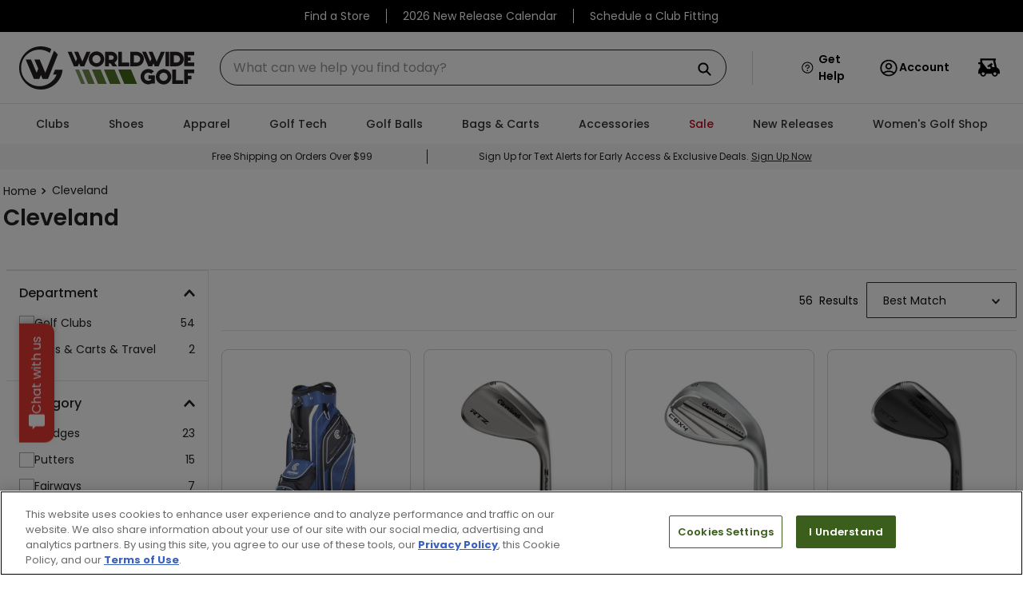

--- FILE ---
content_type: text/html; charset=utf-8
request_url: https://www.google.com/recaptcha/enterprise/anchor?ar=1&k=6LdV7CIpAAAAAPUrHXWlFArQ5hSiNQJk6Ja-vcYM&co=aHR0cHM6Ly93d3cud29ybGR3aWRlZ29sZnNob3BzLmNvbTo0NDM.&hl=en&v=N67nZn4AqZkNcbeMu4prBgzg&size=invisible&anchor-ms=20000&execute-ms=30000&cb=w9u5p6x4g7nq
body_size: 48909
content:
<!DOCTYPE HTML><html dir="ltr" lang="en"><head><meta http-equiv="Content-Type" content="text/html; charset=UTF-8">
<meta http-equiv="X-UA-Compatible" content="IE=edge">
<title>reCAPTCHA</title>
<style type="text/css">
/* cyrillic-ext */
@font-face {
  font-family: 'Roboto';
  font-style: normal;
  font-weight: 400;
  font-stretch: 100%;
  src: url(//fonts.gstatic.com/s/roboto/v48/KFO7CnqEu92Fr1ME7kSn66aGLdTylUAMa3GUBHMdazTgWw.woff2) format('woff2');
  unicode-range: U+0460-052F, U+1C80-1C8A, U+20B4, U+2DE0-2DFF, U+A640-A69F, U+FE2E-FE2F;
}
/* cyrillic */
@font-face {
  font-family: 'Roboto';
  font-style: normal;
  font-weight: 400;
  font-stretch: 100%;
  src: url(//fonts.gstatic.com/s/roboto/v48/KFO7CnqEu92Fr1ME7kSn66aGLdTylUAMa3iUBHMdazTgWw.woff2) format('woff2');
  unicode-range: U+0301, U+0400-045F, U+0490-0491, U+04B0-04B1, U+2116;
}
/* greek-ext */
@font-face {
  font-family: 'Roboto';
  font-style: normal;
  font-weight: 400;
  font-stretch: 100%;
  src: url(//fonts.gstatic.com/s/roboto/v48/KFO7CnqEu92Fr1ME7kSn66aGLdTylUAMa3CUBHMdazTgWw.woff2) format('woff2');
  unicode-range: U+1F00-1FFF;
}
/* greek */
@font-face {
  font-family: 'Roboto';
  font-style: normal;
  font-weight: 400;
  font-stretch: 100%;
  src: url(//fonts.gstatic.com/s/roboto/v48/KFO7CnqEu92Fr1ME7kSn66aGLdTylUAMa3-UBHMdazTgWw.woff2) format('woff2');
  unicode-range: U+0370-0377, U+037A-037F, U+0384-038A, U+038C, U+038E-03A1, U+03A3-03FF;
}
/* math */
@font-face {
  font-family: 'Roboto';
  font-style: normal;
  font-weight: 400;
  font-stretch: 100%;
  src: url(//fonts.gstatic.com/s/roboto/v48/KFO7CnqEu92Fr1ME7kSn66aGLdTylUAMawCUBHMdazTgWw.woff2) format('woff2');
  unicode-range: U+0302-0303, U+0305, U+0307-0308, U+0310, U+0312, U+0315, U+031A, U+0326-0327, U+032C, U+032F-0330, U+0332-0333, U+0338, U+033A, U+0346, U+034D, U+0391-03A1, U+03A3-03A9, U+03B1-03C9, U+03D1, U+03D5-03D6, U+03F0-03F1, U+03F4-03F5, U+2016-2017, U+2034-2038, U+203C, U+2040, U+2043, U+2047, U+2050, U+2057, U+205F, U+2070-2071, U+2074-208E, U+2090-209C, U+20D0-20DC, U+20E1, U+20E5-20EF, U+2100-2112, U+2114-2115, U+2117-2121, U+2123-214F, U+2190, U+2192, U+2194-21AE, U+21B0-21E5, U+21F1-21F2, U+21F4-2211, U+2213-2214, U+2216-22FF, U+2308-230B, U+2310, U+2319, U+231C-2321, U+2336-237A, U+237C, U+2395, U+239B-23B7, U+23D0, U+23DC-23E1, U+2474-2475, U+25AF, U+25B3, U+25B7, U+25BD, U+25C1, U+25CA, U+25CC, U+25FB, U+266D-266F, U+27C0-27FF, U+2900-2AFF, U+2B0E-2B11, U+2B30-2B4C, U+2BFE, U+3030, U+FF5B, U+FF5D, U+1D400-1D7FF, U+1EE00-1EEFF;
}
/* symbols */
@font-face {
  font-family: 'Roboto';
  font-style: normal;
  font-weight: 400;
  font-stretch: 100%;
  src: url(//fonts.gstatic.com/s/roboto/v48/KFO7CnqEu92Fr1ME7kSn66aGLdTylUAMaxKUBHMdazTgWw.woff2) format('woff2');
  unicode-range: U+0001-000C, U+000E-001F, U+007F-009F, U+20DD-20E0, U+20E2-20E4, U+2150-218F, U+2190, U+2192, U+2194-2199, U+21AF, U+21E6-21F0, U+21F3, U+2218-2219, U+2299, U+22C4-22C6, U+2300-243F, U+2440-244A, U+2460-24FF, U+25A0-27BF, U+2800-28FF, U+2921-2922, U+2981, U+29BF, U+29EB, U+2B00-2BFF, U+4DC0-4DFF, U+FFF9-FFFB, U+10140-1018E, U+10190-1019C, U+101A0, U+101D0-101FD, U+102E0-102FB, U+10E60-10E7E, U+1D2C0-1D2D3, U+1D2E0-1D37F, U+1F000-1F0FF, U+1F100-1F1AD, U+1F1E6-1F1FF, U+1F30D-1F30F, U+1F315, U+1F31C, U+1F31E, U+1F320-1F32C, U+1F336, U+1F378, U+1F37D, U+1F382, U+1F393-1F39F, U+1F3A7-1F3A8, U+1F3AC-1F3AF, U+1F3C2, U+1F3C4-1F3C6, U+1F3CA-1F3CE, U+1F3D4-1F3E0, U+1F3ED, U+1F3F1-1F3F3, U+1F3F5-1F3F7, U+1F408, U+1F415, U+1F41F, U+1F426, U+1F43F, U+1F441-1F442, U+1F444, U+1F446-1F449, U+1F44C-1F44E, U+1F453, U+1F46A, U+1F47D, U+1F4A3, U+1F4B0, U+1F4B3, U+1F4B9, U+1F4BB, U+1F4BF, U+1F4C8-1F4CB, U+1F4D6, U+1F4DA, U+1F4DF, U+1F4E3-1F4E6, U+1F4EA-1F4ED, U+1F4F7, U+1F4F9-1F4FB, U+1F4FD-1F4FE, U+1F503, U+1F507-1F50B, U+1F50D, U+1F512-1F513, U+1F53E-1F54A, U+1F54F-1F5FA, U+1F610, U+1F650-1F67F, U+1F687, U+1F68D, U+1F691, U+1F694, U+1F698, U+1F6AD, U+1F6B2, U+1F6B9-1F6BA, U+1F6BC, U+1F6C6-1F6CF, U+1F6D3-1F6D7, U+1F6E0-1F6EA, U+1F6F0-1F6F3, U+1F6F7-1F6FC, U+1F700-1F7FF, U+1F800-1F80B, U+1F810-1F847, U+1F850-1F859, U+1F860-1F887, U+1F890-1F8AD, U+1F8B0-1F8BB, U+1F8C0-1F8C1, U+1F900-1F90B, U+1F93B, U+1F946, U+1F984, U+1F996, U+1F9E9, U+1FA00-1FA6F, U+1FA70-1FA7C, U+1FA80-1FA89, U+1FA8F-1FAC6, U+1FACE-1FADC, U+1FADF-1FAE9, U+1FAF0-1FAF8, U+1FB00-1FBFF;
}
/* vietnamese */
@font-face {
  font-family: 'Roboto';
  font-style: normal;
  font-weight: 400;
  font-stretch: 100%;
  src: url(//fonts.gstatic.com/s/roboto/v48/KFO7CnqEu92Fr1ME7kSn66aGLdTylUAMa3OUBHMdazTgWw.woff2) format('woff2');
  unicode-range: U+0102-0103, U+0110-0111, U+0128-0129, U+0168-0169, U+01A0-01A1, U+01AF-01B0, U+0300-0301, U+0303-0304, U+0308-0309, U+0323, U+0329, U+1EA0-1EF9, U+20AB;
}
/* latin-ext */
@font-face {
  font-family: 'Roboto';
  font-style: normal;
  font-weight: 400;
  font-stretch: 100%;
  src: url(//fonts.gstatic.com/s/roboto/v48/KFO7CnqEu92Fr1ME7kSn66aGLdTylUAMa3KUBHMdazTgWw.woff2) format('woff2');
  unicode-range: U+0100-02BA, U+02BD-02C5, U+02C7-02CC, U+02CE-02D7, U+02DD-02FF, U+0304, U+0308, U+0329, U+1D00-1DBF, U+1E00-1E9F, U+1EF2-1EFF, U+2020, U+20A0-20AB, U+20AD-20C0, U+2113, U+2C60-2C7F, U+A720-A7FF;
}
/* latin */
@font-face {
  font-family: 'Roboto';
  font-style: normal;
  font-weight: 400;
  font-stretch: 100%;
  src: url(//fonts.gstatic.com/s/roboto/v48/KFO7CnqEu92Fr1ME7kSn66aGLdTylUAMa3yUBHMdazQ.woff2) format('woff2');
  unicode-range: U+0000-00FF, U+0131, U+0152-0153, U+02BB-02BC, U+02C6, U+02DA, U+02DC, U+0304, U+0308, U+0329, U+2000-206F, U+20AC, U+2122, U+2191, U+2193, U+2212, U+2215, U+FEFF, U+FFFD;
}
/* cyrillic-ext */
@font-face {
  font-family: 'Roboto';
  font-style: normal;
  font-weight: 500;
  font-stretch: 100%;
  src: url(//fonts.gstatic.com/s/roboto/v48/KFO7CnqEu92Fr1ME7kSn66aGLdTylUAMa3GUBHMdazTgWw.woff2) format('woff2');
  unicode-range: U+0460-052F, U+1C80-1C8A, U+20B4, U+2DE0-2DFF, U+A640-A69F, U+FE2E-FE2F;
}
/* cyrillic */
@font-face {
  font-family: 'Roboto';
  font-style: normal;
  font-weight: 500;
  font-stretch: 100%;
  src: url(//fonts.gstatic.com/s/roboto/v48/KFO7CnqEu92Fr1ME7kSn66aGLdTylUAMa3iUBHMdazTgWw.woff2) format('woff2');
  unicode-range: U+0301, U+0400-045F, U+0490-0491, U+04B0-04B1, U+2116;
}
/* greek-ext */
@font-face {
  font-family: 'Roboto';
  font-style: normal;
  font-weight: 500;
  font-stretch: 100%;
  src: url(//fonts.gstatic.com/s/roboto/v48/KFO7CnqEu92Fr1ME7kSn66aGLdTylUAMa3CUBHMdazTgWw.woff2) format('woff2');
  unicode-range: U+1F00-1FFF;
}
/* greek */
@font-face {
  font-family: 'Roboto';
  font-style: normal;
  font-weight: 500;
  font-stretch: 100%;
  src: url(//fonts.gstatic.com/s/roboto/v48/KFO7CnqEu92Fr1ME7kSn66aGLdTylUAMa3-UBHMdazTgWw.woff2) format('woff2');
  unicode-range: U+0370-0377, U+037A-037F, U+0384-038A, U+038C, U+038E-03A1, U+03A3-03FF;
}
/* math */
@font-face {
  font-family: 'Roboto';
  font-style: normal;
  font-weight: 500;
  font-stretch: 100%;
  src: url(//fonts.gstatic.com/s/roboto/v48/KFO7CnqEu92Fr1ME7kSn66aGLdTylUAMawCUBHMdazTgWw.woff2) format('woff2');
  unicode-range: U+0302-0303, U+0305, U+0307-0308, U+0310, U+0312, U+0315, U+031A, U+0326-0327, U+032C, U+032F-0330, U+0332-0333, U+0338, U+033A, U+0346, U+034D, U+0391-03A1, U+03A3-03A9, U+03B1-03C9, U+03D1, U+03D5-03D6, U+03F0-03F1, U+03F4-03F5, U+2016-2017, U+2034-2038, U+203C, U+2040, U+2043, U+2047, U+2050, U+2057, U+205F, U+2070-2071, U+2074-208E, U+2090-209C, U+20D0-20DC, U+20E1, U+20E5-20EF, U+2100-2112, U+2114-2115, U+2117-2121, U+2123-214F, U+2190, U+2192, U+2194-21AE, U+21B0-21E5, U+21F1-21F2, U+21F4-2211, U+2213-2214, U+2216-22FF, U+2308-230B, U+2310, U+2319, U+231C-2321, U+2336-237A, U+237C, U+2395, U+239B-23B7, U+23D0, U+23DC-23E1, U+2474-2475, U+25AF, U+25B3, U+25B7, U+25BD, U+25C1, U+25CA, U+25CC, U+25FB, U+266D-266F, U+27C0-27FF, U+2900-2AFF, U+2B0E-2B11, U+2B30-2B4C, U+2BFE, U+3030, U+FF5B, U+FF5D, U+1D400-1D7FF, U+1EE00-1EEFF;
}
/* symbols */
@font-face {
  font-family: 'Roboto';
  font-style: normal;
  font-weight: 500;
  font-stretch: 100%;
  src: url(//fonts.gstatic.com/s/roboto/v48/KFO7CnqEu92Fr1ME7kSn66aGLdTylUAMaxKUBHMdazTgWw.woff2) format('woff2');
  unicode-range: U+0001-000C, U+000E-001F, U+007F-009F, U+20DD-20E0, U+20E2-20E4, U+2150-218F, U+2190, U+2192, U+2194-2199, U+21AF, U+21E6-21F0, U+21F3, U+2218-2219, U+2299, U+22C4-22C6, U+2300-243F, U+2440-244A, U+2460-24FF, U+25A0-27BF, U+2800-28FF, U+2921-2922, U+2981, U+29BF, U+29EB, U+2B00-2BFF, U+4DC0-4DFF, U+FFF9-FFFB, U+10140-1018E, U+10190-1019C, U+101A0, U+101D0-101FD, U+102E0-102FB, U+10E60-10E7E, U+1D2C0-1D2D3, U+1D2E0-1D37F, U+1F000-1F0FF, U+1F100-1F1AD, U+1F1E6-1F1FF, U+1F30D-1F30F, U+1F315, U+1F31C, U+1F31E, U+1F320-1F32C, U+1F336, U+1F378, U+1F37D, U+1F382, U+1F393-1F39F, U+1F3A7-1F3A8, U+1F3AC-1F3AF, U+1F3C2, U+1F3C4-1F3C6, U+1F3CA-1F3CE, U+1F3D4-1F3E0, U+1F3ED, U+1F3F1-1F3F3, U+1F3F5-1F3F7, U+1F408, U+1F415, U+1F41F, U+1F426, U+1F43F, U+1F441-1F442, U+1F444, U+1F446-1F449, U+1F44C-1F44E, U+1F453, U+1F46A, U+1F47D, U+1F4A3, U+1F4B0, U+1F4B3, U+1F4B9, U+1F4BB, U+1F4BF, U+1F4C8-1F4CB, U+1F4D6, U+1F4DA, U+1F4DF, U+1F4E3-1F4E6, U+1F4EA-1F4ED, U+1F4F7, U+1F4F9-1F4FB, U+1F4FD-1F4FE, U+1F503, U+1F507-1F50B, U+1F50D, U+1F512-1F513, U+1F53E-1F54A, U+1F54F-1F5FA, U+1F610, U+1F650-1F67F, U+1F687, U+1F68D, U+1F691, U+1F694, U+1F698, U+1F6AD, U+1F6B2, U+1F6B9-1F6BA, U+1F6BC, U+1F6C6-1F6CF, U+1F6D3-1F6D7, U+1F6E0-1F6EA, U+1F6F0-1F6F3, U+1F6F7-1F6FC, U+1F700-1F7FF, U+1F800-1F80B, U+1F810-1F847, U+1F850-1F859, U+1F860-1F887, U+1F890-1F8AD, U+1F8B0-1F8BB, U+1F8C0-1F8C1, U+1F900-1F90B, U+1F93B, U+1F946, U+1F984, U+1F996, U+1F9E9, U+1FA00-1FA6F, U+1FA70-1FA7C, U+1FA80-1FA89, U+1FA8F-1FAC6, U+1FACE-1FADC, U+1FADF-1FAE9, U+1FAF0-1FAF8, U+1FB00-1FBFF;
}
/* vietnamese */
@font-face {
  font-family: 'Roboto';
  font-style: normal;
  font-weight: 500;
  font-stretch: 100%;
  src: url(//fonts.gstatic.com/s/roboto/v48/KFO7CnqEu92Fr1ME7kSn66aGLdTylUAMa3OUBHMdazTgWw.woff2) format('woff2');
  unicode-range: U+0102-0103, U+0110-0111, U+0128-0129, U+0168-0169, U+01A0-01A1, U+01AF-01B0, U+0300-0301, U+0303-0304, U+0308-0309, U+0323, U+0329, U+1EA0-1EF9, U+20AB;
}
/* latin-ext */
@font-face {
  font-family: 'Roboto';
  font-style: normal;
  font-weight: 500;
  font-stretch: 100%;
  src: url(//fonts.gstatic.com/s/roboto/v48/KFO7CnqEu92Fr1ME7kSn66aGLdTylUAMa3KUBHMdazTgWw.woff2) format('woff2');
  unicode-range: U+0100-02BA, U+02BD-02C5, U+02C7-02CC, U+02CE-02D7, U+02DD-02FF, U+0304, U+0308, U+0329, U+1D00-1DBF, U+1E00-1E9F, U+1EF2-1EFF, U+2020, U+20A0-20AB, U+20AD-20C0, U+2113, U+2C60-2C7F, U+A720-A7FF;
}
/* latin */
@font-face {
  font-family: 'Roboto';
  font-style: normal;
  font-weight: 500;
  font-stretch: 100%;
  src: url(//fonts.gstatic.com/s/roboto/v48/KFO7CnqEu92Fr1ME7kSn66aGLdTylUAMa3yUBHMdazQ.woff2) format('woff2');
  unicode-range: U+0000-00FF, U+0131, U+0152-0153, U+02BB-02BC, U+02C6, U+02DA, U+02DC, U+0304, U+0308, U+0329, U+2000-206F, U+20AC, U+2122, U+2191, U+2193, U+2212, U+2215, U+FEFF, U+FFFD;
}
/* cyrillic-ext */
@font-face {
  font-family: 'Roboto';
  font-style: normal;
  font-weight: 900;
  font-stretch: 100%;
  src: url(//fonts.gstatic.com/s/roboto/v48/KFO7CnqEu92Fr1ME7kSn66aGLdTylUAMa3GUBHMdazTgWw.woff2) format('woff2');
  unicode-range: U+0460-052F, U+1C80-1C8A, U+20B4, U+2DE0-2DFF, U+A640-A69F, U+FE2E-FE2F;
}
/* cyrillic */
@font-face {
  font-family: 'Roboto';
  font-style: normal;
  font-weight: 900;
  font-stretch: 100%;
  src: url(//fonts.gstatic.com/s/roboto/v48/KFO7CnqEu92Fr1ME7kSn66aGLdTylUAMa3iUBHMdazTgWw.woff2) format('woff2');
  unicode-range: U+0301, U+0400-045F, U+0490-0491, U+04B0-04B1, U+2116;
}
/* greek-ext */
@font-face {
  font-family: 'Roboto';
  font-style: normal;
  font-weight: 900;
  font-stretch: 100%;
  src: url(//fonts.gstatic.com/s/roboto/v48/KFO7CnqEu92Fr1ME7kSn66aGLdTylUAMa3CUBHMdazTgWw.woff2) format('woff2');
  unicode-range: U+1F00-1FFF;
}
/* greek */
@font-face {
  font-family: 'Roboto';
  font-style: normal;
  font-weight: 900;
  font-stretch: 100%;
  src: url(//fonts.gstatic.com/s/roboto/v48/KFO7CnqEu92Fr1ME7kSn66aGLdTylUAMa3-UBHMdazTgWw.woff2) format('woff2');
  unicode-range: U+0370-0377, U+037A-037F, U+0384-038A, U+038C, U+038E-03A1, U+03A3-03FF;
}
/* math */
@font-face {
  font-family: 'Roboto';
  font-style: normal;
  font-weight: 900;
  font-stretch: 100%;
  src: url(//fonts.gstatic.com/s/roboto/v48/KFO7CnqEu92Fr1ME7kSn66aGLdTylUAMawCUBHMdazTgWw.woff2) format('woff2');
  unicode-range: U+0302-0303, U+0305, U+0307-0308, U+0310, U+0312, U+0315, U+031A, U+0326-0327, U+032C, U+032F-0330, U+0332-0333, U+0338, U+033A, U+0346, U+034D, U+0391-03A1, U+03A3-03A9, U+03B1-03C9, U+03D1, U+03D5-03D6, U+03F0-03F1, U+03F4-03F5, U+2016-2017, U+2034-2038, U+203C, U+2040, U+2043, U+2047, U+2050, U+2057, U+205F, U+2070-2071, U+2074-208E, U+2090-209C, U+20D0-20DC, U+20E1, U+20E5-20EF, U+2100-2112, U+2114-2115, U+2117-2121, U+2123-214F, U+2190, U+2192, U+2194-21AE, U+21B0-21E5, U+21F1-21F2, U+21F4-2211, U+2213-2214, U+2216-22FF, U+2308-230B, U+2310, U+2319, U+231C-2321, U+2336-237A, U+237C, U+2395, U+239B-23B7, U+23D0, U+23DC-23E1, U+2474-2475, U+25AF, U+25B3, U+25B7, U+25BD, U+25C1, U+25CA, U+25CC, U+25FB, U+266D-266F, U+27C0-27FF, U+2900-2AFF, U+2B0E-2B11, U+2B30-2B4C, U+2BFE, U+3030, U+FF5B, U+FF5D, U+1D400-1D7FF, U+1EE00-1EEFF;
}
/* symbols */
@font-face {
  font-family: 'Roboto';
  font-style: normal;
  font-weight: 900;
  font-stretch: 100%;
  src: url(//fonts.gstatic.com/s/roboto/v48/KFO7CnqEu92Fr1ME7kSn66aGLdTylUAMaxKUBHMdazTgWw.woff2) format('woff2');
  unicode-range: U+0001-000C, U+000E-001F, U+007F-009F, U+20DD-20E0, U+20E2-20E4, U+2150-218F, U+2190, U+2192, U+2194-2199, U+21AF, U+21E6-21F0, U+21F3, U+2218-2219, U+2299, U+22C4-22C6, U+2300-243F, U+2440-244A, U+2460-24FF, U+25A0-27BF, U+2800-28FF, U+2921-2922, U+2981, U+29BF, U+29EB, U+2B00-2BFF, U+4DC0-4DFF, U+FFF9-FFFB, U+10140-1018E, U+10190-1019C, U+101A0, U+101D0-101FD, U+102E0-102FB, U+10E60-10E7E, U+1D2C0-1D2D3, U+1D2E0-1D37F, U+1F000-1F0FF, U+1F100-1F1AD, U+1F1E6-1F1FF, U+1F30D-1F30F, U+1F315, U+1F31C, U+1F31E, U+1F320-1F32C, U+1F336, U+1F378, U+1F37D, U+1F382, U+1F393-1F39F, U+1F3A7-1F3A8, U+1F3AC-1F3AF, U+1F3C2, U+1F3C4-1F3C6, U+1F3CA-1F3CE, U+1F3D4-1F3E0, U+1F3ED, U+1F3F1-1F3F3, U+1F3F5-1F3F7, U+1F408, U+1F415, U+1F41F, U+1F426, U+1F43F, U+1F441-1F442, U+1F444, U+1F446-1F449, U+1F44C-1F44E, U+1F453, U+1F46A, U+1F47D, U+1F4A3, U+1F4B0, U+1F4B3, U+1F4B9, U+1F4BB, U+1F4BF, U+1F4C8-1F4CB, U+1F4D6, U+1F4DA, U+1F4DF, U+1F4E3-1F4E6, U+1F4EA-1F4ED, U+1F4F7, U+1F4F9-1F4FB, U+1F4FD-1F4FE, U+1F503, U+1F507-1F50B, U+1F50D, U+1F512-1F513, U+1F53E-1F54A, U+1F54F-1F5FA, U+1F610, U+1F650-1F67F, U+1F687, U+1F68D, U+1F691, U+1F694, U+1F698, U+1F6AD, U+1F6B2, U+1F6B9-1F6BA, U+1F6BC, U+1F6C6-1F6CF, U+1F6D3-1F6D7, U+1F6E0-1F6EA, U+1F6F0-1F6F3, U+1F6F7-1F6FC, U+1F700-1F7FF, U+1F800-1F80B, U+1F810-1F847, U+1F850-1F859, U+1F860-1F887, U+1F890-1F8AD, U+1F8B0-1F8BB, U+1F8C0-1F8C1, U+1F900-1F90B, U+1F93B, U+1F946, U+1F984, U+1F996, U+1F9E9, U+1FA00-1FA6F, U+1FA70-1FA7C, U+1FA80-1FA89, U+1FA8F-1FAC6, U+1FACE-1FADC, U+1FADF-1FAE9, U+1FAF0-1FAF8, U+1FB00-1FBFF;
}
/* vietnamese */
@font-face {
  font-family: 'Roboto';
  font-style: normal;
  font-weight: 900;
  font-stretch: 100%;
  src: url(//fonts.gstatic.com/s/roboto/v48/KFO7CnqEu92Fr1ME7kSn66aGLdTylUAMa3OUBHMdazTgWw.woff2) format('woff2');
  unicode-range: U+0102-0103, U+0110-0111, U+0128-0129, U+0168-0169, U+01A0-01A1, U+01AF-01B0, U+0300-0301, U+0303-0304, U+0308-0309, U+0323, U+0329, U+1EA0-1EF9, U+20AB;
}
/* latin-ext */
@font-face {
  font-family: 'Roboto';
  font-style: normal;
  font-weight: 900;
  font-stretch: 100%;
  src: url(//fonts.gstatic.com/s/roboto/v48/KFO7CnqEu92Fr1ME7kSn66aGLdTylUAMa3KUBHMdazTgWw.woff2) format('woff2');
  unicode-range: U+0100-02BA, U+02BD-02C5, U+02C7-02CC, U+02CE-02D7, U+02DD-02FF, U+0304, U+0308, U+0329, U+1D00-1DBF, U+1E00-1E9F, U+1EF2-1EFF, U+2020, U+20A0-20AB, U+20AD-20C0, U+2113, U+2C60-2C7F, U+A720-A7FF;
}
/* latin */
@font-face {
  font-family: 'Roboto';
  font-style: normal;
  font-weight: 900;
  font-stretch: 100%;
  src: url(//fonts.gstatic.com/s/roboto/v48/KFO7CnqEu92Fr1ME7kSn66aGLdTylUAMa3yUBHMdazQ.woff2) format('woff2');
  unicode-range: U+0000-00FF, U+0131, U+0152-0153, U+02BB-02BC, U+02C6, U+02DA, U+02DC, U+0304, U+0308, U+0329, U+2000-206F, U+20AC, U+2122, U+2191, U+2193, U+2212, U+2215, U+FEFF, U+FFFD;
}

</style>
<link rel="stylesheet" type="text/css" href="https://www.gstatic.com/recaptcha/releases/N67nZn4AqZkNcbeMu4prBgzg/styles__ltr.css">
<script nonce="KgbtRFDE3TLmiyjVO-nSSg" type="text/javascript">window['__recaptcha_api'] = 'https://www.google.com/recaptcha/enterprise/';</script>
<script type="text/javascript" src="https://www.gstatic.com/recaptcha/releases/N67nZn4AqZkNcbeMu4prBgzg/recaptcha__en.js" nonce="KgbtRFDE3TLmiyjVO-nSSg">
      
    </script></head>
<body><div id="rc-anchor-alert" class="rc-anchor-alert"></div>
<input type="hidden" id="recaptcha-token" value="[base64]">
<script type="text/javascript" nonce="KgbtRFDE3TLmiyjVO-nSSg">
      recaptcha.anchor.Main.init("[\x22ainput\x22,[\x22bgdata\x22,\x22\x22,\[base64]/[base64]/[base64]/[base64]/[base64]/[base64]/YihPLDAsW0wsMzZdKTooTy5YLnB1c2goTy5aLnNsaWNlKCkpLE8uWls3Nl09dm9pZCAwLFUoNzYsTyxxKSl9LGM9ZnVuY3Rpb24oTyxxKXtxLlk9KChxLlk/[base64]/[base64]/Wi52KCk6Wi5OLHItWi5OKSxJPj4xNCk+MCxaKS5oJiYoWi5oXj0oWi5sKzE+PjIpKihJPDwyKSksWikubCsxPj4yIT0wfHxaLnUseCl8fHUpWi5pPTAsWi5OPXI7aWYoIXUpcmV0dXJuIGZhbHNlO2lmKFouRz5aLkgmJihaLkg9Wi5HKSxyLVouRjxaLkctKE8/MjU1OnE/NToyKSlyZXR1cm4gZmFsc2U7cmV0dXJuIShaLlU9KCgoTz1sKHE/[base64]/[base64]/[base64]/[base64]/[base64]\\u003d\x22,\[base64]\x22,\x22wosEOzE0wrkOIMKTw6zCv2XDgmPCrBXCisOaw6d1woLDpMKnwr/[base64]/Dl8OlQsOFCcKsRMKQVsOgwqkaZ8ONJFMgdMKnw4PCvsOzwrDCocKAw5PCuMOeB0lDGFHChcOCF3BHVgwkVRBcw4jCosK6JRTCu8OwI3fClHpwwo0Qw4TCq8Klw7dmPcO/wrMHXATCmcOyw6NBLRHDu2R9w5LCucOtw6fCgQ/DiXXDjsKzwokUw5o1fBY7w5DCoAfCpMKnwrhCw67CqcOoSMOlwo9SwqxFwqrDr3/Dv8OLKHTDtMOQw5LDmcO2dcK2w6lLwp4eYW8HLRtzJ33DhUx9wpMuw6TDtMK4w4/[base64]/XkHCm8OEZsOVw7jDkMOAUVnDu2Usw4jDhsKCRzTCkcOVwoTDhH3CqMOwaMO4dcOcccKUw6LCq8O6KsOowqBhw559D8Oww6p7wp0Ib2ZowqZxw6/DlMOIwrl+wpLCs8OBwp1lw4DDqULDpsOPwpzDnnYJbsKpw7jDlVBLw4JjeMO9w5MSCMKmJzV5w5YyesO5IRYZw7Q0w7ZzwqNsRyJRKSLDucOdbxLClR0Mw53DlcKdw6LDpV7DvFvCh8Knw40aw4PDnGVgEsO/w78qw6LCixzDnSDDlsOiw6XCvQvCmsOrwp3DvWHDscO3wq/CnsKswq3Dq1MOZMOKw4o9w4HCpMOMVmvCssODaH7Drg/[base64]/[base64]/Di3rCjcOQZMOMA34PQMOIw7RZfMOlfxrCh8OxbMKCw4F+wr0pCFvCqsOBUMKeRFnCpcKPw6Qxw4Egw5fChsO9w5VYSWUYTcK0w6U3PcO7wrk1wodTw5BvJMKoGlXCk8ODO8KRR8KhMTbCgcKQwqrCiMOIHQtqwoTCryc9D1zCjXXDiHcKw6TCpXTClCoWLE/CqkM5wrzDmMO3woDDinM2wonDl8OMw7XDqRNVEcOwwrxHw4ExFMOZB1vCscOxG8KtKwbCnMKXwp5Wwo4AO8KmwqDClhAKw6XDqMOXAB3CrhYXw5JVw7fDnMOYw5tywqbCkUMHw4EZwpobZFXCtsO/JcOpOcO8F8ObZsK6Dn54TC5qS1PChsObw4nDt1NIwrB8wqXDh8OZI8KBwq7DsCMxwrxtDCPDpCHDmiwrw7AoDzDDqSYuwrwUw5xOAMOfV1htwrIlfsOvahknw7I3w4nCrnE8w4Z+w4Qzw6/Dozt6HjBBH8KSZsKlGcKTUUYjU8ODwqzCn8OAw7QVPcKBFMKSw7XDmcOsB8O9w5vDvW5TOcK0b2wOWsKhwqJkRFnDmMKSwox5Y0xrwoVgYcO7wohqWMOYwozDmkABS3M7w4oQwrMcO3gZYMOyRsKFHCjDjcOmwp/CjW1xOMKpfXAywqfDqMKfPMKFeMKswrpcwofCnCQ2wrAXfHHDokk9w6kCNV/CnsOdRyF4S3jDv8OMXQjCuhfDmx5kbAR4wrHDm0jDp1R/wobDtDUswpsqwq0WL8OKw6RLJmDDhMKnw4xQDyQzGsOKw4HDn00wHwrDvyvCrsOtwoF7w5LDtB3Ds8OlYcKNwrfClsOvw5dKw6d1w5nDusOowohkwpg3worChMOMGsOmT8KQYH47EsONw6nCnMOBMsKdw7fCgnDDusK/dCzDosOMFw92wpNtXMOcYMOpD8O/FMK1wojDmw5CwrFnw4gfwoFjw5rDgcKiw4zDkkjDtH7DhzYUa8KbasOEwoQ+w7nDrQzCp8O/UMOqwpsxVRlhw6kNwpkNV8KEw64eEQcxw5vCnmk8TsKGfVTCgDxXwq40aAvDscOKXcOqw5DCnCw7wonCqsKOVSbDhBZywqMBEMK0WsOAGyVHBsK4w7zCosOSIiBmfTgTwqLClgvDrG7Dk8OmVzUPRcKiBcOywo5pB8OGw43DpQ7DuA/CpDDCpgZ0woVwcHNRw7rCtsKRNwTDrcOAw7nCu0hZwpY8wo3DqiLCpsKUD8KAwr3CgMKGw57ClSbDhMOowr9cQ1DDi8OdwpPDvRpqw7p0CRzClSdNZsOkw5HDk0F2wrlpY3/DncKkVUBvaXYowonCpcKreR/DoSVtwqN9w73Cj8ObHsKHKsK5wrxSw4UeH8KBwpjCi8KhYQLChH/[base64]/IyHCjsOlVjo2woQbTjPDiDfCn0wjK8OqcQXDp1TCocOOwrHDgMKbaUQWwp7DmsK8woo7w5oTw47CtxDCsMKcwpdXw7VmwrJawqJTY8KGSErCpcOewpbDn8OuAsKvw4bDplc0esOAY1HCvSJ/[base64]/Dp1DCtMO6QRPChsKOFA4Gw6LCpsKtwpczWcKKw6Rzw4cDwqJoISduMsKvwrdTwrLCn1zDvsOLMg/CvhDDlMKXwoFHTRZyO1vCucKuNcKXeMOtTsOOwoFAwpnCqMOeccObwoZFA8KLEXHDkRpxwqPCqMO/w68mw7DCmsKMwrYqUMKGUcKwEMOgdMOqNA/DnQwZwqRGwqbDkxlxwqjDrcKswqDDsEkUUsO8w5I1dlhtw7V2w79aC8OcccKEw7XDux8RYsK7CSTCqkoQw6FUUm7DqsK3w750wqHCmMKpWFENwogBb0BYw6xXGMOYw4RxXsKEw5bCs0dMw4bDqMOBw7UXQSVbP8OJbz1Lwo9OB8OXw5/[base64]/Cq8OYw5rChX7Cm2xbw6PCgcObw549JXE1NsKcAQbClAPCsG0Gwp/[base64]/[base64]/DssKcJCzDoiDClngow7/CqMKBNMKgwpwCw59mwo3CgMKORMOgF1vCicKUw5bChl/CnHbDq8KKw7ZrUMOoEA4ZUsKZaMKZIMK4G3AMJMKRwo8sGVjCi8KAQsOlw7IOwr8UYkx8w4cYwpvDm8KmasKMwpAOw4HDhMKnwpbDimMlQcOzwq7DjFPClsOHw505wr1fwqzCjsOLw4rCmxl0w45ew4ZVw6LCnkHDr3ByG2BDNcOUwroFYsK9wq/DvEzCssOcw5BkP8O9S27CkcKQLAQUdQcdwoV7wqpDdGHDqMOpe0vDt8KDLXgfwpJ0KcOJw6TCiSDCgFXCkg7DpsKZwoXChsOdZcK2dUvDh1hMw7lNSsK5w4E3w7YXDMOiWhfDq8OLP8KMw5/DksO9bm8zVcKmwq7DmTBQw43CuRzCnsOqL8KBJx3DrkbDmXnCncK/LifDu1M9w5V5KXx4HcOEw6tcC8KJw4XCnkjDlnXDr8KlwqPDozVqwo/[base64]/Ck3p3wq4hw5wVwpphw61Dw490RsOpasKHw7nDicOfDMKTBD7DgDEVUsKzwq/DtMKjw7FJV8OMNcOawrTDqsOtLnQfwpDCjVbDpsOzCcOEwq/[base64]/CsWrDjMKlw7YTw7k6wq59woA3ZA7Cn8OEN8KbDcOUN8KrBMKJwpUnw5ZMbWAbT25rwofDo2XCkVdVwpnCvcOGVSAJHi3DvMKVLQB7M8KNITXCr8KaCgULwphiwpDCmMKAbkrCnXbDrcKFwqTCnsKNGBLCplnDgTrCusKnGlzDpAAlOFLCnG0Uw5XDiMOrQg/[base64]/CrAtHw7pJcF/DvhvDgMOswrjDggl/TyTCgD5DIMKOwqhzYWRtDGgWe2RnMGvCkSzCiMOoJj/DlgDDryPCqgrDng/CmzLCpjXDnsKzPMKbBhTDq8OEWFMOHhlFTAXCmycXZwlzR8Kjw43DvcOtfsOWfsOsa8KIdRAje21dw6rCm8OIHEZlw7XDm3jDvcOQw4XCqB3Ctmwjwo9lw68qdMK2wqLDvCshwprDmDnCvsKQLMKzw4QbNcOqTxZAV8K5w6R/w6jDpQ3ChsKSw7/DqcKpw7cWw5/ChgvDlcKcEsO2w4HCncO2w4fDsXHCuQBXSXfDqhgSwrBLw5rCmwXCjcOiw4TDj2YaNcKYw4XDjcKTAMO/woUow5TDu8OVw6/[base64]/CicKVw6XCt8KpezPCgHnCrsK7A8OewrhVWmnDnHHDoGkANMKnw651ScKoMgnCg3zDgRdUwqtDLxfDgsKowpYwwoPDqXnDkjYuP15lKMOdBjNbw4c4BcOUwpF8wpthVxRzw6ctw5/Cg8OsKMOCw7fCqBjClRgIGALDtMKAEx1/[base64]/wp7CpcK4wq7DsMOFasOcwqstEsO6w6k7w6LDlDwzwq81w6nDoSHCsQBwRMKXOcOSbX5lwo4Ff8ObFcOmbBwvBnbCvD7DiFLCvUvDvMOjbcOVwpLDoxYmwo0mH8KKJCHCmsOjw4F0TlNJw5wXw5VCacKowroYMDLDnDslw59kwqshUjAcw4/DsMOnR1/CtD3CpMKic8KdNsOWOAhFLcO4w67DosO0w4hOFcODwqpLFW4GWSXDjsOUwqNrwrcsLcK+w7M+WGxyHyzCvDlywojCnsK5w7rCv0MCw7UcfkvCpMOedQRRw7HDvMOadQNBKkHDtsOGw4J1w7jDtMK/[base64]/Cg8KAXcOWOsKow4HCom7DgcKVwqkZd8OOacKUVsOFwqrCkMO9MsKxSBjCvCk6w4dew6bDvsO0OsOiQcOaOMOWT2oGQC/DpjPCrcKgKgZrw4I2w6rDq0hyOxXDrwh2f8OnLMO7w4/DlMOIwpLCqS/ChHXDlEpNw4nCtAvCt8OLw57DhS/DssOmwoB6w4Qsw5MQw6VpLxvCt0TDo2ElwoXDmyNcBsOnwoYbwoxrKsKdw7rCjsOmAcK2w7LDmiDCj37CugrDnsKhATUlwrtfdntEwpTDom1bOi/CgcKZP8K0ImnDnsOwSMK3eMKmQ33DkgvCo8ObRQwwR8OcT8OCwrzDuVvCpDZMwp/DosOiV8OUw7vCul/DsMOtw6vDscKQOsO2wp3DkBlHw4RVLMKhw6fCmXhET1jDqiVtw5rCrsKmQMOrw7LCjcKqSMOnw7xhVsK1TMKLPsKwH28/wpFUwqpjwoRiwqjDmGRVwoBrU2zCplI8wpzDuMOnD0Y9Qnx9SQzCl8OOwrPDkRhOw4UGEBpfFF9swpMuCH4WMh5WBm/DlwBbwq7CtCbCncKPwo7Dv3xGe1Niwo/Dn33DvsO1w6wew6dCw73DssOUwp0mdTrCssKRwrcPwr1Bwp/CtcKcw6TDhFJKdmFVw7JcE0ECWiHDh8Ouwq56ZWtPOWMywqLCtUbCsj/DvXTChzLDnsOtQToTwpXDpA1RwqXClsOIFzbDhcOQfcKVwqdBf8KYw5ZgDRjDklDDklnDi0NCwp5/w70jAcKvw6QawqleKUdfw6rCri7DiVswwr1lUR/CoMK7UwQ8wqp8dcOTU8Ogwo3DrMKqeEdSwoAewrouNMOHw4s1F8K1w4QBMcK5w45Pe8Olw58uQcKDVMKEAMKCSMOxLMOjYifChMKpwrxSw7vDmmDCulnCnMO/wq09RQofaVTDhsOpwp/DpwzCrsKfQsKdWwkdWMOAwr9ZGsOfwrEYW8OpwrFdUMOTFsOSw4wHBcKwG8OMwp/CunBUw7QHTWvDm1bClcKlwpPCk2oJIADDu8Kkwq4/w4vCmMO5w5bDpWXCmEs3SmF/[base64]/EMKzOcKQwqTDjSfCtl8kw5xbG2HDjMKWwoVkcwBVBMKFwq06UsO1bGNIw5Adwo1/Kj/CqsOFw4fCkcOGBxlWw5zDhMKEw5bDjwPDjmbDj0DCvcOIw4Vaw7kjwrHDvxjDnjAowpkSQivDu8KOOyDDnsKqDxzCtcOqbcKfSgvDlcKvw7vDnmE4I8Kmw4PCoBw8w5JYwqjDvjkGw5kaZAhaUcOpwrRzw4Q0w50VF2V7wrsSw4RCSUMJE8K3w4/DpHsdw55iaksidH/Cv8KIw7V0OMOFC8O5csOXA8Kvw7LCuSx0worCmcKJLMOAw6djV8KgdBZIU292wqk3wqVCHMK4LxzDs18AEMOowqHDjsKKw6w6ITLDucOwa25jKsKBwpTCgMO0w4LDvsO4w5HDtMOMw7DCnBRDVsK3wpsbeiYXw4zDhBzCp8O3w7fDv8OBdsOtw7/Cl8K9wrzDjhlsw5t0LMORwoolwrdlw5/Cq8OnOUrCjwrCsBlLw4tSDMKSwqbDrsOlbsO9wonCnsKDw7ZUESjDhcK7wpvCqcKPZlXDu0Z8wonDpXN4w5TCjWnDoldBZWt8WsOWNVllXF/Do27CqsOBwq/CjMO4DEHCiEnCpR0lDCnCjcOOw78Bw5BGwoNOwqN1cjrClH/[base64]/CswbCpsKGw7fDmcKBw5fDqw0DwqnCq3JpwovDlcKsH8KMw6rCgcK0RmDDlcKZdsKLIsKjw5JfKcKxNUTDkMObAwbDmMKjwqfDlMO7asK9w6zDjgPCuMOncMO+wqALM37Dk8OOaMK+wq53wrI6w7I7PcKlSGh3wpdvw6ktOMKHw6rDn0M/esOLZCZxwpjDtsKbwpIfw7kgw5MzwqjDs8K6T8O+TcOmwq5vwpTDnVPCtcOkOj5bdcOnM8KeXkJVVWvCr8OEWMO/w78uPsK8wohhwoZLwp5ETcKwwo7DoMOawpMLDcKqY8ODbgzDo8KkwoPDg8K/[base64]/DsK5FsOEXzbDuGpacSXDg2DCqQvDgw1OwrNrHMKXw55ZUMOFYMK4IsOUwqJWKhnDj8KFw7Z6EcOzwqZmwrjCkhdLw5nDjytoO3xFLSXCicKlw4VwwqLDpMOxw6V/[base64]/Cgkk4wo/[base64]/DmcKzw4TCusO3ehLCtsOhw4YCw6bDsAptwqtBwqXCvSMrwrvCnElIwqrDiMKVNyokNcKvw6l3b1PDtgjDl8KHwr4fwqrCu1jCs8Kaw58OWTEIwoFYw5/ChMK0AMO8wqfDssKww5Nlw5zDhsO0wqcNbcKJwqIWw7XCpSglNAEzw7/DnCEnw5rDicKfDMOJwrZmW8OJIsOGwp9SwozDtMOFwoTDszLDs1/DlRbDlC3Cm8OlURXDgsO+wooybXPDuGzCsHbDkGrDqFwNw7/[base64]/DlRDCvcKxHsO1JEk3ckYdwpTDrcKPw5gNwqRMw41nw5BHGVhuOmgwwr3CvlhnJsOwwrvCocK5Yz3Dn8KvWVExwqNFDsKNwp7Di8Obw59XBFM5wqVbQMKaDx3DucKZw5ULw5PDq8OuAsKhP8Ogb8OLC8K0w6PDjsOGwqHDgh7DusOGS8OVwpofHzXDnw/CiMK4w4DDvcKcw4DCqTnCgcOWwo8NUcKhT8KLT2Qzwqhcw5cDfyUoGMKPAgrDmx/DscOVEz/DkjnDlXwUC8KhwoTCrcOiw6NSw4oqw5JIf8OgDsKZTsKCw5UrZsKGwpcQLR/CosK+asOLwo7CrcOaGsKgCQ/ClXZhw6pvVT/Cq2gbBcKEw6XDh0DDlz1Sd8O2fkzCpCzChMOIVMO6wo7DtggtAsOHGcKiw7MwwqjDkk7DiyNpw6PDl8KMc8O1PMOqwotBw7oaKcOeN3gxw6I2DhrDpMOuw75LBsOWwp7DhGV0IsO2w6zCpMOFw7/CmH8dUsONAsKJwrcaEWANw5E/wp7Dk8K0wpwaVT3CryzDoMK/[base64]/[base64]/ByhfwojDlsKBdRl7AcOBVcO2OW7CkcOZwpU/FsKkK2Enw5zCm8OYYcO3w53Cn0/CgUQ7SDdhUFvDl8OFwqPCslkSRMOLG8OMw4DDv8OKIcOUw74/PMOhwps7wo9twpjCpMKrKMKJwo/DpcKxX8Otw6nDq8OOw5nDnG3DvQd0w5N5dsKjwp/ClcOWecKPw4fDpcO3Ah09w6rDhMOQCcKKdcKpwqgrY8O6A8Kcw7VefcKEdC1GwpbCpsOuJhFwJ8KDwovDtBZ/[base64]/DnF11w5Asw7fCngECw5HCvsOAwrjCqg5maj5eKiLCi8OgJyg+woxafcORw5hqdsORLcK3wrPDiQfDm8KSwrjCrz0qwp3DvyHDjcKIeMKrwobCkzM4wphQJsOowpZoPWjDulBbN8KVwqbCrcOtwo/CsDwlw7slHzPCuhfCtHbCgsOKOAUww5zDmcO0w7zDhcKcwpTCkMOINxPCu8OQw5jDtGVWwobCi2bDiMOresKBw6DCg8KMZi3Dmx3CosKbSsK+w7/Cgz9GwqHCpcO8w4AoB8ONRxrDqMKLblNXw6XCmQRKacOswpt+QsKLw7Zwwrk3w5MBwpoLKcKSw4PCo8OMwoTCh8KNd1jDn2bDiH/[base64]/[base64]/[base64]/DpsOtw57Dllt2RsOsIFEtYF3DlFclwpjDmWjCoFbDm8O1wqp1w58BMsKWX8OlQ8K+wqh0TAzCjMKXw4tSGsO5WB/Cl8KbwqXDosOgDRHCtjETbsK9w4TCtXbCiUnCrgjCh8KCM8Oew7V5G8OeawgsMcOWw4XDvMKGwp5KZHHDgMO1w57CjGDDkz/Dll42G8O6TMOGwqLCk8Okwr3DqA/DmMKTGMKkI2PDlcKFwpZLYznDnhLDgsKXeBdcwp5Uw6l7w6Ziw43CpcOeUMOow53DvMOcczAawrlgw5k7bcOYJWhgwo1owqTDpsOFRFsFJMO3wpzDtMOBwoDDkDgfKsO8DMK5fwkFbEbCp0Y9w7zDq8O3wr/CicKSw5TDqMKrwrUtw43Dmho2woEhFwFPSMKgw5fDqiXChgDCinVhw7TCl8O8D0DCkAlkbXLCl0fCvVMmwqQzwp3Dj8K1wp7DqH3DhcOdw4LCvMOpwoR8c8OxHcKnFz5xancFQcOnw71/[base64]/DiXfCjsKhME/DkSzCuMK0HsO5fcKcw6vDvsK2wrU/w5fCg8OzfnnCvybCnDrDjkFZwobDkWQrE3kZOMKSYcKvw6rCocKMQ8Oqw4xFDMKkw6LDvMOXw6jCgcKlwr/CqWLCiTrCsWFZEmrDhzvCugbCjsOrD8KVIG56ISzCgsOwOy7DoMOOwqLCj8OjKTxswrHDhADDtcKSw5RMw7IPIsKLEMK7aMKwHynDoUDCv8O/G0Bgw5p8wqRrwqjDmVQ8P2wwAsOGw5JDYg3CtcKQQMKdL8KQw49aw6rDsS7CjGrChT7DvMKmIsKaH01lARF0UMK3LcOUAcOXOGwkw6/CpkfDqcOJA8KuwpfCocKywrtiTsKqwoTCvSLCmcKqwqPCrhIkwr52w43CisKvw5jClWXDsj8owqrCosKEw68BwprDtm49wrPCln5lYcOrGsOFw6JCw5JMw7rCnMOVLgdzw5R/w47CrSTDsHHDskPDs1MpwpZCfMOBbEfDskcHZ2FXT8KWwp7CsChHw7nDvcONw5TDgmJzGwRpw4fDll/CggYPPVlZYsKfw5s/cMOMwrnDuCMKa8OGwq3DvcKza8OoB8OPwqR1acOqGxU0TcOJw7DCocKIwolHw70WZ17CoybDh8Ksw5TDsMOjAxthY0o+EA/DoWHCjhfDvAxCwpbCpkDCvGzCsMKJw5skwrQrHURJHMO+w73DlxUkwpHCgDBDw7DCkxYCw6Ulw593w5JZwpfCjMO6CsK5wrlbYWhBw43DgXDCr8O1YE1GwofCnDA3WcKjdT0yMAxbPMO5wp/DusKUX8K9wpjChz3DoBrCuih0wozCtybCm0TDvMOAVAUVw6/DqEfDn33CvsOxagwZUMKNw55vMS3DssKmw7nCr8K0S8K2woUSZ15ja3zDu3/CssOdTMKhX0/[base64]/CtX9Ywo1jwrjCriTCqMK1w6jDtMOXfsO8woNrIh9QwpTDisO7w4A3w5zCgcKWHCTDkyrDhmDCvcOWRMOow4ltw7F6wr5Cw4MDwpoew7nDu8K3eMO7wpDDssKXScKoa8KiCsKBW8K9w4rDlGkYwrttwq0swrfCkWLCunLDhjrCnUHChSLCpgtbdloMw4fCgT/Dv8KFNxwkPyvDn8KubCPDiwvDixvCjcKVw4vDssKWLWXDgUsqwrBjwqJzwq9HwpxGHsKESGgrInjCp8O5w6JTw7gEMcOlwpJWw4DCsX3CtsKHV8K7wrrCr8K0PsO5wrHCvMKIA8OlVsKrwovDu8OJwqZhw4E+w5XCpUN+wqvCqzLDgsKXwq1uw7/CjsOoeVHCvsKyMi/DuijDuMKMLHDChcOpw7/[base64]/DnW/DlBRRTsO8wp1Ew58KPMO0wozDuMKrCzLCpTkSWirCicO2EMKTwpnDkS3CqX4le8Kgw7Nww7FSBTE4w4vDpcKmYMOBYcKMwoJowpfDkW/DlcK4PTfDpCLClsOVw5NUEBrDtUxEwoIvw6UiNEDDnMONw7FvNW3CnsKgEAXDnVkPw6fCqxTCkmPDhj4nwrnDijXDpxR+DzhXw5zClgHCi8KTcy9jaMOMIQbCp8Onw5vDozjCmsKwRmNXw7BmwpFNdQ7ChzfDn8OhwrUlw7TCpBDDgiF1wp/CgAxlUDsOwr4iw4/CsMOww6gmw6ocYMOIKEYYOQR7TWvCucKBw4cIw4gRwqTDm8KtHMKaaMKMLnrCuHPDhsOtYB8VA2JawqVMRmjDnMKrAMKTwpPDqgnCisKrwpfCksK9wp7DhDPCt8O7e3rDvMKuwoHDhsK/[base64]/eMOAM8KSw5NvQQUSTCgXUxpPwoXDsEtpIhJJw4RMw6kfw6bDtzFcQhRkMSHCt8K3w558FwJDF8Oyw6bCvSfDjcOuV2fCumEFChtZw7vChQE2wow/UUnCp8ObwqDCrAvDnwzDrjRHw47DlcKXw4YRw71gb2jCusKlw7/Ds8OnQsOaIsORwoFVwokPLjTDrsKcw47CkCYUIkbCoMOADsO3w4RpwonCn2J/S8OaHMK/T03CoGhfT0fDuw7Dp8Otwp9Ac8KdR8O+w6RkGsKqGcOPw5nDqmfCicO7w4s7QsOmES8zKsOyw7/CosODw5DCkXt0w6RDwrHCpXsmFDh+w5XCvi3DnF09RTgYFjRgw4bDvhl8UlV/XsKdw4sew4/CisOSeMOAwrFwOsK2G8KrfEZAw57DoQ/DrMKYwpnCm3HCulLDpGwpTRcWSDAaVsK2wr1IwpFhLCAvw73CrScew7jCh2Y1wpEBJkDCjEYSw6LCrMKqw6hiS3jClH7Cs8KAG8KwwrXDg2RgB8K7wrPDicKsHGo5wrnCqcOQZcOnwqvDuwPDhH0UV8O/wrvDvMKrXMKYwpxZw7kcFnnChsKZMTpMfRzCq3TDk8KOwpDCpcONw6TCv8OMNcKfw6/DlhbDnALDp00EwpLDg8KIbsKcDcK6M0MZwr0VwqYKXCTDnj1vw4PDjgPCgUQywr7DqBLDu3Zhw7zDvlUxw6g3w5bDig/ClBBtw4PClEZSFnp/ZwHDkTs8ScOUbFTDusOrHsOuw4F1G8OowqLCtsOyw5LDgRvCoH4OLBw3dm4hw4zCvBlBZ1HCvVRgwobCqsOQw5AxDcOBwp/DiWwMIsKjPCDCknzCq2Uzwp7CusKrMhRfw4zDiSvCjsOAPcKOw5Imwrsfw7MQUMOiBMKTw5TDtsONFy5ww7XDv8KHw6IxdsOqw7zCsVnCiMOEw5Qvw4zDosKYwqrCtcK7w77DlcK2w4hnw5nDsMOlM1A9VcKjwo/Di8O2w7IQOCAowqJ7Q3PCtCDDvcONw4nCrMKoTcO/TQvDkXYtwpIHwrt1wq3CthfDosOVYDbDgWLDrsKtwrHDvivDn0TCrcOTwpBEMC7Cu208woZOw5pSw6BvJsO7DgVqw5/Cg8Kzw6LCrwLClzfCukHCpWzCoF5dBMOQD3dvP8Kewo7Dli0dw4PCow3DpcKlA8KXCArDucKYw6PCoyXDpxUkw6/DiBpQYhQQwo8IT8OqJsK/wrXChXDCrTfCl8OIScOhHhhDFT81w6HDpsKow6LCiGt7aAXDvRkgAsOndUFOfBXDqxnDjTwqwow7w5oRQMOuwp1FwpZfwqhCV8OXS2g/[base64]/CjsO5w5Qdw4ZAw4zCigUvw4/ClF/CjyTDgx3CvHt4w6TDkMKiYsOHwp9PNAEbwrDDlcOyF0rDgF1lw5JBw6F/[base64]/CicOkCsKCGsO7wr1BwrTDrMKww6TCv1EFHcOqwoJgwqTDtnUcw4fDmR7ClsKHwowQwo/DhFjCtWQ8w6hOCsOww7jCh2rCj8KiwrzDk8KEw64fJ8KdwpIVLcOmScKxbsOXwoHDtT85w40JeH43Jz85dx/DtsKTCRjDhsOaasK0w7zCrDrDssKdcx0FB8OkTRkmTcOKEGTDkh8rGMKXw7XCq8KbHFbDhmXDn8KdwqrCh8K2Y8KGw4vCqkXClsO8w7prwrUqAi3CkAlGwrVFwpkdBVhWw6fCicKnG8KZZw/DvBYewqTDrMOew6zDimhuw5LDusKTccKRdAV9ai/Dmn1IQcKiwq3Do2RoOFpQWAPCs2jDuwIpwogQMFfCliDDvUp5AcOlw7PCvTHDh8KEb3JFw7lJcGRIw4TDn8Ohw7wBwp8Bwrljw7rDrgk9fFPDiGUkdsK7NcKWwpPDmQXCtxrCogwhW8K0wo0oChvCusOEwoDCmwrCl8OVw6/DtVhuJgTDpgHDkMKHw6xxw4PCjWhsw6PCoGt6w47DhVJtA8OeQcO4KMKEwr8Iw4fDhMO1aCTDkjPDjzzCv2DDql7DuGvCoxXCkMKWHsKqEsKGAsKcfHfCkFlhwpXCgy4GPFgDDF/DlkXChhnCt8KNaGB0wrZQwo9aw5XDiMOeeQU4w5/Co8Kewp7DgcKVwq7CiMOXIlXCuwJNAMKtwrTCsWJPwrBMNXDCqSNJw7/[base64]/wqzDm8OKZcKBw5XDtsKUw6NlFsKTFMONw5VkwpJ3w4R6woJewonCscOsw6XDpRheW8K1eMKqw7ljw5HCrsKYw7NGUitpwr/DvWx+Xg/ChkZZGMOCw6ViwojCuRMuwpHDlCrDkcOywq3Dr8OTwo3CtcK1wpNBZsKOCRrChcKQMMK2fcKJwpwGw4nDrX48worCkHVsw6PDuWtwUDLDiRjDtsK2w7/[base64]/Wi/Cr13CmsOpQsKrCsKDw6zDkcK+LUFkwr/Cg8KJIMKTGjnDg3TCoMOdw4QqOinDrlnCqcO+w6jDgVY9RMODw4VGw4kGwpUrSjpWPj4Dw4/CsDcXFMKRwpRaw5hEw7LDqcOZw4/CgGxswokhwrVgdkBaw79+w4MzworDkz0pw5PCu8Oiw7hedcOqX8Oiwoo1wpvCiBrCtsOWw73DvcKowrQKasOnw6YNUsORwqjDnsKTwpVCacKYwptxwqDCrRzCpcKFwp5uGsKlJyJnwprDn8OxKcKRW3NXUcO/[base64]/w4Y3wqExwpBxw7sPw4cNwpfCvsKwf3HCkHEleDTCiHXCtzQPcSQpwpwrw6nDssObwoQXUsK+GHp+IsOiT8KoWcK4wr0/wo55fsKAGAdrw4bCtcOpwpDDrWpfen/[base64]/CusKVMcOrI8KJwpNSX8KmCsKcwr5OFXRjWi9Nwp/DiHfCjScEN8OkNTLDtcK0eVfDqsKTasOew6dmX3LCvhYvRiTCmDNzwpt7w4TDujMVwpM6O8KxUw4XHMOIwpUcwrJWcTBOAcO6wowuG8K1ZMKNJsOwXBjDpcOBw7dhwq/DoMKEw5PCtMO7SijChMKuc8Oac8KxXCzChyjDmMK5w4zCtcOzw54/[base64]/DtsKrEcOcORhfHm7Dg24GworCpsOnw4DCu8OIwoHDgT/[base64]/[base64]/[base64]/DhcKUwpxjw4vDksK8aGbDssOdZgDDjHhgwpELW8OxZEhYw5gnwrEAwqzDmTLCnU9Sw5/Du8KUw75OQMOawr3DgMKDw7zDm1XCqwNXV0jCh8OIaVwVwqRbwol5w7HDjCFmEsKEY2sZaX3Cp8OVwrDDqGN/[base64]/CssORZMKnNMOlw67CsMOawoNLwpDDpGnCrcKPw5bDk2jCm8OBdcOAEsK9MR3CosKaZsKVOEILwrVAw6vCg0vDm8OHw79FwrsIR2tvw6DDo8OTw77DkcO3w4DDk8KLw7QwwrBKPcOTVcOIw7PCtMK6w5rDjMKQwrc7w6/CngxRfWlxX8Oow6IKw7HCt37DnivDvcO6wr7DkwnCuMOlwrNMw4jDsGHDtzE/[base64]/Dq3McecKhw4/[base64]/w5HCscOGWMOZJT3CpmPCsMOUwrUow5ABw6Qqw63Dq27DvUPDngnDtyDCn8OVScKNw7rCscO0wofCh8KCw6zDmBEGI8OYai/DuwEww7vCqWJLw4tUM0zCsR7Cn3rDucOue8OaE8OPUMOlNQF7GG5xwp4gI8KFwrTDuVkqwo5fw5XDnsKzOcK5w4hzwqzDhC3CnhQlJTjDnGPCoTsUw6dEw4cLQl/Cv8Ovw6bDn8K/w6E0w5vDgMO6w7VAwosiTMObKsO9SMK4a8O2w7jCpcOIw4nDj8KIIUE1MSplwrTDp8KrDQjDmmVNMsOXB8OUw63Cq8KxPMOUY8KVwpXDo8Oyw5zDkcORGzQMw79qw7JAPcOeXsK/UsOyw6UbL8KdHmHCmn/[base64]/DqcOwXcOrw6Myw4DCs0rDmsOcXcOwYcK4W0TDoBZWw4E+KcOEwpHDmBZ4woc7H8KNBxXDp8K0w6VNwrTCmk8Kw7vDpUZRw5rDsxoswp8nw4F+e3TCnMOMfcOKw6Amw7fCrcK9w7rCnkvCmcK0c8Kkw6nDi8KfBsO/wqnCsDTDjcOJEXnDpUEbXMOfw4nCvsOlDyR+w4Biwop2RGEhXsOEwq3Do8Kaw67ChFTClcO7w4tOPxbCqcKEZ8OGwqbClCYcwrjCt8KtwrZ0AcOBwrxnSsOaJS3Cr8OIIyTDsRPCjSjCgn/[base64]/w4HDvhHDhG/DgsKvw6TCry7Dq8KywoHCmcONwpsAw7TDmQ4Lc2lVw6NqJMKnJsKTb8OPw7pVfSrCuV/DjhbDv8KtD17CusKywpfDtBAAw5/DrMOaCBjDh1pAW8OTOy/[base64]/DrRTCmG4NWXTDsMKcw7rDrAcXw5vChcKyKkQYw5/Dty92wqvCu0xbwqLCgcKuNsKGw5JfwoovecOJFi/DnsKaHMOKNSTDk0doNjF/Ol3ChUM/QyvDtcOlUQ8Mw5ROw6Q7BX4aJMOHwozDumXDjsO3QDTCgcKkdVcowpFWwrhtUcK1ZsO4wrYcw5rCvMOiw5oHwpt1wrIpMXvDtX7CksOSPGhzw5TDsyvCmsK7w48iDMOjw6LCj1MTJsKicF/[base64]/DmELDsVvDksOmwqjDv2zCj23Cn8K1wqXDv8K3FsOYwp9vcm0cAzLCrVLCpzVbw6vDpMKRU0YyT8KFw5DCoB7CqgwwwqHDljd+ccKFHFfChDTDisKSN8KGOjbDnMOnfMKeMcKUw6fDpDxrGALDsXgtwotXwrzDgMKTaMKsEcKiEcORw4PDlsOZw4pBw6MRw5PDq2/[base64]/DlTfCu8O5JsO5SFZvwrHDrUDCh8Kxw7DDssKBfsOHwpPCuSZdOcKQw6/[base64]/ChsOvKiMIAAkqIcKUw54jTEdwwpEjAV/CvQs2EgUbS0UsJmXDtcO1w7zDm8O4csO6HFDCtiPDtMKUUcKlw6DDpzEeCwwMw6vDvsOvTkDDjMKzwppoUcOXw7kbwrvCrgjCksO7VT9PKQY/XMOTbGQCw5/CowjDsHrCpE/CssKuw6fDqHRwdTcYw6TDomFpwohRw5oTFMOaGgbDj8KxBsOBwrl6XMO/w7vCrsKqQgfCuMKswrF3wqHChsOWTwAqJcKQwqbDqsK7wocOKVM6DzZ2wqLCi8KgwqLDoMKzC8O6b8OqwqPDhsO3dGJFwpRPwqJ1aX1+w5fCgGHCvTtMU8O/w6BEHmkqwp7CnMKjBX3DlUENOxceT8KuTMKPwqHDlMOLw6UaBcOuw7PDgsKAwpY2LEgNZsKywo9BVcKqGTPDp0bDlHM8W8OBw6jDrX4Yc2cowrvDsH4AwqzDqi4yZFEdNcKfewhCw43CiWnCjcKHV8Kfw5/CuElLw7t4QlFwWxzDvsOKw6l0wojCnsOqaF1lVMKhWF3DjDXDqcOWaVx9S2XCq8KseAdlZCoEw5gdw73CiiDDjsOAWcO5Zk3DlMKeHgHDsMKrETAiw5HCuXzDjsOIw47DgsKnwqk0w7TDgcOKeQXCgFXDkHolwrc1wpzChTxOw5fCjA/ClAdjw7rDlic7PsOTw5bCmiPDkiFJwo4cw5TCksK6woVHD1d2JsKPLsKMBMOrwp1hw43CkcKZw583EV5FTMK0DDNUC3IIw4PDnXLCq2QWcQ4Qw7TCrQAIw6PCtX9vw6TDvhvCqsK9IcKiWVhRwr3DkcK7wpjDssK6w7nDgsOTw4DDlcKGwpvDlRXDg2wLwpI9wr/DpnzDj8OrKUYyQzwRw58EF3pNwr02ZMOBImRadx3ChMKTw47DvcKxw6FGw7d4wo5ZXUfCj1LCocKcdB5MwoNJfcO4LcKnwqc4d8KHwo0vw44hN2Urw5V/[base64]/asK7w5ZSwrQfw7bDq8O1EW/[base64]/dcOxwrzCucONFAcpwq06wqfDlDzCtmkpw4wPasOncwlRw6zCiVXCi0YfTmLCpk9facKPasKFwoPDmlAZwqx1RMO8w6/DoMK5CcKVw5bDg8Ojw59Hw7ovZ8K6wq/CoMKJGB58ZsO+ccKaNsO9wqNFVHZdw4oFw5YxLiECLjPDhUVnBMK0ZGwMem8hw7Z7DsKWw4zCscO/LRUsw6NSKMKBGsOewr0BTkbCkkkvf8K5VA3DtcOeOMOSwopXC8Kxw43CgBIBw7UJw5I/bMKSFw7Cg8KAO8O6wqbCt8OgwrwnS0/Cok/DvBcowoArw57CocKjIWHDt8OuLWXDvMOAWMKIdCPCtiVlw5RtwpLCjicIMcO1KBUMwpUcZsKgwrDDj0/Csl/DvHDCpsKQw4rDhcObXsKGQX8cwoMRfFI4R8OHQwjCq8OeJsK+w4YUJjrDjxFhRULDscKPw6lkbMKxUyN1w7cqwpUuwpF3wrjCu0DCpMKiBSgndcO8Y8OxdcK0YVNLwojDnUVLw78xWgbCs8OBwqB9eRFsw4UIwovCisKkA8KKHTMaXXjDmcKxV8O/YMOtfHMJNWbDrMO/ZcOtw5nDnAHDuHpTW1bDqRstRS8AwpTCi2TDuBPDtAbCn8O6wpPCi8K3PsKufsO6woBiUVNlfMKWw5rChMK6V8OlNnV8DsO/[base64]/DkEfDpMKYRMKswrdSTsKoN8OgXsOdwojDl3ZgwozChMOUw6Aow5LDucKMw5LCgwrDmw\\u003d\\u003d\x22],null,[\x22conf\x22,null,\x226LdV7CIpAAAAAPUrHXWlFArQ5hSiNQJk6Ja-vcYM\x22,0,null,null,null,1,[21,125,63,73,95,87,41,43,42,83,102,105,109,121],[7059694,433],0,null,null,null,null,0,null,0,null,700,1,null,0,\[base64]/76lBhnEnQkZnOKMAhmv8xEZ\x22,0,0,null,null,1,null,0,0,null,null,null,0],\x22https://www.worldwidegolfshops.com:443\x22,null,[3,1,1],null,null,null,1,3600,[\x22https://www.google.com/intl/en/policies/privacy/\x22,\x22https://www.google.com/intl/en/policies/terms/\x22],\x221movTa/K18qh61xeoJSFwRcU6xcGznL1vpJhFfjJD20\\u003d\x22,1,0,null,1,1769798816558,0,0,[236,142,194,239],null,[14,211],\x22RC-qmQuZdIAoMVLzQ\x22,null,null,null,null,null,\x220dAFcWeA7zMJPodbCaGRyOpo7OyN11FmVzMI9f0mPBAS3nqodJOrp3PxPVjIlM9glLi9CAQTedHsgh9bwKYx9DV74nSHjVZjtrLA\x22,1769881616589]");
    </script></body></html>

--- FILE ---
content_type: application/javascript; charset=utf-8
request_url: https://worldwidegolf.vtexassets.com/_v/public/assets/v1/published/bundle/public/react/asset-353c03b5ef08e08bb54f2ac0e5025ffecd59de38.min.js?v=1&files=worldwidegolf.worldwidegolfstore@12.0.212,0,1,PLPContentRow,PLPLogoSubnav,PageNotFound,CategorySelector,SearchResultMessageSection,CustomPLPTitleContainer,PLPprice,ExtraMessaging,GenericParagraph,4,SliderTitle,Slider,CustomPLPSeo,CollectionTagLabels,FeaturedBrand,CreativePromoBanner,PromoLabel,OmnichannelShippingMessage,PdpBrandName&async=2&workspace=master
body_size: 38306
content:
enqueueScripts([function(){
    (window.webpackJsonpworldwidegolf_worldwidegolfstore_12_0_212=window.webpackJsonpworldwidegolf_worldwidegolfstore_12_0_212||[]).push([[0],{10:function(e,t,i){"use strict";var s=i(11);function r(e){return(r=Object.setPrototypeOf?Object.getPrototypeOf:function(e){return e.__proto__||Object.getPrototypeOf(e)})(e)}function n(e,t){return(n=Object.setPrototypeOf||function(e,t){return e.__proto__=t,e})(e,t)}function a(){if("undefined"==typeof Reflect||!Reflect.construct)return!1;if(Reflect.construct.sham)return!1;if("function"==typeof Proxy)return!0;try{return Date.prototype.toString.call(Reflect.construct(Date,[],(function(){}))),!0}catch(e){return!1}}function o(e,t,i){return(o=a()?Reflect.construct:function(e,t,i){var s=[null];s.push.apply(s,t);var r=new(Function.bind.apply(e,s));return i&&n(r,i.prototype),r}).apply(null,arguments)}function l(e){var t="function"==typeof Map?new Map:void 0;return(l=function(e){if(null===e||(i=e,-1===Function.toString.call(i).indexOf("[native code]")))return e;var i;if("function"!=typeof e)throw new TypeError("Super expression must either be null or a function");if(void 0!==t){if(t.has(e))return t.get(e);t.set(e,s)}function s(){return o(e,arguments,r(this).constructor)}return s.prototype=Object.create(e.prototype,{constructor:{value:s,enumerable:!1,writable:!0,configurable:!0}}),n(s,e)})(e)}var d=function(e){var t,i;function s(t){var i,s,r;return i=e.call.apply(e,[this].concat(t))||this,s=function(e){if(void 0===e)throw new ReferenceError("this hasn't been initialised - super() hasn't been called");return e}(i),r=s.__proto__,Object.defineProperty(s,"__proto__",{get:function(){return r},set:function(e){r.__proto__=e}}),i}return i=e,(t=s).prototype=Object.create(i.prototype),t.prototype.constructor=t,t.__proto__=i,s}(l(Array));function c(e){void 0===e&&(e=[]);var t=[];return e.forEach((function(e){Array.isArray(e)?t.push.apply(t,c(e)):t.push(e)})),t}function u(e,t){return Array.prototype.filter.call(e,t)}function h(e,t){var i=Object(s.b)(),r=Object(s.a)(),n=[];if(!t&&e instanceof d)return e;if(!e)return new d(n);if("string"==typeof e){var a=e.trim();if(a.indexOf("<")>=0&&a.indexOf(">")>=0){var o="div";0===a.indexOf("<li")&&(o="ul"),0===a.indexOf("<tr")&&(o="tbody"),0!==a.indexOf("<td")&&0!==a.indexOf("<th")||(o="tr"),0===a.indexOf("<tbody")&&(o="table"),0===a.indexOf("<option")&&(o="select");var l=r.createElement(o);l.innerHTML=a;for(var c=0;c<l.childNodes.length;c+=1)n.push(l.childNodes[c])}else n=function(e,t){if("string"!=typeof e)return[e];for(var i=[],s=t.querySelectorAll(e),r=0;r<s.length;r+=1)i.push(s[r]);return i}(e.trim(),t||r)}else if(e.nodeType||e===i||e===r)n.push(e);else if(Array.isArray(e)){if(e instanceof d)return e;n=e}return new d(function(e){for(var t=[],i=0;i<e.length;i+=1)-1===t.indexOf(e[i])&&t.push(e[i]);return t}(n))}h.fn=d.prototype;var p="resize scroll".split(" ");function f(e){return function(){for(var t=arguments.length,i=new Array(t),s=0;s<t;s++)i[s]=arguments[s];if(void 0===i[0]){for(var r=0;r<this.length;r+=1)p.indexOf(e)<0&&(e in this[r]?this[r][e]():h(this[r]).trigger(e));return this}return this.on.apply(this,[e].concat(i))}}f("click"),f("blur"),f("focus"),f("focusin"),f("focusout"),f("keyup"),f("keydown"),f("keypress"),f("submit"),f("change"),f("mousedown"),f("mousemove"),f("mouseup"),f("mouseenter"),f("mouseleave"),f("mouseout"),f("mouseover"),f("touchstart"),f("touchend"),f("touchmove"),f("resize"),f("scroll");var v={addClass:function(){for(var e=arguments.length,t=new Array(e),i=0;i<e;i++)t[i]=arguments[i];var s=c(t.map((function(e){return e.split(" ")})));return this.forEach((function(e){var t;(t=e.classList).add.apply(t,s)})),this},removeClass:function(){for(var e=arguments.length,t=new Array(e),i=0;i<e;i++)t[i]=arguments[i];var s=c(t.map((function(e){return e.split(" ")})));return this.forEach((function(e){var t;(t=e.classList).remove.apply(t,s)})),this},hasClass:function(){for(var e=arguments.length,t=new Array(e),i=0;i<e;i++)t[i]=arguments[i];var s=c(t.map((function(e){return e.split(" ")})));return u(this,(function(e){return s.filter((function(t){return e.classList.contains(t)})).length>0})).length>0},toggleClass:function(){for(var e=arguments.length,t=new Array(e),i=0;i<e;i++)t[i]=arguments[i];var s=c(t.map((function(e){return e.split(" ")})));this.forEach((function(e){s.forEach((function(t){e.classList.toggle(t)}))}))},attr:function(e,t){if(1===arguments.length&&"string"==typeof e)return this[0]?this[0].getAttribute(e):void 0;for(var i=0;i<this.length;i+=1)if(2===arguments.length)this[i].setAttribute(e,t);else for(var s in e)this[i][s]=e[s],this[i].setAttribute(s,e[s]);return this},removeAttr:function(e){for(var t=0;t<this.length;t+=1)this[t].removeAttribute(e);return this},transform:function(e){for(var t=0;t<this.length;t+=1)this[t].style.transform=e;return this},transition:function(e){for(var t=0;t<this.length;t+=1)this[t].style.transitionDuration="string"!=typeof e?e+"ms":e;return this},on:function(){for(var e=arguments.length,t=new Array(e),i=0;i<e;i++)t[i]=arguments[i];var s=t[0],r=t[1],n=t[2],a=t[3];function o(e){var t=e.target;if(t){var i=e.target.dom7EventData||[];if(i.indexOf(e)<0&&i.unshift(e),h(t).is(r))n.apply(t,i);else for(var s=h(t).parents(),a=0;a<s.length;a+=1)h(s[a]).is(r)&&n.apply(s[a],i)}}function l(e){var t=e&&e.target&&e.target.dom7EventData||[];t.indexOf(e)<0&&t.unshift(e),n.apply(this,t)}"function"==typeof t[1]&&(s=t[0],n=t[1],a=t[2],r=void 0),a||(a=!1);for(var d,c=s.split(" "),u=0;u<this.length;u+=1){var p=this[u];if(r)for(d=0;d<c.length;d+=1){var f=c[d];p.dom7LiveListeners||(p.dom7LiveListeners={}),p.dom7LiveListeners[f]||(p.dom7LiveListeners[f]=[]),p.dom7LiveListeners[f].push({listener:n,proxyListener:o}),p.addEventListener(f,o,a)}else for(d=0;d<c.length;d+=1){var v=c[d];p.dom7Listeners||(p.dom7Listeners={}),p.dom7Listeners[v]||(p.dom7Listeners[v]=[]),p.dom7Listeners[v].push({listener:n,proxyListener:l}),p.addEventListener(v,l,a)}}return this},off:function(){for(var e=arguments.length,t=new Array(e),i=0;i<e;i++)t[i]=arguments[i];var s=t[0],r=t[1],n=t[2],a=t[3];"function"==typeof t[1]&&(s=t[0],n=t[1],a=t[2],r=void 0),a||(a=!1);for(var o=s.split(" "),l=0;l<o.length;l+=1)for(var d=o[l],c=0;c<this.length;c+=1){var u=this[c],h=void 0;if(!r&&u.dom7Listeners?h=u.dom7Listeners[d]:r&&u.dom7LiveListeners&&(h=u.dom7LiveListeners[d]),h&&h.length)for(var p=h.length-1;p>=0;p-=1){var f=h[p];n&&f.listener===n||n&&f.listener&&f.listener.dom7proxy&&f.listener.dom7proxy===n?(u.removeEventListener(d,f.proxyListener,a),h.splice(p,1)):n||(u.removeEventListener(d,f.proxyListener,a),h.splice(p,1))}}return this},trigger:function(){for(var e=Object(s.b)(),t=arguments.length,i=new Array(t),r=0;r<t;r++)i[r]=arguments[r];for(var n=i[0].split(" "),a=i[1],o=0;o<n.length;o+=1)for(var l=n[o],d=0;d<this.length;d+=1){var c=this[d];if(e.CustomEvent){var u=new e.CustomEvent(l,{detail:a,bubbles:!0,cancelable:!0});c.dom7EventData=i.filter((function(e,t){return t>0})),c.dispatchEvent(u),c.dom7EventData=[],delete c.dom7EventData}}return this},transitionEnd:function(e){var t=this;return e&&t.on("transitionend",(function i(s){s.target===this&&(e.call(this,s),t.off("transitionend",i))})),this},outerWidth:function(e){if(this.length>0){if(e){var t=this.styles();return this[0].offsetWidth+parseFloat(t.getPropertyValue("margin-right"))+parseFloat(t.getPropertyValue("margin-left"))}return this[0].offsetWidth}return null},outerHeight:function(e){if(this.length>0){if(e){var t=this.styles();return this[0].offsetHeight+parseFloat(t.getPropertyValue("margin-top"))+parseFloat(t.getPropertyValue("margin-bottom"))}return this[0].offsetHeight}return null},styles:function(){var e=Object(s.b)();return this[0]?e.getComputedStyle(this[0],null):{}},offset:function(){if(this.length>0){var e=Object(s.b)(),t=Object(s.a)(),i=this[0],r=i.getBoundingClientRect(),n=t.body,a=i.clientTop||n.clientTop||0,o=i.clientLeft||n.clientLeft||0,l=i===e?e.scrollY:i.scrollTop,d=i===e?e.scrollX:i.scrollLeft;return{top:r.top+l-a,left:r.left+d-o}}return null},css:function(e,t){var i,r=Object(s.b)();if(1===arguments.length){if("string"!=typeof e){for(i=0;i<this.length;i+=1)for(var n in e)this[i].style[n]=e[n];return this}if(this[0])return r.getComputedStyle(this[0],null).getPropertyValue(e)}if(2===arguments.length&&"string"==typeof e){for(i=0;i<this.length;i+=1)this[i].style[e]=t;return this}return this},each:function(e){return e?(this.forEach((function(t,i){e.apply(t,[t,i])})),this):this},html:function(e){if(void 0===e)return this[0]?this[0].innerHTML:null;for(var t=0;t<this.length;t+=1)this[t].innerHTML=e;return this},text:function(e){if(void 0===e)return this[0]?this[0].textContent.trim():null;for(var t=0;t<this.length;t+=1)this[t].textContent=e;return this},is:function(e){var t,i,r=Object(s.b)(),n=Object(s.a)(),a=this[0];if(!a||void 0===e)return!1;if("string"==typeof e){if(a.matches)return a.matches(e);if(a.webkitMatchesSelector)return a.webkitMatchesSelector(e);if(a.msMatchesSelector)return a.msMatchesSelector(e);for(t=h(e),i=0;i<t.length;i+=1)if(t[i]===a)return!0;return!1}if(e===n)return a===n;if(e===r)return a===r;if(e.nodeType||e instanceof d){for(t=e.nodeType?[e]:e,i=0;i<t.length;i+=1)if(t[i]===a)return!0;return!1}return!1},index:function(){var e,t=this[0];if(t){for(e=0;null!==(t=t.previousSibling);)1===t.nodeType&&(e+=1);return e}},eq:function(e){if(void 0===e)return this;var t=this.length;if(e>t-1)return h([]);if(e<0){var i=t+e;return h(i<0?[]:[this[i]])}return h([this[e]])},append:function(){for(var e,t=Object(s.a)(),i=0;i<arguments.length;i+=1){e=i<0||arguments.length<=i?void 0:arguments[i];for(var r=0;r<this.length;r+=1)if("string"==typeof e){var n=t.createElement("div");for(n.innerHTML=e;n.firstChild;)this[r].appendChild(n.firstChild)}else if(e instanceof d)for(var a=0;a<e.length;a+=1)this[r].appendChild(e[a]);else this[r].appendChild(e)}return this},prepend:function(e){var t,i,r=Object(s.a)();for(t=0;t<this.length;t+=1)if("string"==typeof e){var n=r.createElement("div");for(n.innerHTML=e,i=n.childNodes.length-1;i>=0;i-=1)this[t].insertBefore(n.childNodes[i],this[t].childNodes[0])}else if(e instanceof d)for(i=0;i<e.length;i+=1)this[t].insertBefore(e[i],this[t].childNodes[0]);else this[t].insertBefore(e,this[t].childNodes[0]);return this},next:function(e){return this.length>0?e?this[0].nextElementSibling&&h(this[0].nextElementSibling).is(e)?h([this[0].nextElementSibling]):h([]):this[0].nextElementSibling?h([this[0].nextElementSibling]):h([]):h([])},nextAll:function(e){var t=[],i=this[0];if(!i)return h([]);for(;i.nextElementSibling;){var s=i.nextElementSibling;e?h(s).is(e)&&t.push(s):t.push(s),i=s}return h(t)},prev:function(e){if(this.length>0){var t=this[0];return e?t.previousElementSibling&&h(t.previousElementSibling).is(e)?h([t.previousElementSibling]):h([]):t.previousElementSibling?h([t.previousElementSibling]):h([])}return h([])},prevAll:function(e){var t=[],i=this[0];if(!i)return h([]);for(;i.previousElementSibling;){var s=i.previousElementSibling;e?h(s).is(e)&&t.push(s):t.push(s),i=s}return h(t)},parent:function(e){for(var t=[],i=0;i<this.length;i+=1)null!==this[i].parentNode&&(e?h(this[i].parentNode).is(e)&&t.push(this[i].parentNode):t.push(this[i].parentNode));return h(t)},parents:function(e){for(var t=[],i=0;i<this.length;i+=1)for(var s=this[i].parentNode;s;)e?h(s).is(e)&&t.push(s):t.push(s),s=s.parentNode;return h(t)},closest:function(e){var t=this;return void 0===e?h([]):(t.is(e)||(t=t.parents(e).eq(0)),t)},find:function(e){for(var t=[],i=0;i<this.length;i+=1)for(var s=this[i].querySelectorAll(e),r=0;r<s.length;r+=1)t.push(s[r]);return h(t)},children:function(e){for(var t=[],i=0;i<this.length;i+=1)for(var s=this[i].children,r=0;r<s.length;r+=1)e&&!h(s[r]).is(e)||t.push(s[r]);return h(t)},filter:function(e){return h(u(this,e))},remove:function(){for(var e=0;e<this.length;e+=1)this[e].parentNode&&this[e].parentNode.removeChild(this[e]);return this}};Object.keys(v).forEach((function(e){h.fn[e]=v[e]}));t.a=h},11:function(e,t,i){"use strict";function s(e){return null!==e&&"object"==typeof e&&"constructor"in e&&e.constructor===Object}function r(e,t){void 0===e&&(e={}),void 0===t&&(t={}),Object.keys(t).forEach((function(i){void 0===e[i]?e[i]=t[i]:s(t[i])&&s(e[i])&&Object.keys(t[i]).length>0&&r(e[i],t[i])}))}i.d(t,"a",(function(){return a})),i.d(t,"b",(function(){return l}));var n={body:{},addEventListener:function(){},removeEventListener:function(){},activeElement:{blur:function(){},nodeName:""},querySelector:function(){return null},querySelectorAll:function(){return[]},getElementById:function(){return null},createEvent:function(){return{initEvent:function(){}}},createElement:function(){return{children:[],childNodes:[],style:{},setAttribute:function(){},getElementsByTagName:function(){return[]}}},createElementNS:function(){return{}},importNode:function(){return null},location:{hash:"",host:"",hostname:"",href:"",origin:"",pathname:"",protocol:"",search:""}};function a(){var e="undefined"!=typeof document?document:{};return r(e,n),e}var o={document:n,navigator:{userAgent:""},location:{hash:"",host:"",hostname:"",href:"",origin:"",pathname:"",protocol:"",search:""},history:{replaceState:function(){},pushState:function(){},go:function(){},back:function(){}},CustomEvent:function(){return this},addEventListener:function(){},removeEventListener:function(){},getComputedStyle:function(){return{getPropertyValue:function(){return""}}},Image:function(){},Date:function(){},screen:{},setTimeout:function(){},clearTimeout:function(){},matchMedia:function(){return{}},requestAnimationFrame:function(e){return"undefined"==typeof setTimeout?(e(),null):setTimeout(e,0)},cancelAnimationFrame:function(e){"undefined"!=typeof setTimeout&&clearTimeout(e)}};function l(){var e="undefined"!=typeof window?window:{};return r(e,o),e}},29:function(e,t,i){"use strict";function s(e){return"object"==typeof e&&null!==e&&e.constructor&&e.constructor===Object}function r(e,t){Object.keys(t).forEach((function(i){void 0===e[i]?e[i]=t[i]:s(t[i])&&s(e[i])&&Object.keys(t[i]).length>0?r(e[i],t[i]):e[i]=t[i]}))}function n(e){return void 0===e&&(e={}),e.navigation&&void 0===e.navigation.nextEl&&void 0===e.navigation.prevEl}function a(e){return void 0===e&&(e={}),e.pagination&&void 0===e.pagination.el}function o(e){return void 0===e&&(e={}),e.scrollbar&&void 0===e.scrollbar.el}function l(e){void 0===e&&(e="");var t=e.split(" ").map((function(e){return e.trim()})).filter((function(e){return!!e})),i=[];return t.forEach((function(e){i.indexOf(e)<0&&i.push(e)})),i.join(" ")}i.d(t,"b",(function(){return s})),i.d(t,"a",(function(){return r})),i.d(t,"c",(function(){return n})),i.d(t,"d",(function(){return a})),i.d(t,"e",(function(){return o})),i.d(t,"f",(function(){return l}))},418:function(e,t,i){"use strict";i.d(t,"a",(function(){return l}));var s=i(0),r=i.n(s),n=i(29),a=i(83);function o(){return(o=Object.assign||function(e){for(var t=1;t<arguments.length;t++){var i=arguments[t];for(var s in i)Object.prototype.hasOwnProperty.call(i,s)&&(e[s]=i[s])}return e}).apply(this,arguments)}var l=Object(s.forwardRef)((function(e,t){var i,l=void 0===e?{}:e,d=l.tag,c=void 0===d?"div":d,u=l.children,h=l.className,p=void 0===h?"":h,f=l.swiper,v=l.zoom,m=function(e,t){if(null==e)return{};var i,s,r={},n=Object.keys(e);for(s=0;s<n.length;s++)i=n[s],t.indexOf(i)>=0||(r[i]=e[i]);return r}(l,["tag","children","className","swiper","zoom"]),g=Object(s.useRef)(null),b=Object(s.useState)("swiper-slide"),w=b[0],S=b[1];function T(e,t,i){t===g.current&&S(i)}Object(a.a)((function(){if(t&&(t.current=g.current),g.current&&f){if(!f.destroyed)return f.on("_slideClass",T),function(){f&&f.off("_slideClass",T)};"swiper-slide"!==w&&S("swiper-slide")}})),"function"==typeof u&&(i={isActive:w.indexOf("swiper-slide-active")>=0||w.indexOf("swiper-slide-duplicate-active")>=0,isVisible:w.indexOf("swiper-slide-visible")>=0,isDuplicate:w.indexOf("swiper-slide-duplicate")>=0,isPrev:w.indexOf("swiper-slide-prev")>=0||w.indexOf("swiper-slide-duplicate-prev")>=0,isNext:w.indexOf("swiper-slide-next")>=0||w.indexOf("swiper-slide-duplicate next")>=0});var y=function(){return"function"==typeof u?u(i):u};return r.a.createElement(c,o({ref:g,className:Object(n.f)(w+(p?" "+p:""))},m),v?r.a.createElement("div",{className:"swiper-zoom-container","data-swiper-zoom":"number"==typeof v?v:void 0},y()):y())}));l.displayName="SwiperSlide"},419:function(e,t,i){"use strict";var s,r,n,a=i(10),o=i(9),l=i(11);function d(){return s||(s=function(){var e=Object(l.b)(),t=Object(l.a)();return{touch:!!("ontouchstart"in e||e.DocumentTouch&&t instanceof e.DocumentTouch),pointerEvents:!!e.PointerEvent&&"maxTouchPoints"in e.navigator&&e.navigator.maxTouchPoints>=0,observer:"MutationObserver"in e||"WebkitMutationObserver"in e,passiveListener:function(){var t=!1;try{var i=Object.defineProperty({},"passive",{get:function(){t=!0}});e.addEventListener("testPassiveListener",null,i)}catch(e){}return t}(),gestures:"ongesturestart"in e}}()),s}function c(e){return void 0===e&&(e={}),r||(r=function(e){var t=(void 0===e?{}:e).userAgent,i=d(),s=Object(l.b)(),r=s.navigator.platform,n=t||s.navigator.userAgent,a={ios:!1,android:!1},o=s.screen.width,c=s.screen.height,u=n.match(/(Android);?[\s\/]+([\d.]+)?/),h=n.match(/(iPad).*OS\s([\d_]+)/),p=n.match(/(iPod)(.*OS\s([\d_]+))?/),f=!h&&n.match(/(iPhone\sOS|iOS)\s([\d_]+)/),v="Win32"===r,m="MacIntel"===r;return!h&&m&&i.touch&&["1024x1366","1366x1024","834x1194","1194x834","834x1112","1112x834","768x1024","1024x768"].indexOf(o+"x"+c)>=0&&((h=n.match(/(Version)\/([\d.]+)/))||(h=[0,1,"13_0_0"]),m=!1),u&&!v&&(a.os="android",a.android=!0),(h||f||p)&&(a.os="ios",a.ios=!0),a}(e)),r}function u(){return n||(n=function(){var e,t=Object(l.b)();return{isEdge:!!t.navigator.userAgent.match(/Edge/g),isSafari:(e=t.navigator.userAgent.toLowerCase(),e.indexOf("safari")>=0&&e.indexOf("chrome")<0&&e.indexOf("android")<0),isWebView:/(iPhone|iPod|iPad).*AppleWebKit(?!.*Safari)/i.test(t.navigator.userAgent)}}()),n}var h={name:"resize",create:function(){var e=this;Object(o.c)(e,{resize:{resizeHandler:function(){e&&!e.destroyed&&e.initialized&&(e.emit("beforeResize"),e.emit("resize"))},orientationChangeHandler:function(){e&&!e.destroyed&&e.initialized&&e.emit("orientationchange")}}})},on:{init:function(e){var t=Object(l.b)();t.addEventListener("resize",e.resize.resizeHandler),t.addEventListener("orientationchange",e.resize.orientationChangeHandler)},destroy:function(e){var t=Object(l.b)();t.removeEventListener("resize",e.resize.resizeHandler),t.removeEventListener("orientationchange",e.resize.orientationChangeHandler)}}};function p(){return(p=Object.assign||function(e){for(var t=1;t<arguments.length;t++){var i=arguments[t];for(var s in i)Object.prototype.hasOwnProperty.call(i,s)&&(e[s]=i[s])}return e}).apply(this,arguments)}var f={attach:function(e,t){void 0===t&&(t={});var i=Object(l.b)(),s=this,r=new(i.MutationObserver||i.WebkitMutationObserver)((function(e){if(1!==e.length){var t=function(){s.emit("observerUpdate",e[0])};i.requestAnimationFrame?i.requestAnimationFrame(t):i.setTimeout(t,0)}else s.emit("observerUpdate",e[0])}));r.observe(e,{attributes:void 0===t.attributes||t.attributes,childList:void 0===t.childList||t.childList,characterData:void 0===t.characterData||t.characterData}),s.observer.observers.push(r)},init:function(){if(this.support.observer&&this.params.observer){if(this.params.observeParents)for(var e=this.$el.parents(),t=0;t<e.length;t+=1)this.observer.attach(e[t]);this.observer.attach(this.$el[0],{childList:this.params.observeSlideChildren}),this.observer.attach(this.$wrapperEl[0],{attributes:!1})}},destroy:function(){this.observer.observers.forEach((function(e){e.disconnect()})),this.observer.observers=[]}},v={name:"observer",params:{observer:!1,observeParents:!1,observeSlideChildren:!1},create:function(){Object(o.a)(this,{observer:p(p({},f),{},{observers:[]})})},on:{init:function(e){e.observer.init()},destroy:function(e){e.observer.destroy()}}};function m(e){var t=Object(l.a)(),i=Object(l.b)(),s=this.touchEventsData,r=this.params,n=this.touches;if(!this.animating||!r.preventInteractionOnTransition){var d=e;d.originalEvent&&(d=d.originalEvent);var c=Object(a.a)(d.target);if(("wrapper"!==r.touchEventsTarget||c.closest(this.wrapperEl).length)&&(s.isTouchEvent="touchstart"===d.type,(s.isTouchEvent||!("which"in d)||3!==d.which)&&!(!s.isTouchEvent&&"button"in d&&d.button>0||s.isTouched&&s.isMoved)))if(r.noSwiping&&c.closest(r.noSwipingSelector?r.noSwipingSelector:"."+r.noSwipingClass)[0])this.allowClick=!0;else if(!r.swipeHandler||c.closest(r.swipeHandler)[0]){n.currentX="touchstart"===d.type?d.targetTouches[0].pageX:d.pageX,n.currentY="touchstart"===d.type?d.targetTouches[0].pageY:d.pageY;var u=n.currentX,h=n.currentY,p=r.edgeSwipeDetection||r.iOSEdgeSwipeDetection,f=r.edgeSwipeThreshold||r.iOSEdgeSwipeThreshold;if(!p||!(u<=f||u>=i.screen.width-f)){if(Object(o.c)(s,{isTouched:!0,isMoved:!1,allowTouchCallbacks:!0,isScrolling:void 0,startMoving:void 0}),n.startX=u,n.startY=h,s.touchStartTime=Object(o.f)(),this.allowClick=!0,this.updateSize(),this.swipeDirection=void 0,r.threshold>0&&(s.allowThresholdMove=!1),"touchstart"!==d.type){var v=!0;c.is(s.formElements)&&(v=!1),t.activeElement&&Object(a.a)(t.activeElement).is(s.formElements)&&t.activeElement!==c[0]&&t.activeElement.blur();var m=v&&this.allowTouchMove&&r.touchStartPreventDefault;(r.touchStartForcePreventDefault||m)&&d.preventDefault()}this.emit("touchStart",d)}}}}function g(e){var t=Object(l.a)(),i=this.touchEventsData,s=this.params,r=this.touches,n=this.rtlTranslate,d=e;if(d.originalEvent&&(d=d.originalEvent),i.isTouched){if(!i.isTouchEvent||"touchmove"===d.type){var c="touchmove"===d.type&&d.targetTouches&&(d.targetTouches[0]||d.changedTouches[0]),u="touchmove"===d.type?c.pageX:d.pageX,h="touchmove"===d.type?c.pageY:d.pageY;if(d.preventedByNestedSwiper)return r.startX=u,void(r.startY=h);if(!this.allowTouchMove)return this.allowClick=!1,void(i.isTouched&&(Object(o.c)(r,{startX:u,startY:h,currentX:u,currentY:h}),i.touchStartTime=Object(o.f)()));if(i.isTouchEvent&&s.touchReleaseOnEdges&&!s.loop)if(this.isVertical()){if(h<r.startY&&this.translate<=this.maxTranslate()||h>r.startY&&this.translate>=this.minTranslate())return i.isTouched=!1,void(i.isMoved=!1)}else if(u<r.startX&&this.translate<=this.maxTranslate()||u>r.startX&&this.translate>=this.minTranslate())return;if(i.isTouchEvent&&t.activeElement&&d.target===t.activeElement&&Object(a.a)(d.target).is(i.formElements))return i.isMoved=!0,void(this.allowClick=!1);if(i.allowTouchCallbacks&&this.emit("touchMove",d),!(d.targetTouches&&d.targetTouches.length>1)){r.currentX=u,r.currentY=h;var p=r.currentX-r.startX,f=r.currentY-r.startY;if(!(this.params.threshold&&Math.sqrt(Math.pow(p,2)+Math.pow(f,2))<this.params.threshold)){var v;if(void 0===i.isScrolling)this.isHorizontal()&&r.currentY===r.startY||this.isVertical()&&r.currentX===r.startX?i.isScrolling=!1:p*p+f*f>=25&&(v=180*Math.atan2(Math.abs(f),Math.abs(p))/Math.PI,i.isScrolling=this.isHorizontal()?v>s.touchAngle:90-v>s.touchAngle);if(i.isScrolling&&this.emit("touchMoveOpposite",d),void 0===i.startMoving&&(r.currentX===r.startX&&r.currentY===r.startY||(i.startMoving=!0)),i.isScrolling)i.isTouched=!1;else if(i.startMoving){this.allowClick=!1,!s.cssMode&&d.cancelable&&d.preventDefault(),s.touchMoveStopPropagation&&!s.nested&&d.stopPropagation(),i.isMoved||(s.loop&&this.loopFix(),i.startTranslate=this.getTranslate(),this.setTransition(0),this.animating&&this.$wrapperEl.trigger("webkitTransitionEnd transitionend"),i.allowMomentumBounce=!1,!s.grabCursor||!0!==this.allowSlideNext&&!0!==this.allowSlidePrev||this.setGrabCursor(!0),this.emit("sliderFirstMove",d)),this.emit("sliderMove",d),i.isMoved=!0;var m=this.isHorizontal()?p:f;r.diff=m,m*=s.touchRatio,n&&(m=-m),this.swipeDirection=m>0?"prev":"next",i.currentTranslate=m+i.startTranslate;var g=!0,b=s.resistanceRatio;if(s.touchReleaseOnEdges&&(b=0),m>0&&i.currentTranslate>this.minTranslate()?(g=!1,s.resistance&&(i.currentTranslate=this.minTranslate()-1+Math.pow(-this.minTranslate()+i.startTranslate+m,b))):m<0&&i.currentTranslate<this.maxTranslate()&&(g=!1,s.resistance&&(i.currentTranslate=this.maxTranslate()+1-Math.pow(this.maxTranslate()-i.startTranslate-m,b))),g&&(d.preventedByNestedSwiper=!0),!this.allowSlideNext&&"next"===this.swipeDirection&&i.currentTranslate<i.startTranslate&&(i.currentTranslate=i.startTranslate),!this.allowSlidePrev&&"prev"===this.swipeDirection&&i.currentTranslate>i.startTranslate&&(i.currentTranslate=i.startTranslate),s.threshold>0){if(!(Math.abs(m)>s.threshold||i.allowThresholdMove))return void(i.currentTranslate=i.startTranslate);if(!i.allowThresholdMove)return i.allowThresholdMove=!0,r.startX=r.currentX,r.startY=r.currentY,i.currentTranslate=i.startTranslate,void(r.diff=this.isHorizontal()?r.currentX-r.startX:r.currentY-r.startY)}s.followFinger&&!s.cssMode&&((s.freeMode||s.watchSlidesProgress||s.watchSlidesVisibility)&&(this.updateActiveIndex(),this.updateSlidesClasses()),s.freeMode&&(0===i.velocities.length&&i.velocities.push({position:r[this.isHorizontal()?"startX":"startY"],time:i.touchStartTime}),i.velocities.push({position:r[this.isHorizontal()?"currentX":"currentY"],time:Object(o.f)()})),this.updateProgress(i.currentTranslate),this.setTranslate(i.currentTranslate))}}}}}else i.startMoving&&i.isScrolling&&this.emit("touchMoveOpposite",d)}function b(e){var t=this,i=t.touchEventsData,s=t.params,r=t.touches,n=t.rtlTranslate,a=t.$wrapperEl,l=t.slidesGrid,d=t.snapGrid,c=e;if(c.originalEvent&&(c=c.originalEvent),i.allowTouchCallbacks&&t.emit("touchEnd",c),i.allowTouchCallbacks=!1,!i.isTouched)return i.isMoved&&s.grabCursor&&t.setGrabCursor(!1),i.isMoved=!1,void(i.startMoving=!1);s.grabCursor&&i.isMoved&&i.isTouched&&(!0===t.allowSlideNext||!0===t.allowSlidePrev)&&t.setGrabCursor(!1);var u,h=Object(o.f)(),p=h-i.touchStartTime;if(t.allowClick&&(t.updateClickedSlide(c),t.emit("tap click",c),p<300&&h-i.lastClickTime<300&&t.emit("doubleTap doubleClick",c)),i.lastClickTime=Object(o.f)(),Object(o.e)((function(){t.destroyed||(t.allowClick=!0)})),!i.isTouched||!i.isMoved||!t.swipeDirection||0===r.diff||i.currentTranslate===i.startTranslate)return i.isTouched=!1,i.isMoved=!1,void(i.startMoving=!1);if(i.isTouched=!1,i.isMoved=!1,i.startMoving=!1,u=s.followFinger?n?t.translate:-t.translate:-i.currentTranslate,!s.cssMode)if(s.freeMode){if(u<-t.minTranslate())return void t.slideTo(t.activeIndex);if(u>-t.maxTranslate())return void(t.slides.length<d.length?t.slideTo(d.length-1):t.slideTo(t.slides.length-1));if(s.freeModeMomentum){if(i.velocities.length>1){var f=i.velocities.pop(),v=i.velocities.pop(),m=f.position-v.position,g=f.time-v.time;t.velocity=m/g,t.velocity/=2,Math.abs(t.velocity)<s.freeModeMinimumVelocity&&(t.velocity=0),(g>150||Object(o.f)()-f.time>300)&&(t.velocity=0)}else t.velocity=0;t.velocity*=s.freeModeMomentumVelocityRatio,i.velocities.length=0;var b=1e3*s.freeModeMomentumRatio,w=t.velocity*b,S=t.translate+w;n&&(S=-S);var T,y,E=!1,C=20*Math.abs(t.velocity)*s.freeModeMomentumBounceRatio;if(S<t.maxTranslate())s.freeModeMomentumBounce?(S+t.maxTranslate()<-C&&(S=t.maxTranslate()-C),T=t.maxTranslate(),E=!0,i.allowMomentumBounce=!0):S=t.maxTranslate(),s.loop&&s.centeredSlides&&(y=!0);else if(S>t.minTranslate())s.freeModeMomentumBounce?(S-t.minTranslate()>C&&(S=t.minTranslate()+C),T=t.minTranslate(),E=!0,i.allowMomentumBounce=!0):S=t.minTranslate(),s.loop&&s.centeredSlides&&(y=!0);else if(s.freeModeSticky){for(var x,O=0;O<d.length;O+=1)if(d[O]>-S){x=O;break}S=-(S=Math.abs(d[x]-S)<Math.abs(d[x-1]-S)||"next"===t.swipeDirection?d[x]:d[x-1])}if(y&&t.once("transitionEnd",(function(){t.loopFix()})),0!==t.velocity){if(b=n?Math.abs((-S-t.translate)/t.velocity):Math.abs((S-t.translate)/t.velocity),s.freeModeSticky){var M=Math.abs((n?-S:S)-t.translate),P=t.slidesSizesGrid[t.activeIndex];b=M<P?s.speed:M<2*P?1.5*s.speed:2.5*s.speed}}else if(s.freeModeSticky)return void t.slideToClosest();s.freeModeMomentumBounce&&E?(t.updateProgress(T),t.setTransition(b),t.setTranslate(S),t.transitionStart(!0,t.swipeDirection),t.animating=!0,a.transitionEnd((function(){t&&!t.destroyed&&i.allowMomentumBounce&&(t.emit("momentumBounce"),t.setTransition(s.speed),setTimeout((function(){t.setTranslate(T),a.transitionEnd((function(){t&&!t.destroyed&&t.transitionEnd()}))}),0))}))):t.velocity?(t.updateProgress(S),t.setTransition(b),t.setTranslate(S),t.transitionStart(!0,t.swipeDirection),t.animating||(t.animating=!0,a.transitionEnd((function(){t&&!t.destroyed&&t.transitionEnd()})))):t.updateProgress(S),t.updateActiveIndex(),t.updateSlidesClasses()}else if(s.freeModeSticky)return void t.slideToClosest();(!s.freeModeMomentum||p>=s.longSwipesMs)&&(t.updateProgress(),t.updateActiveIndex(),t.updateSlidesClasses())}else{for(var k=0,j=t.slidesSizesGrid[0],L=0;L<l.length;L+=L<s.slidesPerGroupSkip?1:s.slidesPerGroup){var z=L<s.slidesPerGroupSkip-1?1:s.slidesPerGroup;void 0!==l[L+z]?u>=l[L]&&u<l[L+z]&&(k=L,j=l[L+z]-l[L]):u>=l[L]&&(k=L,j=l[l.length-1]-l[l.length-2])}var _=(u-l[k])/j,A=k<s.slidesPerGroupSkip-1?1:s.slidesPerGroup;if(p>s.longSwipesMs){if(!s.longSwipes)return void t.slideTo(t.activeIndex);"next"===t.swipeDirection&&(_>=s.longSwipesRatio?t.slideTo(k+A):t.slideTo(k)),"prev"===t.swipeDirection&&(_>1-s.longSwipesRatio?t.slideTo(k+A):t.slideTo(k))}else{if(!s.shortSwipes)return void t.slideTo(t.activeIndex);t.navigation&&(c.target===t.navigation.nextEl||c.target===t.navigation.prevEl)?c.target===t.navigation.nextEl?t.slideTo(k+A):t.slideTo(k):("next"===t.swipeDirection&&t.slideTo(k+A),"prev"===t.swipeDirection&&t.slideTo(k))}}}function w(){var e=this.params,t=this.el;if(!t||0!==t.offsetWidth){e.breakpoints&&this.setBreakpoint();var i=this.allowSlideNext,s=this.allowSlidePrev,r=this.snapGrid;this.allowSlideNext=!0,this.allowSlidePrev=!0,this.updateSize(),this.updateSlides(),this.updateSlidesClasses(),("auto"===e.slidesPerView||e.slidesPerView>1)&&this.isEnd&&!this.isBeginning&&!this.params.centeredSlides?this.slideTo(this.slides.length-1,0,!1,!0):this.slideTo(this.activeIndex,0,!1,!0),this.autoplay&&this.autoplay.running&&this.autoplay.paused&&this.autoplay.run(),this.allowSlidePrev=s,this.allowSlideNext=i,this.params.watchOverflow&&r!==this.snapGrid&&this.checkOverflow()}}function S(e){this.allowClick||(this.params.preventClicks&&e.preventDefault(),this.params.preventClicksPropagation&&this.animating&&(e.stopPropagation(),e.stopImmediatePropagation()))}function T(){var e=this.wrapperEl,t=this.rtlTranslate;this.previousTranslate=this.translate,this.isHorizontal()?this.translate=t?e.scrollWidth-e.offsetWidth-e.scrollLeft:-e.scrollLeft:this.translate=-e.scrollTop,-0===this.translate&&(this.translate=0),this.updateActiveIndex(),this.updateSlidesClasses();var i=this.maxTranslate()-this.minTranslate();(0===i?0:(this.translate-this.minTranslate())/i)!==this.progress&&this.updateProgress(t?-this.translate:this.translate),this.emit("setTranslate",this.translate,!1)}var y=!1;function E(){}var C={init:!0,direction:"horizontal",touchEventsTarget:"container",initialSlide:0,speed:300,cssMode:!1,updateOnWindowResize:!0,width:null,height:null,preventInteractionOnTransition:!1,userAgent:null,url:null,edgeSwipeDetection:!1,edgeSwipeThreshold:20,freeMode:!1,freeModeMomentum:!0,freeModeMomentumRatio:1,freeModeMomentumBounce:!0,freeModeMomentumBounceRatio:1,freeModeMomentumVelocityRatio:1,freeModeSticky:!1,freeModeMinimumVelocity:.02,autoHeight:!1,setWrapperSize:!1,virtualTranslate:!1,effect:"slide",breakpoints:void 0,spaceBetween:0,slidesPerView:1,slidesPerColumn:1,slidesPerColumnFill:"column",slidesPerGroup:1,slidesPerGroupSkip:0,centeredSlides:!1,centeredSlidesBounds:!1,slidesOffsetBefore:0,slidesOffsetAfter:0,normalizeSlideIndex:!0,centerInsufficientSlides:!1,watchOverflow:!1,roundLengths:!1,touchRatio:1,touchAngle:45,simulateTouch:!0,shortSwipes:!0,longSwipes:!0,longSwipesRatio:.5,longSwipesMs:300,followFinger:!0,allowTouchMove:!0,threshold:0,touchMoveStopPropagation:!1,touchStartPreventDefault:!0,touchStartForcePreventDefault:!1,touchReleaseOnEdges:!1,uniqueNavElements:!0,resistance:!0,resistanceRatio:.85,watchSlidesProgress:!1,watchSlidesVisibility:!1,grabCursor:!1,preventClicks:!0,preventClicksPropagation:!0,slideToClickedSlide:!1,preloadImages:!0,updateOnImagesReady:!0,loop:!1,loopAdditionalSlides:0,loopedSlides:null,loopFillGroupWithBlank:!1,loopPreventsSlide:!0,allowSlidePrev:!0,allowSlideNext:!0,swipeHandler:null,noSwiping:!0,noSwipingClass:"swiper-no-swiping",noSwipingSelector:null,passiveListeners:!0,containerModifierClass:"swiper-container-",slideClass:"swiper-slide",slideBlankClass:"swiper-slide-invisible-blank",slideActiveClass:"swiper-slide-active",slideDuplicateActiveClass:"swiper-slide-duplicate-active",slideVisibleClass:"swiper-slide-visible",slideDuplicateClass:"swiper-slide-duplicate",slideNextClass:"swiper-slide-next",slideDuplicateNextClass:"swiper-slide-duplicate-next",slidePrevClass:"swiper-slide-prev",slideDuplicatePrevClass:"swiper-slide-duplicate-prev",wrapperClass:"swiper-wrapper",runCallbacksOnInit:!0,_emitClasses:!1};function x(e,t){for(var i=0;i<t.length;i++){var s=t[i];s.enumerable=s.enumerable||!1,s.configurable=!0,"value"in s&&(s.writable=!0),Object.defineProperty(e,s.key,s)}}var O={modular:{useParams:function(e){var t=this;t.modules&&Object.keys(t.modules).forEach((function(i){var s=t.modules[i];s.params&&Object(o.c)(e,s.params)}))},useModules:function(e){void 0===e&&(e={});var t=this;t.modules&&Object.keys(t.modules).forEach((function(i){var s=t.modules[i],r=e[i]||{};s.on&&t.on&&Object.keys(s.on).forEach((function(e){t.on(e,s.on[e])})),s.create&&s.create.bind(t)(r)}))}},eventsEmitter:{on:function(e,t,i){var s=this;if("function"!=typeof t)return s;var r=i?"unshift":"push";return e.split(" ").forEach((function(e){s.eventsListeners[e]||(s.eventsListeners[e]=[]),s.eventsListeners[e][r](t)})),s},once:function(e,t,i){var s=this;if("function"!=typeof t)return s;function r(){s.off(e,r),r.__emitterProxy&&delete r.__emitterProxy;for(var i=arguments.length,n=new Array(i),a=0;a<i;a++)n[a]=arguments[a];t.apply(s,n)}return r.__emitterProxy=t,s.on(e,r,i)},onAny:function(e,t){if("function"!=typeof e)return this;var i=t?"unshift":"push";return this.eventsAnyListeners.indexOf(e)<0&&this.eventsAnyListeners[i](e),this},offAny:function(e){if(!this.eventsAnyListeners)return this;var t=this.eventsAnyListeners.indexOf(e);return t>=0&&this.eventsAnyListeners.splice(t,1),this},off:function(e,t){var i=this;return i.eventsListeners?(e.split(" ").forEach((function(e){void 0===t?i.eventsListeners[e]=[]:i.eventsListeners[e]&&i.eventsListeners[e].forEach((function(s,r){(s===t||s.__emitterProxy&&s.__emitterProxy===t)&&i.eventsListeners[e].splice(r,1)}))})),i):i},emit:function(){var e,t,i,s=this;if(!s.eventsListeners)return s;for(var r=arguments.length,n=new Array(r),a=0;a<r;a++)n[a]=arguments[a];"string"==typeof n[0]||Array.isArray(n[0])?(e=n[0],t=n.slice(1,n.length),i=s):(e=n[0].events,t=n[0].data,i=n[0].context||s),t.unshift(i);var o=Array.isArray(e)?e:e.split(" ");return o.forEach((function(e){if(s.eventsAnyListeners&&s.eventsAnyListeners.length&&s.eventsAnyListeners.forEach((function(s){s.apply(i,[e].concat(t))})),s.eventsListeners&&s.eventsListeners[e]){var r=[];s.eventsListeners[e].forEach((function(e){r.push(e)})),r.forEach((function(e){e.apply(i,t)}))}})),s}},update:{updateSize:function(){var e,t,i=this.$el;e=void 0!==this.params.width&&null!==this.params.width?this.params.width:i[0].clientWidth,t=void 0!==this.params.height&&null!==this.params.width?this.params.height:i[0].clientHeight,0===e&&this.isHorizontal()||0===t&&this.isVertical()||(e=e-parseInt(i.css("padding-left")||0,10)-parseInt(i.css("padding-right")||0,10),t=t-parseInt(i.css("padding-top")||0,10)-parseInt(i.css("padding-bottom")||0,10),Number.isNaN(e)&&(e=0),Number.isNaN(t)&&(t=0),Object(o.c)(this,{width:e,height:t,size:this.isHorizontal()?e:t}))},updateSlides:function(){var e=Object(l.b)(),t=this.params,i=this.$wrapperEl,s=this.size,r=this.rtlTranslate,n=this.wrongRTL,a=this.virtual&&t.virtual.enabled,d=a?this.virtual.slides.length:this.slides.length,c=i.children("."+this.params.slideClass),u=a?this.virtual.slides.length:c.length,h=[],p=[],f=[];function v(e,i){return!t.cssMode||i!==c.length-1}var m=t.slidesOffsetBefore;"function"==typeof m&&(m=t.slidesOffsetBefore.call(this));var g=t.slidesOffsetAfter;"function"==typeof g&&(g=t.slidesOffsetAfter.call(this));var b=this.snapGrid.length,w=this.snapGrid.length,S=t.spaceBetween,T=-m,y=0,E=0;if(void 0!==s){var C,x;"string"==typeof S&&S.indexOf("%")>=0&&(S=parseFloat(S.replace("%",""))/100*s),this.virtualSize=-S,r?c.css({marginLeft:"",marginTop:""}):c.css({marginRight:"",marginBottom:""}),t.slidesPerColumn>1&&(C=Math.floor(u/t.slidesPerColumn)===u/this.params.slidesPerColumn?u:Math.ceil(u/t.slidesPerColumn)*t.slidesPerColumn,"auto"!==t.slidesPerView&&"row"===t.slidesPerColumnFill&&(C=Math.max(C,t.slidesPerView*t.slidesPerColumn)));for(var O,M=t.slidesPerColumn,P=C/M,k=Math.floor(u/t.slidesPerColumn),j=0;j<u;j+=1){x=0;var L=c.eq(j);if(t.slidesPerColumn>1){var z=void 0,_=void 0,A=void 0;if("row"===t.slidesPerColumnFill&&t.slidesPerGroup>1){var I=Math.floor(j/(t.slidesPerGroup*t.slidesPerColumn)),D=j-t.slidesPerColumn*t.slidesPerGroup*I,N=0===I?t.slidesPerGroup:Math.min(Math.ceil((u-I*M*t.slidesPerGroup)/M),t.slidesPerGroup);z=(_=D-(A=Math.floor(D/N))*N+I*t.slidesPerGroup)+A*C/M,L.css({"-webkit-box-ordinal-group":z,"-moz-box-ordinal-group":z,"-ms-flex-order":z,"-webkit-order":z,order:z})}else"column"===t.slidesPerColumnFill?(A=j-(_=Math.floor(j/M))*M,(_>k||_===k&&A===M-1)&&(A+=1)>=M&&(A=0,_+=1)):_=j-(A=Math.floor(j/P))*P;L.css("margin-"+(this.isHorizontal()?"top":"left"),0!==A&&t.spaceBetween&&t.spaceBetween+"px")}if("none"!==L.css("display")){if("auto"===t.slidesPerView){var G=e.getComputedStyle(L[0],null),B=L[0].style.transform,V=L[0].style.webkitTransform;if(B&&(L[0].style.transform="none"),V&&(L[0].style.webkitTransform="none"),t.roundLengths)x=this.isHorizontal()?L.outerWidth(!0):L.outerHeight(!0);else if(this.isHorizontal()){var H=parseFloat(G.getPropertyValue("width")||0),R=parseFloat(G.getPropertyValue("padding-left")||0),F=parseFloat(G.getPropertyValue("padding-right")||0),W=parseFloat(G.getPropertyValue("margin-left")||0),$=parseFloat(G.getPropertyValue("margin-right")||0),q=G.getPropertyValue("box-sizing");x=q&&"border-box"===q?H+W+$:H+R+F+W+$}else{var X=parseFloat(G.getPropertyValue("height")||0),Y=parseFloat(G.getPropertyValue("padding-top")||0),U=parseFloat(G.getPropertyValue("padding-bottom")||0),K=parseFloat(G.getPropertyValue("margin-top")||0),J=parseFloat(G.getPropertyValue("margin-bottom")||0),Z=G.getPropertyValue("box-sizing");x=Z&&"border-box"===Z?X+K+J:X+Y+U+K+J}B&&(L[0].style.transform=B),V&&(L[0].style.webkitTransform=V),t.roundLengths&&(x=Math.floor(x))}else x=(s-(t.slidesPerView-1)*S)/t.slidesPerView,t.roundLengths&&(x=Math.floor(x)),c[j]&&(this.isHorizontal()?c[j].style.width=x+"px":c[j].style.height=x+"px");c[j]&&(c[j].swiperSlideSize=x),f.push(x),t.centeredSlides?(T=T+x/2+y/2+S,0===y&&0!==j&&(T=T-s/2-S),0===j&&(T=T-s/2-S),Math.abs(T)<.001&&(T=0),t.roundLengths&&(T=Math.floor(T)),E%t.slidesPerGroup==0&&h.push(T),p.push(T)):(t.roundLengths&&(T=Math.floor(T)),(E-Math.min(this.params.slidesPerGroupSkip,E))%this.params.slidesPerGroup==0&&h.push(T),p.push(T),T=T+x+S),this.virtualSize+=x+S,y=x,E+=1}}if(this.virtualSize=Math.max(this.virtualSize,s)+g,r&&n&&("slide"===t.effect||"coverflow"===t.effect)&&i.css({width:this.virtualSize+t.spaceBetween+"px"}),t.setWrapperSize&&(this.isHorizontal()?i.css({width:this.virtualSize+t.spaceBetween+"px"}):i.css({height:this.virtualSize+t.spaceBetween+"px"})),t.slidesPerColumn>1&&(this.virtualSize=(x+t.spaceBetween)*C,this.virtualSize=Math.ceil(this.virtualSize/t.slidesPerColumn)-t.spaceBetween,this.isHorizontal()?i.css({width:this.virtualSize+t.spaceBetween+"px"}):i.css({height:this.virtualSize+t.spaceBetween+"px"}),t.centeredSlides)){O=[];for(var Q=0;Q<h.length;Q+=1){var ee=h[Q];t.roundLengths&&(ee=Math.floor(ee)),h[Q]<this.virtualSize+h[0]&&O.push(ee)}h=O}if(!t.centeredSlides){O=[];for(var te=0;te<h.length;te+=1){var ie=h[te];t.roundLengths&&(ie=Math.floor(ie)),h[te]<=this.virtualSize-s&&O.push(ie)}h=O,Math.floor(this.virtualSize-s)-Math.floor(h[h.length-1])>1&&h.push(this.virtualSize-s)}if(0===h.length&&(h=[0]),0!==t.spaceBetween&&(this.isHorizontal()?r?c.filter(v).css({marginLeft:S+"px"}):c.filter(v).css({marginRight:S+"px"}):c.filter(v).css({marginBottom:S+"px"})),t.centeredSlides&&t.centeredSlidesBounds){var se=0;f.forEach((function(e){se+=e+(t.spaceBetween?t.spaceBetween:0)}));var re=(se-=t.spaceBetween)-s;h=h.map((function(e){return e<0?-m:e>re?re+g:e}))}if(t.centerInsufficientSlides){var ne=0;if(f.forEach((function(e){ne+=e+(t.spaceBetween?t.spaceBetween:0)})),(ne-=t.spaceBetween)<s){var ae=(s-ne)/2;h.forEach((function(e,t){h[t]=e-ae})),p.forEach((function(e,t){p[t]=e+ae}))}}Object(o.c)(this,{slides:c,snapGrid:h,slidesGrid:p,slidesSizesGrid:f}),u!==d&&this.emit("slidesLengthChange"),h.length!==b&&(this.params.watchOverflow&&this.checkOverflow(),this.emit("snapGridLengthChange")),p.length!==w&&this.emit("slidesGridLengthChange"),(t.watchSlidesProgress||t.watchSlidesVisibility)&&this.updateSlidesOffset()}},updateAutoHeight:function(e){var t,i=[],s=0;if("number"==typeof e?this.setTransition(e):!0===e&&this.setTransition(this.params.speed),"auto"!==this.params.slidesPerView&&this.params.slidesPerView>1)if(this.params.centeredSlides)this.visibleSlides.each((function(e){i.push(e)}));else for(t=0;t<Math.ceil(this.params.slidesPerView);t+=1){var r=this.activeIndex+t;if(r>this.slides.length)break;i.push(this.slides.eq(r)[0])}else i.push(this.slides.eq(this.activeIndex)[0]);for(t=0;t<i.length;t+=1)if(void 0!==i[t]){var n=i[t].offsetHeight;s=n>s?n:s}s&&this.$wrapperEl.css("height",s+"px")},updateSlidesOffset:function(){for(var e=this.slides,t=0;t<e.length;t+=1)e[t].swiperSlideOffset=this.isHorizontal()?e[t].offsetLeft:e[t].offsetTop},updateSlidesProgress:function(e){void 0===e&&(e=this&&this.translate||0);var t=this.params,i=this.slides,s=this.rtlTranslate;if(0!==i.length){void 0===i[0].swiperSlideOffset&&this.updateSlidesOffset();var r=-e;s&&(r=e),i.removeClass(t.slideVisibleClass),this.visibleSlidesIndexes=[],this.visibleSlides=[];for(var n=0;n<i.length;n+=1){var o=i[n],l=(r+(t.centeredSlides?this.minTranslate():0)-o.swiperSlideOffset)/(o.swiperSlideSize+t.spaceBetween);if(t.watchSlidesVisibility||t.centeredSlides&&t.autoHeight){var d=-(r-o.swiperSlideOffset),c=d+this.slidesSizesGrid[n];(d>=0&&d<this.size-1||c>1&&c<=this.size||d<=0&&c>=this.size)&&(this.visibleSlides.push(o),this.visibleSlidesIndexes.push(n),i.eq(n).addClass(t.slideVisibleClass))}o.progress=s?-l:l}this.visibleSlides=Object(a.a)(this.visibleSlides)}},updateProgress:function(e){if(void 0===e){var t=this.rtlTranslate?-1:1;e=this&&this.translate&&this.translate*t||0}var i=this.params,s=this.maxTranslate()-this.minTranslate(),r=this.progress,n=this.isBeginning,a=this.isEnd,l=n,d=a;0===s?(r=0,n=!0,a=!0):(n=(r=(e-this.minTranslate())/s)<=0,a=r>=1),Object(o.c)(this,{progress:r,isBeginning:n,isEnd:a}),(i.watchSlidesProgress||i.watchSlidesVisibility||i.centeredSlides&&i.autoHeight)&&this.updateSlidesProgress(e),n&&!l&&this.emit("reachBeginning toEdge"),a&&!d&&this.emit("reachEnd toEdge"),(l&&!n||d&&!a)&&this.emit("fromEdge"),this.emit("progress",r)},updateSlidesClasses:function(){var e,t=this.slides,i=this.params,s=this.$wrapperEl,r=this.activeIndex,n=this.realIndex,a=this.virtual&&i.virtual.enabled;t.removeClass(i.slideActiveClass+" "+i.slideNextClass+" "+i.slidePrevClass+" "+i.slideDuplicateActiveClass+" "+i.slideDuplicateNextClass+" "+i.slideDuplicatePrevClass),(e=a?this.$wrapperEl.find("."+i.slideClass+'[data-swiper-slide-index="'+r+'"]'):t.eq(r)).addClass(i.slideActiveClass),i.loop&&(e.hasClass(i.slideDuplicateClass)?s.children("."+i.slideClass+":not(."+i.slideDuplicateClass+')[data-swiper-slide-index="'+n+'"]').addClass(i.slideDuplicateActiveClass):s.children("."+i.slideClass+"."+i.slideDuplicateClass+'[data-swiper-slide-index="'+n+'"]').addClass(i.slideDuplicateActiveClass));var o=e.nextAll("."+i.slideClass).eq(0).addClass(i.slideNextClass);i.loop&&0===o.length&&(o=t.eq(0)).addClass(i.slideNextClass);var l=e.prevAll("."+i.slideClass).eq(0).addClass(i.slidePrevClass);i.loop&&0===l.length&&(l=t.eq(-1)).addClass(i.slidePrevClass),i.loop&&(o.hasClass(i.slideDuplicateClass)?s.children("."+i.slideClass+":not(."+i.slideDuplicateClass+')[data-swiper-slide-index="'+o.attr("data-swiper-slide-index")+'"]').addClass(i.slideDuplicateNextClass):s.children("."+i.slideClass+"."+i.slideDuplicateClass+'[data-swiper-slide-index="'+o.attr("data-swiper-slide-index")+'"]').addClass(i.slideDuplicateNextClass),l.hasClass(i.slideDuplicateClass)?s.children("."+i.slideClass+":not(."+i.slideDuplicateClass+')[data-swiper-slide-index="'+l.attr("data-swiper-slide-index")+'"]').addClass(i.slideDuplicatePrevClass):s.children("."+i.slideClass+"."+i.slideDuplicateClass+'[data-swiper-slide-index="'+l.attr("data-swiper-slide-index")+'"]').addClass(i.slideDuplicatePrevClass)),this.emitSlidesClasses()},updateActiveIndex:function(e){var t,i=this.rtlTranslate?this.translate:-this.translate,s=this.slidesGrid,r=this.snapGrid,n=this.params,a=this.activeIndex,l=this.realIndex,d=this.snapIndex,c=e;if(void 0===c){for(var u=0;u<s.length;u+=1)void 0!==s[u+1]?i>=s[u]&&i<s[u+1]-(s[u+1]-s[u])/2?c=u:i>=s[u]&&i<s[u+1]&&(c=u+1):i>=s[u]&&(c=u);n.normalizeSlideIndex&&(c<0||void 0===c)&&(c=0)}if(r.indexOf(i)>=0)t=r.indexOf(i);else{var h=Math.min(n.slidesPerGroupSkip,c);t=h+Math.floor((c-h)/n.slidesPerGroup)}if(t>=r.length&&(t=r.length-1),c!==a){var p=parseInt(this.slides.eq(c).attr("data-swiper-slide-index")||c,10);Object(o.c)(this,{snapIndex:t,realIndex:p,previousIndex:a,activeIndex:c}),this.emit("activeIndexChange"),this.emit("snapIndexChange"),l!==p&&this.emit("realIndexChange"),(this.initialized||this.params.runCallbacksOnInit)&&this.emit("slideChange")}else t!==d&&(this.snapIndex=t,this.emit("snapIndexChange"))},updateClickedSlide:function(e){var t=this.params,i=Object(a.a)(e.target).closest("."+t.slideClass)[0],s=!1;if(i)for(var r=0;r<this.slides.length;r+=1)this.slides[r]===i&&(s=!0);if(!i||!s)return this.clickedSlide=void 0,void(this.clickedIndex=void 0);this.clickedSlide=i,this.virtual&&this.params.virtual.enabled?this.clickedIndex=parseInt(Object(a.a)(i).attr("data-swiper-slide-index"),10):this.clickedIndex=Object(a.a)(i).index(),t.slideToClickedSlide&&void 0!==this.clickedIndex&&this.clickedIndex!==this.activeIndex&&this.slideToClickedSlide()}},translate:{getTranslate:function(e){void 0===e&&(e=this.isHorizontal()?"x":"y");var t=this.params,i=this.rtlTranslate,s=this.translate,r=this.$wrapperEl;if(t.virtualTranslate)return i?-s:s;if(t.cssMode)return s;var n=Object(o.d)(r[0],e);return i&&(n=-n),n||0},setTranslate:function(e,t){var i=this.rtlTranslate,s=this.params,r=this.$wrapperEl,n=this.wrapperEl,a=this.progress,o=0,l=0;this.isHorizontal()?o=i?-e:e:l=e,s.roundLengths&&(o=Math.floor(o),l=Math.floor(l)),s.cssMode?n[this.isHorizontal()?"scrollLeft":"scrollTop"]=this.isHorizontal()?-o:-l:s.virtualTranslate||r.transform("translate3d("+o+"px, "+l+"px, 0px)"),this.previousTranslate=this.translate,this.translate=this.isHorizontal()?o:l;var d=this.maxTranslate()-this.minTranslate();(0===d?0:(e-this.minTranslate())/d)!==a&&this.updateProgress(e),this.emit("setTranslate",this.translate,t)},minTranslate:function(){return-this.snapGrid[0]},maxTranslate:function(){return-this.snapGrid[this.snapGrid.length-1]},translateTo:function(e,t,i,s,r){void 0===e&&(e=0),void 0===t&&(t=this.params.speed),void 0===i&&(i=!0),void 0===s&&(s=!0);var n=this,a=n.params,o=n.wrapperEl;if(n.animating&&a.preventInteractionOnTransition)return!1;var l,d=n.minTranslate(),c=n.maxTranslate();if(l=s&&e>d?d:s&&e<c?c:e,n.updateProgress(l),a.cssMode){var u,h=n.isHorizontal();if(0===t)o[h?"scrollLeft":"scrollTop"]=-l;else if(o.scrollTo)o.scrollTo(((u={})[h?"left":"top"]=-l,u.behavior="smooth",u));else o[h?"scrollLeft":"scrollTop"]=-l;return!0}return 0===t?(n.setTransition(0),n.setTranslate(l),i&&(n.emit("beforeTransitionStart",t,r),n.emit("transitionEnd"))):(n.setTransition(t),n.setTranslate(l),i&&(n.emit("beforeTransitionStart",t,r),n.emit("transitionStart")),n.animating||(n.animating=!0,n.onTranslateToWrapperTransitionEnd||(n.onTranslateToWrapperTransitionEnd=function(e){n&&!n.destroyed&&e.target===this&&(n.$wrapperEl[0].removeEventListener("transitionend",n.onTranslateToWrapperTransitionEnd),n.$wrapperEl[0].removeEventListener("webkitTransitionEnd",n.onTranslateToWrapperTransitionEnd),n.onTranslateToWrapperTransitionEnd=null,delete n.onTranslateToWrapperTransitionEnd,i&&n.emit("transitionEnd"))}),n.$wrapperEl[0].addEventListener("transitionend",n.onTranslateToWrapperTransitionEnd),n.$wrapperEl[0].addEventListener("webkitTransitionEnd",n.onTranslateToWrapperTransitionEnd))),!0}},transition:{setTransition:function(e,t){this.params.cssMode||this.$wrapperEl.transition(e),this.emit("setTransition",e,t)},transitionStart:function(e,t){void 0===e&&(e=!0);var i=this.activeIndex,s=this.params,r=this.previousIndex;if(!s.cssMode){s.autoHeight&&this.updateAutoHeight();var n=t;if(n||(n=i>r?"next":i<r?"prev":"reset"),this.emit("transitionStart"),e&&i!==r){if("reset"===n)return void this.emit("slideResetTransitionStart");this.emit("slideChangeTransitionStart"),"next"===n?this.emit("slideNextTransitionStart"):this.emit("slidePrevTransitionStart")}}},transitionEnd:function(e,t){void 0===e&&(e=!0);var i=this.activeIndex,s=this.previousIndex,r=this.params;if(this.animating=!1,!r.cssMode){this.setTransition(0);var n=t;if(n||(n=i>s?"next":i<s?"prev":"reset"),this.emit("transitionEnd"),e&&i!==s){if("reset"===n)return void this.emit("slideResetTransitionEnd");this.emit("slideChangeTransitionEnd"),"next"===n?this.emit("slideNextTransitionEnd"):this.emit("slidePrevTransitionEnd")}}}},slide:{slideTo:function(e,t,i,s){void 0===e&&(e=0),void 0===t&&(t=this.params.speed),void 0===i&&(i=!0);var r=this,n=e;n<0&&(n=0);var a=r.params,o=r.snapGrid,l=r.slidesGrid,d=r.previousIndex,c=r.activeIndex,u=r.rtlTranslate,h=r.wrapperEl;if(r.animating&&a.preventInteractionOnTransition)return!1;var p=Math.min(r.params.slidesPerGroupSkip,n),f=p+Math.floor((n-p)/r.params.slidesPerGroup);f>=o.length&&(f=o.length-1),(c||a.initialSlide||0)===(d||0)&&i&&r.emit("beforeSlideChangeStart");var v,m=-o[f];if(r.updateProgress(m),a.normalizeSlideIndex)for(var g=0;g<l.length;g+=1)-Math.floor(100*m)>=Math.floor(100*l[g])&&(n=g);if(r.initialized&&n!==c){if(!r.allowSlideNext&&m<r.translate&&m<r.minTranslate())return!1;if(!r.allowSlidePrev&&m>r.translate&&m>r.maxTranslate()&&(c||0)!==n)return!1}if(v=n>c?"next":n<c?"prev":"reset",u&&-m===r.translate||!u&&m===r.translate)return r.updateActiveIndex(n),a.autoHeight&&r.updateAutoHeight(),r.updateSlidesClasses(),"slide"!==a.effect&&r.setTranslate(m),"reset"!==v&&(r.transitionStart(i,v),r.transitionEnd(i,v)),!1;if(a.cssMode){var b,w=r.isHorizontal(),S=-m;if(u&&(S=h.scrollWidth-h.offsetWidth-S),0===t)h[w?"scrollLeft":"scrollTop"]=S;else if(h.scrollTo)h.scrollTo(((b={})[w?"left":"top"]=S,b.behavior="smooth",b));else h[w?"scrollLeft":"scrollTop"]=S;return!0}return 0===t?(r.setTransition(0),r.setTranslate(m),r.updateActiveIndex(n),r.updateSlidesClasses(),r.emit("beforeTransitionStart",t,s),r.transitionStart(i,v),r.transitionEnd(i,v)):(r.setTransition(t),r.setTranslate(m),r.updateActiveIndex(n),r.updateSlidesClasses(),r.emit("beforeTransitionStart",t,s),r.transitionStart(i,v),r.animating||(r.animating=!0,r.onSlideToWrapperTransitionEnd||(r.onSlideToWrapperTransitionEnd=function(e){r&&!r.destroyed&&e.target===this&&(r.$wrapperEl[0].removeEventListener("transitionend",r.onSlideToWrapperTransitionEnd),r.$wrapperEl[0].removeEventListener("webkitTransitionEnd",r.onSlideToWrapperTransitionEnd),r.onSlideToWrapperTransitionEnd=null,delete r.onSlideToWrapperTransitionEnd,r.transitionEnd(i,v))}),r.$wrapperEl[0].addEventListener("transitionend",r.onSlideToWrapperTransitionEnd),r.$wrapperEl[0].addEventListener("webkitTransitionEnd",r.onSlideToWrapperTransitionEnd))),!0},slideToLoop:function(e,t,i,s){void 0===e&&(e=0),void 0===t&&(t=this.params.speed),void 0===i&&(i=!0);var r=e;return this.params.loop&&(r+=this.loopedSlides),this.slideTo(r,t,i,s)},slideNext:function(e,t,i){void 0===e&&(e=this.params.speed),void 0===t&&(t=!0);var s=this.params,r=this.animating,n=this.activeIndex<s.slidesPerGroupSkip?1:s.slidesPerGroup;if(s.loop){if(r&&s.loopPreventsSlide)return!1;this.loopFix(),this._clientLeft=this.$wrapperEl[0].clientLeft}return this.slideTo(this.activeIndex+n,e,t,i)},slidePrev:function(e,t,i){void 0===e&&(e=this.params.speed),void 0===t&&(t=!0);var s=this.params,r=this.animating,n=this.snapGrid,a=this.slidesGrid,o=this.rtlTranslate;if(s.loop){if(r&&s.loopPreventsSlide)return!1;this.loopFix(),this._clientLeft=this.$wrapperEl[0].clientLeft}function l(e){return e<0?-Math.floor(Math.abs(e)):Math.floor(e)}var d,c=l(o?this.translate:-this.translate),u=n.map((function(e){return l(e)})),h=(n[u.indexOf(c)],n[u.indexOf(c)-1]);return void 0===h&&s.cssMode&&n.forEach((function(e){!h&&c>=e&&(h=e)})),void 0!==h&&(d=a.indexOf(h))<0&&(d=this.activeIndex-1),this.slideTo(d,e,t,i)},slideReset:function(e,t,i){return void 0===e&&(e=this.params.speed),void 0===t&&(t=!0),this.slideTo(this.activeIndex,e,t,i)},slideToClosest:function(e,t,i,s){void 0===e&&(e=this.params.speed),void 0===t&&(t=!0),void 0===s&&(s=.5);var r=this.activeIndex,n=Math.min(this.params.slidesPerGroupSkip,r),a=n+Math.floor((r-n)/this.params.slidesPerGroup),o=this.rtlTranslate?this.translate:-this.translate;if(o>=this.snapGrid[a]){var l=this.snapGrid[a];o-l>(this.snapGrid[a+1]-l)*s&&(r+=this.params.slidesPerGroup)}else{var d=this.snapGrid[a-1];o-d<=(this.snapGrid[a]-d)*s&&(r-=this.params.slidesPerGroup)}return r=Math.max(r,0),r=Math.min(r,this.slidesGrid.length-1),this.slideTo(r,e,t,i)},slideToClickedSlide:function(){var e,t=this,i=t.params,s=t.$wrapperEl,r="auto"===i.slidesPerView?t.slidesPerViewDynamic():i.slidesPerView,n=t.clickedIndex;if(i.loop){if(t.animating)return;e=parseInt(Object(a.a)(t.clickedSlide).attr("data-swiper-slide-index"),10),i.centeredSlides?n<t.loopedSlides-r/2||n>t.slides.length-t.loopedSlides+r/2?(t.loopFix(),n=s.children("."+i.slideClass+'[data-swiper-slide-index="'+e+'"]:not(.'+i.slideDuplicateClass+")").eq(0).index(),Object(o.e)((function(){t.slideTo(n)}))):t.slideTo(n):n>t.slides.length-r?(t.loopFix(),n=s.children("."+i.slideClass+'[data-swiper-slide-index="'+e+'"]:not(.'+i.slideDuplicateClass+")").eq(0).index(),Object(o.e)((function(){t.slideTo(n)}))):t.slideTo(n)}else t.slideTo(n)}},loop:{loopCreate:function(){var e=this,t=Object(l.a)(),i=e.params,s=e.$wrapperEl;s.children("."+i.slideClass+"."+i.slideDuplicateClass).remove();var r=s.children("."+i.slideClass);if(i.loopFillGroupWithBlank){var n=i.slidesPerGroup-r.length%i.slidesPerGroup;if(n!==i.slidesPerGroup){for(var o=0;o<n;o+=1){var d=Object(a.a)(t.createElement("div")).addClass(i.slideClass+" "+i.slideBlankClass);s.append(d)}r=s.children("."+i.slideClass)}}"auto"!==i.slidesPerView||i.loopedSlides||(i.loopedSlides=r.length),e.loopedSlides=Math.ceil(parseFloat(i.loopedSlides||i.slidesPerView,10)),e.loopedSlides+=i.loopAdditionalSlides,e.loopedSlides>r.length&&(e.loopedSlides=r.length);var c=[],u=[];r.each((function(t,i){var s=Object(a.a)(t);i<e.loopedSlides&&u.push(t),i<r.length&&i>=r.length-e.loopedSlides&&c.push(t),s.attr("data-swiper-slide-index",i)}));for(var h=0;h<u.length;h+=1)s.append(Object(a.a)(u[h].cloneNode(!0)).addClass(i.slideDuplicateClass));for(var p=c.length-1;p>=0;p-=1)s.prepend(Object(a.a)(c[p].cloneNode(!0)).addClass(i.slideDuplicateClass))},loopFix:function(){this.emit("beforeLoopFix");var e,t=this.activeIndex,i=this.slides,s=this.loopedSlides,r=this.allowSlidePrev,n=this.allowSlideNext,a=this.snapGrid,o=this.rtlTranslate;this.allowSlidePrev=!0,this.allowSlideNext=!0;var l=-a[t]-this.getTranslate();if(t<s)e=i.length-3*s+t,e+=s,this.slideTo(e,0,!1,!0)&&0!==l&&this.setTranslate((o?-this.translate:this.translate)-l);else if(t>=i.length-s){e=-i.length+t+s,e+=s,this.slideTo(e,0,!1,!0)&&0!==l&&this.setTranslate((o?-this.translate:this.translate)-l)}this.allowSlidePrev=r,this.allowSlideNext=n,this.emit("loopFix")},loopDestroy:function(){var e=this.$wrapperEl,t=this.params,i=this.slides;e.children("."+t.slideClass+"."+t.slideDuplicateClass+",."+t.slideClass+"."+t.slideBlankClass).remove(),i.removeAttr("data-swiper-slide-index")}},grabCursor:{setGrabCursor:function(e){if(!(this.support.touch||!this.params.simulateTouch||this.params.watchOverflow&&this.isLocked||this.params.cssMode)){var t=this.el;t.style.cursor="move",t.style.cursor=e?"-webkit-grabbing":"-webkit-grab",t.style.cursor=e?"-moz-grabbin":"-moz-grab",t.style.cursor=e?"grabbing":"grab"}},unsetGrabCursor:function(){this.support.touch||this.params.watchOverflow&&this.isLocked||this.params.cssMode||(this.el.style.cursor="")}},manipulation:{appendSlide:function(e){var t=this.$wrapperEl,i=this.params;if(i.loop&&this.loopDestroy(),"object"==typeof e&&"length"in e)for(var s=0;s<e.length;s+=1)e[s]&&t.append(e[s]);else t.append(e);i.loop&&this.loopCreate(),i.observer&&this.support.observer||this.update()},prependSlide:function(e){var t=this.params,i=this.$wrapperEl,s=this.activeIndex;t.loop&&this.loopDestroy();var r=s+1;if("object"==typeof e&&"length"in e){for(var n=0;n<e.length;n+=1)e[n]&&i.prepend(e[n]);r=s+e.length}else i.prepend(e);t.loop&&this.loopCreate(),t.observer&&this.support.observer||this.update(),this.slideTo(r,0,!1)},addSlide:function(e,t){var i=this.$wrapperEl,s=this.params,r=this.activeIndex;s.loop&&(r-=this.loopedSlides,this.loopDestroy(),this.slides=i.children("."+s.slideClass));var n=this.slides.length;if(e<=0)this.prependSlide(t);else if(e>=n)this.appendSlide(t);else{for(var a=r>e?r+1:r,o=[],l=n-1;l>=e;l-=1){var d=this.slides.eq(l);d.remove(),o.unshift(d)}if("object"==typeof t&&"length"in t){for(var c=0;c<t.length;c+=1)t[c]&&i.append(t[c]);a=r>e?r+t.length:r}else i.append(t);for(var u=0;u<o.length;u+=1)i.append(o[u]);s.loop&&this.loopCreate(),s.observer&&this.support.observer||this.update(),s.loop?this.slideTo(a+this.loopedSlides,0,!1):this.slideTo(a,0,!1)}},removeSlide:function(e){var t=this.params,i=this.$wrapperEl,s=this.activeIndex;t.loop&&(s-=this.loopedSlides,this.loopDestroy(),this.slides=i.children("."+t.slideClass));var r,n=s;if("object"==typeof e&&"length"in e){for(var a=0;a<e.length;a+=1)r=e[a],this.slides[r]&&this.slides.eq(r).remove(),r<n&&(n-=1);n=Math.max(n,0)}else r=e,this.slides[r]&&this.slides.eq(r).remove(),r<n&&(n-=1),n=Math.max(n,0);t.loop&&this.loopCreate(),t.observer&&this.support.observer||this.update(),t.loop?this.slideTo(n+this.loopedSlides,0,!1):this.slideTo(n,0,!1)},removeAllSlides:function(){for(var e=[],t=0;t<this.slides.length;t+=1)e.push(t);this.removeSlide(e)}},events:{attachEvents:function(){var e=Object(l.a)(),t=this.params,i=this.touchEvents,s=this.el,r=this.wrapperEl,n=this.device,a=this.support;this.onTouchStart=m.bind(this),this.onTouchMove=g.bind(this),this.onTouchEnd=b.bind(this),t.cssMode&&(this.onScroll=T.bind(this)),this.onClick=S.bind(this);var o=!!t.nested;if(!a.touch&&a.pointerEvents)s.addEventListener(i.start,this.onTouchStart,!1),e.addEventListener(i.move,this.onTouchMove,o),e.addEventListener(i.end,this.onTouchEnd,!1);else{if(a.touch){var d=!("touchstart"!==i.start||!a.passiveListener||!t.passiveListeners)&&{passive:!0,capture:!1};s.addEventListener(i.start,this.onTouchStart,d),s.addEventListener(i.move,this.onTouchMove,a.passiveListener?{passive:!1,capture:o}:o),s.addEventListener(i.end,this.onTouchEnd,d),i.cancel&&s.addEventListener(i.cancel,this.onTouchEnd,d),y||(e.addEventListener("touchstart",E),y=!0)}(t.simulateTouch&&!n.ios&&!n.android||t.simulateTouch&&!a.touch&&n.ios)&&(s.addEventListener("mousedown",this.onTouchStart,!1),e.addEventListener("mousemove",this.onTouchMove,o),e.addEventListener("mouseup",this.onTouchEnd,!1))}(t.preventClicks||t.preventClicksPropagation)&&s.addEventListener("click",this.onClick,!0),t.cssMode&&r.addEventListener("scroll",this.onScroll),t.updateOnWindowResize?this.on(n.ios||n.android?"resize orientationchange observerUpdate":"resize observerUpdate",w,!0):this.on("observerUpdate",w,!0)},detachEvents:function(){var e=Object(l.a)(),t=this.params,i=this.touchEvents,s=this.el,r=this.wrapperEl,n=this.device,a=this.support,o=!!t.nested;if(!a.touch&&a.pointerEvents)s.removeEventListener(i.start,this.onTouchStart,!1),e.removeEventListener(i.move,this.onTouchMove,o),e.removeEventListener(i.end,this.onTouchEnd,!1);else{if(a.touch){var d=!("onTouchStart"!==i.start||!a.passiveListener||!t.passiveListeners)&&{passive:!0,capture:!1};s.removeEventListener(i.start,this.onTouchStart,d),s.removeEventListener(i.move,this.onTouchMove,o),s.removeEventListener(i.end,this.onTouchEnd,d),i.cancel&&s.removeEventListener(i.cancel,this.onTouchEnd,d)}(t.simulateTouch&&!n.ios&&!n.android||t.simulateTouch&&!a.touch&&n.ios)&&(s.removeEventListener("mousedown",this.onTouchStart,!1),e.removeEventListener("mousemove",this.onTouchMove,o),e.removeEventListener("mouseup",this.onTouchEnd,!1))}(t.preventClicks||t.preventClicksPropagation)&&s.removeEventListener("click",this.onClick,!0),t.cssMode&&r.removeEventListener("scroll",this.onScroll),this.off(n.ios||n.android?"resize orientationchange observerUpdate":"resize observerUpdate",w)}},breakpoints:{setBreakpoint:function(){var e=this.activeIndex,t=this.initialized,i=this.loopedSlides,s=void 0===i?0:i,r=this.params,n=this.$el,a=r.breakpoints;if(a&&(!a||0!==Object.keys(a).length)){var l=this.getBreakpoint(a);if(l&&this.currentBreakpoint!==l){var d=l in a?a[l]:void 0;d&&["slidesPerView","spaceBetween","slidesPerGroup","slidesPerGroupSkip","slidesPerColumn"].forEach((function(e){var t=d[e];void 0!==t&&(d[e]="slidesPerView"!==e||"AUTO"!==t&&"auto"!==t?"slidesPerView"===e?parseFloat(t):parseInt(t,10):"auto")}));var c=d||this.originalParams,u=r.slidesPerColumn>1,h=c.slidesPerColumn>1;u&&!h?(n.removeClass(r.containerModifierClass+"multirow "+r.containerModifierClass+"multirow-column"),this.emitContainerClasses()):!u&&h&&(n.addClass(r.containerModifierClass+"multirow"),"column"===c.slidesPerColumnFill&&n.addClass(r.containerModifierClass+"multirow-column"),this.emitContainerClasses());var p=c.direction&&c.direction!==r.direction,f=r.loop&&(c.slidesPerView!==r.slidesPerView||p);p&&t&&this.changeDirection(),Object(o.c)(this.params,c),Object(o.c)(this,{allowTouchMove:this.params.allowTouchMove,allowSlideNext:this.params.allowSlideNext,allowSlidePrev:this.params.allowSlidePrev}),this.currentBreakpoint=l,this.emit("_beforeBreakpoint",c),f&&t&&(this.loopDestroy(),this.loopCreate(),this.updateSlides(),this.slideTo(e-s+this.loopedSlides,0,!1)),this.emit("breakpoint",c)}}},getBreakpoint:function(e){var t=Object(l.b)();if(e){var i=!1,s=Object.keys(e).map((function(e){if("string"==typeof e&&0===e.indexOf("@")){var i=parseFloat(e.substr(1));return{value:t.innerHeight*i,point:e}}return{value:e,point:e}}));s.sort((function(e,t){return parseInt(e.value,10)-parseInt(t.value,10)}));for(var r=0;r<s.length;r+=1){var n=s[r],a=n.point;n.value<=t.innerWidth&&(i=a)}return i||"max"}}},checkOverflow:{checkOverflow:function(){var e=this.params,t=this.isLocked,i=this.slides.length>0&&e.slidesOffsetBefore+e.spaceBetween*(this.slides.length-1)+this.slides[0].offsetWidth*this.slides.length;e.slidesOffsetBefore&&e.slidesOffsetAfter&&i?this.isLocked=i<=this.size:this.isLocked=1===this.snapGrid.length,this.allowSlideNext=!this.isLocked,this.allowSlidePrev=!this.isLocked,t!==this.isLocked&&this.emit(this.isLocked?"lock":"unlock"),t&&t!==this.isLocked&&(this.isEnd=!1,this.navigation&&this.navigation.update())}},classes:{addClasses:function(){var e=this.classNames,t=this.params,i=this.rtl,s=this.$el,r=this.device,n=[];n.push("initialized"),n.push(t.direction),t.freeMode&&n.push("free-mode"),t.autoHeight&&n.push("autoheight"),i&&n.push("rtl"),t.slidesPerColumn>1&&(n.push("multirow"),"column"===t.slidesPerColumnFill&&n.push("multirow-column")),r.android&&n.push("android"),r.ios&&n.push("ios"),t.cssMode&&n.push("css-mode"),n.forEach((function(i){e.push(t.containerModifierClass+i)})),s.addClass(e.join(" ")),this.emitContainerClasses()},removeClasses:function(){var e=this.$el,t=this.classNames;e.removeClass(t.join(" ")),this.emitContainerClasses()}},images:{loadImage:function(e,t,i,s,r,n){var o,d=Object(l.b)();function c(){n&&n()}Object(a.a)(e).parent("picture")[0]||e.complete&&r?c():t?((o=new d.Image).onload=c,o.onerror=c,s&&(o.sizes=s),i&&(o.srcset=i),t&&(o.src=t)):c()},preloadImages:function(){var e=this;function t(){null!=e&&e&&!e.destroyed&&(void 0!==e.imagesLoaded&&(e.imagesLoaded+=1),e.imagesLoaded===e.imagesToLoad.length&&(e.params.updateOnImagesReady&&e.update(),e.emit("imagesReady")))}e.imagesToLoad=e.$el.find("img");for(var i=0;i<e.imagesToLoad.length;i+=1){var s=e.imagesToLoad[i];e.loadImage(s,s.currentSrc||s.getAttribute("src"),s.srcset||s.getAttribute("srcset"),s.sizes||s.getAttribute("sizes"),!0,t)}}}},M={},P=function(){function e(){for(var t,i,s=arguments.length,r=new Array(s),n=0;n<s;n++)r[n]=arguments[n];1===r.length&&r[0].constructor&&r[0].constructor===Object?i=r[0]:(t=r[0],i=r[1]),i||(i={}),i=Object(o.c)({},i),t&&!i.el&&(i.el=t);var l=this;l.support=d(),l.device=c({userAgent:i.userAgent}),l.browser=u(),l.eventsListeners={},l.eventsAnyListeners=[],void 0===l.modules&&(l.modules={}),Object.keys(l.modules).forEach((function(e){var t=l.modules[e];if(t.params){var s=Object.keys(t.params)[0],r=t.params[s];if("object"!=typeof r||null===r)return;if(!(s in i)||!("enabled"in r))return;!0===i[s]&&(i[s]={enabled:!0}),"object"!=typeof i[s]||"enabled"in i[s]||(i[s].enabled=!0),i[s]||(i[s]={enabled:!1})}}));var h=Object(o.c)({},C);l.useParams(h),l.params=Object(o.c)({},h,M,i),l.originalParams=Object(o.c)({},l.params),l.passedParams=Object(o.c)({},i),l.params&&l.params.on&&Object.keys(l.params.on).forEach((function(e){l.on(e,l.params.on[e])})),l.params&&l.params.onAny&&l.onAny(l.params.onAny),l.$=a.a;var p=Object(a.a)(l.params.el);if(t=p[0]){if(p.length>1){var f=[];return p.each((function(t){var s=Object(o.c)({},i,{el:t});f.push(new e(s))})),f}var v,m,g;return t.swiper=l,t&&t.shadowRoot&&t.shadowRoot.querySelector?(v=Object(a.a)(t.shadowRoot.querySelector("."+l.params.wrapperClass))).children=function(e){return p.children(e)}:v=p.children("."+l.params.wrapperClass),Object(o.c)(l,{$el:p,el:t,$wrapperEl:v,wrapperEl:v[0],classNames:[],slides:Object(a.a)(),slidesGrid:[],snapGrid:[],slidesSizesGrid:[],isHorizontal:function(){return"horizontal"===l.params.direction},isVertical:function(){return"vertical"===l.params.direction},rtl:"rtl"===t.dir.toLowerCase()||"rtl"===p.css("direction"),rtlTranslate:"horizontal"===l.params.direction&&("rtl"===t.dir.toLowerCase()||"rtl"===p.css("direction")),wrongRTL:"-webkit-box"===v.css("display"),activeIndex:0,realIndex:0,isBeginning:!0,isEnd:!1,translate:0,previousTranslate:0,progress:0,velocity:0,animating:!1,allowSlideNext:l.params.allowSlideNext,allowSlidePrev:l.params.allowSlidePrev,touchEvents:(m=["touchstart","touchmove","touchend","touchcancel"],g=["mousedown","mousemove","mouseup"],l.support.pointerEvents&&(g=["pointerdown","pointermove","pointerup"]),l.touchEventsTouch={start:m[0],move:m[1],end:m[2],cancel:m[3]},l.touchEventsDesktop={start:g[0],move:g[1],end:g[2]},l.support.touch||!l.params.simulateTouch?l.touchEventsTouch:l.touchEventsDesktop),touchEventsData:{isTouched:void 0,isMoved:void 0,allowTouchCallbacks:void 0,touchStartTime:void 0,isScrolling:void 0,currentTranslate:void 0,startTranslate:void 0,allowThresholdMove:void 0,formElements:"input, select, option, textarea, button, video, label",lastClickTime:Object(o.f)(),clickTimeout:void 0,velocities:[],allowMomentumBounce:void 0,isTouchEvent:void 0,startMoving:void 0},allowClick:!0,allowTouchMove:l.params.allowTouchMove,touches:{startX:0,startY:0,currentX:0,currentY:0,diff:0},imagesToLoad:[],imagesLoaded:0}),l.useModules(),l.emit("_swiper"),l.params.init&&l.init(),l}}var t,i,s,r=e.prototype;return r.emitContainerClasses=function(){var e=this;if(e.params._emitClasses&&e.el){var t=e.el.className.split(" ").filter((function(t){return 0===t.indexOf("swiper-container")||0===t.indexOf(e.params.containerModifierClass)}));e.emit("_containerClasses",t.join(" "))}},r.emitSlidesClasses=function(){var e=this;e.params._emitClasses&&e.el&&e.slides.each((function(t){var i=t.className.split(" ").filter((function(t){return 0===t.indexOf("swiper-slide")||0===t.indexOf(e.params.slideClass)}));e.emit("_slideClass",t,i.join(" "))}))},r.slidesPerViewDynamic=function(){var e=this.params,t=this.slides,i=this.slidesGrid,s=this.size,r=this.activeIndex,n=1;if(e.centeredSlides){for(var a,o=t[r].swiperSlideSize,l=r+1;l<t.length;l+=1)t[l]&&!a&&(n+=1,(o+=t[l].swiperSlideSize)>s&&(a=!0));for(var d=r-1;d>=0;d-=1)t[d]&&!a&&(n+=1,(o+=t[d].swiperSlideSize)>s&&(a=!0))}else for(var c=r+1;c<t.length;c+=1)i[c]-i[r]<s&&(n+=1);return n},r.update=function(){var e=this;if(e&&!e.destroyed){var t=e.snapGrid,i=e.params;i.breakpoints&&e.setBreakpoint(),e.updateSize(),e.updateSlides(),e.updateProgress(),e.updateSlidesClasses(),e.params.freeMode?(s(),e.params.autoHeight&&e.updateAutoHeight()):(("auto"===e.params.slidesPerView||e.params.slidesPerView>1)&&e.isEnd&&!e.params.centeredSlides?e.slideTo(e.slides.length-1,0,!1,!0):e.slideTo(e.activeIndex,0,!1,!0))||s(),i.watchOverflow&&t!==e.snapGrid&&e.checkOverflow(),e.emit("update")}function s(){var t=e.rtlTranslate?-1*e.translate:e.translate,i=Math.min(Math.max(t,e.maxTranslate()),e.minTranslate());e.setTranslate(i),e.updateActiveIndex(),e.updateSlidesClasses()}},r.changeDirection=function(e,t){void 0===t&&(t=!0);var i=this.params.direction;return e||(e="horizontal"===i?"vertical":"horizontal"),e===i||"horizontal"!==e&&"vertical"!==e||(this.$el.removeClass(""+this.params.containerModifierClass+i).addClass(""+this.params.containerModifierClass+e),this.emitContainerClasses(),this.params.direction=e,this.slides.each((function(t){"vertical"===e?t.style.width="":t.style.height=""})),this.emit("changeDirection"),t&&this.update()),this},r.init=function(){this.initialized||(this.emit("beforeInit"),this.params.breakpoints&&this.setBreakpoint(),this.addClasses(),this.params.loop&&this.loopCreate(),this.updateSize(),this.updateSlides(),this.params.watchOverflow&&this.checkOverflow(),this.params.grabCursor&&this.setGrabCursor(),this.params.preloadImages&&this.preloadImages(),this.params.loop?this.slideTo(this.params.initialSlide+this.loopedSlides,0,this.params.runCallbacksOnInit):this.slideTo(this.params.initialSlide,0,this.params.runCallbacksOnInit),this.attachEvents(),this.initialized=!0,this.emit("init"))},r.destroy=function(e,t){void 0===e&&(e=!0),void 0===t&&(t=!0);var i=this,s=i.params,r=i.$el,n=i.$wrapperEl,a=i.slides;return void 0===i.params||i.destroyed||(i.emit("beforeDestroy"),i.initialized=!1,i.detachEvents(),s.loop&&i.loopDestroy(),t&&(i.removeClasses(),r.removeAttr("style"),n.removeAttr("style"),a&&a.length&&a.removeClass([s.slideVisibleClass,s.slideActiveClass,s.slideNextClass,s.slidePrevClass].join(" ")).removeAttr("style").removeAttr("data-swiper-slide-index")),i.emit("destroy"),Object.keys(i.eventsListeners).forEach((function(e){i.off(e)})),!1!==e&&(i.$el[0].swiper=null,Object(o.b)(i)),i.destroyed=!0),null},e.extendDefaults=function(e){Object(o.c)(M,e)},e.installModule=function(t){e.prototype.modules||(e.prototype.modules={});var i=t.name||Object.keys(e.prototype.modules).length+"_"+Object(o.f)();e.prototype.modules[i]=t},e.use=function(t){return Array.isArray(t)?(t.forEach((function(t){return e.installModule(t)})),e):(e.installModule(t),e)},t=e,s=[{key:"extendedDefaults",get:function(){return M}},{key:"defaults",get:function(){return C}}],(i=null)&&x(t.prototype,i),s&&x(t,s),e}();Object.keys(O).forEach((function(e){Object.keys(O[e]).forEach((function(t){P.prototype[t]=O[e][t]}))})),P.use([h,v]);t.a=P},420:function(e,t,i){"use strict";i.d(t,"a",(function(){return u}));var s=i(0),r=i.n(s),n=i(419),a=i(29),o=["init","_direction","touchEventsTarget","initialSlide","_speed","cssMode","updateOnWindowResize","_width","_height","preventInteractionOnTransition","userAgent","url","_edgeSwipeDetection","_edgeSwipeThreshold","_freeMode","_freeModeMomentum","_freeModeMomentumRatio","_freeModeMomentumBounce","_freeModeMomentumBounceRatio","_freeModeMomentumVelocityRatio","_freeModeSticky","_freeModeMinimumVelocity","_autoHeight","setWrapperSize","virtualTranslate","_effect","breakpoints","_spaceBetween","_slidesPerView","_slidesPerColumn","_slidesPerColumnFill","_slidesPerGroup","_slidesPerGroupSkip","_centeredSlides","_centeredSlidesBounds","_slidesOffsetBefore","_slidesOffsetAfter","normalizeSlideIndex","_centerInsufficientSlides","_watchOverflow","roundLengths","touchRatio","touchAngle","simulateTouch","_shortSwipes","_longSwipes","longSwipesRatio","longSwipesMs","_followFinger","allowTouchMove","_threshold","touchMoveStopPropagation","touchStartPreventDefault","touchStartForcePreventDefault","touchReleaseOnEdges","uniqueNavElements","_resistance","_resistanceRatio","_watchSlidesProgress","_watchSlidesVisibility","_grabCursor","preventClicks","preventClicksPropagation","_slideToClickedSlide","_preloadImages","updateOnImagesReady","_loop","_loopAdditionalSlides","_loopedSlides","_loopFillGroupWithBlank","loopPreventsSlide","_allowSlidePrev","_allowSlideNext","_swipeHandler","_noSwiping","noSwipingClass","noSwipingSelector","passiveListeners","containerModifierClass","slideClass","slideBlankClass","slideActiveClass","slideDuplicateActiveClass","slideVisibleClass","slideDuplicateClass","slideNextClass","slideDuplicateNextClass","slidePrevClass","slideDuplicatePrevClass","wrapperClass","runCallbacksOnInit","a11y","autoplay","_controller","coverflowEffect","cubeEffect","fadeEffect","flipEffect","hashNavigation","history","keyboard","lazy","mousewheel","_navigation","_pagination","parallax","_scrollbar","_thumbs","virtual","zoom"];function l(e,t){var i=t.slidesPerView;if(t.breakpoints){var s=n.a.prototype.getBreakpoint(t.breakpoints),r=s in t.breakpoints?t.breakpoints[s]:void 0;r&&r.slidesPerView&&(i=r.slidesPerView)}var a=Math.ceil(parseFloat(t.loopedSlides||i,10));return(a+=t.loopAdditionalSlides)>e.length&&(a=e.length),a}var d=i(83);function c(){return(c=Object.assign||function(e){for(var t=1;t<arguments.length;t++){var i=arguments[t];for(var s in i)Object.prototype.hasOwnProperty.call(i,s)&&(e[s]=i[s])}return e}).apply(this,arguments)}var u=Object(s.forwardRef)((function(e,t){var i=void 0===e?{}:e,u=i.className,h=i.tag,p=void 0===h?"div":h,f=i.wrapperTag,v=void 0===f?"div":f,m=i.children,g=i.onSwiper,b=function(e,t){if(null==e)return{};var i,s,r={},n=Object.keys(e);for(s=0;s<n.length;s++)i=n[s],t.indexOf(i)>=0||(r[i]=e[i]);return r}(i,["className","tag","wrapperTag","children","onSwiper"]),w=Object(s.useState)("swiper-container"),S=w[0],T=w[1],y=Object(s.useState)(null),E=y[0],C=y[1],x=Object(s.useState)(!1),O=x[0],M=x[1],P=Object(s.useRef)(!1),k=Object(s.useRef)(null),j=Object(s.useRef)(null),L=Object(s.useRef)(null),z=Object(s.useRef)(null),_=Object(s.useRef)(null),A=Object(s.useRef)(null),I=Object(s.useRef)(null),D=Object(s.useRef)(null),N=function(e){void 0===e&&(e={});var t={on:{}},i={};Object(a.a)(t,n.a.defaults),Object(a.a)(t,n.a.extendedDefaults),t._emitClasses=!0;var s={},r=o.map((function(e){return e.replace(/_/,"")}));return Object.keys(e).forEach((function(n){r.indexOf(n)>=0?Object(a.b)(e[n])?(t[n]={},i[n]={},Object(a.a)(t[n],e[n]),Object(a.a)(i[n],e[n])):(t[n]=e[n],i[n]=e[n]):0===n.search(/on[A-Z]/)&&"function"==typeof e[n]?t.on[""+n[2].toLowerCase()+n.substr(3)]=e[n]:s[n]=e[n]})),{params:t,passedParams:i,rest:s}}(b),G=N.params,B=N.passedParams,V=N.rest,H=function(e){var t=[],i={"container-start":[],"container-end":[],"wrapper-start":[],"wrapper-end":[]};return function e(s){r.a.Children.toArray(s).forEach((function(s){s.type===r.a.Fragment&&s.props.children?e(s.props.children):s.type&&"SwiperSlide"===s.type.displayName?t.push(s):s.props&&s.props.slot&&i[s.props.slot]?i[s.props.slot].push(s):i["container-end"].push(s)}))}(e),{slides:t,slots:i}}(m),R=H.slides,F=H.slots,W=function(e,t,i,s){var r=[];if(!t)return r;var n=s.map((function(e){return e.key})),a=i.map((function(e){return e.key}));return n.join("")!==a.join("")&&r.push("children"),s.length!==i.length&&r.push("children"),o.filter((function(e){return"_"===e[0]})).map((function(e){return e.replace(/_/,"")})).forEach((function(i){i in e&&i in t&&e[i]!==t[i]&&r.push(i)})),r}(B,L.current,R,z.current);L.current=B,z.current=R;var $=function(){M(!O)};return Object.assign(G.on,{_containerClasses:function(e,t){T(t)},_swiper:function(e){e.loopCreate=function(){},e.loopDestroy=function(){},G.loop&&(e.loopedSlides=l(R,G)),j.current=e,e.virtual&&e.params.virtual.enabled&&(e.virtual.slides=R,e.params.virtual.cache=!1,e.params.virtual.renderExternal=C,e.params.virtual.renderExternalUpdate=!1)}}),j.current&&j.current.on("_beforeBreakpoint",$),Object(s.useEffect)((function(){return function(){j.current&&j.current.off("_beforeBreakpoint",$)}})),Object(s.useEffect)((function(){!P.current&&j.current&&(j.current.emitSlidesClasses(),P.current=!0)})),Object(d.a)((function(){W.length&&j.current&&!j.current.destroyed&&function(e,t,i,s){var r,n,o,l,d,c=s.filter((function(e){return"children"!==e&&"direction"!==e})),u=e.params,h=e.pagination,p=e.navigation,f=e.scrollbar,v=e.virtual,m=e.thumbs;s.includes("thumbs")&&i.thumbs&&i.thumbs.swiper&&u.thumbs&&!u.thumbs.swiper&&(r=!0),s.includes("controller")&&i.controller&&i.controller.control&&u.controller&&!u.controller.control&&(n=!0),s.includes("pagination")&&i.pagination&&i.pagination.el&&u.pagination&&h&&!h.el&&(o=!0),s.includes("scrollbar")&&i.scrollbar&&i.scrollbar.el&&u.scrollbar&&f&&!f.el&&(l=!0),s.includes("navigation")&&i.navigation&&i.navigation.prevEl&&i.navigation.nextEl&&u.navigation&&p&&!p.prevEl&&!p.nextEl&&(d=!0),c.forEach((function(e){Object(a.b)(u[e])&&Object(a.b)(i[e])?Object(a.a)(u[e],i[e]):u[e]=i[e]})),s.includes("children")&&v&&u.virtual.enabled&&(v.slides=t,v.update(!0)),r&&m.init()&&m.update(!0),n&&(e.controller.control=u.controller.control),o&&(h.init(),h.render(),h.update()),l&&(f.init(),f.updateSize(),f.setTranslate()),d&&(p.init(),p.update()),s.includes("allowSlideNext")&&(e.allowSlideNext=i.allowSlideNext),s.includes("allowSlidePrev")&&(e.allowSlidePrev=i.allowSlidePrev),s.includes("direction")&&e.changeDirection(i.direction,!1),e.update()}(j.current,R,B,W)})),Object(d.a)((function(){var e;(e=j.current)&&!e.destroyed&&(e.updateSlides(),e.updateProgress(),e.updateSlidesClasses(),e.lazy&&e.params.lazy.enabled&&e.lazy.load())}),[E]),Object(d.a)((function(){if(t&&(t.current=k.current),k.current)return function(e,t){var i=e.el,s=e.nextEl,r=e.prevEl,o=e.paginationEl,l=e.scrollbarEl;Object(a.c)(t)&&s&&r&&(!0===t.navigation&&(t.navigation={}),t.navigation.nextEl=s,t.navigation.prevEl=r),Object(a.d)(t)&&o&&(!0===t.pagination&&(t.pagination={}),t.pagination.el=o),Object(a.e)(t)&&l&&(!0===t.scrollbar&&(t.scrollbar={}),t.scrollbar.el=l),new n.a(i,t)}({el:k.current,nextEl:_.current,prevEl:A.current,paginationEl:I.current,scrollbarEl:D.current},G),g&&g(j.current),function(){j.current&&!j.current.destroyed&&j.current.destroy()}}),[]),r.a.createElement(p,c({ref:k,className:Object(a.f)(S+(u?" "+u:""))},V),F["container-start"],Object(a.c)(G)&&r.a.createElement(r.a.Fragment,null,r.a.createElement("div",{ref:A,className:"swiper-button-prev"}),r.a.createElement("div",{ref:_,className:"swiper-button-next"})),Object(a.e)(G)&&r.a.createElement("div",{ref:D,className:"swiper-scrollbar"}),Object(a.d)(G)&&r.a.createElement("div",{ref:I,className:"swiper-pagination"}),r.a.createElement(v,{className:"swiper-wrapper"},F["wrapper-start"],G.virtual?function(e,t,i){var s;if(!i)return null;var n=e.isHorizontal()?((s={})[e.rtlTranslate?"right":"left"]=i.offset+"px",s):{top:i.offset+"px"};return t.filter((function(e,t){return t>=i.from&&t<=i.to})).map((function(t){return r.a.cloneElement(t,{swiper:e,style:n})}))}(j.current,R,E):!G.loop||j.current&&j.current.destroyed?R.map((function(e){return r.a.cloneElement(e,{swiper:j.current})})):function(e,t,i){var s=t.map((function(t,i){return r.a.cloneElement(t,{swiper:e,"data-swiper-slide-index":i})}));function n(e,t,s){return r.a.cloneElement(e,{key:e.key+"-duplicate-"+t+"-"+s,className:(e.props.className||"")+" "+i.slideDuplicateClass})}if(i.loopFillGroupWithBlank){var a=i.slidesPerGroup-s.length%i.slidesPerGroup;if(a!==i.slidesPerGroup)for(var o=0;o<a;o+=1){var d=r.a.createElement("div",{className:i.slideClass+" "+i.slideBlankClass});s.push(d)}}"auto"!==i.slidesPerView||i.loopedSlides||(i.loopedSlides=s.length);var c=l(s,i),u=[],h=[];return s.forEach((function(e,t){t<c&&h.push(n(e,t,"prepend")),t<s.length&&t>=s.length-c&&u.push(n(e,t,"append"))})),e&&(e.loopedSlides=c),[].concat(u,s,h)}(j.current,R,G),F["wrapper-end"]),F["container-end"])}));u.displayName="Swiper"},83:function(e,t,i){"use strict";i.d(t,"a",(function(){return r}));var s=i(0);function r(e,t){return"undefined"==typeof window?Object(s.useEffect)(e,t):Object(s.useLayoutEffect)(e,t)}},9:function(e,t,i){"use strict";i.d(t,"b",(function(){return r})),i.d(t,"e",(function(){return n})),i.d(t,"f",(function(){return a})),i.d(t,"d",(function(){return o})),i.d(t,"c",(function(){return d})),i.d(t,"a",(function(){return c}));var s=i(11);function r(e){var t=e;Object.keys(t).forEach((function(e){try{t[e]=null}catch(e){}try{delete t[e]}catch(e){}}))}function n(e,t){return void 0===t&&(t=0),setTimeout(e,t)}function a(){return Date.now()}function o(e,t){void 0===t&&(t="x");var i,r,n,a=Object(s.b)(),o=a.getComputedStyle(e,null);return a.WebKitCSSMatrix?((r=o.transform||o.webkitTransform).split(",").length>6&&(r=r.split(", ").map((function(e){return e.replace(",",".")})).join(", ")),n=new a.WebKitCSSMatrix("none"===r?"":r)):i=(n=o.MozTransform||o.OTransform||o.MsTransform||o.msTransform||o.transform||o.getPropertyValue("transform").replace("translate(","matrix(1, 0, 0, 1,")).toString().split(","),"x"===t&&(r=a.WebKitCSSMatrix?n.m41:16===i.length?parseFloat(i[12]):parseFloat(i[4])),"y"===t&&(r=a.WebKitCSSMatrix?n.m42:16===i.length?parseFloat(i[13]):parseFloat(i[5])),r||0}function l(e){return"object"==typeof e&&null!==e&&e.constructor&&e.constructor===Object}function d(){for(var e=Object(arguments.length<=0?void 0:arguments[0]),t=1;t<arguments.length;t+=1){var i=t<0||arguments.length<=t?void 0:arguments[t];if(null!=i)for(var s=Object.keys(Object(i)),r=0,n=s.length;r<n;r+=1){var a=s[r],o=Object.getOwnPropertyDescriptor(i,a);void 0!==o&&o.enumerable&&(l(e[a])&&l(i[a])?d(e[a],i[a]):!l(e[a])&&l(i[a])?(e[a]={},d(e[a],i[a])):e[a]=i[a])}}return e}function c(e,t){Object.keys(t).forEach((function(i){l(t[i])&&Object.keys(t[i]).forEach((function(s){"function"==typeof t[i][s]&&(t[i][s]=t[i][s].bind(e))})),e[i]=t[i]}))}}}]);
  },function(){
    (window.webpackJsonpworldwidegolf_worldwidegolfstore_12_0_212=window.webpackJsonpworldwidegolf_worldwidegolfstore_12_0_212||[]).push([[1],{59:function(o,w,d){}}]);
  },function(){
    (window.webpackJsonpworldwidegolf_worldwidegolfstore_12_0_212=window.webpackJsonpworldwidegolf_worldwidegolfstore_12_0_212||[]).push([["PLPContentRow"],{0:function(e,t){e.exports=React},114:function(e,t,n){},16:function(e,t){e.exports=__RENDER_8_COMPONENTS__["vtex.styleguide@9.x/Spinner"]},22:function(e,t,n){"use strict";var i=n(0),o=n.n(i),l=n(25),a=n.n(l),r=n(16),s=n.n(r);t.a=function(e){var t=e.minWidth,n=void 0===t?"10rem":t,i=e.lineHeight,l=void 0===i?"1rem":i,r=e.showSpinner,d=void 0!==r&&r;return o.a.createElement("span",{className:"w-100 db relative br2 ".concat(a.a.skeletonBox),style:{minWidth:n,height:l}},d&&o.a.createElement("span",{className:"w-100 h-100 flex items-center justify-center"},o.a.createElement(s.a,{color:"#436718",size:40})))}},25:function(e,t,n){e.exports={skeletonBox:"worldwidegolf-worldwidegolfstore-12-x-skeletonBox",progress:"worldwidegolf-worldwidegolfstore-12-x-progress"}},253:function(e,t,n){"use strict";n.r(t),function(e){var t=n(1);n.p=Object(t.getPublicPath)("worldwidegolf.worldwidegolfstore@12.0.212");var i=Object(t.register)((function(){return n(381)}),e,"worldwidegolf.worldwidegolfstore@12.0.212","worldwidegolf.worldwidegolfstore@12.x","PLPContentRow");i.renderHotReload,i.setupHMR}.call(this,n(5)(e))},254:function(e,t,n){e.exports={plpContentRowsContainer:"worldwidegolf-worldwidegolfstore-12-x-plpContentRowsContainer",plpContentRowImagesContainer:"worldwidegolf-worldwidegolfstore-12-x-plpContentRowImagesContainer",plpContentRowImageItem:"worldwidegolf-worldwidegolfstore-12-x-plpContentRowImageItem",plpContentImageOverlayText:"worldwidegolf-worldwidegolfstore-12-x-plpContentImageOverlayText",plpContentRowTitle:"worldwidegolf-worldwidegolfstore-12-x-plpContentRowTitle",skeletonBox:"worldwidegolf-worldwidegolfstore-12-x-skeletonBox"}},381:function(e,t,n){"use strict";n.r(t);var i=n(2),o=n(0),l=n.n(o),a=(n(254),n(6)),r=n.n(a),s=n(419),d=n(91),c=n(420),p=n(418),g=n(22);n(59),n(114);s.a.use([d.a]);var v=["plpContentRowsContainer","plpContentRow","plpContentRowImagesContainer","plpContentRowTitle","plpContentRowImageItem","plpContentImageOverlayText","plpContentImageSwiper"],m=function(e){switch(e){case"medium":return 500;case"semibold":return 600;case"bold":return 700;case"normal":default:return 400}},f=function(e){switch(e){case"center":return"center";case"right":return"flex-end";case"left":default:return"flex-start"}},w=function(e){if(!e.isActive)return null;var t="undefined"==typeof window||window.innerWidth>=768;if(!t&&!e.showOnMobile)return null;var n=e.images.filter((function(e){return e.isImageActive}));if(!e||!n||0===n.length)return null;var a=r()(v).handles,s=Object(o.useState)(!1),d=Object(i.a)(s,2),w=d[0],u=d[1],h=Object(o.useState)(!0),C=Object(i.a)(h,2),y=C[0],x=C[1];Object(o.useEffect)((function(){u(t&&n.length>3),x(!1)}),[n,t]);var b=n.length,E=w?void 0:t?1===b?"100%":2===b?"50%":"33.33%":"100%",k=function(e,t){var n=!!e.imgLink,i=function(){e.imgLink&&(window.location.href=e.imgLink)};return l.a.createElement("div",{key:t,role:n?"link":void 0,tabIndex:n?0:void 0,"aria-label":n?e.overlayText||"Open link":void 0,onKeyDown:function(e){"Enter"!==e.key&&" "!==e.key||!n||(e.preventDefault(),i())},onClick:i,className:"".concat(a.plpContentRowImageItem," relative"),style:{width:E,cursor:n?"pointer":"default"}},l.a.createElement("img",{src:e.src,alt:e.imgAlt||"",style:{width:"100%",height:"auto",objectFit:"cover",objectPosition:"center",borderRadius:"8px",display:"block"},loading:"lazy"}),e.enableOverlay&&l.a.createElement("h3",{className:"".concat(a.plpContentImageOverlayText," absolute flex items-end"),style:{left:0,right:0,width:"100%",color:e.overlayColor||"#000000",fontSize:e.overlayFontSize||"1.25rem",fontWeight:m(e.overlayFontWeight),justifyContent:f(e.overlayAlign),textAlign:"center"===e.overlayAlign?"center":"right"===e.overlayAlign?"right":"left"}},e.overlayText))};return l.a.createElement("div",{className:"".concat(a.plpContentRowsContainer," flex flex-column")},l.a.createElement("div",{className:"".concat(a.plpContentRow," ").concat(e.isActive?"active":"")},e.showTitle&&l.a.createElement("h2",{className:a.plpContentRowTitle},e.titleText),l.a.createElement("div",{className:"".concat(a.plpContentRowImagesContainer," ").concat(w?"has-slider":"flex")},y?l.a.createElement(g.a,{lineHeight:"200px",minWidth:"100%"}):w?l.a.createElement(c.a,{className:a.plpContentImageSwiper,navigation:!0,slidesPerView:3,slidesPerGroup:1,spaceBetween:16,allowTouchMove:!1,speed:400},n.map((function(e,t){return l.a.createElement(p.a,{key:t},k(e,t))}))):n.map(k))))};w.schema={title:"Row information",description:"Single responsive image row with optional title & overlays.",type:"object",properties:{isActive:{title:"Active?",type:"boolean",default:!1},showTitle:{title:"Show row title?",type:"boolean",default:!1},titleText:{title:"Row title",type:"string"},showOnMobile:{title:"Show on mobile? (Only for PLP Content row - Mobile)",type:"boolean",default:!0},images:{title:"Images",type:"array",minItems:1,items:{title:"Image and overlay",type:"object",properties:{isImageActive:{title:"Active?",type:"boolean",default:!0},src:{title:"Image",type:"string",widget:{"ui:widget":"image-uploader"}},imgAlt:{title:"Image alt text",type:"string"},imgLink:{title:"Link (leave empty for non-clickable image)",type:"string"},enableOverlay:{title:"Show overlay text?",type:"boolean",default:!1},overlayText:{title:"Overlay text",type:"string"},overlayColor:{title:"Overlay text color (HEX or RGB)",description:"Examples: #000000, #fff, rgb(0,0,0)",type:"string",default:"#000000"},overlayAlign:{title:"Text alignment",type:"string",enum:["left","center","right"],default:"left"},overlayFontSize:{title:"Font size",type:"string",enum:["1.00rem","1.125rem","1.25rem","1.50rem","1.75rem","2.00rem"],default:"1.25rem"},overlayFontWeight:{title:"Font weight",type:"string",enum:["normal","medium","semibold","bold"],default:"semibold"}}}}}};var u=w;t.default=u},6:function(e,t){e.exports=__RENDER_8_COMPONENTS__["vtex.css-handles@1.x/useCssHandles"]},91:function(e,t,n){"use strict";var i=n(10),o=n(9);function l(){return(l=Object.assign||function(e){for(var t=1;t<arguments.length;t++){var n=arguments[t];for(var i in n)Object.prototype.hasOwnProperty.call(n,i)&&(e[i]=n[i])}return e}).apply(this,arguments)}var a={update:function(){var e=this.params.navigation;if(!this.params.loop){var t=this.navigation,n=t.$nextEl,i=t.$prevEl;i&&i.length>0&&(this.isBeginning?i.addClass(e.disabledClass):i.removeClass(e.disabledClass),i[this.params.watchOverflow&&this.isLocked?"addClass":"removeClass"](e.lockClass)),n&&n.length>0&&(this.isEnd?n.addClass(e.disabledClass):n.removeClass(e.disabledClass),n[this.params.watchOverflow&&this.isLocked?"addClass":"removeClass"](e.lockClass))}},onPrevClick:function(e){e.preventDefault(),this.isBeginning&&!this.params.loop||this.slidePrev()},onNextClick:function(e){e.preventDefault(),this.isEnd&&!this.params.loop||this.slideNext()},init:function(){var e,t,n=this.params.navigation;(n.nextEl||n.prevEl)&&(n.nextEl&&(e=Object(i.a)(n.nextEl),this.params.uniqueNavElements&&"string"==typeof n.nextEl&&e.length>1&&1===this.$el.find(n.nextEl).length&&(e=this.$el.find(n.nextEl))),n.prevEl&&(t=Object(i.a)(n.prevEl),this.params.uniqueNavElements&&"string"==typeof n.prevEl&&t.length>1&&1===this.$el.find(n.prevEl).length&&(t=this.$el.find(n.prevEl))),e&&e.length>0&&e.on("click",this.navigation.onNextClick),t&&t.length>0&&t.on("click",this.navigation.onPrevClick),Object(o.c)(this.navigation,{$nextEl:e,nextEl:e&&e[0],$prevEl:t,prevEl:t&&t[0]}))},destroy:function(){var e=this.navigation,t=e.$nextEl,n=e.$prevEl;t&&t.length&&(t.off("click",this.navigation.onNextClick),t.removeClass(this.params.navigation.disabledClass)),n&&n.length&&(n.off("click",this.navigation.onPrevClick),n.removeClass(this.params.navigation.disabledClass))}};t.a={name:"navigation",params:{navigation:{nextEl:null,prevEl:null,hideOnClick:!1,disabledClass:"swiper-button-disabled",hiddenClass:"swiper-button-hidden",lockClass:"swiper-button-lock"}},create:function(){Object(o.a)(this,{navigation:l({},a)})},on:{init:function(e){e.navigation.init(),e.navigation.update()},toEdge:function(e){e.navigation.update()},fromEdge:function(e){e.navigation.update()},destroy:function(e){e.navigation.destroy()},click:function(e,t){var n,o=e.navigation,l=o.$nextEl,a=o.$prevEl;!e.params.navigation.hideOnClick||Object(i.a)(t.target).is(a)||Object(i.a)(t.target).is(l)||(l?n=l.hasClass(e.params.navigation.hiddenClass):a&&(n=a.hasClass(e.params.navigation.hiddenClass)),!0===n?e.emit("navigationShow"):e.emit("navigationHide"),l&&l.toggleClass(e.params.navigation.hiddenClass),a&&a.toggleClass(e.params.navigation.hiddenClass))}}}}},[[253,"common",0,1]]]);
  },function(){
    (window.webpackJsonpworldwidegolf_worldwidegolfstore_12_0_212=window.webpackJsonpworldwidegolf_worldwidegolfstore_12_0_212||[]).push([["PLPLogoSubnav"],{0:function(e,t){e.exports=React},14:function(e,t){e.exports=__RENDER_8_COMPONENTS__["vtex.device-detector@0.x/useDevice"]},16:function(e,t){e.exports=__RENDER_8_COMPONENTS__["vtex.styleguide@9.x/Spinner"]},22:function(e,t,i){"use strict";var n=i(0),a=i.n(n),o=i(25),s=i.n(o),l=i(16),r=i.n(l);t.a=function(e){var t=e.minWidth,i=void 0===t?"10rem":t,n=e.lineHeight,o=void 0===n?"1rem":n,l=e.showSpinner,c=void 0!==l&&l;return a.a.createElement("span",{className:"w-100 db relative br2 ".concat(s.a.skeletonBox),style:{minWidth:i,height:o}},c&&a.a.createElement("span",{className:"w-100 h-100 flex items-center justify-center"},a.a.createElement(r.a,{color:"#436718",size:40})))}},25:function(e,t,i){e.exports={skeletonBox:"worldwidegolf-worldwidegolfstore-12-x-skeletonBox",progress:"worldwidegolf-worldwidegolfstore-12-x-progress"}},258:function(e,t,i){"use strict";i.r(t),function(e){var t=i(1);i.p=Object(t.getPublicPath)("worldwidegolf.worldwidegolfstore@12.0.212");var n=Object(t.register)((function(){return i(385)}),e,"worldwidegolf.worldwidegolfstore@12.0.212","worldwidegolf.worldwidegolfstore@12.x","PLPLogoSubnav");n.renderHotReload,n.setupHMR}.call(this,i(5)(e))},3:function(e,t){e.exports=__RENDER_8_RUNTIME__},385:function(e,t,i){"use strict";i.r(t);var n=i(0),a=i.n(n),o=i(14),s=i.n(o),l=i(419),r=i(91),c=i(420),d=i(418),p=(i(59),i(3)),g=i(6),u=i.n(g),v=i(22),h=["plpLogoSubnavContainer","plpLogoSwiperContainer","plpLogoSwiperSlide"],f=function(e){var t=e.isActive,i=e.showOnMobile,n=e.title,o=e.logoTiles,g=s()().device,f=Object(p.useRuntime)().setQuery,w=u()(h).handles;l.a.use([r.a]);var m="phone"===g,b="phone"===g||"tablet"===g;if(!t||!i&&m)return null;var E=m?2.5:6;return p.canUseDOM?a.a.createElement("div",{className:"".concat(w.plpLogoSubnavContainer," truncate mw-100")},n&&a.a.createElement("h2",{className:"fw6",style:{fontSize:m?"16px":"20px",marginBlock:"0",marginBottom:"16px"}},n),a.a.createElement(c.a,{className:"".concat(w.plpLogoSwiperContainer),touchRatio:1,spaceBetween:16,navigation:!m,slidesPerView:E,watchSlidesVisibility:!0,watchSlidesProgress:!0,preloadImages:!0,updateOnWindowResize:!0,slidesPerGroup:1,threshold:1,breakpoints:{320:{slidesPerView:2.5,slidesPerGroup:1},768:{slidesPerView:4,slidesPerGroup:1},1024:{slidesPerView:6,slidesPerGroup:1}}},o&&o.length>0&&o.filter((function(e){return e.isActiveTile})).map((function(e,t){return a.a.createElement(d.a,{key:t,className:"".concat(w.plpLogoSwiperSlide),style:{border:"2px solid rgba(221, 221, 221, 1)",padding:0,borderRadius:"10px"},onMouseEnter:function(e){return e.currentTarget.style.borderColor="#000"},onMouseLeave:function(e){return e.currentTarget.style.borderColor="rgba(221, 221, 221, 1)"}},a.a.createElement("button",{type:"button",className:"flex items-center justify-center h-100 w-100",style:{background:"transparent",border:"none",padding:0,cursor:"pointer"},"aria-label":e.altText||"Filter by logo",onClick:function(){return function(e){var t=e.url?e.url.trim():"";if(t&&"#"!==t&&"string"==typeof t){var i=!1===e.isRefinementLink?"page":"refinement";try{var n=new URL(t,window.location.href),a=n.toString();if("page"===i)return void(e.openInNewTab?window.open(a,"_blank"):window.location.href=a);if(b)return void(e.openInNewTab?window.open(a,"_blank"):window.location.href=a);var o=new URLSearchParams(n.search),s={};o.forEach((function(e,t){s[t]=e})),f(Object.assign({query:o.get("query")||n.pathname},s))}catch(t){console.error("Invalid logo tile URL:",e.url)}}}(e)}},a.a.createElement("img",{src:e.imageUrl,alt:e.altText,className:"h-auto w-100 br3",style:{aspectRatio:"2 / 1",objectFit:"contain"}})))})))):a.a.createElement("div",{className:"".concat(w.plpLogoSubnavContainer," truncate")},a.a.createElement(v.a,{lineHeight:"150px",showSpinner:!0}))};f.schema={title:"PLP Logo Subnav",type:"object",properties:{isActive:{title:"Enable PLP Logo Subnav",type:"boolean"},showOnMobile:{title:"Show on Mobile",type:"boolean",default:!0},title:{title:"Section Title (Optional)",type:"string"},logoTiles:{title:"Logo Tiles",type:"array",items:{type:"object",properties:{isActiveTile:{title:"Is Active",type:"boolean",default:!0},imageUrl:{title:"Image URL (2:1 ratio recommended)",type:"string",widget:{"ui:widget":"image-uploader"}},altText:{title:"Image Alt Text",type:"string"},url:{title:"Link URL",type:"string"},openInNewTab:{title:"Open in New Tab",type:"boolean",default:!1},isRefinementLink:{title:"Is Refinement Link?",type:"boolean",default:!0}}}}}};var w=f;t.default=w},6:function(e,t){e.exports=__RENDER_8_COMPONENTS__["vtex.css-handles@1.x/useCssHandles"]},91:function(e,t,i){"use strict";var n=i(10),a=i(9);function o(){return(o=Object.assign||function(e){for(var t=1;t<arguments.length;t++){var i=arguments[t];for(var n in i)Object.prototype.hasOwnProperty.call(i,n)&&(e[n]=i[n])}return e}).apply(this,arguments)}var s={update:function(){var e=this.params.navigation;if(!this.params.loop){var t=this.navigation,i=t.$nextEl,n=t.$prevEl;n&&n.length>0&&(this.isBeginning?n.addClass(e.disabledClass):n.removeClass(e.disabledClass),n[this.params.watchOverflow&&this.isLocked?"addClass":"removeClass"](e.lockClass)),i&&i.length>0&&(this.isEnd?i.addClass(e.disabledClass):i.removeClass(e.disabledClass),i[this.params.watchOverflow&&this.isLocked?"addClass":"removeClass"](e.lockClass))}},onPrevClick:function(e){e.preventDefault(),this.isBeginning&&!this.params.loop||this.slidePrev()},onNextClick:function(e){e.preventDefault(),this.isEnd&&!this.params.loop||this.slideNext()},init:function(){var e,t,i=this.params.navigation;(i.nextEl||i.prevEl)&&(i.nextEl&&(e=Object(n.a)(i.nextEl),this.params.uniqueNavElements&&"string"==typeof i.nextEl&&e.length>1&&1===this.$el.find(i.nextEl).length&&(e=this.$el.find(i.nextEl))),i.prevEl&&(t=Object(n.a)(i.prevEl),this.params.uniqueNavElements&&"string"==typeof i.prevEl&&t.length>1&&1===this.$el.find(i.prevEl).length&&(t=this.$el.find(i.prevEl))),e&&e.length>0&&e.on("click",this.navigation.onNextClick),t&&t.length>0&&t.on("click",this.navigation.onPrevClick),Object(a.c)(this.navigation,{$nextEl:e,nextEl:e&&e[0],$prevEl:t,prevEl:t&&t[0]}))},destroy:function(){var e=this.navigation,t=e.$nextEl,i=e.$prevEl;t&&t.length&&(t.off("click",this.navigation.onNextClick),t.removeClass(this.params.navigation.disabledClass)),i&&i.length&&(i.off("click",this.navigation.onPrevClick),i.removeClass(this.params.navigation.disabledClass))}};t.a={name:"navigation",params:{navigation:{nextEl:null,prevEl:null,hideOnClick:!1,disabledClass:"swiper-button-disabled",hiddenClass:"swiper-button-hidden",lockClass:"swiper-button-lock"}},create:function(){Object(a.a)(this,{navigation:o({},s)})},on:{init:function(e){e.navigation.init(),e.navigation.update()},toEdge:function(e){e.navigation.update()},fromEdge:function(e){e.navigation.update()},destroy:function(e){e.navigation.destroy()},click:function(e,t){var i,a=e.navigation,o=a.$nextEl,s=a.$prevEl;!e.params.navigation.hideOnClick||Object(n.a)(t.target).is(s)||Object(n.a)(t.target).is(o)||(o?i=o.hasClass(e.params.navigation.hiddenClass):s&&(i=s.hasClass(e.params.navigation.hiddenClass)),!0===i?e.emit("navigationShow"):e.emit("navigationHide"),o&&o.toggleClass(e.params.navigation.hiddenClass),s&&s.toggleClass(e.params.navigation.hiddenClass))}}}}},[[258,"common",0,1]]]);
  },function(){
    (window.webpackJsonpworldwidegolf_worldwidegolfstore_12_0_212=window.webpackJsonpworldwidegolf_worldwidegolfstore_12_0_212||[]).push([["PageNotFound"],{0:function(e,o){e.exports=React},112:function(e,o,t){e.exports={notfoundMain:"worldwidegolf-worldwidegolfstore-12-x-notfoundMain",sectionHeading:"worldwidegolf-worldwidegolfstore-12-x-sectionHeading",subHeading:"worldwidegolf-worldwidegolfstore-12-x-subHeading"}},14:function(e,o){e.exports=__RENDER_8_COMPONENTS__["vtex.device-detector@0.x/useDevice"]},259:function(e,o,t){"use strict";t.r(o),function(e){var o=t(1);t.p=Object(o.getPublicPath)("worldwidegolf.worldwidegolfstore@12.0.212");var i=Object(o.register)((function(){return t(386)}),e,"worldwidegolf.worldwidegolfstore@12.0.212","worldwidegolf.worldwidegolfstore@12.x","PageNotFound");i.renderHotReload,i.setupHMR}.call(this,t(5)(e))},386:function(e,o,t){"use strict";t.r(o);var i=t(0),l=t.n(i),d=t(112),r=t.n(d),n=t(14),a=t.n(n),g=function(e){var o=e.__editorItemTitle,t=e.subHeading,i=e.image,d=e.mobileImage,n=e.color,g=e.subColor,s=a()().device;return console.log(n,"subColor",g),l.a.createElement("div",{className:"items-center ".concat(r.a.notfoundMain),style:{backgroundImage:"url(".concat("desktop"!==s?d:i,")")}},l.a.createElement("div",null,l.a.createElement("h1",{style:{color:n},className:r.a.sectionHeading},o),l.a.createElement("h5",{className:r.a.subHeading,style:{color:g}},t)))},s=g;g.schema={title:"Page Not Found",description:"Page Not Found",type:"object",properties:{__editorItemTitle:{title:"Heading",type:"string"},subHeading:{title:"Sub Heading",type:"string"},image:{title:"Desktop Background Image",default:"",type:"string",widget:{"ui:widget":"image-uploader"}},mobileImage:{title:"Mobile Background Image",default:"",type:"string",widget:{"ui:widget":"image-uploader"}},color:{title:"Heading Color",type:"string",default:"#fff"},subColor:{title:"subHeading Color",type:"string",default:"white-025"}}};o.default=s}},[[259,"common"]]]);
  },function(){
    (window.webpackJsonpworldwidegolf_worldwidegolfstore_12_0_212=window.webpackJsonpworldwidegolf_worldwidegolfstore_12_0_212||[]).push([["CategorySelector"],{0:function(e,t){e.exports=React},165:function(e,t,o){"use strict";o.r(t),function(e){var t=o(1);o.p=Object(t.getPublicPath)("worldwidegolf.worldwidegolfstore@12.0.212");var l=Object(t.register)((function(){return o(338)}),e,"worldwidegolf.worldwidegolfstore@12.0.212","worldwidegolf.worldwidegolfstore@12.x","CategorySelector");l.renderHotReload,l.setupHMR}.call(this,o(5)(e))},3:function(e,t){e.exports=__RENDER_8_RUNTIME__},338:function(e,t,o){"use strict";o.r(t);var l=o(0),r=o.n(l),i=o(64),a=o.n(i),n=o(3),c=function(e){var t=e.isActive,o=e.categorySelectorTitle,l=e.centerAlignSelectorTitle,i=void 0!==l&&l,c=e.centerJustifyCategories,g=void 0!==c&&c,d=e.consistentCategoryBubbleWidth,s=e.categorySelectorSubtext,u=e.centerAlignSelectorSubtext,b=void 0!==u&&u,w=e.categoryBubbles;return t?r.a.createElement("div",{className:"".concat(a.a.categorySelectorContainer)},o&&r.a.createElement("h2",{className:"".concat(a.a.categorySelectorTitle," fw6 ").concat(i&&"tc")},o),s&&r.a.createElement("div",{dangerouslySetInnerHTML:{__html:s},className:"".concat(a.a.categorySelectorSubtext," fw5 ").concat(b&&"tc")}),r.a.createElement("div",{className:"".concat(a.a.categoryBubbleMainContainer," ")},r.a.createElement("div",{className:"".concat(a.a.categoryBubbleContainer," flex flex-wrap ").concat(g&&"justify-center")},w&&(null==w?void 0:w.length)>0&&(null==w?void 0:w.filter((function(e){return e.isActiveCategoryBubbles})).map((function(e,t){var o=(null==e?void 0:e.openInNewTab)?"_blank":"_self";return r.a.createElement("div",{key:"bubble-".concat(t),className:"".concat(a.a.categoryBubble," flex ").concat(d?a.a.equalWidth:null)},r.a.createElement(n.Link,{to:null==e?void 0:e.url,target:o,className:"flex no-underline w-100 justify-center fw5"},null==e?void 0:e.__editorItemTitle))})))))):null};c.schema={title:"Category Selector Block ",type:"object",properties:{isActive:{title:"Is Active Category Selector Block ",type:"boolean"},categorySelectorTitle:{title:"Category Selector Title",type:"string"},centerAlignSelectorTitle:{title:"Center align Category Selector Title?",type:"boolean"},centerJustifyCategories:{title:"Center justify Category pills?",type:"boolean"},consistentCategoryBubbleWidth:{title:"consistent Category Bubble Width (Desktop)",type:"boolean"},categorySelectorSubtext:{title:"Category Selector Subtext (HTML Content)",type:"string",widget:{"ui:widget":"textarea"}},centerAlignSelectorSubtext:{title:"Center align Selector Subtext?",type:"boolean"},categoryBubbles:{title:"Category Bubbles",type:"array",items:{type:"object",properties:{isActiveCategoryBubbles:{title:"Is Active Category Bubbles",type:"boolean"},__editorItemTitle:{title:"Category Bubble Heading",type:"string"},url:{title:"Category Bubble  URL",type:"string"},openInNewTab:{title:"Open link in new tab?",type:"boolean",default:!1}}}}}};var g=c;t.default=g},64:function(e,t,o){e.exports={categorySelectorContainer:"worldwidegolf-worldwidegolfstore-12-x-categorySelectorContainer",categoryBubble:"worldwidegolf-worldwidegolfstore-12-x-categoryBubble",categorySelectorTitle:"worldwidegolf-worldwidegolfstore-12-x-categorySelectorTitle",categorySelectorSubtext:"worldwidegolf-worldwidegolfstore-12-x-categorySelectorSubtext",categoryBubbleContainer:"worldwidegolf-worldwidegolfstore-12-x-categoryBubbleContainer",equalWidth:"worldwidegolf-worldwidegolfstore-12-x-equalWidth","containerSection--holidayGiftGuideCategorySelector":"worldwidegolf-worldwidegolfstore-12-x-containerSection--holidayGiftGuideCategorySelector",categoryBubbleMainContainer:"worldwidegolf-worldwidegolfstore-12-x-categoryBubbleMainContainer"}}},[[165,"common"]]]);
  },function(){
    (window.webpackJsonpworldwidegolf_worldwidegolfstore_12_0_212=window.webpackJsonpworldwidegolf_worldwidegolfstore_12_0_212||[]).push([["SearchResultMessageSection"],{0:function(e,t){e.exports=React},287:function(e,t,o){"use strict";o.r(t),function(e){var t=o(1);o.p=Object(t.getPublicPath)("worldwidegolf.worldwidegolfstore@12.0.212");var l=Object(t.register)((function(){return o(406)}),e,"worldwidegolf.worldwidegolfstore@12.0.212","worldwidegolf.worldwidegolfstore@12.x","SearchResultMessageSection");l.renderHotReload,l.setupHMR}.call(this,o(5)(e))},3:function(e,t){e.exports=__RENDER_8_RUNTIME__},406:function(e,t,o){"use strict";o.r(t);var l=o(0),r=o(3),s=o(78),i=o.n(s),n=function(e){var t=e.storeLink,o=void 0===t?"https://stores.worldwidegolf.com/":t,s=Object(r.useRuntime)().query;return s?l.createElement("div",{className:"".concat(i.a["no-result-container"])},l.createElement("div",{className:"".concat(i.a["no-result-custom-subtitle-text"])},l.createElement("span",{className:"".concat(i.a["bold-text"])},"0"),' results found for "',l.createElement("span",{className:"".concat(i.a["bold-text"])},s._q),'"'),l.createElement("p",{className:i.a.listHeading},"Try the following search tips:"),l.createElement("ul",{className:i.a.tipsList},l.createElement("li",null,"Check for spelling errors"),l.createElement("li",null,"Use general terms or fewer keywords"),l.createElement("li",{className:"dn"},"Some items sold in stores might not be available online. ",l.createElement("a",{href:o},"Find a store")))):null};n.schema={title:"Search result message section",type:"object",properties:{storeLink:{title:"Golf Store Link",type:"string",default:"https://stores.worldwidegolf.com/"}}};var a=n;t.default=a},78:function(e,t,o){e.exports={"no-result-container":"worldwidegolf-worldwidegolfstore-12-x-no-result-container","no-result-custom-subtitle-text":"worldwidegolf-worldwidegolfstore-12-x-no-result-custom-subtitle-text","bold-text":"worldwidegolf-worldwidegolfstore-12-x-bold-text",listHeading:"worldwidegolf-worldwidegolfstore-12-x-listHeading",tipsList:"worldwidegolf-worldwidegolfstore-12-x-tipsList"}}},[[287,"common"]]]);
  },function(){
    (window.webpackJsonpworldwidegolf_worldwidegolfstore_12_0_212=window.webpackJsonpworldwidegolf_worldwidegolfstore_12_0_212||[]).push([["CustomPLPTitleContainer"],{0:function(e,t){e.exports=React},190:function(e,t,o){"use strict";o.r(t),function(e){var t=o(1);o.p=Object(t.getPublicPath)("worldwidegolf.worldwidegolfstore@12.0.212");var n=Object(t.register)((function(){return o(351)}),e,"worldwidegolf.worldwidegolfstore@12.0.212","worldwidegolf.worldwidegolfstore@12.x","CustomPLPTitleContainer");n.renderHotReload,n.setupHMR}.call(this,o(5)(e))},191:function(e,t,o){e.exports={"containerSection--Banner-linked":"worldwidegolf-worldwidegolfstore-12-x-containerSection--Banner-linked"}},3:function(e,t){e.exports=__RENDER_8_RUNTIME__},351:function(e,t,o){"use strict";o.r(t);var n=o(0),r=o(6),i=o.n(r),l=(o(191),o(3)),c=["containerSection"],s=function(e){var t,o=e.classes,r=void 0===o?"":o,s=e.children,a=e.active,d=void 0!==a&&a,w=i()(c).handles,u=Object(l.useRuntime)().page;return u&&(t="store.search"===u),d&&!t?n.createElement(n.Fragment,null,n.createElement("div",{className:"".concat(w.containerSection," ").concat(r)},n.Children.map(s,(function(e){return n.createElement(n.Fragment,{key:e.key},e)})))):null};s.schema={title:"Container",type:"object",properties:{active:{title:"Active",type:"boolean",default:!1},classes:{title:"Tachyons Classes",type:"string"}}};var a=s;t.default=a},6:function(e,t){e.exports=__RENDER_8_COMPONENTS__["vtex.css-handles@1.x/useCssHandles"]}},[[190,"common"]]]);
  },function(){
    (window.webpackJsonpworldwidegolf_worldwidegolfstore_12_0_212=window.webpackJsonpworldwidegolf_worldwidegolfstore_12_0_212||[]).push([["PLPprice"],{0:function(e,i){e.exports=React},16:function(e,i){e.exports=__RENDER_8_COMPONENTS__["vtex.styleguide@9.x/Spinner"]},22:function(e,i,o){"use strict";var r=o(0),t=o.n(r),c=o(25),l=o.n(c),n=o(16),a=o.n(n);i.a=function(e){var i=e.minWidth,o=void 0===i?"10rem":i,r=e.lineHeight,c=void 0===r?"1rem":r,n=e.showSpinner,d=void 0!==n&&n;return t.a.createElement("span",{className:"w-100 db relative br2 ".concat(l.a.skeletonBox),style:{minWidth:o,height:c}},d&&t.a.createElement("span",{className:"w-100 h-100 flex items-center justify-center"},t.a.createElement(a.a,{color:"#436718",size:40})))}},25:function(e,i,o){e.exports={skeletonBox:"worldwidegolf-worldwidegolfstore-12-x-skeletonBox",progress:"worldwidegolf-worldwidegolfstore-12-x-progress"}},257:function(e,i,o){"use strict";o.r(i),function(e){var i=o(1);o.p=Object(i.getPublicPath)("worldwidegolf.worldwidegolfstore@12.0.212");var r=Object(i.register)((function(){return o(384)}),e,"worldwidegolf.worldwidegolfstore@12.0.212","worldwidegolf.worldwidegolfstore@12.x","PLPprice");r.renderHotReload,r.setupHMR}.call(this,o(5)(e))},3:function(e,i){e.exports=__RENDER_8_RUNTIME__},37:function(e,i){e.exports=__RENDER_8_COMPONENTS__["vtex.product-summary-context@0.x/ProductSummaryContext"]},384:function(e,i,o){"use strict";o.r(i);var r=o(0),t=o.n(r),c=o(37),l=o.n(c),n=o(87),a=o.n(n),d=o(22),s=o(3),w=l.a.useProductSummary,u=function(e){var i,o,c=e.isHidden,l=w().product,n=null===(i=null==l?void 0:l.priceRange)||void 0===i?void 0:i.listPrice,u=null===(o=null==l?void 0:l.priceRange)||void 0===o?void 0:o.sellingPrice,g=Object(r.useMemo)((function(){return u.highPrice==u.lowPrice?"$".concat(u.highPrice.toFixed(2)):"$".concat(u.lowPrice.toFixed(2)," - $").concat(u.highPrice.toFixed(2))}),[l]),P=Object(r.useMemo)((function(){return n.highPrice==u.highPrice&&n.lowPrice==u.lowPrice?"":n.highPrice==n.lowPrice?"$".concat(n.highPrice.toFixed(2)):"$".concat(n.lowPrice.toFixed(2)," - $").concat(n.highPrice.toFixed(2))}),[l]),h=Object(r.useMemo)((function(){if(n.highPrice==u.highPrice&&n.lowPrice==u.lowPrice)return"";var e;if(u.highPrice===u.lowPrice)return e=Math.round((n.highPrice-u.highPrice)/n.highPrice*100),"".concat(e,"% OFF");var i=Math.round((n.highPrice-u.highPrice)/n.highPrice*100),o=Math.round((n.lowPrice-u.lowPrice)/n.lowPrice*100);return e=Math.max(i,o),"UP TO ".concat(e,"% OFF")}),[l]);return t.a.createElement("div",{className:a.a.customPlpPriceContainer},c?t.a.createElement("div",{className:a.a.plpSellingPrice,style:{color:"#231F20"}},"SEE CART FOR PRICE"):s.canUseDOM?t.a.createElement(t.a.Fragment,null,t.a.createElement("div",{className:a.a.plpSellingPrice,style:{color:P.length>0?"#D71616":"#333333"}},g),t.a.createElement("div",{className:"".concat(P.length>0?"db":"dn"," ").concat(a.a.plpListPrice)},P)):t.a.createElement(d.a,null),!c&&(s.canUseDOM?t.a.createElement("div",{className:"".concat(h.length>0?"db":"dn"," ").concat(a.a.plpDiscount)},h):t.a.createElement(d.a,null)))};i.default=u},87:function(e,i,o){e.exports={customPlpPriceContainer:"worldwidegolf-worldwidegolfstore-12-x-customPlpPriceContainer",plpSellingPrice:"worldwidegolf-worldwidegolfstore-12-x-plpSellingPrice",plpListPrice:"worldwidegolf-worldwidegolfstore-12-x-plpListPrice",plpDiscount:"worldwidegolf-worldwidegolfstore-12-x-plpDiscount"}}},[[257,"common"]]]);
  },function(){
    (window.webpackJsonpworldwidegolf_worldwidegolfstore_12_0_212=window.webpackJsonpworldwidegolf_worldwidegolfstore_12_0_212||[]).push([["ExtraMessaging"],{0:function(e,t){e.exports=React},16:function(e,t){e.exports=__RENDER_8_COMPONENTS__["vtex.styleguide@9.x/Spinner"]},211:function(e,t,o){"use strict";o.r(t),function(e){var t=o(1);o.p=Object(t.getPublicPath)("worldwidegolf.worldwidegolfstore@12.0.212");var r=Object(t.register)((function(){return o(359)}),e,"worldwidegolf.worldwidegolfstore@12.0.212","worldwidegolf.worldwidegolfstore@12.x","ExtraMessaging");r.renderHotReload,r.setupHMR}.call(this,o(5)(e))},22:function(e,t,o){"use strict";var r=o(0),l=o.n(r),i=o(25),n=o.n(i),a=o(16),d=o.n(a);t.a=function(e){var t=e.minWidth,o=void 0===t?"10rem":t,r=e.lineHeight,i=void 0===r?"1rem":r,a=e.showSpinner,s=void 0!==a&&a;return l.a.createElement("span",{className:"w-100 db relative br2 ".concat(n.a.skeletonBox),style:{minWidth:o,height:i}},s&&l.a.createElement("span",{className:"w-100 h-100 flex items-center justify-center"},l.a.createElement(d.a,{color:"#436718",size:40})))}},25:function(e,t,o){e.exports={skeletonBox:"worldwidegolf-worldwidegolfstore-12-x-skeletonBox",progress:"worldwidegolf-worldwidegolfstore-12-x-progress"}},3:function(e,t){e.exports=__RENDER_8_RUNTIME__},359:function(e,t,o){"use strict";o.r(t);var r=o(0),l=o.n(r),i=o(7),n=o.n(i),a=o(3),d=o(53),s=o.n(d),c=o(22),u=function(){var e,t,o,r,i,d,u,g,w,f=n()(),h=null===(o=null===(t=null===(e=null==f?void 0:f.product)||void 0===e?void 0:e.properties)||void 0===t?void 0:t.find((function(e){return"Features"===e.name})))||void 0===o?void 0:o.values,v=null===(d=null===(i=null===(r=null==f?void 0:f.product)||void 0===r?void 0:r.properties)||void 0===i?void 0:i.find((function(e){return"grey_prod_msg"===e.name})))||void 0===d?void 0:d.values,m=null===(w=null===(g=null===(u=null==f?void 0:f.product)||void 0===u?void 0:u.properties)||void 0===g?void 0:g.find((function(e){return"green_promo_icon"===e.name})))||void 0===w?void 0:w.values;if(!h&&!v&&!m)return l.a.createElement(l.a.Fragment,null);var x=null==h?void 0:h.filter((function(e){return"Worldwide Golf Exclusive"===e}));return l.a.createElement("div",{className:"".concat(s.a.accordion," bg-faq br3")},l.a.createElement("div",{className:"".concat(s.a.features," mt5 ")},null==v?void 0:v.map((function(e){return l.a.createElement("div",{className:"".concat(s.a.textheighlight)},e)}))),x&&x.length>0&&l.a.createElement("div",{className:"".concat(s.a.features," mt5 ")},null==x?void 0:x.map((function(e){return l.a.createElement("div",{className:"".concat(s.a.textheighlightExclusive)},e)}))),l.a.createElement("div",{className:"".concat(s.a.features," mt5 ")},a.canUseDOM?null==m?void 0:m.map((function(e){return l.a.createElement("div",{className:"".concat(s.a.textheighlightFreePurchess)},l.a.createElement("span",{className:"".concat(s.a.textheighlightFreePurchessTag)},e))})):l.a.createElement(c.a,null)))};t.default=u},53:function(e,t,o){e.exports={accordion:"worldwidegolf-worldwidegolfstore-12-x-accordion",features:"worldwidegolf-worldwidegolfstore-12-x-features",textheighlight:"worldwidegolf-worldwidegolfstore-12-x-textheighlight",textheighlightExclusive:"worldwidegolf-worldwidegolfstore-12-x-textheighlightExclusive",textheighlightFreePurchessTag:"worldwidegolf-worldwidegolfstore-12-x-textheighlightFreePurchessTag",textheighlightFreePurchess:"worldwidegolf-worldwidegolfstore-12-x-textheighlightFreePurchess"}},7:function(e,t){e.exports=__RENDER_8_COMPONENTS__["vtex.product-context@0.x/useProduct"]}},[[211,"common"]]]);
  },function(){
    (window.webpackJsonpworldwidegolf_worldwidegolfstore_12_0_212=window.webpackJsonpworldwidegolf_worldwidegolfstore_12_0_212||[]).push([["GenericParagraph"],{0:function(e,o){e.exports=React},219:function(e,o,t){"use strict";t.r(o),function(e){var o=t(1);t.p=Object(o.getPublicPath)("worldwidegolf.worldwidegolfstore@12.0.212");var r=Object(o.register)((function(){return t(366)}),e,"worldwidegolf.worldwidegolfstore@12.0.212","worldwidegolf.worldwidegolfstore@12.x","GenericParagraph");r.renderHotReload,r.setupHMR}.call(this,t(5)(e))},220:function(e,o,t){e.exports={"genericParagraph--top-text-block":"worldwidegolf-worldwidegolfstore-12-x-genericParagraph--top-text-block","paragraph--top-text-block":"worldwidegolf-worldwidegolfstore-12-x-paragraph--top-text-block",showMorebtn:"worldwidegolf-worldwidegolfstore-12-x-showMorebtn","paragraph--top-text-block-mobile":"worldwidegolf-worldwidegolfstore-12-x-paragraph--top-text-block-mobile","showless--top-text-block":"worldwidegolf-worldwidegolfstore-12-x-showless--top-text-block","showMoreText--top-text-block":"worldwidegolf-worldwidegolfstore-12-x-showMoreText--top-text-block","showMoreText--top-text-block-mobile":"worldwidegolf-worldwidegolfstore-12-x-showMoreText--top-text-block-mobile"}},366:function(e,o,t){"use strict";t.r(o);var r=t(0),l=t(6),a=t.n(l),w=(t(220),["genericParagraph"]),d=function(e){var o=e.text,t=void 0===o?" ":o,l=e.classes,d=void 0===l?"":l,i=a()(w).handles;return t?r.createElement("div",{className:"".concat(d," ").concat(i.genericParagraph),dangerouslySetInnerHTML:{__html:t}}):r.createElement(r.Fragment,null)};d.schema={title:"Paragraph generic",type:"object",properties:{text:{title:"Text Paragraph",type:"string",widget:{"ui:widget":"textarea"}},classes:{title:"Tachyons Classes",type:"string"}}};var i=d;o.default=i},6:function(e,o){e.exports=__RENDER_8_COMPONENTS__["vtex.css-handles@1.x/useCssHandles"]}},[[219,"common"]]]);
  },function(){
    (window.webpackJsonpworldwidegolf_worldwidegolfstore_12_0_212=window.webpackJsonpworldwidegolf_worldwidegolfstore_12_0_212||[]).push([[4],{26:function(o,e,r){o.exports={wwgSlider:"worldwidegolf-worldwidegolfstore-12-x-wwgSlider",sliderArrows:"worldwidegolf-worldwidegolfstore-12-x-sliderArrows",wwgSliderContent:"worldwidegolf-worldwidegolfstore-12-x-wwgSliderContent",SliderTitleTag:"worldwidegolf-worldwidegolfstore-12-x-SliderTitleTag",customTagStyle:"worldwidegolf-worldwidegolfstore-12-x-customTagStyle",wwgSliderItems:"worldwidegolf-worldwidegolfstore-12-x-wwgSliderItems",wwgSlidertext:"worldwidegolf-worldwidegolfstore-12-x-wwgSlidertext",wwgfullImageSlider:"worldwidegolf-worldwidegolfstore-12-x-wwgfullImageSlider","slide--custom-search-slider":"worldwidegolf-worldwidegolfstore-12-x-slide--custom-search-slider","sliderTrack--custom-search-slider-mobile":"worldwidegolf-worldwidegolfstore-12-x-sliderTrack--custom-search-slider-mobile","sliderTrack--custom-search-slider":"worldwidegolf-worldwidegolfstore-12-x-sliderTrack--custom-search-slider",wwgIconType:"worldwidegolf-worldwidegolfstore-12-x-wwgIconType","slideChildrenContainer--custom-search-slider-mobile":"worldwidegolf-worldwidegolfstore-12-x-slideChildrenContainer--custom-search-slider-mobile","slideChildrenContainer--custom-search-slider":"worldwidegolf-worldwidegolfstore-12-x-slideChildrenContainer--custom-search-slider","containerSection--search-result-slider":"worldwidegolf-worldwidegolfstore-12-x-containerSection--search-result-slider",imageCard:"worldwidegolf-worldwidegolfstore-12-x-imageCard",mobileslider:"worldwidegolf-worldwidegolfstore-12-x-mobileslider",threeCardImg:"worldwidegolf-worldwidegolfstore-12-x-threeCardImg",fourtCardImg:"worldwidegolf-worldwidegolfstore-12-x-fourtCardImg",multipleCardImage:"worldwidegolf-worldwidegolfstore-12-x-multipleCardImage",myCustoSlider:"worldwidegolf-worldwidegolfstore-12-x-myCustoSlider",swiperContainerCustom:"worldwidegolf-worldwidegolfstore-12-x-swiperContainerCustom","swiper-wrapper":"worldwidegolf-worldwidegolfstore-12-x-swiper-wrapper",swiperContainerCardBox:"worldwidegolf-worldwidegolfstore-12-x-swiperContainerCardBox",singleImagCard:"worldwidegolf-worldwidegolfstore-12-x-singleImagCard",dubleCardImg:"worldwidegolf-worldwidegolfstore-12-x-dubleCardImg","sliderLayoutContainer--custom-search-slider-mobile":"worldwidegolf-worldwidegolfstore-12-x-sliderLayoutContainer--custom-search-slider-mobile","sliderTrackContainer--custom-search-slider-mobile":"worldwidegolf-worldwidegolfstore-12-x-sliderTrackContainer--custom-search-slider-mobile","containerSection--search-result-slider-mobile":"worldwidegolf-worldwidegolfstore-12-x-containerSection--search-result-slider-mobile","swiper-container":"worldwidegolf-worldwidegolfstore-12-x-swiper-container","swiper-container-thumbs":"worldwidegolf-worldwidegolfstore-12-x-swiper-container-thumbs","swiper-slide":"worldwidegolf-worldwidegolfstore-12-x-swiper-slide","min-itemsshow-on-thumb":"worldwidegolf-worldwidegolfstore-12-x-min-itemsshow-on-thumb","per-itemlist":"worldwidegolf-worldwidegolfstore-12-x-per-itemlist",customzoomstyle:"worldwidegolf-worldwidegolfstore-12-x-customzoomstyle","swiper-container-android":"worldwidegolf-worldwidegolfstore-12-x-swiper-container-android",imageslide:"worldwidegolf-worldwidegolfstore-12-x-imageslide","swiper-container-multirow":"worldwidegolf-worldwidegolfstore-12-x-swiper-container-multirow","swiper-container-multirow-column":"worldwidegolf-worldwidegolfstore-12-x-swiper-container-multirow-column","swiper-container-free-mode":"worldwidegolf-worldwidegolfstore-12-x-swiper-container-free-mode","swiper-slide-invisible-blank":"worldwidegolf-worldwidegolfstore-12-x-swiper-slide-invisible-blank","swiper-container-autoheight":"worldwidegolf-worldwidegolfstore-12-x-swiper-container-autoheight","swiper-button-prev":"worldwidegolf-worldwidegolfstore-12-x-swiper-button-prev","swiper-button-next":"worldwidegolf-worldwidegolfstore-12-x-swiper-button-next","swiper-button-disabled":"worldwidegolf-worldwidegolfstore-12-x-swiper-button-disabled","swiper-container-rtl":"worldwidegolf-worldwidegolfstore-12-x-swiper-container-rtl","swiper-button-lock":"worldwidegolf-worldwidegolfstore-12-x-swiper-button-lock","swiper-container-horizontal":"worldwidegolf-worldwidegolfstore-12-x-swiper-container-horizontal","swiper-pagination-bullets":"worldwidegolf-worldwidegolfstore-12-x-swiper-pagination-bullets","swiper-lazy-preloader":"worldwidegolf-worldwidegolfstore-12-x-swiper-lazy-preloader","swiper-preloader-spin":"worldwidegolf-worldwidegolfstore-12-x-swiper-preloader-spin",modalopenbtn:"worldwidegolf-worldwidegolfstore-12-x-modalopenbtn",closemodal:"worldwidegolf-worldwidegolfstore-12-x-closemodal","close-items":"worldwidegolf-worldwidegolfstore-12-x-close-items",openMoadls:"worldwidegolf-worldwidegolfstore-12-x-openMoadls","zoom-on-mobile":"worldwidegolf-worldwidegolfstore-12-x-zoom-on-mobile","transform-component-module_wrapper__SPB86":"worldwidegolf-worldwidegolfstore-12-x-transform-component-module_wrapper__SPB86","transform-component-module_content__FBWxo":"worldwidegolf-worldwidegolfstore-12-x-transform-component-module_content__FBWxo","text-close":"worldwidegolf-worldwidegolfstore-12-x-text-close","custom-openmodal":"worldwidegolf-worldwidegolfstore-12-x-custom-openmodal",customsss11:"worldwidegolf-worldwidegolfstore-12-x-customsss11",dn:"worldwidegolf-worldwidegolfstore-12-x-dn",openmodal:"worldwidegolf-worldwidegolfstore-12-x-openmodal","swiper-pagination":"worldwidegolf-worldwidegolfstore-12-x-swiper-pagination","swiper-pagination-clickable":"worldwidegolf-worldwidegolfstore-12-x-swiper-pagination-clickable","swiper-pagination-bullet":"worldwidegolf-worldwidegolfstore-12-x-swiper-pagination-bullet",sliderimage:"worldwidegolf-worldwidegolfstore-12-x-sliderimage","sliderimage-thumbnail":"worldwidegolf-worldwidegolfstore-12-x-sliderimage-thumbnail",swiperCaret:"worldwidegolf-worldwidegolfstore-12-x-swiperCaret",overylayText:"worldwidegolf-worldwidegolfstore-12-x-overylayText",isThematicPLPCard:"worldwidegolf-worldwidegolfstore-12-x-isThematicPLPCard",customHomeSwiperContainer:"worldwidegolf-worldwidegolfstore-12-x-customHomeSwiperContainer",customSwiperImg:"worldwidegolf-worldwidegolfstore-12-x-customSwiperImg",swiperCustomHeroLink:"worldwidegolf-worldwidegolfstore-12-x-swiperCustomHeroLink"}}}]);
  },function(){
    (window.webpackJsonpworldwidegolf_worldwidegolfstore_12_0_212=window.webpackJsonpworldwidegolf_worldwidegolfstore_12_0_212||[]).push([["SliderTitle"],{0:function(e,t){e.exports=React},295:function(e,t,l){"use strict";l.r(t),function(e){var t=l(1);l.p=Object(t.getPublicPath)("worldwidegolf.worldwidegolfstore@12.0.212");var i=Object(t.register)((function(){return l(410)}),e,"worldwidegolf.worldwidegolfstore@12.0.212","worldwidegolf.worldwidegolfstore@12.x","SliderTitle");i.renderHotReload,i.setupHMR}.call(this,l(5)(e))},410:function(e,t,l){"use strict";l.r(t);var i=l(0),r=l(26),o=l.n(r),n=function(e){switch(e){case"medium":return 500;case"semibold":return 600;case"bold":return 700;case"normal":default:return 400}},a=function(e){var t=e.sliderTitleTextHead,l=e.color,r=e.fontSize,a=e.textAlign,c=e.fontType,d=e.fontSizeTitle,s=e.isVisible,u="".concat((null==d?void 0:d.length)?d:"h1");return i.createElement(i.Fragment,null,i.createElement("div",null,i.createElement(u,{className:"".concat(o.a.SliderTitleTag," ").concat(d," ").concat(a," ").concat(r," ").concat(l),style:{fontWeight:n(c)}},s?t:"")))};a.schema={title:"Subnav Title",type:"object",properties:{isVisible:{title:"Show Title",type:"boolean",default:!1},sliderTitleTextHead:{title:"subnav title",type:"string"},color:{title:"Color",type:"string",default:"black",enum:["","#222222","black-90","black-80","black-70","black-60","black-50","black-40","black-30","black-20","black-10","black-05","black-025","black-0125","white-90","white-80","white-70","white-60","white-50","white-40","white-30","white-20","white-10","white-05","white-025","white-0125","blackShade","themeRed","red","turquoish","darkgrey","grey","lightgrey","black","white","diabled","footerBg","inActiveTab","bestSellerTag"]},fontSize:{title:"Font size",type:"string",default:"f5",enum:["","f1","f2","f3","f4","f5","f6","f7"],enumNames:["","3.00rem","2.25rem","1.50rem","1.25rem","1.00rem",".875rem",".75rem"]},fontType:{title:"Font weight",type:"string",enum:["normal","medium","semibold","bold"],default:"medium"},fontSizeTitle:{type:"string",default:"h2",title:"Tag Type",enum:["","h1","h2","h3","h4","h5","h6","p"],enumNames:["","H1","H2","H3","H4","H5","H6","H7"]},textAlign:{title:"Text align",type:"string",default:"tl",enum:["","tc","tj","tl","tr"],enumNames:["","center","justify","left","right"]}}};var c=a;t.default=c}},[[295,"common",4]]]);
  },function(){
    (window.webpackJsonpworldwidegolf_worldwidegolfstore_12_0_212=window.webpackJsonpworldwidegolf_worldwidegolfstore_12_0_212||[]).push([["Slider"],{0:function(e,t){e.exports=React},114:function(e,t,i){},16:function(e,t){e.exports=__RENDER_8_COMPONENTS__["vtex.styleguide@9.x/Spinner"]},22:function(e,t,i){"use strict";var a=i(0),n=i.n(a),l=i(25),s=i.n(l),o=i(16),r=i.n(o);t.a=function(e){var t=e.minWidth,i=void 0===t?"10rem":t,a=e.lineHeight,l=void 0===a?"1rem":a,o=e.showSpinner,c=void 0!==o&&o;return n.a.createElement("span",{className:"w-100 db relative br2 ".concat(s.a.skeletonBox),style:{minWidth:i,height:l}},c&&n.a.createElement("span",{className:"w-100 h-100 flex items-center justify-center"},n.a.createElement(r.a,{color:"#436718",size:40})))}},25:function(e,t,i){e.exports={skeletonBox:"worldwidegolf-worldwidegolfstore-12-x-skeletonBox",progress:"worldwidegolf-worldwidegolfstore-12-x-progress"}},294:function(e,t,i){"use strict";i.r(t),function(e){var t=i(1);i.p=Object(t.getPublicPath)("worldwidegolf.worldwidegolfstore@12.0.212");var a=Object(t.register)((function(){return i(409)}),e,"worldwidegolf.worldwidegolfstore@12.0.212","worldwidegolf.worldwidegolfstore@12.x","Slider");a.renderHotReload,a.setupHMR}.call(this,i(5)(e))},3:function(e,t){e.exports=__RENDER_8_RUNTIME__},409:function(e,t,i){"use strict";i.r(t);var a=i(2),n=i(0),l=i.n(n),s=i(419),o=i(91),r=i(26),c=i.n(r),d=i(420),u=i(418),g=(i(59),i(114),i(3)),h=i(22),m=function(e){var t=e.products,i=e.color,r=e.fontSize,m=e.textAlign,p=e.fontType,v=e.fontSizeTitle,f="".concat((null==v?void 0:v.length)?v:"h1"),w=Object(n.useState)(1),b=Object(a.a)(w,2),E=b[0],C=b[1],k=Object(n.useState)(1),y=Object(a.a)(k,2),x=y[0],S=y[1],N=Object(n.useState)(1),O=Object(a.a)(N,2),j=O[0],_=O[1];return s.a.use([o.a]),Object(n.useEffect)((function(){var e=2==(null==t?void 0:t.length)?2:2.5,i=2==(null==t?void 0:t.length)?2:3==(null==t?void 0:t.length)?3:4==(null==t?void 0:t.length)?4:5,a=2==(null==t?void 0:t.length)?2:3==(null==t?void 0:t.length)?3:4==(null==t?void 0:t.length)?4:5==(null==t?void 0:t.length)?5:6==(null==t?void 0:t.length)?6:(null==t||t.length,7);C(e),S(i),_(a)}),[t]),l.a.createElement("div",null,t&&(null==t?void 0:t.length)>1?l.a.createElement(l.a.Fragment,null,l.a.createElement("div",{className:"wwg-slider ".concat("".concat(c.a.wwgIconType)," ")},l.a.createElement("div",{className:"".concat(c.a.myCustoSlider)},g.canUseDOM&&E>1&&x>1&&j>1?l.a.createElement(d.a,{className:"h-100 ".concat(c.a.swiperContainerCustom),touchRatio:1,spaceBetween:8,navigation:!0,slidesPerView:6,breakpoints:{320:{threshold:1,slidesPerView:E,slidesPerGroup:1},768:{threshold:1,slidesPerView:x,slidesPerGroup:1},1024:{threshold:1,slidesPerView:j,slidesPerGroup:1},1920:{threshold:1,slidesPerView:j,slidesPerGroup:1}},watchSlidesVisibility:!0,watchSlidesProgress:!0,preloadImages:!0,updateOnWindowResize:!0},t&&t.map((function(e){return l.a.createElement(u.a,null,l.a.createElement("div",{className:"".concat(c.a.imageCard)},l.a.createElement("div",{className:" "},l.a.createElement(g.Link,{className:"no-underline",to:e.url},l.a.createElement("img",{style:{height:"100px",margin:"auto",width:"100px",textAlign:"center",maxWidth:"100%",objectFit:"cover"},src:e.image,alt:"productImage"}))),l.a.createElement("div",{className:"".concat(c.a.wwgSliderContent)},l.a.createElement(g.Link,{className:"no-underline",to:e.url},l.a.createElement(f,{className:"".concat(c.a.customTagStyle," ").concat(v," ").concat(m," ").concat(r," ").concat(i," ").concat(p),style:{fontWeight:"b"===p?700:"medium"===p?500:"semibold"===p?600:"normal"===p?400:void 0,fontStyle:"i"===p?"italic":void 0}},e.productTitle)))))}))):l.a.createElement(h.a,{lineHeight:"200px",showSpinner:!1})))):l.a.createElement(l.a.Fragment,null))};m.schema={title:"Subnav slider - Minimum 2 items required to display slider. MUST version",type:"object",properties:{products:{title:"Slider Products",type:"array",items:{properties:{image:{title:"Slider Image",type:"string",widget:{"ui:widget":"image-uploader"}},productTitle:{title:"Slider title",type:"string"},url:{title:"Slider url",type:"string"}}}},layout:{title:"Slider Layout",type:"string",default:"Default",enum:["Default"]},color:{title:"Color",type:"string",default:"#222222",enum:["","#222222","black-90","black-80","black-70","black-60","black-50","black-40","black-30","black-20","black-10","black-05","black-025","black-0125","white-90","white-80","white-70","white-60","white-50","white-40","white-30","white-20","white-10","white-05","white-025","white-0125","blackShade","themeRed","red","turquoish","darkgrey","grey","lightgrey","black","white","diabled","footerBg","inActiveTab","bestSellerTag"]},fontSize:{title:"Font size",type:"string",default:"f6",enum:["","f1","f2","f3","f4","f5","f6","f7"],enumNames:["","3.00rem","2.25rem","1.50rem","1.25rem","1.00rem",".875rem",".75rem"]},fontType:{title:"Font weight",type:"string",default:"normal",enum:["","b","normal","i","medium","semibold"],enumNames:["","bold","normal","italic","Medium (500)","Semibold (600)"]},fontSizeTitle:{type:"string",default:"h2",title:"Tag Type",enum:["","h1","h2","h3","h4","h5","h6","p"],enumNames:["","H1","H2","H3","H4","H5","H6","H7"]},textAlign:{title:"Text align",type:"string",default:"tc",enum:["","tc","tj","tl","tr"],enumNames:["","center","justify","left","right"]}}};var p=m;t.default=p},91:function(e,t,i){"use strict";var a=i(10),n=i(9);function l(){return(l=Object.assign||function(e){for(var t=1;t<arguments.length;t++){var i=arguments[t];for(var a in i)Object.prototype.hasOwnProperty.call(i,a)&&(e[a]=i[a])}return e}).apply(this,arguments)}var s={update:function(){var e=this.params.navigation;if(!this.params.loop){var t=this.navigation,i=t.$nextEl,a=t.$prevEl;a&&a.length>0&&(this.isBeginning?a.addClass(e.disabledClass):a.removeClass(e.disabledClass),a[this.params.watchOverflow&&this.isLocked?"addClass":"removeClass"](e.lockClass)),i&&i.length>0&&(this.isEnd?i.addClass(e.disabledClass):i.removeClass(e.disabledClass),i[this.params.watchOverflow&&this.isLocked?"addClass":"removeClass"](e.lockClass))}},onPrevClick:function(e){e.preventDefault(),this.isBeginning&&!this.params.loop||this.slidePrev()},onNextClick:function(e){e.preventDefault(),this.isEnd&&!this.params.loop||this.slideNext()},init:function(){var e,t,i=this.params.navigation;(i.nextEl||i.prevEl)&&(i.nextEl&&(e=Object(a.a)(i.nextEl),this.params.uniqueNavElements&&"string"==typeof i.nextEl&&e.length>1&&1===this.$el.find(i.nextEl).length&&(e=this.$el.find(i.nextEl))),i.prevEl&&(t=Object(a.a)(i.prevEl),this.params.uniqueNavElements&&"string"==typeof i.prevEl&&t.length>1&&1===this.$el.find(i.prevEl).length&&(t=this.$el.find(i.prevEl))),e&&e.length>0&&e.on("click",this.navigation.onNextClick),t&&t.length>0&&t.on("click",this.navigation.onPrevClick),Object(n.c)(this.navigation,{$nextEl:e,nextEl:e&&e[0],$prevEl:t,prevEl:t&&t[0]}))},destroy:function(){var e=this.navigation,t=e.$nextEl,i=e.$prevEl;t&&t.length&&(t.off("click",this.navigation.onNextClick),t.removeClass(this.params.navigation.disabledClass)),i&&i.length&&(i.off("click",this.navigation.onPrevClick),i.removeClass(this.params.navigation.disabledClass))}};t.a={name:"navigation",params:{navigation:{nextEl:null,prevEl:null,hideOnClick:!1,disabledClass:"swiper-button-disabled",hiddenClass:"swiper-button-hidden",lockClass:"swiper-button-lock"}},create:function(){Object(n.a)(this,{navigation:l({},s)})},on:{init:function(e){e.navigation.init(),e.navigation.update()},toEdge:function(e){e.navigation.update()},fromEdge:function(e){e.navigation.update()},destroy:function(e){e.navigation.destroy()},click:function(e,t){var i,n=e.navigation,l=n.$nextEl,s=n.$prevEl;!e.params.navigation.hideOnClick||Object(a.a)(t.target).is(s)||Object(a.a)(t.target).is(l)||(l?i=l.hasClass(e.params.navigation.hiddenClass):s&&(i=s.hasClass(e.params.navigation.hiddenClass)),!0===i?e.emit("navigationShow"):e.emit("navigationHide"),l&&l.toggleClass(e.params.navigation.hiddenClass),s&&s.toggleClass(e.params.navigation.hiddenClass))}}}}},[[294,"common",0,1,4]]]);
  },function(){
    (window.webpackJsonpworldwidegolf_worldwidegolfstore_12_0_212=window.webpackJsonpworldwidegolf_worldwidegolfstore_12_0_212||[]).push([["CustomPLPSeo"],{0:function(e,t){e.exports=React},18:function(e,t,o){e.exports={seoContainer:"worldwidegolf-worldwidegolfstore-12-x-seoContainer",seoTitleContainer:"worldwidegolf-worldwidegolfstore-12-x-seoTitleContainer",leftWrapper:"worldwidegolf-worldwidegolfstore-12-x-leftWrapper",rightWrapper:"worldwidegolf-worldwidegolfstore-12-x-rightWrapper",secondaryContent:"worldwidegolf-worldwidegolfstore-12-x-secondaryContent","containerSection--customBrandStore":"worldwidegolf-worldwidegolfstore-12-x-containerSection--customBrandStore",customDisclosureIconContainer:"worldwidegolf-worldwidegolfstore-12-x-customDisclosureIconContainer",secondaryContentWrapper:"worldwidegolf-worldwidegolfstore-12-x-secondaryContentWrapper",activeAnswer:"worldwidegolf-worldwidegolfstore-12-x-activeAnswer",disclosureHtml:"worldwidegolf-worldwidegolfstore-12-x-disclosureHtml"}},188:function(e,t,o){"use strict";o.r(t),function(e){var t=o(1);o.p=Object(t.getPublicPath)("worldwidegolf.worldwidegolfstore@12.0.212");var i=Object(t.register)((function(){return o(350)}),e,"worldwidegolf.worldwidegolfstore@12.0.212","worldwidegolf.worldwidegolfstore@12.x","CustomPLPSeo");i.renderHotReload,i.setupHMR}.call(this,o(5)(e))},189:function(e){e.exports=JSON.parse('{"isActiveSeoBlock":true,"isActiveTitle":true,"seoTitle":"Learn More about Roger Dunn Golf Stores","isActiveSecondaryContent":true,"seoSecondaryContent":"Lorem ipsum dolor sit amet, consectetur adipiscing elit, sed do eiusmod  tempor incididunt ut labore et dolore magna aliqua. Ut enim ad minim  veniam, quis nostrud exercitation ullamco laboris nisi ut aliquip ex ea  commodo consequat.\\\\n\\\\n Duis aute irure dolor in reprehenderit in voluptate  velit esse cillum dolore eu fugiat nulla pariatur. Excepteur sint  occaecat cupidatat non proident, sunt in culpa qui officia deserunt  mollit anim id est laborum.","isStackedLayout":true,"isActiveTabbedSection":true,"tabbedSection":[{"isActiveQuestion":true,"__editorItemTitle":"What products and brands does Roger Dunn Golf carry?","question":"<h3>What products and brands does Roger Dunn Golf carry?</h3>","answer":"Lorem ipsum dolor sit amet, consectetur adipiscing elit, sed do eiusmod  tempor incididunt ut labore et dolore magna aliqua. Ut enim ad minim  veniam, quis nostrud exercitation ullamco laboris nisi ut aliquip ex ea  commodo consequat. Duis aute irure dolor in reprehenderit in voluptate  velit esse cillum dolore eu fugiat nulla pariatur. Excepteur sint  occaecat cupidatat non proident, sunt in culpa qui officia deserunt  mollit anim id est laborum.","defaultOpen":false},{"isActiveQuestion":true,"__editorItemTitle":"What states does Roger Dunn Golf serve? ","question":"<h3>What states does Roger Dunn Golf serve? </h3>","answer":"Lorem ipsum dolor sit amet, consectetur adipiscing elit, sed do eiusmod  tempor incididunt ut labore et dolore magna aliqua. Ut enim ad minim  veniam, quis nostrud exercitation ullamco laboris nisi ut aliquip ex ea  commodo consequat. Duis aute irure dolor in reprehenderit in voluptate  velit esse cillum dolore eu fugiat nulla pariatur. Excepteur sint  occaecat cupidatat non proident, sunt in culpa qui officia deserunt  mollit anim id est laborum.","defaultOpen":false},{"isActiveQuestion":true,"__editorItemTitle":"Do you offer custom golf club fittings?","question":"<h3>Do you offer custom golf club fittings?</h3>","answer":"Lorem ipsum dolor sit amet, consectetur adipiscing elit, sed do eiusmod  tempor incididunt ut labore et dolore magna aliqua. Ut enim ad minim  veniam, quis nostrud exercitation ullamco laboris nisi ut aliquip ex ea  commodo consequat. Duis aute irure dolor in reprehenderit in voluptate  velit esse cillum dolore eu fugiat nulla pariatur. Excepteur sint  occaecat cupidatat non proident, sunt in culpa qui officia deserunt  mollit anim id est laborum.","defaultOpen":false}]}')},350:function(e,t,o){"use strict";o.r(t);var i=o(0),a=o.n(i),n=o(18),r=o.n(n),l=o(97),s=o(189),d=function(e){var t;return e.isActiveSeoBlock?a.a.createElement(a.a.Fragment,null,a.a.createElement("div",{className:"".concat(r.a.seoContainer," db")},a.a.createElement("div",{className:r.a.seoTitleContainer},e.isActiveTitle&&a.a.createElement("h2",{className:"fw6"},e.seoTitle)),a.a.createElement("div",{className:"".concat(e.isStackedLayout?"db":"flex"," justify-between")},e.isActiveSecondaryContent&&a.a.createElement("div",{className:"".concat(r.a.secondaryContentWrapper,"  ").concat((null==e?void 0:e.isActiveTabbedSection)&&!e.isStackedLayout?r.a.leftWrapper:"w-100"," fw4 ")},e.isActiveSecondaryContent&&a.a.createElement("div",{className:"".concat(r.a.secondaryContent," fw4"),dangerouslySetInnerHTML:{__html:e.seoSecondaryContent}})),e.isActiveTabbedSection&&a.a.createElement("div",{className:e.isActiveSecondaryContent&&!e.isStackedLayout?"".concat(r.a.rightWrapper):"w-100"},(null===(t=null==e?void 0:e.tabbedSection)||void 0===t?void 0:t.length)>0&&e.tabbedSection.filter((function(e){return e.isActiveQuestion})).map((function(e,t){return a.a.createElement(l.a,{title:e.question,defaultOpen:e.defaultOpen,key:"question-".concat(t)},a.a.createElement("div",{className:r.a.activeAnswer,dangerouslySetInnerHTML:{__html:e.answer}}))})))))):null};d.schema={title:"PLP SEO Contents",type:"object",properties:{isActiveSeoBlock:{title:"Is Active Seo Block?",type:"boolean"},isActiveTitle:{title:"Is Active Seo Title?",type:"boolean"},seoTitle:{title:"Add SEO Title",type:"string",default:""},isActiveSecondaryContent:{title:"Is Active Secondary content",type:"boolean"},seoSecondaryContent:{title:"Secondary Paragraph (HTML Content)",type:"string",default:"",widget:{"ui:widget":"textarea"}},isStackedLayout:{title:"Enable Stacked Layout",type:"boolean"},isActiveTabbedSection:{title:"Is Active Tabbed Section",type:"boolean"},tabbedSection:{title:"Add Tabbed Section Contents",type:"array",items:{properties:{isActiveQuestion:{title:"Is Active Question",type:"boolean",default:!0},__editorItemTitle:{title:"Add Question Title",type:"string",default:""},question:{title:"Add Question (Markdown Enabled)",type:"string",widget:{"ui:widget":"textarea"},default:""},answer:{title:"Add Answer (Markdown Enabled)",type:"string",widget:{"ui:widget":"textarea"},default:""},defaultOpen:{title:"Is Default Open",type:"boolean",default:!1}}}}},default:s};var c=d;t.default=c},97:function(e,t,o){"use strict";var i=o(2),a=o(0),n=o.n(a),r=o(18),l=o.n(r);t.a=function(e){var t=Object(a.useState)(!1),o=Object(i.a)(t,2),r=o[0],s=o[1];return Object(a.useEffect)((function(){s(e.defaultOpen)}),[e.defaultOpen]),n.a.createElement("div",{className:l.a.customDisclosureContainer,onClick:function(){return s(!r)}},n.a.createElement("div",{className:"".concat(l.a.customDisclosureTitle," flex ma0")},n.a.createElement("div",{className:"".concat(l.a.customDisclosureIconContainer," flex items-center pointer")},r?n.a.createElement("img",{src:"/arquivos/vectorDownArrow.svg",width:12}):n.a.createElement("img",{src:"/arquivos/vectorDownArrow.svg",width:12,style:{transform:"rotate(90deg) scaleY(-1)"}}),n.a.createElement("div",{dangerouslySetInnerHTML:{__html:e.title},className:"".concat(l.a.disclosureHtml," fw6")}))),r&&n.a.createElement("div",{className:l.a.answerContainer},e.children))}}},[[188,"common"]]]);
  },function(){
    (window.webpackJsonpworldwidegolf_worldwidegolfstore_12_0_212=window.webpackJsonpworldwidegolf_worldwidegolfstore_12_0_212||[]).push([["CollectionTagLabels"],{0:function(e,o){e.exports=React},116:function(e,o,t){e.exports={upperCollectionLabel:"worldwidegolf-worldwidegolfstore-12-x-upperCollectionLabel",lowerCollectionLabel:"worldwidegolf-worldwidegolfstore-12-x-lowerCollectionLabel"}},170:function(e,o,t){"use strict";t.r(o),function(e){var o=t(1);t.p=Object(o.getPublicPath)("worldwidegolf.worldwidegolfstore@12.0.212");var l=Object(o.register)((function(){return t(341)}),e,"worldwidegolf.worldwidegolfstore@12.0.212","worldwidegolf.worldwidegolfstore@12.x","CollectionTagLabels");l.renderHotReload,l.setupHMR}.call(this,t(5)(e))},341:function(e,o,t){"use strict";t.r(o);var l=t(32),r=t(2),n=t(0),a=t.n(n),c=t(37),i=t.n(c),d=t(116),u=t.n(d),s=function(e){var o=e.isUpperPosition,t=i.a.useProductSummary().product,c=Object(n.useState)([]),d=Object(r.a)(c,2),s=d[0],w=d[1],f=Object(n.useState)([]),g=Object(r.a)(f,2),p=g[0],b=g[1],m=(null==t?void 0:t.clusterHighlights)||[];return Object(n.useEffect)((function(){m.length>0&&m.forEach((function(e){var o,t,r=e.name,n=(null===(o=r.match(/label:"(.*?)"/))||void 0===o?void 0:o[1])||"",a=Number(null===(t=r.match(/position:\s?(\d+)/))||void 0===t?void 0:t[1])||0;1!=a||s.includes(n)?2!=a||p.includes(n)||b([].concat(Object(l.a)(p),[n])):w([].concat(Object(l.a)(s),[n]))}))}),[m]),a.a.createElement(a.a.Fragment,null,o?a.a.createElement(a.a.Fragment,null,s.map((function(e,o){return a.a.createElement("div",{className:u.a.upperCollectionLabel,key:o},e)}))):p.map((function(e,o){return a.a.createElement("div",{className:u.a.lowerCollectionLabel,key:o},e)})))};o.default=s},37:function(e,o){e.exports=__RENDER_8_COMPONENTS__["vtex.product-summary-context@0.x/ProductSummaryContext"]}},[[170,"common"]]]);
  },function(){
    (window.webpackJsonpworldwidegolf_worldwidegolfstore_12_0_212=window.webpackJsonpworldwidegolf_worldwidegolfstore_12_0_212||[]).push([["FeaturedBrand"],{0:function(e,t){e.exports=React},213:function(e,t,r){"use strict";r.r(t),function(e){var t=r(1);r.p=Object(t.getPublicPath)("worldwidegolf.worldwidegolfstore@12.0.212");var d=Object(t.register)((function(){return r(360)}),e,"worldwidegolf.worldwidegolfstore@12.0.212","worldwidegolf.worldwidegolfstore@12.x","FeaturedBrand");d.renderHotReload,d.setupHMR}.call(this,r(5)(e))},360:function(e,t,r){"use strict";r.r(t);var d=r(0),a=r(69),l=r.n(a),i=function(e){var t=e.items;return(null==t?void 0:t.length)>0?d.createElement("div",{className:l.a.FeaturedBrand},null==t?void 0:t.map((function(e,t){return d.createElement("div",{className:l.a.FeaturedBrandItem,key:t},d.createElement("a",{className:l.a.brandName,href:null==e?void 0:e.href},d.createElement("img",{src:null==e?void 0:e.image,alt:"Brand Image"})))}))):d.createElement(d.Fragment,null)};i.schema={title:"Brand list",description:"Brands list",type:"object",properties:{title:{title:"Title",type:"string"},items:{title:"Featured Brands",type:"array",items:{title:"Item",properties:{__editorItemTitle:{title:"Brand Name",type:"string"},image:{title:"Category Image",default:"",type:"string",widget:{"ui:widget":"image-uploader"}},href:{title:"Brand Link",type:"string"}}}}}};var o=i;t.default=o},69:function(e,t,r){e.exports={brandName:"worldwidegolf-worldwidegolfstore-12-x-brandName",FeaturedBrand:"worldwidegolf-worldwidegolfstore-12-x-FeaturedBrand",FeaturedBrandItem:"worldwidegolf-worldwidegolfstore-12-x-FeaturedBrandItem"}}},[[213,"common"]]]);
  },function(){
    (window.webpackJsonpworldwidegolf_worldwidegolfstore_12_0_212=window.webpackJsonpworldwidegolf_worldwidegolfstore_12_0_212||[]).push([["CreativePromoBanner"],{0:function(e,t){e.exports=React},110:function(e,t,i){e.exports={megamenuImageCard:"worldwidegolf-worldwidegolfstore-12-x-megamenuImageCard",megamenuImageCardText:"worldwidegolf-worldwidegolfstore-12-x-megamenuImageCardText"}},177:function(e,t,i){"use strict";i.r(t),function(e){var t=i(1);i.p=Object(t.getPublicPath)("worldwidegolf.worldwidegolfstore@12.0.212");var o=Object(t.register)((function(){return i(345)}),e,"worldwidegolf.worldwidegolfstore@12.0.212","worldwidegolf.worldwidegolfstore@12.x","CreativePromoBanner");o.renderHotReload,o.setupHMR}.call(this,i(5)(e))},345:function(e,t,i){"use strict";i.r(t);var o=i(0),r=i.n(o),a=i(110),l=i.n(a),n=function(e){var t,i,o,a,n,d,g,c=e.title,s=e.text,w=e.imageUrl,p=e.link,m=e.textColor,u=e.titleBackgroundColor,h=e.descBackgroundColor,x=e.isActiveBackground,f=e.spotContainerSize,C=(i=null==(t=f)?void 0:t.match(/(\d+)px W x (\d+)px H/),o=window.innerWidth,a=null==t?void 0:t.includes("310px W x 310px H"),d=1240,g=1e3,o>(n=1360)?i?{width:"".concat(i[1],"px"),height:"".concat(i[2],"px")}:{width:"242px",height:"395px"}:o>=d&&o<=n?a?{width:"100%",height:"260px"}:{width:"100%",height:"300px"}:o>=g&&o<d?a?{width:"100%",height:"200px"}:{width:"100%",height:"260px"}:{width:"100%",height:"100%"}),v=C.width,k=C.height;return r.a.createElement("div",{className:"relative ".concat(l.a.megamenuImageCard),style:{maxWidth:v}},r.a.createElement("a",{href:p,className:l.a.link},r.a.createElement("div",null,r.a.createElement("img",{src:w,alt:c,style:{width:v,height:k,minWidth:v,minHeight:k,position:"relative"}})),r.a.createElement("div",{className:"".concat(l.a.megamenuImageCardText),style:{minWidth:v}},r.a.createElement("h4",{style:{color:m||"#fff",backgroundColor:x?u:""}},c),r.a.createElement("p",{style:{color:m||"#fff",backgroundColor:x?h:""}},s))))};n.schema={title:"CreativePromoBanner",description:"This component renders a card with an image, title, and text.",type:"object",properties:{title:{title:"Title",type:"string",widget:{"ui:widget":"textarea"}},text:{title:"Description",type:"string",widget:{"ui:widget":"textarea"}},imageUrl:{title:"Image",type:"string",widget:{"ui:widget":"image-uploader"}},textColor:{title:"Text Color",type:"string",default:"#fff"},spotContainerSize:{title:"Creative Spot Container Size",type:"string",default:"size1: 242px W x 395px H",enum:["size1: 242px W x 395px H","size2: 310px W x 310px H "]},isActiveBackground:{title:"Enable Background Color for Text",type:"boolean",default:!0},titleBackgroundColor:{title:"Title Background Color",type:"string",default:"#000"},descBackgroundColor:{title:"Description Background Color",type:"string",default:"#000"},link:{title:"Action Link",type:"string"}}};var d=n;t.default=d}},[[177,"common"]]]);
  },function(){
    (window.webpackJsonpworldwidegolf_worldwidegolfstore_12_0_212=window.webpackJsonpworldwidegolf_worldwidegolfstore_12_0_212||[]).push([["PromoLabel"],{0:function(e,o){e.exports=React},121:function(e,o,n){e.exports={greenPromoContainer:"worldwidegolf-worldwidegolfstore-12-x-greenPromoContainer",greenPromo:"worldwidegolf-worldwidegolfstore-12-x-greenPromo"}},274:function(e,o,n){"use strict";n.r(o),function(e){var o=n(1);n.p=Object(o.getPublicPath)("worldwidegolf.worldwidegolfstore@12.0.212");var t=Object(o.register)((function(){return n(397)}),e,"worldwidegolf.worldwidegolfstore@12.0.212","worldwidegolf.worldwidegolfstore@12.x","PromoLabel");t.renderHotReload,t.setupHMR}.call(this,n(5)(e))},34:function(e,o){e.exports=regeneratorRuntime},37:function(e,o){e.exports=__RENDER_8_COMPONENTS__["vtex.product-summary-context@0.x/ProductSummaryContext"]},397:function(e,o,n){"use strict";n.r(o);var t=n(8),r=n.n(t),a=n(32),l=n(13),i=n(2),c=n(0),u=n.n(c),d=n(37),s=n.n(d),f=n(121),m=n.n(f),w=function(){var e=(0,s.a.useProductSummary)().product,o=Object(c.useState)([]),n=Object(i.a)(o,2),t=n[0],d=n[1];return Object(c.useEffect)((function(){var o,n=[],i=null===(o=null==e?void 0:e.items)||void 0===o?void 0:o.map((function(e){return e.sellers[0].commertialOffer.discountHighlights}));null==i||i.forEach((function(e){e.length>0&&(n.some((function(o){var n,t,r,a;return(null===(t=null===(n=null==e?void 0:e.value)||void 0===n?void 0:n[1])||void 0===t?void 0:t.name)===(null===(a=null===(r=null==o?void 0:o.value)||void 0===r?void 0:r[1])||void 0===a?void 0:a.name)}))||n.push(e[0]))})),n&&n.forEach(function(){var e=Object(l.a)(r.a.mark((function e(o){var n,l,i,c,u;return r.a.wrap((function(e){for(;;)switch(e.prev=e.next){case 0:return l=new URLSearchParams({name:o.name}),i="/v0/getPromoByName?".concat(l),e.next=4,fetch(i,{method:"GET",headers:{"Content-Type":"application/json"}});case 4:return c=e.sent,e.next=7,c.json();case 7:(u=e.sent).length>0&&(t.some((function(e){return e.id===u[0].idCalculatorConfiguration}))||d([].concat(Object(a.a)(t),[{id:u[0].idCalculatorConfiguration,name:u[0].name,type:u[0].percentualDiscountValue>0?"percentage":"gift",label:null===(n=u[0].generalValues)||void 0===n?void 0:n.label}])));case 9:case"end":return e.stop()}}),e)})));return function(o){return e.apply(this,arguments)}}())}),[e]),u.a.createElement("div",{className:"".concat(t.length>0?"flex w-100 flex-column justify-center items-center":"dn")},t.map((function(e,o){return u.a.createElement("div",{key:o,className:m.a.greenPromoContainer},u.a.createElement("span",{className:m.a.greenPromo},e.label))})))};o.default=w}},[[274,"common"]]]);
  },function(){
    (window.webpackJsonpworldwidegolf_worldwidegolfstore_12_0_212=window.webpackJsonpworldwidegolf_worldwidegolfstore_12_0_212||[]).push([["OmnichannelShippingMessage"],{0:function(e,n){e.exports=React},103:function(e,n,o){e.exports={promosContainer:"worldwidegolf-worldwidegolfstore-12-x-promosContainer",OmniShipContainer:"worldwidegolf-worldwidegolfstore-12-x-OmniShipContainer",omniChannelContainer:"worldwidegolf-worldwidegolfstore-12-x-omniChannelContainer",freeShippingContainer:"worldwidegolf-worldwidegolfstore-12-x-freeShippingContainer"}},135:function(e,n,o){e.exports=o.p+"72b573729ee554c4ef5f3f9bf74b8a44.svg"},136:function(e,n,o){e.exports=o.p+"92880adba236f1f6492a93ab20de7316.svg"},16:function(e,n){e.exports=__RENDER_8_COMPONENTS__["vtex.styleguide@9.x/Spinner"]},22:function(e,n,o){"use strict";var t=o(0),i=o.n(t),r=o(25),a=o.n(r),l=o(16),c=o.n(l);n.a=function(e){var n=e.minWidth,o=void 0===n?"10rem":n,t=e.lineHeight,r=void 0===t?"1rem":t,l=e.showSpinner,s=void 0!==l&&l;return i.a.createElement("span",{className:"w-100 db relative br2 ".concat(a.a.skeletonBox),style:{minWidth:o,height:r}},s&&i.a.createElement("span",{className:"w-100 h-100 flex items-center justify-center"},i.a.createElement(c.a,{color:"#436718",size:40})))}},249:function(e,n,o){"use strict";o.r(n),function(e){var n=o(1);o.p=Object(n.getPublicPath)("worldwidegolf.worldwidegolfstore@12.0.212");var t=Object(n.register)((function(){return o(378)}),e,"worldwidegolf.worldwidegolfstore@12.0.212","worldwidegolf.worldwidegolfstore@12.x","OmnichannelShippingMessage");t.renderHotReload,t.setupHMR}.call(this,o(5)(e))},25:function(e,n,o){e.exports={skeletonBox:"worldwidegolf-worldwidegolfstore-12-x-skeletonBox",progress:"worldwidegolf-worldwidegolfstore-12-x-progress"}},3:function(e,n){e.exports=__RENDER_8_RUNTIME__},37:function(e,n){e.exports=__RENDER_8_COMPONENTS__["vtex.product-summary-context@0.x/ProductSummaryContext"]},378:function(e,n,o){"use strict";o.r(n);var t=o(2),i=o(0),r=o.n(i),a=o(37),l=o.n(a),c=o(103),s=o.n(c),d=o(135),f=o.n(d),w=o(136),p=o.n(w),u=o(22),m=o(3),g=function(){var e=(0,l.a.useProductSummary)().product,n=e,o=Object(i.useState)(!1),a=Object(t.a)(o,2),c=a[0],d=a[1],w=Object(i.useState)(999999),g=Object(t.a)(w,2),x=g[0],v=g[1],O=Object(i.useState)(0),h=Object(t.a)(O,2),_=h[0],S=h[1],E=Object(i.useState)(!1),b=Object(t.a)(E,2),C=b[0],N=b[1];Object(i.useEffect)((function(){var o,t;if(null==n?void 0:n.properties){var i=n.properties.find((function(e){return"Online Only"===e.name}));i&&N(i.values.includes("true"))}var r=null===(t=null===(o=null==e?void 0:e.priceRange)||void 0===o?void 0:o.sellingPrice)||void 0===t?void 0:t.lowPrice;r&&S(r)}),[n]),Object(i.useEffect)((function(){if(window.localStorage){var e=window.localStorage.getItem("freeShippingPayload");if(e){var n=JSON.parse(atob(e));d(n.isActive),v(n.minAmount)}}}),[window.localStorage]);var j=c&&_>=x,y=window.innerWidth<=768;return r.a.createElement("div",{className:"flex flex-column ".concat(s.a.promosContainer),style:{margin:j||C?y?"4px 0px 10px":"24px 0 4px 0":"0"}},r.a.createElement("div",{className:"".concat(j||C?"flex ".concat(s.a.OmniShipContainer):"dn")},m.canUseDOM?j&&r.a.createElement("div",{className:s.a.freeShippingContainer},r.a.createElement("img",{src:f.a,alt:"Free Shipping Icon"}),r.a.createElement("span",null,"Free Shipping")):r.a.createElement(u.a,null),m.canUseDOM?C&&r.a.createElement("div",{className:s.a.omniChannelContainer},r.a.createElement("img",{src:p.a,alt:"Online Only Icon"}),r.a.createElement("span",null,"Online Only")):r.a.createElement(u.a,null)))};n.default=g}},[[249,"common"]]]);
  },function(){
    (window.webpackJsonpworldwidegolf_worldwidegolfstore_12_0_212=window.webpackJsonpworldwidegolf_worldwidegolfstore_12_0_212||[]).push([["PdpBrandName"],{0:function(o,d){o.exports=React},138:function(o,d,e){o.exports={PdpbrandName:"worldwidegolf-worldwidegolfstore-12-x-PdpbrandName"}},260:function(o,d,e){"use strict";e.r(d),function(o){var d=e(1);e.p=Object(d.getPublicPath)("worldwidegolf.worldwidegolfstore@12.0.212");var r=Object(d.register)((function(){return e(387)}),o,"worldwidegolf.worldwidegolfstore@12.0.212","worldwidegolf.worldwidegolfstore@12.x","PdpBrandName");r.renderHotReload,r.setupHMR}.call(this,e(5)(o))},387:function(o,d,e){"use strict";e.r(d);var r=e(0),l=e(7),n=e.n(l),t=e(138),i=e.n(t),a=function(){var o,d,e,l,t=n()();return(null===(o=null==t?void 0:t.product)||void 0===o?void 0:o.brand)?r.createElement("div",null,r.createElement("a",{className:i.a.PdpbrandName,href:(l=null==t?void 0:t.product,(null==l?void 0:l.brand)&&(null==l?void 0:l.brand.includes("/"))?"/".concat(l.brand.replace(/\//g,"-")).toLowerCase():"/".concat(null==l?void 0:l.brand)),target:(null===(d=null==t?void 0:t.product)||void 0===d?void 0:d.brand)?"_blank":""},null===(e=null==t?void 0:t.product)||void 0===e?void 0:e.brand)):null};d.default=a},7:function(o,d){o.exports=__RENDER_8_COMPONENTS__["vtex.product-context@0.x/useProduct"]}},[[260,"common"]]]);
  }], document.currentScript.dataset.index)

--- FILE ---
content_type: application/javascript; charset=utf-8
request_url: https://worldwidegolf.vtexassets.com/_v/public/assets/v1/published/bundle/public/react/asset-0c12393333028beb1616bc366042d65a5898c6ba.min.js?v=1&files=worldwidegolf.worldwidegolfstore@12.0.212,CustomBundleContext,QuickViewWrapper,CustomAddToCartWapper,PdpCollectionTagLabels,GreenPromo,PdpPercentageOffPromo,AffirmContainer,SKUSelector,9,SimulatorBundleContainer,FreeShippingQuickView,QuickViewItems,EstShipDateForPreSaleItems,3,6,PersonalisedGolfBallsAttachments,AddToCartVtexWrapper,PDPProductPrice,DropShipBackorder,BundleAddToCart,LowstockMessage&async=2&workspace=master
body_size: 41289
content:
enqueueScripts([function(){
    (window.webpackJsonpworldwidegolf_worldwidegolfstore_12_0_212=window.webpackJsonpworldwidegolf_worldwidegolfstore_12_0_212||[]).push([["CustomBundleContext"],{0:function(e,t){e.exports=React},180:function(e,t,n){"use strict";n.r(t),function(e){var t=n(1);n.p=Object(t.getPublicPath)("worldwidegolf.worldwidegolfstore@12.0.212");var o=Object(t.register)((function(){return n(181)}),e,"worldwidegolf.worldwidegolfstore@12.0.212","worldwidegolf.worldwidegolfstore@12.x","CustomBundleContext");o.renderHotReload,o.setupHMR}.call(this,n(5)(e))},181:function(e,t,n){"use strict";n.r(t);var o=n(40);t.default=o.a},40:function(e,t,n){"use strict";n.d(t,"b",(function(){return s}));var o=n(28),r=n(2),c=n(0),u=n.n(c),i=Object(c.createContext)({}),l=function(e){var t=e.children,n=Object(c.useState)({}),l=Object(r.a)(n,2),s=l[0],a=l[1],d=Object(c.useState)(null),f=Object(r.a)(d,2),w=f[0],b=f[1],j=Object(c.useState)(null),O=Object(r.a)(j,2),g=O[0],v=O[1],m=Object(c.useMemo)((function(){return Object.values(s).reduce((function(e,t){var n;return e+(null!==(n=null==t?void 0:t.deltaPrice)&&void 0!==n?n:0)}),0)}),[s]),p=Object(c.useMemo)((function(){return Object.values(s).some(Boolean)}),[s]);return u.a.createElement(i.Provider,{value:{picks:s,setPick:function(e,t){a((function(n){return Object.assign(Object.assign({},n),Object(o.a)({},e,t))}))},clear:function(){return a({})},assemblyTotal:m,hasSelections:p,basePrice:w,listedPrice:g,setBasePrice:b,setListedPrice:v}},t)},s=function(){return Object(c.useContext)(i)};t.a=function(e){var t=e.children;return u.a.createElement(l,null,t)}}},[[180,"common"]]]);
  },function(){
    (window.webpackJsonpworldwidegolf_worldwidegolfstore_12_0_212=window.webpackJsonpworldwidegolf_worldwidegolfstore_12_0_212||[]).push([["QuickViewWrapper"],{0:function(e,o){e.exports=React},276:function(e,o,r){"use strict";r.r(o),function(e){var o=r(1);r.p=Object(o.getPublicPath)("worldwidegolf.worldwidegolfstore@12.0.212");var t=Object(o.register)((function(){return r(399)}),e,"worldwidegolf.worldwidegolfstore@12.0.212","worldwidegolf.worldwidegolfstore@12.x","QuickViewWrapper");t.renderHotReload,t.setupHMR}.call(this,r(5)(e))},399:function(e,o,r){"use strict";r.r(o);var t=r(0),d=r.n(t),i=r(6),l=r.n(i),n=r(7),c=r.n(n),u=["QuickViewWrapper"],w=function(e){var o,r,t=e.children,i=l()(u).handles,n=c()();return d.a.createElement("div",{className:"".concat(i.QuickViewWrapper," w-100 h-100 flex flex-column"),"data-variantId":null===(o=null==n?void 0:n.selectedItem)||void 0===o?void 0:o.itemId,"data-pid":null===(r=null==n?void 0:n.product)||void 0===r?void 0:r.productReference},t)};o.default=w},6:function(e,o){e.exports=__RENDER_8_COMPONENTS__["vtex.css-handles@1.x/useCssHandles"]},7:function(e,o){e.exports=__RENDER_8_COMPONENTS__["vtex.product-context@0.x/useProduct"]}},[[276,"common"]]]);
  },function(){
    (window.webpackJsonpworldwidegolf_worldwidegolfstore_12_0_212=window.webpackJsonpworldwidegolf_worldwidegolfstore_12_0_212||[]).push([["CustomAddToCartWapper"],{0:function(e,t){e.exports=React},179:function(e,t,o){"use strict";o.r(t),function(e){var t=o(1);o.p=Object(t.getPublicPath)("worldwidegolf.worldwidegolfstore@12.0.212");var r=Object(t.register)((function(){return o(347)}),e,"worldwidegolf.worldwidegolfstore@12.0.212","worldwidegolf.worldwidegolfstore@12.x","CustomAddToCartWapper");r.renderHotReload,r.setupHMR}.call(this,o(5)(e))},347:function(e,t,o){"use strict";o.r(t);var r=o(2),l=o(0),n=o(7),d=o.n(n),a=o(6),i=o.n(a),c=["AddToCartWapper"],s=function(e){var t=e.classes,o=void 0===t?"":t,n=e.children,a=e.active,s=void 0!==a&&a,u=i()(c).handles,f=d()(),p=l.useState(!1),w=Object(r.a)(p,2),v=w[0],g=w[1],m=l.useState(!1),_=Object(r.a)(m,2),x=_[0],C=_[1],E=l.useState(!1),b=Object(r.a)(E,2),h=b[0],y=b[1];return l.useEffect((function(){var e,t,o,r;(null==f?void 0:f.product)&&f.selectedItem&&("564"===f.product.categoryId&&C(!0),null===(t=null===(e=f.product)||void 0===e?void 0:e.skuSpecifications)||void 0===t||t.forEach((function(e){"Personalization"===e.field.name&&x&&g(!0)})),(null===(o=null==f?void 0:f.skuSelector)||void 0===o?void 0:o.areAllVariationsSelected)?y(!0):y(!1),"Unavailable"===(null===(r=document.getElementsByClassName("vtex-add-to-cart-button-0-x-buttonText--product-page")[0])||void 0===r?void 0:r.innerHTML)&&y(!1))}),[f,h]),l.useEffect((function(){(null==f?void 0:f.product)&&setTimeout((function(){var e=document.querySelector(".vtex-flex-layout-0-x-flexCol--customAtcFreeshipping");if(e){var t=e.querySelectorAll(".worldwidegolf-worldwidegolfstore-12-x-freeShippingContainerPDP"),o=e.querySelector(".worldwidegolf-worldwidegolfstore-12-x-addToCartCustomButton");t&&t.forEach((function(e){var t=e.offsetHeight;o&&(o.style.marginTop="".concat(t,"px"))}))}}),1500)}),[null==f?void 0:f.product]),v&&s?l.createElement(l.Fragment,null,l.createElement("div",{className:"".concat(u.AddToCartWapper," ").concat(o)},l.Children.map(n,(function(e){return l.createElement(l.Fragment,{key:e.key},e)})))):null};s.schema={title:"Custom Add to cart Wrapper",type:"object",properties:{active:{title:"Active",type:"boolean",default:!1},classes:{title:"Classes Name",type:"string"}}};var u=s;t.default=u},6:function(e,t){e.exports=__RENDER_8_COMPONENTS__["vtex.css-handles@1.x/useCssHandles"]},7:function(e,t){e.exports=__RENDER_8_COMPONENTS__["vtex.product-context@0.x/useProduct"]}},[[179,"common"]]]);
  },function(){
    (window.webpackJsonpworldwidegolf_worldwidegolfstore_12_0_212=window.webpackJsonpworldwidegolf_worldwidegolfstore_12_0_212||[]).push([["PdpCollectionTagLabels"],{0:function(e,o){e.exports=React},118:function(e,o,t){e.exports={pdpUpperCollectionLabel:"worldwidegolf-worldwidegolfstore-12-x-pdpUpperCollectionLabel",pdpLowerCollectionLabel:"worldwidegolf-worldwidegolfstore-12-x-pdpLowerCollectionLabel"}},261:function(e,o,t){"use strict";t.r(o),function(e){var o=t(1);t.p=Object(o.getPublicPath)("worldwidegolf.worldwidegolfstore@12.0.212");var l=Object(o.register)((function(){return t(388)}),e,"worldwidegolf.worldwidegolfstore@12.0.212","worldwidegolf.worldwidegolfstore@12.x","PdpCollectionTagLabels");l.renderHotReload,l.setupHMR}.call(this,t(5)(e))},388:function(e,o,t){"use strict";t.r(o);var l=t(32),n=t(2),r=t(0),c=t.n(r),i=t(7),a=t.n(i),d=t(118),u=t.n(d),s=function(e){var o=e.isUpperPosition,t=a()(),i=null==t?void 0:t.product,d=(null==i?void 0:i.clusterHighlights)||[],s=Object(r.useState)([]),p=Object(n.a)(s,2),w=p[0],f=p[1],g=Object(r.useState)([]),b=Object(n.a)(g,2),m=b[0],v=b[1];return Object(r.useEffect)((function(){d.length>0&&d.forEach((function(e){var o,t,n=e.name,r=(null===(o=n.match(/label:"(.*?)"/))||void 0===o?void 0:o[1])||"",c=Number(null===(t=n.match(/position:\s?(\d+)/))||void 0===t?void 0:t[1])||0;1!=c||w.includes(r)?2!=c||m.includes(r)||v([].concat(Object(l.a)(m),[r])):f([].concat(Object(l.a)(w),[r]))}))}),[d]),c.a.createElement(c.a.Fragment,null,o?c.a.createElement(c.a.Fragment,null,w.map((function(e,o){return c.a.createElement("div",{className:u.a.pdpUpperCollectionLabel,key:o},e)}))):m.map((function(e,o){return c.a.createElement("div",{className:u.a.pdpLowerCollectionLabel,key:o},e)})))};o.default=s},7:function(e,o){e.exports=__RENDER_8_COMPONENTS__["vtex.product-context@0.x/useProduct"]}},[[261,"common"]]]);
  },function(){
    (window.webpackJsonpworldwidegolf_worldwidegolfstore_12_0_212=window.webpackJsonpworldwidegolf_worldwidegolfstore_12_0_212||[]).push([["GreenPromo"],{0:function(o,e){o.exports=React},14:function(o,e){o.exports=__RENDER_8_COMPONENTS__["vtex.device-detector@0.x/useDevice"]},224:function(o,e,r){"use strict";r.r(e),function(o){var e=r(1);r.p=Object(e.getPublicPath)("worldwidegolf.worldwidegolfstore@12.0.212");var t=Object(e.register)((function(){return r(324)}),o,"worldwidegolf.worldwidegolfstore@12.0.212","worldwidegolf.worldwidegolfstore@12.x","GreenPromo");t.renderHotReload,t.setupHMR}.call(this,r(5)(o))},225:function(o,e,r){o.exports={promo_msg:"worldwidegolf-worldwidegolfstore-12-x-promo_msg",promo_main_container:"worldwidegolf-worldwidegolfstore-12-x-promo_main_container",gpi_container:"worldwidegolf-worldwidegolfstore-12-x-gpi_container"}},324:function(o,e,r){"use strict";r.r(e);var t=r(0),n=r.n(t),l=r(7),i=r.n(l),a=r(6),c=r.n(a),d=(r(225),r(14)),s=r.n(d),p=r(2),w=r(76),m=r.n(w),f=function(o){var e=o.text,r=o.imageSrc,l=Object(t.useState)(!1),i=Object(p.a)(l,2),a=i[0],c=i[1];return n.a.createElement("div",{className:"flex ".concat(m.a.tooltipContainer," relative ")},n.a.createElement("div",null,n.a.createElement("img",{src:r,alt:"Tooltip Image",className:"flex ".concat(m.a.gpiInfoIcon," pointer"),onMouseEnter:function(){return c(!0)},onMouseLeave:function(){return c(!1)}})),a&&n.a.createElement("div",{className:" ".concat(m.a.promoTextContainer," absolute br2 tc lh-title fw4 left-0")},n.a.createElement("div",{className:" ".concat(m.a.promoArrowWrapperOne," absolute")}),n.a.createElement("div",{className:" ".concat(m.a.promoArrowWrapperTwo," absolute")}),n.a.createElement("p",{className:" ".concat(m.a.promoTooltipText," fw4 tj ma0"),dangerouslySetInnerHTML:{__html:e}})))},u=["promo_container","promo_msg","gpi_container","promo_main_container"],_=function(){var o,e,r,n,l,a,d=c()(u).handles,p=i()(),w=null===(r=null===(e=null===(o=null==p?void 0:p.product)||void 0===o?void 0:o.properties)||void 0===e?void 0:e.find((function(o){return"green_promo_icon"===o.name})))||void 0===r?void 0:r.values[0],m=null===(a=null===(l=null===(n=null==p?void 0:p.product)||void 0===n?void 0:n.properties)||void 0===l?void 0:l.find((function(o){return"GPI Info"===o.name})))||void 0===a?void 0:a.values[0],_=s()().device;return t.createElement("div",{className:"flex ".concat(d.promo_main_container)},w&&t.createElement("div",{className:"flex ".concat(d.promo_container)},t.createElement("span",{className:"".concat(d.promo_msg)},w)),m&&"desktop"===_&&t.createElement("div",{className:"".concat(d.gpi_container," items-center flex")},t.createElement("div",null,t.createElement(f,{text:m,imageSrc:"/arquivos/gpiInfoCircle.svg"}))))};e.default=_},6:function(o,e){o.exports=__RENDER_8_COMPONENTS__["vtex.css-handles@1.x/useCssHandles"]},7:function(o,e){o.exports=__RENDER_8_COMPONENTS__["vtex.product-context@0.x/useProduct"]},76:function(o,e,r){o.exports={gpiInfoIcon:"worldwidegolf-worldwidegolfstore-12-x-gpiInfoIcon",promoTextContainer:"worldwidegolf-worldwidegolfstore-12-x-promoTextContainer",promoArrowWrapperOne:"worldwidegolf-worldwidegolfstore-12-x-promoArrowWrapperOne",promoArrowWrapperTwo:"worldwidegolf-worldwidegolfstore-12-x-promoArrowWrapperTwo",promoTooltipText:"worldwidegolf-worldwidegolfstore-12-x-promoTooltipText"}}},[[224,"common"]]]);
  },function(){
    (window.webpackJsonpworldwidegolf_worldwidegolfstore_12_0_212=window.webpackJsonpworldwidegolf_worldwidegolfstore_12_0_212||[]).push([["PdpPercentageOffPromo"],{0:function(e,n){e.exports=React},119:function(e,n,t){e.exports={percentageOffContainer:"worldwidegolf-worldwidegolfstore-12-x-percentageOffContainer",percentageOffText:"worldwidegolf-worldwidegolfstore-12-x-percentageOffText"}},262:function(e,n,t){"use strict";t.r(n),function(e){var n=t(1);t.p=Object(n.getPublicPath)("worldwidegolf.worldwidegolfstore@12.0.212");var o=Object(n.register)((function(){return t(389)}),e,"worldwidegolf.worldwidegolfstore@12.0.212","worldwidegolf.worldwidegolfstore@12.x","PdpPercentageOffPromo");o.renderHotReload,o.setupHMR}.call(this,t(5)(e))},34:function(e,n){e.exports=regeneratorRuntime},389:function(e,n,t){"use strict";t.r(n);var o=t(8),r=t.n(o),a=t(32),l=t(13),i=t(2),c=t(0),u=t.n(c),d=t(7),f=t.n(d),s=t(119),w=t.n(s),p=function(){var e,n=f()(),t=null===(e=null==n?void 0:n.product)||void 0===e?void 0:e.items,o=Object(c.useState)([]),d=Object(i.a)(o,2),s=d[0],p=d[1];return Object(c.useEffect)((function(){var e=[],n=null==t?void 0:t.map((function(e){return null==e?void 0:e.sellers[0].commertialOffer.discountHighlights}));null==n||n.forEach((function(n){if(n.length>0){var t=e.some((function(e){var t,o,r,a;return(null===(o=null===(t=null==n?void 0:n.value)||void 0===t?void 0:t[1])||void 0===o?void 0:o.name)===(null===(a=null===(r=null==e?void 0:e.value)||void 0===r?void 0:r[1])||void 0===a?void 0:a.name)}));t||e.push(n[0]),t||e.push(n[0])}})),e&&e.forEach(function(){var e=Object(l.a)(r.a.mark((function e(n){var t,o,l,i,c;return r.a.wrap((function(e){for(;;)switch(e.prev=e.next){case 0:return o=new URLSearchParams({name:n.name}),l="/v0/getPromoByName?".concat(o),e.next=4,fetch(l,{method:"GET",headers:{"Content-Type":"application/json"}});case 4:return i=e.sent,e.next=7,i.json();case 7:(c=e.sent).length>0&&(s.some((function(e){return e.id===c[0].idCalculatorConfiguration}))||p([].concat(Object(a.a)(s),[{id:c[0].idCalculatorConfiguration,name:c[0].name,type:c[0].percentualDiscountValue>0?"percentage":"gift",label:null===(t=c[0].generalValues)||void 0===t?void 0:t.label}])));case 9:case"end":return e.stop()}}),e)})));return function(n){return e.apply(this,arguments)}}())}),[t]),u.a.createElement("div",{className:"".concat(s.length>0?"w-100 ":"dn")},s.map((function(e,n){return u.a.createElement("div",{key:n,className:w.a.percentageOffContainer},u.a.createElement("span",{className:w.a.percentageOffText},e.label))})))};n.default=p},7:function(e,n){e.exports=__RENDER_8_COMPONENTS__["vtex.product-context@0.x/useProduct"]}},[[262,"common"]]]);
  },function(){
    (window.webpackJsonpworldwidegolf_worldwidegolfstore_12_0_212=window.webpackJsonpworldwidegolf_worldwidegolfstore_12_0_212||[]).push([["AffirmContainer"],{0:function(e,t){e.exports=React},153:function(e,t,o){"use strict";o.r(t),function(e){var t=o(1);o.p=Object(t.getPublicPath)("worldwidegolf.worldwidegolfstore@12.0.212");var r=Object(t.register)((function(){return o(330)}),e,"worldwidegolf.worldwidegolfstore@12.0.212","worldwidegolf.worldwidegolfstore@12.x","AffirmContainer");r.renderHotReload,r.setupHMR}.call(this,o(5)(e))},330:function(e,t,o){"use strict";o.r(t);var r=o(2),n=o(0),i=o(7),l=o.n(i),c=o(6),s=o.n(c),d=["AffirmContainer"],a=function(e){var t,o,i,c=e.classes,a=void 0===c?"":c,u=e.children,f=e.active,w=void 0!==f&&f,v=s()(d).handles,p=l()(),g=n.useState(!0),m=Object(r.a)(g,2),_=m[0],h=m[1],E=n.useState(!1),x=Object(r.a)(E,2),b=x[0],C=x[1],y=null===(i=null===(o=null===(t=null==p?void 0:p.product)||void 0===t?void 0:t.priceRange)||void 0===o?void 0:o.sellingPrice)||void 0===i?void 0:i.lowPrice;return n.useEffect((function(){var e,t;(null==p?void 0:p.product)&&("564"===p.product.categoryId&&C(!0),null===(t=null===(e=p.product)||void 0===e?void 0:e.properties)||void 0===t||t.forEach((function(e){("Launch Badge"===e.name&&"Pre-Sale"===e.values[0]||b||y<150)&&h(!1)})))}),[p]),_&&w?n.createElement(n.Fragment,null,n.createElement("div",{className:"".concat(v.AffirmContainer," ").concat(a)},n.createElement("link",{rel:"stylesheet",type:"text/css",href:"https://worldwidegolf.vteximg.com.br/arquivos/ids/11238596/wwg-affirm.css"}),n.Children.map(u,(function(e){return n.createElement(n.Fragment,{key:e.key},e)})))):null};a.schema={title:"Affirm Container",type:"object",properties:{active:{title:"Active",type:"boolean",default:!1},classes:{title:"Tachyons Classes",type:"string"}}};var u=a;t.default=u},6:function(e,t){e.exports=__RENDER_8_COMPONENTS__["vtex.css-handles@1.x/useCssHandles"]},7:function(e,t){e.exports=__RENDER_8_COMPONENTS__["vtex.product-context@0.x/useProduct"]}},[[153,"common"]]]);
  },function(){
    (window.webpackJsonpworldwidegolf_worldwidegolfstore_12_0_212=window.webpackJsonpworldwidegolf_worldwidegolfstore_12_0_212||[]).push([["SKUSelector"],{0:function(e,o){e.exports=React},142:function(e,o){e.exports=__RENDER_8_COMPONENTS__["vtex.responsive-values@0.x/useResponsiveValues"]},143:function(e,o){e.exports=__RENDER_8_COMPONENTS__["vtex.responsive-values@0.x/useResponsiveValue"]},144:function(e,o,t){var l;l=function(){var e=JSON.parse('{"$":"dollar","%":"percent","&":"and","<":"less",">":"greater","|":"or","¢":"cent","£":"pound","¤":"currency","¥":"yen","©":"(c)","ª":"a","®":"(r)","º":"o","À":"A","Á":"A","Â":"A","Ã":"A","Ä":"A","Å":"A","Æ":"AE","Ç":"C","È":"E","É":"E","Ê":"E","Ë":"E","Ì":"I","Í":"I","Î":"I","Ï":"I","Ð":"D","Ñ":"N","Ò":"O","Ó":"O","Ô":"O","Õ":"O","Ö":"O","Ø":"O","Ù":"U","Ú":"U","Û":"U","Ü":"U","Ý":"Y","Þ":"TH","ß":"ss","à":"a","á":"a","â":"a","ã":"a","ä":"a","å":"a","æ":"ae","ç":"c","è":"e","é":"e","ê":"e","ë":"e","ì":"i","í":"i","î":"i","ï":"i","ð":"d","ñ":"n","ò":"o","ó":"o","ô":"o","õ":"o","ö":"o","ø":"o","ù":"u","ú":"u","û":"u","ü":"u","ý":"y","þ":"th","ÿ":"y","Ā":"A","ā":"a","Ă":"A","ă":"a","Ą":"A","ą":"a","Ć":"C","ć":"c","Č":"C","č":"c","Ď":"D","ď":"d","Đ":"DJ","đ":"dj","Ē":"E","ē":"e","Ė":"E","ė":"e","Ę":"e","ę":"e","Ě":"E","ě":"e","Ğ":"G","ğ":"g","Ģ":"G","ģ":"g","Ĩ":"I","ĩ":"i","Ī":"i","ī":"i","Į":"I","į":"i","İ":"I","ı":"i","Ķ":"k","ķ":"k","Ļ":"L","ļ":"l","Ľ":"L","ľ":"l","Ł":"L","ł":"l","Ń":"N","ń":"n","Ņ":"N","ņ":"n","Ň":"N","ň":"n","Ō":"O","ō":"o","Ő":"O","ő":"o","Œ":"OE","œ":"oe","Ŕ":"R","ŕ":"r","Ř":"R","ř":"r","Ś":"S","ś":"s","Ş":"S","ş":"s","Š":"S","š":"s","Ţ":"T","ţ":"t","Ť":"T","ť":"t","Ũ":"U","ũ":"u","Ū":"u","ū":"u","Ů":"U","ů":"u","Ű":"U","ű":"u","Ų":"U","ų":"u","Ŵ":"W","ŵ":"w","Ŷ":"Y","ŷ":"y","Ÿ":"Y","Ź":"Z","ź":"z","Ż":"Z","ż":"z","Ž":"Z","ž":"z","Ə":"E","ƒ":"f","Ơ":"O","ơ":"o","Ư":"U","ư":"u","ǈ":"LJ","ǉ":"lj","ǋ":"NJ","ǌ":"nj","Ș":"S","ș":"s","Ț":"T","ț":"t","ə":"e","˚":"o","Ά":"A","Έ":"E","Ή":"H","Ί":"I","Ό":"O","Ύ":"Y","Ώ":"W","ΐ":"i","Α":"A","Β":"B","Γ":"G","Δ":"D","Ε":"E","Ζ":"Z","Η":"H","Θ":"8","Ι":"I","Κ":"K","Λ":"L","Μ":"M","Ν":"N","Ξ":"3","Ο":"O","Π":"P","Ρ":"R","Σ":"S","Τ":"T","Υ":"Y","Φ":"F","Χ":"X","Ψ":"PS","Ω":"W","Ϊ":"I","Ϋ":"Y","ά":"a","έ":"e","ή":"h","ί":"i","ΰ":"y","α":"a","β":"b","γ":"g","δ":"d","ε":"e","ζ":"z","η":"h","θ":"8","ι":"i","κ":"k","λ":"l","μ":"m","ν":"n","ξ":"3","ο":"o","π":"p","ρ":"r","ς":"s","σ":"s","τ":"t","υ":"y","φ":"f","χ":"x","ψ":"ps","ω":"w","ϊ":"i","ϋ":"y","ό":"o","ύ":"y","ώ":"w","Ё":"Yo","Ђ":"DJ","Є":"Ye","І":"I","Ї":"Yi","Ј":"J","Љ":"LJ","Њ":"NJ","Ћ":"C","Џ":"DZ","А":"A","Б":"B","В":"V","Г":"G","Д":"D","Е":"E","Ж":"Zh","З":"Z","И":"I","Й":"J","К":"K","Л":"L","М":"M","Н":"N","О":"O","П":"P","Р":"R","С":"S","Т":"T","У":"U","Ф":"F","Х":"H","Ц":"C","Ч":"Ch","Ш":"Sh","Щ":"Sh","Ъ":"U","Ы":"Y","Ь":"","Э":"E","Ю":"Yu","Я":"Ya","а":"a","б":"b","в":"v","г":"g","д":"d","е":"e","ж":"zh","з":"z","и":"i","й":"j","к":"k","л":"l","м":"m","н":"n","о":"o","п":"p","р":"r","с":"s","т":"t","у":"u","ф":"f","х":"h","ц":"c","ч":"ch","ш":"sh","щ":"sh","ъ":"u","ы":"y","ь":"","э":"e","ю":"yu","я":"ya","ё":"yo","ђ":"dj","є":"ye","і":"i","ї":"yi","ј":"j","љ":"lj","њ":"nj","ћ":"c","ѝ":"u","џ":"dz","Ґ":"G","ґ":"g","Ғ":"GH","ғ":"gh","Қ":"KH","қ":"kh","Ң":"NG","ң":"ng","Ү":"UE","ү":"ue","Ұ":"U","ұ":"u","Һ":"H","һ":"h","Ә":"AE","ә":"ae","Ө":"OE","ө":"oe","Ա":"A","Բ":"B","Գ":"G","Դ":"D","Ե":"E","Զ":"Z","Է":"E\'","Ը":"Y\'","Թ":"T\'","Ժ":"JH","Ի":"I","Լ":"L","Խ":"X","Ծ":"C\'","Կ":"K","Հ":"H","Ձ":"D\'","Ղ":"GH","Ճ":"TW","Մ":"M","Յ":"Y","Ն":"N","Շ":"SH","Չ":"CH","Պ":"P","Ջ":"J","Ռ":"R\'","Ս":"S","Վ":"V","Տ":"T","Ր":"R","Ց":"C","Փ":"P\'","Ք":"Q\'","Օ":"O\'\'","Ֆ":"F","և":"EV","ء":"a","آ":"aa","أ":"a","ؤ":"u","إ":"i","ئ":"e","ا":"a","ب":"b","ة":"h","ت":"t","ث":"th","ج":"j","ح":"h","خ":"kh","د":"d","ذ":"th","ر":"r","ز":"z","س":"s","ش":"sh","ص":"s","ض":"dh","ط":"t","ظ":"z","ع":"a","غ":"gh","ف":"f","ق":"q","ك":"k","ل":"l","م":"m","ن":"n","ه":"h","و":"w","ى":"a","ي":"y","ً":"an","ٌ":"on","ٍ":"en","َ":"a","ُ":"u","ِ":"e","ْ":"","٠":"0","١":"1","٢":"2","٣":"3","٤":"4","٥":"5","٦":"6","٧":"7","٨":"8","٩":"9","پ":"p","چ":"ch","ژ":"zh","ک":"k","گ":"g","ی":"y","۰":"0","۱":"1","۲":"2","۳":"3","۴":"4","۵":"5","۶":"6","۷":"7","۸":"8","۹":"9","฿":"baht","ა":"a","ბ":"b","გ":"g","დ":"d","ე":"e","ვ":"v","ზ":"z","თ":"t","ი":"i","კ":"k","ლ":"l","მ":"m","ნ":"n","ო":"o","პ":"p","ჟ":"zh","რ":"r","ს":"s","ტ":"t","უ":"u","ფ":"f","ქ":"k","ღ":"gh","ყ":"q","შ":"sh","ჩ":"ch","ც":"ts","ძ":"dz","წ":"ts","ჭ":"ch","ხ":"kh","ჯ":"j","ჰ":"h","Ṣ":"S","ṣ":"s","Ẁ":"W","ẁ":"w","Ẃ":"W","ẃ":"w","Ẅ":"W","ẅ":"w","ẞ":"SS","Ạ":"A","ạ":"a","Ả":"A","ả":"a","Ấ":"A","ấ":"a","Ầ":"A","ầ":"a","Ẩ":"A","ẩ":"a","Ẫ":"A","ẫ":"a","Ậ":"A","ậ":"a","Ắ":"A","ắ":"a","Ằ":"A","ằ":"a","Ẳ":"A","ẳ":"a","Ẵ":"A","ẵ":"a","Ặ":"A","ặ":"a","Ẹ":"E","ẹ":"e","Ẻ":"E","ẻ":"e","Ẽ":"E","ẽ":"e","Ế":"E","ế":"e","Ề":"E","ề":"e","Ể":"E","ể":"e","Ễ":"E","ễ":"e","Ệ":"E","ệ":"e","Ỉ":"I","ỉ":"i","Ị":"I","ị":"i","Ọ":"O","ọ":"o","Ỏ":"O","ỏ":"o","Ố":"O","ố":"o","Ồ":"O","ồ":"o","Ổ":"O","ổ":"o","Ỗ":"O","ỗ":"o","Ộ":"O","ộ":"o","Ớ":"O","ớ":"o","Ờ":"O","ờ":"o","Ở":"O","ở":"o","Ỡ":"O","ỡ":"o","Ợ":"O","ợ":"o","Ụ":"U","ụ":"u","Ủ":"U","ủ":"u","Ứ":"U","ứ":"u","Ừ":"U","ừ":"u","Ử":"U","ử":"u","Ữ":"U","ữ":"u","Ự":"U","ự":"u","Ỳ":"Y","ỳ":"y","Ỵ":"Y","ỵ":"y","Ỷ":"Y","ỷ":"y","Ỹ":"Y","ỹ":"y","–":"-","‘":"\'","’":"\'","“":"\\"","”":"\\"","„":"\\"","†":"+","•":"*","…":"...","₠":"ecu","₢":"cruzeiro","₣":"french franc","₤":"lira","₥":"mill","₦":"naira","₧":"peseta","₨":"rupee","₩":"won","₪":"new shequel","₫":"dong","€":"euro","₭":"kip","₮":"tugrik","₯":"drachma","₰":"penny","₱":"peso","₲":"guarani","₳":"austral","₴":"hryvnia","₵":"cedi","₸":"kazakhstani tenge","₹":"indian rupee","₺":"turkish lira","₽":"russian ruble","₿":"bitcoin","℠":"sm","™":"tm","∂":"d","∆":"delta","∑":"sum","∞":"infinity","♥":"love","元":"yuan","円":"yen","﷼":"rial","ﻵ":"laa","ﻷ":"laa","ﻹ":"lai","ﻻ":"la"}'),o=JSON.parse('{"bg":{"Й":"Y","Ц":"Ts","Щ":"Sht","Ъ":"A","Ь":"Y","й":"y","ц":"ts","щ":"sht","ъ":"a","ь":"y"},"de":{"Ä":"AE","ä":"ae","Ö":"OE","ö":"oe","Ü":"UE","ü":"ue","ß":"ss","%":"prozent","&":"und","|":"oder","∑":"summe","∞":"unendlich","♥":"liebe"},"es":{"%":"por ciento","&":"y","<":"menor que",">":"mayor que","|":"o","¢":"centavos","£":"libras","¤":"moneda","₣":"francos","∑":"suma","∞":"infinito","♥":"amor"},"fr":{"%":"pourcent","&":"et","<":"plus petit",">":"plus grand","|":"ou","¢":"centime","£":"livre","¤":"devise","₣":"franc","∑":"somme","∞":"infini","♥":"amour"},"pt":{"%":"porcento","&":"e","<":"menor",">":"maior","|":"ou","¢":"centavo","∑":"soma","£":"libra","∞":"infinito","♥":"amor"},"uk":{"И":"Y","и":"y","Й":"Y","й":"y","Ц":"Ts","ц":"ts","Х":"Kh","х":"kh","Щ":"Shch","щ":"shch","Г":"H","г":"h"},"vi":{"Đ":"D","đ":"d"},"da":{"Ø":"OE","ø":"oe","Å":"AA","å":"aa","%":"procent","&":"og","|":"eller","$":"dollar","<":"mindre end",">":"større end"},"nb":{"&":"og","Å":"AA","Æ":"AE","Ø":"OE","å":"aa","æ":"ae","ø":"oe"},"it":{"&":"e"},"nl":{"&":"en"},"sv":{"&":"och","Å":"AA","Ä":"AE","Ö":"OE","å":"aa","ä":"ae","ö":"oe"}}');function t(t,l){if("string"!=typeof t)throw new Error("slugify: string argument expected");var r=o[(l="string"==typeof l?{replacement:l}:l||{}).locale]||{},s=void 0===l.replacement?"-":l.replacement,i=void 0===l.trim||l.trim,a=t.normalize().split("").reduce((function(o,t){var i=r[t];return void 0===i&&(i=e[t]),void 0===i&&(i=t),i===s&&(i=" "),o+i.replace(l.remove||/[^\w\s$*_+~.()'"!\-:@]+/g,"")}),"");return l.strict&&(a=a.replace(/[^A-Za-z0-9\s]/g,"")),i&&(a=a.trim()),a=a.replace(/\s+/g,s),l.lower&&(a=a.toLowerCase()),a}return t.extend=function(o){Object.assign(e,o)},t},e.exports=l(),e.exports.default=l()},145:function(e,o){e.exports=__RENDER_8_COMPONENTS__["vtex.styleguide@9.x/Button"]},146:function(e,o){e.exports=__RENDER_8_COMPONENTS__["vtex.native-types@0.x/IOMessage"]},147:function(e,o){e.exports=__RENDER_8_COMPONENTS__["vtex.css-handles@1.x/createCssHandlesContext"]},148:function(e,o){e.exports=__RENDER_8_COMPONENTS__["vtex.styleguide@9.x/Dropdown"]},21:function(e,o){e.exports=R},23:function(e,o,t){e.exports={skuSelectorContainer:"worldwidegolf-worldwidegolfstore-12-x-skuSelectorContainer",skuSelectorSubcontainer:"worldwidegolf-worldwidegolfstore-12-x-skuSelectorSubcontainer",skuSelectorName:"worldwidegolf-worldwidegolfstore-12-x-skuSelectorName",skuSelectorNameContainer:"worldwidegolf-worldwidegolfstore-12-x-skuSelectorNameContainer",skuSelectorNameSeparator:"worldwidegolf-worldwidegolfstore-12-x-skuSelectorNameSeparator",skuSelectorSelectorImageValue:"worldwidegolf-worldwidegolfstore-12-x-skuSelectorSelectorImageValue",skuSelectorTextContainer:"worldwidegolf-worldwidegolfstore-12-x-skuSelectorTextContainer",skuSelectorTextNameTitle:"worldwidegolf-worldwidegolfstore-12-x-skuSelectorTextNameTitle",skuSelectorSelectContainer:"worldwidegolf-worldwidegolfstore-12-x-skuSelectorSelectContainer",skuSelectorItem:"worldwidegolf-worldwidegolfstore-12-x-skuSelectorItem",skuSelectorItemTextValue:"worldwidegolf-worldwidegolfstore-12-x-skuSelectorItemTextValue",skuSelectorItemImage:"worldwidegolf-worldwidegolfstore-12-x-skuSelectorItemImage",skuSelectorBagde:"worldwidegolf-worldwidegolfstore-12-x-skuSelectorBagde",diagonalCross:"worldwidegolf-worldwidegolfstore-12-x-diagonalCross",frameAround:"worldwidegolf-worldwidegolfstore-12-x-frameAround",skuSelectorInternalBox:"worldwidegolf-worldwidegolfstore-12-x-skuSelectorInternalBox","skuSelectorItem--notavailable-selected":"worldwidegolf-worldwidegolfstore-12-x-skuSelectorItem--notavailable-selected","skuSelectorItem--selected":"worldwidegolf-worldwidegolfstore-12-x-skuSelectorItem--selected",seeMoreButton:"worldwidegolf-worldwidegolfstore-12-x-seeMoreButton",skuSelectorOptionsList:"worldwidegolf-worldwidegolfstore-12-x-skuSelectorOptionsList",unavailableSelection:"worldwidegolf-worldwidegolfstore-12-x-unavailableSelection",availableSelection:"worldwidegolf-worldwidegolfstore-12-x-availableSelection",errorMessage:"worldwidegolf-worldwidegolfstore-12-x-errorMessage","skuSelectorSubcontainer--team":"worldwidegolf-worldwidegolfstore-12-x-skuSelectorSubcontainer--team","skuSelectorItem--air-force":"worldwidegolf-worldwidegolfstore-12-x-skuSelectorItem--air-force","skuSelectorItem--anaheim-ducks":"worldwidegolf-worldwidegolfstore-12-x-skuSelectorItem--anaheim-ducks","skuSelectorItem--arizona-cardinals":"worldwidegolf-worldwidegolfstore-12-x-skuSelectorItem--arizona-cardinals","skuSelectorItem--arizona-coyotes":"worldwidegolf-worldwidegolfstore-12-x-skuSelectorItem--arizona-coyotes","skuSelectorItem--arizona-diamondbacks":"worldwidegolf-worldwidegolfstore-12-x-skuSelectorItem--arizona-diamondbacks","skuSelectorItem--arizona-state-sun-devils":"worldwidegolf-worldwidegolfstore-12-x-skuSelectorItem--arizona-state-sun-devils","skuSelectorItem--arizonia-coyotes":"worldwidegolf-worldwidegolfstore-12-x-skuSelectorItem--arizonia-coyotes","skuSelectorItem--army":"worldwidegolf-worldwidegolfstore-12-x-skuSelectorItem--army","skuSelectorItem--atlanta-braves":"worldwidegolf-worldwidegolfstore-12-x-skuSelectorItem--atlanta-braves","skuSelectorItem--atlanta-falcons":"worldwidegolf-worldwidegolfstore-12-x-skuSelectorItem--atlanta-falcons","skuSelectorItem--atlanta-united-fc":"worldwidegolf-worldwidegolfstore-12-x-skuSelectorItem--atlanta-united-fc","skuSelectorItem--auburn-tigers":"worldwidegolf-worldwidegolfstore-12-x-skuSelectorItem--auburn-tigers","skuSelectorItem--baltimore-orioles":"worldwidegolf-worldwidegolfstore-12-x-skuSelectorItem--baltimore-orioles","skuSelectorItem--baltimore-ravens":"worldwidegolf-worldwidegolfstore-12-x-skuSelectorItem--baltimore-ravens","skuSelectorItem--baylor-bears":"worldwidegolf-worldwidegolfstore-12-x-skuSelectorItem--baylor-bears","skuSelectorItem--berkeley-golden-bears":"worldwidegolf-worldwidegolfstore-12-x-skuSelectorItem--berkeley-golden-bears","skuSelectorItem--boise-state-broncos":"worldwidegolf-worldwidegolfstore-12-x-skuSelectorItem--boise-state-broncos","skuSelectorItem--boston-bruins":"worldwidegolf-worldwidegolfstore-12-x-skuSelectorItem--boston-bruins","skuSelectorItem--boston-celtics":"worldwidegolf-worldwidegolfstore-12-x-skuSelectorItem--boston-celtics","skuSelectorItem--boston-college-eagles":"worldwidegolf-worldwidegolfstore-12-x-skuSelectorItem--boston-college-eagles","skuSelectorItem--boston-red-sox":"worldwidegolf-worldwidegolfstore-12-x-skuSelectorItem--boston-red-sox","skuSelectorItem--boston-redsox":"worldwidegolf-worldwidegolfstore-12-x-skuSelectorItem--boston-redsox","skuSelectorItem--boston-university-terriers":"worldwidegolf-worldwidegolfstore-12-x-skuSelectorItem--boston-university-terriers","skuSelectorItem--byu-cougars":"worldwidegolf-worldwidegolfstore-12-x-skuSelectorItem--byu-cougars","skuSelectorItem--buffalo-bills":"worldwidegolf-worldwidegolfstore-12-x-skuSelectorItem--buffalo-bills","skuSelectorItem--buffalo-sabres":"worldwidegolf-worldwidegolfstore-12-x-skuSelectorItem--buffalo-sabres","skuSelectorItem--butler-university-bulldogs":"worldwidegolf-worldwidegolfstore-12-x-skuSelectorItem--butler-university-bulldogs","skuSelectorItem--cal-state-long-beach-49ers":"worldwidegolf-worldwidegolfstore-12-x-skuSelectorItem--cal-state-long-beach-49ers","skuSelectorItem--calgary-flames":"worldwidegolf-worldwidegolfstore-12-x-skuSelectorItem--calgary-flames","skuSelectorItem--carolina-hurricanes":"worldwidegolf-worldwidegolfstore-12-x-skuSelectorItem--carolina-hurricanes","skuSelectorItem--carolina-panthers":"worldwidegolf-worldwidegolfstore-12-x-skuSelectorItem--carolina-panthers","skuSelectorItem--chicago-bears":"worldwidegolf-worldwidegolfstore-12-x-skuSelectorItem--chicago-bears","skuSelectorItem--chicago-blackhawks":"worldwidegolf-worldwidegolfstore-12-x-skuSelectorItem--chicago-blackhawks","skuSelectorItem--chicago-bulls":"worldwidegolf-worldwidegolfstore-12-x-skuSelectorItem--chicago-bulls","skuSelectorItem--chicago-cubs":"worldwidegolf-worldwidegolfstore-12-x-skuSelectorItem--chicago-cubs","skuSelectorItem--chicago-white-sox":"worldwidegolf-worldwidegolfstore-12-x-skuSelectorItem--chicago-white-sox","skuSelectorItem--cincinnati-bengals":"worldwidegolf-worldwidegolfstore-12-x-skuSelectorItem--cincinnati-bengals","skuSelectorItem--cincinnati-reds":"worldwidegolf-worldwidegolfstore-12-x-skuSelectorItem--cincinnati-reds","skuSelectorItem--clemson-tigers":"worldwidegolf-worldwidegolfstore-12-x-skuSelectorItem--clemson-tigers","skuSelectorItem--cleveland-browns":"worldwidegolf-worldwidegolfstore-12-x-skuSelectorItem--cleveland-browns","skuSelectorItem--cleveland-guardians":"worldwidegolf-worldwidegolfstore-12-x-skuSelectorItem--cleveland-guardians","skuSelectorItem--washington-football-team":"worldwidegolf-worldwidegolfstore-12-x-skuSelectorItem--washington-football-team","skuSelectorItem--washington-wizards":"worldwidegolf-worldwidegolfstore-12-x-skuSelectorItem--washington-wizards","skuSelectorItem--charlotte-hornets":"worldwidegolf-worldwidegolfstore-12-x-skuSelectorItem--charlotte-hornets","skuSelectorItem--us-military-academy-at-westpoint-black-knights":"worldwidegolf-worldwidegolfstore-12-x-skuSelectorItem--us-military-academy-at-westpoint-black-knights","skuSelectorItem--st-cloud-state-huskies":"worldwidegolf-worldwidegolfstore-12-x-skuSelectorItem--st-cloud-state-huskies","skuSelectorItem--xavier-university-musketeers":"worldwidegolf-worldwidegolfstore-12-x-skuSelectorItem--xavier-university-musketeers","skuSelectorItem--seattle-kraken":"worldwidegolf-worldwidegolfstore-12-x-skuSelectorItem--seattle-kraken","skuSelectorItem--detroit-pistons":"worldwidegolf-worldwidegolfstore-12-x-skuSelectorItem--detroit-pistons","skuSelectorItem--cleveland-indians":"worldwidegolf-worldwidegolfstore-12-x-skuSelectorItem--cleveland-indians","skuSelectorItem--colorado-avalanche":"worldwidegolf-worldwidegolfstore-12-x-skuSelectorItem--colorado-avalanche","skuSelectorItem--colorado-rockies":"worldwidegolf-worldwidegolfstore-12-x-skuSelectorItem--colorado-rockies","skuSelectorItem--colorado-state-rams":"worldwidegolf-worldwidegolfstore-12-x-skuSelectorItem--colorado-state-rams","skuSelectorItem--columbus-blue-jackets":"worldwidegolf-worldwidegolfstore-12-x-skuSelectorItem--columbus-blue-jackets","skuSelectorItem--creighton-university-bluejays":"worldwidegolf-worldwidegolfstore-12-x-skuSelectorItem--creighton-university-bluejays","skuSelectorItem--gonzaga-university-bulldogs":"worldwidegolf-worldwidegolfstore-12-x-skuSelectorItem--gonzaga-university-bulldogs","skuSelectorItem--dallas-cowboys":"worldwidegolf-worldwidegolfstore-12-x-skuSelectorItem--dallas-cowboys","skuSelectorItem--dallas-mavericks":"worldwidegolf-worldwidegolfstore-12-x-skuSelectorItem--dallas-mavericks","skuSelectorItem--dallas-stars":"worldwidegolf-worldwidegolfstore-12-x-skuSelectorItem--dallas-stars","skuSelectorItem--denver-broncos":"worldwidegolf-worldwidegolfstore-12-x-skuSelectorItem--denver-broncos","skuSelectorItem--detroit-lions":"worldwidegolf-worldwidegolfstore-12-x-skuSelectorItem--detroit-lions","skuSelectorItem--detroit-redwings":"worldwidegolf-worldwidegolfstore-12-x-skuSelectorItem--detroit-redwings","skuSelectorItem--detroit-red-wings":"worldwidegolf-worldwidegolfstore-12-x-skuSelectorItem--detroit-red-wings","skuSelectorItem--detroit-tigers":"worldwidegolf-worldwidegolfstore-12-x-skuSelectorItem--detroit-tigers","skuSelectorItem--duke-blue-devils":"worldwidegolf-worldwidegolfstore-12-x-skuSelectorItem--duke-blue-devils","skuSelectorItem--east-carolina-pirates":"worldwidegolf-worldwidegolfstore-12-x-skuSelectorItem--east-carolina-pirates","skuSelectorItem--edmonton-oilers":"worldwidegolf-worldwidegolfstore-12-x-skuSelectorItem--edmonton-oilers","skuSelectorItem--florida-panthers":"worldwidegolf-worldwidegolfstore-12-x-skuSelectorItem--florida-panthers","skuSelectorItem--florida-state-seminoles":"worldwidegolf-worldwidegolfstore-12-x-skuSelectorItem--florida-state-seminoles","skuSelectorItem--fresno-state-bulldogs":"worldwidegolf-worldwidegolfstore-12-x-skuSelectorItem--fresno-state-bulldogs","skuSelectorItem--georgia-bulldogs":"worldwidegolf-worldwidegolfstore-12-x-skuSelectorItem--georgia-bulldogs","skuSelectorItem--georgia-institute-of-technology-yellow-jackets":"worldwidegolf-worldwidegolfstore-12-x-skuSelectorItem--georgia-institute-of-technology-yellow-jackets","skuSelectorItem--golden-state-warriors":"worldwidegolf-worldwidegolfstore-12-x-skuSelectorItem--golden-state-warriors","skuSelectorItem--green-bay-packers":"worldwidegolf-worldwidegolfstore-12-x-skuSelectorItem--green-bay-packers","skuSelectorItem--cleveland-cavaliers":"worldwidegolf-worldwidegolfstore-12-x-skuSelectorItem--cleveland-cavaliers","skuSelectorItem--harvard-university-crimson":"worldwidegolf-worldwidegolfstore-12-x-skuSelectorItem--harvard-university-crimson","skuSelectorItem--houston-astros":"worldwidegolf-worldwidegolfstore-12-x-skuSelectorItem--houston-astros","skuSelectorItem--houston-rockets":"worldwidegolf-worldwidegolfstore-12-x-skuSelectorItem--houston-rockets","skuSelectorItem--houston-texans":"worldwidegolf-worldwidegolfstore-12-x-skuSelectorItem--houston-texans","skuSelectorItem--indiana-state-sycamores":"worldwidegolf-worldwidegolfstore-12-x-skuSelectorItem--indiana-state-sycamores","skuSelectorItem--indiana-hoosiers":"worldwidegolf-worldwidegolfstore-12-x-skuSelectorItem--indiana-hoosiers","skuSelectorItem--indianapolis-colts":"worldwidegolf-worldwidegolfstore-12-x-skuSelectorItem--indianapolis-colts","skuSelectorItem--iowa-state-cyclones":"worldwidegolf-worldwidegolfstore-12-x-skuSelectorItem--iowa-state-cyclones","skuSelectorItem--jacksonville-jaguars":"worldwidegolf-worldwidegolfstore-12-x-skuSelectorItem--jacksonville-jaguars","skuSelectorItem--kansas-city-chiefs":"worldwidegolf-worldwidegolfstore-12-x-skuSelectorItem--kansas-city-chiefs","skuSelectorItem--kansas-city-royals":"worldwidegolf-worldwidegolfstore-12-x-skuSelectorItem--kansas-city-royals","skuSelectorItem--kansas-state-wildcats":"worldwidegolf-worldwidegolfstore-12-x-skuSelectorItem--kansas-state-wildcats","skuSelectorItem--kent-state-university-golden-flashes":"worldwidegolf-worldwidegolfstore-12-x-skuSelectorItem--kent-state-university-golden-flashes","skuSelectorItem--la-dodgers":"worldwidegolf-worldwidegolfstore-12-x-skuSelectorItem--la-dodgers","skuSelectorItem--los-angeles-angels":"worldwidegolf-worldwidegolfstore-12-x-skuSelectorItem--los-angeles-angels","skuSelectorItem--los-angeles-angels-of-anaheim":"worldwidegolf-worldwidegolfstore-12-x-skuSelectorItem--los-angeles-angels-of-anaheim","skuSelectorItem--los-angeles-chargers":"worldwidegolf-worldwidegolfstore-12-x-skuSelectorItem--los-angeles-chargers","skuSelectorItem--los-angeles-dodgers":"worldwidegolf-worldwidegolfstore-12-x-skuSelectorItem--los-angeles-dodgers","skuSelectorItem--los-angeles-galaxy":"worldwidegolf-worldwidegolfstore-12-x-skuSelectorItem--los-angeles-galaxy","skuSelectorItem--los-angeles-kings":"worldwidegolf-worldwidegolfstore-12-x-skuSelectorItem--los-angeles-kings","skuSelectorItem--los-angeles-lakers":"worldwidegolf-worldwidegolfstore-12-x-skuSelectorItem--los-angeles-lakers","skuSelectorItem--los-angeles-rams":"worldwidegolf-worldwidegolfstore-12-x-skuSelectorItem--los-angeles-rams","skuSelectorItem--lsu-tigers":"worldwidegolf-worldwidegolfstore-12-x-skuSelectorItem--lsu-tigers","skuSelectorItem--louisiana-tech-university-bulldogs":"worldwidegolf-worldwidegolfstore-12-x-skuSelectorItem--louisiana-tech-university-bulldogs","skuSelectorItem--marine-corps":"worldwidegolf-worldwidegolfstore-12-x-skuSelectorItem--marine-corps","skuSelectorItem--marines":"worldwidegolf-worldwidegolfstore-12-x-skuSelectorItem--marines","skuSelectorItem--marquette-university-golden-eagles":"worldwidegolf-worldwidegolfstore-12-x-skuSelectorItem--marquette-university-golden-eagles","skuSelectorItem--miami-dolphins":"worldwidegolf-worldwidegolfstore-12-x-skuSelectorItem--miami-dolphins","skuSelectorItem--miami-heat":"worldwidegolf-worldwidegolfstore-12-x-skuSelectorItem--miami-heat","skuSelectorItem--miami-marlins":"worldwidegolf-worldwidegolfstore-12-x-skuSelectorItem--miami-marlins","skuSelectorItem--michigan-state-spartans":"worldwidegolf-worldwidegolfstore-12-x-skuSelectorItem--michigan-state-spartans","skuSelectorItem--milwaukee-brewers":"worldwidegolf-worldwidegolfstore-12-x-skuSelectorItem--milwaukee-brewers","skuSelectorItem--milwaukee-bucks":"worldwidegolf-worldwidegolfstore-12-x-skuSelectorItem--milwaukee-bucks","skuSelectorItem--minnesota-timberwolves":"worldwidegolf-worldwidegolfstore-12-x-skuSelectorItem--minnesota-timberwolves","skuSelectorItem--minnesota-twins":"worldwidegolf-worldwidegolfstore-12-x-skuSelectorItem--minnesota-twins","skuSelectorItem--minnesota-vikings":"worldwidegolf-worldwidegolfstore-12-x-skuSelectorItem--minnesota-vikings","skuSelectorItem--minnesota-wild":"worldwidegolf-worldwidegolfstore-12-x-skuSelectorItem--minnesota-wild","skuSelectorItem--mississippi-state-bulldogs":"worldwidegolf-worldwidegolfstore-12-x-skuSelectorItem--mississippi-state-bulldogs","skuSelectorItem--missouri-state-university-bears":"worldwidegolf-worldwidegolfstore-12-x-skuSelectorItem--missouri-state-university-bears","skuSelectorItem--montana-state-bobcats":"worldwidegolf-worldwidegolfstore-12-x-skuSelectorItem--montana-state-bobcats","skuSelectorItem--montana-state-university-bobcats":"worldwidegolf-worldwidegolfstore-12-x-skuSelectorItem--montana-state-university-bobcats","skuSelectorItem--montreal-canadiens":"worldwidegolf-worldwidegolfstore-12-x-skuSelectorItem--montreal-canadiens","skuSelectorItem--nashville-predators":"worldwidegolf-worldwidegolfstore-12-x-skuSelectorItem--nashville-predators","skuSelectorItem--navy":"worldwidegolf-worldwidegolfstore-12-x-skuSelectorItem--navy","skuSelectorItem--new-england-patriots":"worldwidegolf-worldwidegolfstore-12-x-skuSelectorItem--new-england-patriots","skuSelectorItem--new-jersey-devils":"worldwidegolf-worldwidegolfstore-12-x-skuSelectorItem--new-jersey-devils","skuSelectorItem--new-orleans-saints":"worldwidegolf-worldwidegolfstore-12-x-skuSelectorItem--new-orleans-saints","skuSelectorItem--new-york-giants":"worldwidegolf-worldwidegolfstore-12-x-skuSelectorItem--new-york-giants","skuSelectorItem--new-york-islanders":"worldwidegolf-worldwidegolfstore-12-x-skuSelectorItem--new-york-islanders","skuSelectorItem--new-york-jets":"worldwidegolf-worldwidegolfstore-12-x-skuSelectorItem--new-york-jets","skuSelectorItem--new-york-knicks":"worldwidegolf-worldwidegolfstore-12-x-skuSelectorItem--new-york-knicks","skuSelectorItem--new-york-mets":"worldwidegolf-worldwidegolfstore-12-x-skuSelectorItem--new-york-mets","skuSelectorItem--new-york-rangers":"worldwidegolf-worldwidegolfstore-12-x-skuSelectorItem--new-york-rangers","skuSelectorItem--new-york-yankees":"worldwidegolf-worldwidegolfstore-12-x-skuSelectorItem--new-york-yankees","skuSelectorItem--fc-cincinnati":"worldwidegolf-worldwidegolfstore-12-x-skuSelectorItem--fc-cincinnati","skuSelectorItem--los-angeles-clippers":"worldwidegolf-worldwidegolfstore-12-x-skuSelectorItem--los-angeles-clippers","skuSelectorItem--darth-vader":"worldwidegolf-worldwidegolfstore-12-x-skuSelectorItem--darth-vader","skuSelectorItem--captain-america":"worldwidegolf-worldwidegolfstore-12-x-skuSelectorItem--captain-america","skuSelectorItem--iron-man":"worldwidegolf-worldwidegolfstore-12-x-skuSelectorItem--iron-man","skuSelectorItem--hulk":"worldwidegolf-worldwidegolfstore-12-x-skuSelectorItem--hulk","skuSelectorItem--spiderman":"worldwidegolf-worldwidegolfstore-12-x-skuSelectorItem--spiderman","skuSelectorItem--deadpool":"worldwidegolf-worldwidegolfstore-12-x-skuSelectorItem--deadpool","skuSelectorItem--san-antonio-spurs":"worldwidegolf-worldwidegolfstore-12-x-skuSelectorItem--san-antonio-spurs","skuSelectorItem--portland-trail-blazers":"worldwidegolf-worldwidegolfstore-12-x-skuSelectorItem--portland-trail-blazers","skuSelectorItem--seattle-sounders-fc":"worldwidegolf-worldwidegolfstore-12-x-skuSelectorItem--seattle-sounders-fc","skuSelectorItem--st-louis-cardinals":"worldwidegolf-worldwidegolfstore-12-x-skuSelectorItem--st-louis-cardinals","skuSelectorItem--orlando-city-sc":"worldwidegolf-worldwidegolfstore-12-x-skuSelectorItem--orlando-city-sc","skuSelectorItem--north-carolina-state-wolfpack":"worldwidegolf-worldwidegolfstore-12-x-skuSelectorItem--north-carolina-state-wolfpack","skuSelectorItem--north-dakota-state-bison":"worldwidegolf-worldwidegolfstore-12-x-skuSelectorItem--north-dakota-state-bison","skuSelectorItem--northwestern-wildcats":"worldwidegolf-worldwidegolfstore-12-x-skuSelectorItem--northwestern-wildcats","skuSelectorItem--oakland-athletics":"worldwidegolf-worldwidegolfstore-12-x-skuSelectorItem--oakland-athletics","skuSelectorItem--las-vegas-raiders":"worldwidegolf-worldwidegolfstore-12-x-skuSelectorItem--las-vegas-raiders","skuSelectorItem--university-of-oklahoma-sooners":"worldwidegolf-worldwidegolfstore-12-x-skuSelectorItem--university-of-oklahoma-sooners","skuSelectorItem--ohio-state-buckeyes":"worldwidegolf-worldwidegolfstore-12-x-skuSelectorItem--ohio-state-buckeyes","skuSelectorItem--ohio-university-bobcats":"worldwidegolf-worldwidegolfstore-12-x-skuSelectorItem--ohio-university-bobcats","skuSelectorItem--oklahoma-city-thunder":"worldwidegolf-worldwidegolfstore-12-x-skuSelectorItem--oklahoma-city-thunder","skuSelectorItem--oklahoma-state-cowboys":"worldwidegolf-worldwidegolfstore-12-x-skuSelectorItem--oklahoma-state-cowboys","skuSelectorItem--oregon-state-beavers":"worldwidegolf-worldwidegolfstore-12-x-skuSelectorItem--oregon-state-beavers","skuSelectorItem--orlando-city":"worldwidegolf-worldwidegolfstore-12-x-skuSelectorItem--orlando-city","skuSelectorItem--ottawa-senators":"worldwidegolf-worldwidegolfstore-12-x-skuSelectorItem--ottawa-senators","skuSelectorItem--penn-state-nittany-lions":"worldwidegolf-worldwidegolfstore-12-x-skuSelectorItem--penn-state-nittany-lions","skuSelectorItem--penn-state-university-nittany-lions":"worldwidegolf-worldwidegolfstore-12-x-skuSelectorItem--penn-state-university-nittany-lions","skuSelectorItem--coastal-carolina-chanticleers":"worldwidegolf-worldwidegolfstore-12-x-skuSelectorItem--coastal-carolina-chanticleers","skuSelectorItem--kennesaw-state-university-owls":"worldwidegolf-worldwidegolfstore-12-x-skuSelectorItem--kennesaw-state-university-owls","skuSelectorItem--mickey-mouse":"worldwidegolf-worldwidegolfstore-12-x-skuSelectorItem--mickey-mouse","skuSelectorItem--philadelphia-eagles":"worldwidegolf-worldwidegolfstore-12-x-skuSelectorItem--philadelphia-eagles","skuSelectorItem--philidelphia-eagles":"worldwidegolf-worldwidegolfstore-12-x-skuSelectorItem--philidelphia-eagles","skuSelectorItem--philadelphia-flyers":"worldwidegolf-worldwidegolfstore-12-x-skuSelectorItem--philadelphia-flyers","skuSelectorItem--philadelphia-phillies":"worldwidegolf-worldwidegolfstore-12-x-skuSelectorItem--philadelphia-phillies","skuSelectorItem--phoenix-coyotes":"worldwidegolf-worldwidegolfstore-12-x-skuSelectorItem--phoenix-coyotes","skuSelectorItem--pittsburgh-penguins":"worldwidegolf-worldwidegolfstore-12-x-skuSelectorItem--pittsburgh-penguins","skuSelectorItem--pittsburgh-pirates":"worldwidegolf-worldwidegolfstore-12-x-skuSelectorItem--pittsburgh-pirates","skuSelectorItem--pittsburgh-steelers":"worldwidegolf-worldwidegolfstore-12-x-skuSelectorItem--pittsburgh-steelers","skuSelectorItem--portland-timbers":"worldwidegolf-worldwidegolfstore-12-x-skuSelectorItem--portland-timbers","skuSelectorItem--portland-trailblazers":"worldwidegolf-worldwidegolfstore-12-x-skuSelectorItem--portland-trailblazers","skuSelectorItem--purdue-boilermakers":"worldwidegolf-worldwidegolfstore-12-x-skuSelectorItem--purdue-boilermakers","skuSelectorItem--rice-university-owls":"worldwidegolf-worldwidegolfstore-12-x-skuSelectorItem--rice-university-owls","skuSelectorItem--rutgers-scarlet-knights":"worldwidegolf-worldwidegolfstore-12-x-skuSelectorItem--rutgers-scarlet-knights","skuSelectorItem--san-diego-padres":"worldwidegolf-worldwidegolfstore-12-x-skuSelectorItem--san-diego-padres","skuSelectorItem--san-diego-state-aztecs":"worldwidegolf-worldwidegolfstore-12-x-skuSelectorItem--san-diego-state-aztecs","skuSelectorItem--san-francisco-49ers":"worldwidegolf-worldwidegolfstore-12-x-skuSelectorItem--san-francisco-49ers","skuSelectorItem--san-francisco-giants":"worldwidegolf-worldwidegolfstore-12-x-skuSelectorItem--san-francisco-giants","skuSelectorItem--san-jose-sharks":"worldwidegolf-worldwidegolfstore-12-x-skuSelectorItem--san-jose-sharks","skuSelectorItem--san-jose-state-university-spartans":"worldwidegolf-worldwidegolfstore-12-x-skuSelectorItem--san-jose-state-university-spartans","skuSelectorItem--seattle-mariners":"worldwidegolf-worldwidegolfstore-12-x-skuSelectorItem--seattle-mariners","skuSelectorItem--seattle-seahawks":"worldwidegolf-worldwidegolfstore-12-x-skuSelectorItem--seattle-seahawks","skuSelectorItem--seattle-sounders":"worldwidegolf-worldwidegolfstore-12-x-skuSelectorItem--seattle-sounders","skuSelectorItem--south-carolina-state-bulldogs":"worldwidegolf-worldwidegolfstore-12-x-skuSelectorItem--south-carolina-state-bulldogs","skuSelectorItem--south-dakota-state-jackrabbits":"worldwidegolf-worldwidegolfstore-12-x-skuSelectorItem--south-dakota-state-jackrabbits","skuSelectorItem--sporting-kansas-city":"worldwidegolf-worldwidegolfstore-12-x-skuSelectorItem--sporting-kansas-city","skuSelectorItem--st-louis-blues":"worldwidegolf-worldwidegolfstore-12-x-skuSelectorItem--st-louis-blues","skuSelectorItem--louisville-cardinals":"worldwidegolf-worldwidegolfstore-12-x-skuSelectorItem--louisville-cardinals","skuSelectorItem--stanford-cardinal":"worldwidegolf-worldwidegolfstore-12-x-skuSelectorItem--stanford-cardinal","skuSelectorItem--syracuse-orange":"worldwidegolf-worldwidegolfstore-12-x-skuSelectorItem--syracuse-orange","skuSelectorItem--tampa-bay-buccaneers":"worldwidegolf-worldwidegolfstore-12-x-skuSelectorItem--tampa-bay-buccaneers","skuSelectorItem--tampa-bay-lightning":"worldwidegolf-worldwidegolfstore-12-x-skuSelectorItem--tampa-bay-lightning","skuSelectorItem--tampa-bay-rays":"worldwidegolf-worldwidegolfstore-12-x-skuSelectorItem--tampa-bay-rays","skuSelectorItem--tcu-horned-frogs-and-lady-frogs":"worldwidegolf-worldwidegolfstore-12-x-skuSelectorItem--tcu-horned-frogs-and-lady-frogs","skuSelectorItem--tennessee-titans":"worldwidegolf-worldwidegolfstore-12-x-skuSelectorItem--tennessee-titans","skuSelectorItem--washington-commanders":"worldwidegolf-worldwidegolfstore-12-x-skuSelectorItem--washington-commanders","skuSelectorItem--texas-am-aggies":"worldwidegolf-worldwidegolfstore-12-x-skuSelectorItem--texas-am-aggies","skuSelectorItem--texas-rangers":"worldwidegolf-worldwidegolfstore-12-x-skuSelectorItem--texas-rangers","skuSelectorItem--texas-tech-red-raiders":"worldwidegolf-worldwidegolfstore-12-x-skuSelectorItem--texas-tech-red-raiders","skuSelectorItem--toronto-blue-jays":"worldwidegolf-worldwidegolfstore-12-x-skuSelectorItem--toronto-blue-jays","skuSelectorItem--toronto-maple-leafs":"worldwidegolf-worldwidegolfstore-12-x-skuSelectorItem--toronto-maple-leafs","skuSelectorItem--ucla-bruins":"worldwidegolf-worldwidegolfstore-12-x-skuSelectorItem--ucla-bruins","skuSelectorItem--alabama-crimson-tide":"worldwidegolf-worldwidegolfstore-12-x-skuSelectorItem--alabama-crimson-tide","skuSelectorItem--arizona-wildcats":"worldwidegolf-worldwidegolfstore-12-x-skuSelectorItem--arizona-wildcats","skuSelectorItem--arkansas-razorbacks":"worldwidegolf-worldwidegolfstore-12-x-skuSelectorItem--arkansas-razorbacks","skuSelectorItem--ucf-knights":"worldwidegolf-worldwidegolfstore-12-x-skuSelectorItem--ucf-knights","skuSelectorItem--cincinnati-bearcats":"worldwidegolf-worldwidegolfstore-12-x-skuSelectorItem--cincinnati-bearcats","skuSelectorItem--colorado-buffaloes":"worldwidegolf-worldwidegolfstore-12-x-skuSelectorItem--colorado-buffaloes","skuSelectorItem--uconn-huskies":"worldwidegolf-worldwidegolfstore-12-x-skuSelectorItem--uconn-huskies","skuSelectorItem--florida-gators":"worldwidegolf-worldwidegolfstore-12-x-skuSelectorItem--florida-gators","skuSelectorItem--university-of-georgia-bulldogs":"worldwidegolf-worldwidegolfstore-12-x-skuSelectorItem--university-of-georgia-bulldogs","skuSelectorItem--university-of-hawaii-rainbow-warriors":"worldwidegolf-worldwidegolfstore-12-x-skuSelectorItem--university-of-hawaii-rainbow-warriors","skuSelectorItem--houston-cougars":"worldwidegolf-worldwidegolfstore-12-x-skuSelectorItem--houston-cougars","skuSelectorItem--university-of-idaho-vandals":"worldwidegolf-worldwidegolfstore-12-x-skuSelectorItem--university-of-idaho-vandals","skuSelectorItem--illinois-fighting-illini":"worldwidegolf-worldwidegolfstore-12-x-skuSelectorItem--illinois-fighting-illini","skuSelectorItem--iowa-hawkeyes":"worldwidegolf-worldwidegolfstore-12-x-skuSelectorItem--iowa-hawkeyes","skuSelectorItem--kansas-jayhawks":"worldwidegolf-worldwidegolfstore-12-x-skuSelectorItem--kansas-jayhawks","skuSelectorItem--kentucky-wildcats":"worldwidegolf-worldwidegolfstore-12-x-skuSelectorItem--kentucky-wildcats","skuSelectorItem--university-of-louisiana-at-lafayette-ragin-cajuns":"worldwidegolf-worldwidegolfstore-12-x-skuSelectorItem--university-of-louisiana-at-lafayette-ragin-cajuns","skuSelectorItem--university-of-louisville-cardinals":"worldwidegolf-worldwidegolfstore-12-x-skuSelectorItem--university-of-louisville-cardinals","skuSelectorItem--maryland-terrapins":"worldwidegolf-worldwidegolfstore-12-x-skuSelectorItem--maryland-terrapins","skuSelectorItem--memphis-tigers":"worldwidegolf-worldwidegolfstore-12-x-skuSelectorItem--memphis-tigers","skuSelectorItem--miami-fl-hurricanes":"worldwidegolf-worldwidegolfstore-12-x-skuSelectorItem--miami-fl-hurricanes","skuSelectorItem--michigan-wolverines":"worldwidegolf-worldwidegolfstore-12-x-skuSelectorItem--michigan-wolverines","skuSelectorItem--minnesota-golden-gophers":"worldwidegolf-worldwidegolfstore-12-x-skuSelectorItem--minnesota-golden-gophers","skuSelectorItem--ole-miss-rebels":"worldwidegolf-worldwidegolfstore-12-x-skuSelectorItem--ole-miss-rebels",valueWrapper:"worldwidegolf-worldwidegolfstore-12-x-valueWrapper","skuSelectorItem--missouri-tigers":"worldwidegolf-worldwidegolfstore-12-x-skuSelectorItem--missouri-tigers","skuSelectorItem--university-of-montana-grizzlies":"worldwidegolf-worldwidegolfstore-12-x-skuSelectorItem--university-of-montana-grizzlies","skuSelectorItem--north-carolina-tar-heels":"worldwidegolf-worldwidegolfstore-12-x-skuSelectorItem--north-carolina-tar-heels","skuSelectorItem--nebraska-cornhuskers":"worldwidegolf-worldwidegolfstore-12-x-skuSelectorItem--nebraska-cornhuskers","skuSelectorItem--university-of-nevada-las-vegas-rebels":"worldwidegolf-worldwidegolfstore-12-x-skuSelectorItem--university-of-nevada-las-vegas-rebels","skuSelectorItem--nevada-wolf-pack":"worldwidegolf-worldwidegolfstore-12-x-skuSelectorItem--nevada-wolf-pack","skuSelectorItem--university-of-new-mexico-lobos":"worldwidegolf-worldwidegolfstore-12-x-skuSelectorItem--university-of-new-mexico-lobos","skuSelectorItem--university-of-north-dakota-fighting-hawks":"worldwidegolf-worldwidegolfstore-12-x-skuSelectorItem--university-of-north-dakota-fighting-hawks","skuSelectorItem--university-of-northern-iowa-panthers":"worldwidegolf-worldwidegolfstore-12-x-skuSelectorItem--university-of-northern-iowa-panthers","skuSelectorItem--notre-dame-fighting-irish":"worldwidegolf-worldwidegolfstore-12-x-skuSelectorItem--notre-dame-fighting-irish","skuSelectorItem--university-of-notre-dame-fighting-irish":"worldwidegolf-worldwidegolfstore-12-x-skuSelectorItem--university-of-notre-dame-fighting-irish","skuSelectorItem--oklahoma-sooners":"worldwidegolf-worldwidegolfstore-12-x-skuSelectorItem--oklahoma-sooners","skuSelectorItem--oregon-ducks":"worldwidegolf-worldwidegolfstore-12-x-skuSelectorItem--oregon-ducks","skuSelectorItem--pittsburgh-panthers":"worldwidegolf-worldwidegolfstore-12-x-skuSelectorItem--pittsburgh-panthers","skuSelectorItem--south-carolina-gamecocks":"worldwidegolf-worldwidegolfstore-12-x-skuSelectorItem--south-carolina-gamecocks","skuSelectorItem--south-florida-bulls":"worldwidegolf-worldwidegolfstore-12-x-skuSelectorItem--south-florida-bulls","skuSelectorItem--university-of-southern-mississippi-golden-eagles":"worldwidegolf-worldwidegolfstore-12-x-skuSelectorItem--university-of-southern-mississippi-golden-eagles","skuSelectorItem--tennessee-volunteers":"worldwidegolf-worldwidegolfstore-12-x-skuSelectorItem--tennessee-volunteers","skuSelectorItem--texas-longhorns":"worldwidegolf-worldwidegolfstore-12-x-skuSelectorItem--texas-longhorns","skuSelectorItem--utah-utes":"worldwidegolf-worldwidegolfstore-12-x-skuSelectorItem--utah-utes","skuSelectorItem--virginia-cavaliers":"worldwidegolf-worldwidegolfstore-12-x-skuSelectorItem--virginia-cavaliers","skuSelectorItem--washington-huskies":"worldwidegolf-worldwidegolfstore-12-x-skuSelectorItem--washington-huskies","skuSelectorItem--university-of-wisconsin-at-green-bay-phoenix":"worldwidegolf-worldwidegolfstore-12-x-skuSelectorItem--university-of-wisconsin-at-green-bay-phoenix","skuSelectorItem--wisconsin-badgers":"worldwidegolf-worldwidegolfstore-12-x-skuSelectorItem--wisconsin-badgers","skuSelectorItem--university-of-wyoming-cowboys":"worldwidegolf-worldwidegolfstore-12-x-skuSelectorItem--university-of-wyoming-cowboys","skuSelectorItem--us-air-force-academy-falcons":"worldwidegolf-worldwidegolfstore-12-x-skuSelectorItem--us-air-force-academy-falcons","skuSelectorItem--us-coast-guard-academy-bears":"worldwidegolf-worldwidegolfstore-12-x-skuSelectorItem--us-coast-guard-academy-bears","skuSelectorItem--us-naval-academy-midshipmen":"worldwidegolf-worldwidegolfstore-12-x-skuSelectorItem--us-naval-academy-midshipmen","skuSelectorItem--us-navy":"worldwidegolf-worldwidegolfstore-12-x-skuSelectorItem--us-navy","skuSelectorItem--usc-trojans":"worldwidegolf-worldwidegolfstore-12-x-skuSelectorItem--usc-trojans","skuSelectorItem--utah-state-aggies":"worldwidegolf-worldwidegolfstore-12-x-skuSelectorItem--utah-state-aggies","skuSelectorItem--vancouver-canucks":"worldwidegolf-worldwidegolfstore-12-x-skuSelectorItem--vancouver-canucks","skuSelectorItem--vanderbilt-commodores":"worldwidegolf-worldwidegolfstore-12-x-skuSelectorItem--vanderbilt-commodores","skuSelectorItem--vegas-golden-knights":"worldwidegolf-worldwidegolfstore-12-x-skuSelectorItem--vegas-golden-knights","skuSelectorItem--villanova-university-wildcats":"worldwidegolf-worldwidegolfstore-12-x-skuSelectorItem--villanova-university-wildcats","skuSelectorItem--virginia-tech-hokies":"worldwidegolf-worldwidegolfstore-12-x-skuSelectorItem--virginia-tech-hokies","skuSelectorItem--wake-forest-demon-deacons":"worldwidegolf-worldwidegolfstore-12-x-skuSelectorItem--wake-forest-demon-deacons","skuSelectorItem--washington-capitals":"worldwidegolf-worldwidegolfstore-12-x-skuSelectorItem--washington-capitals","skuSelectorItem--washington-nationals":"worldwidegolf-worldwidegolfstore-12-x-skuSelectorItem--washington-nationals","skuSelectorItem--washington-redskins":"worldwidegolf-worldwidegolfstore-12-x-skuSelectorItem--washington-redskins","skuSelectorItem--washington-state-cougars":"worldwidegolf-worldwidegolfstore-12-x-skuSelectorItem--washington-state-cougars","skuSelectorItem--west-virginia-mountaineers":"worldwidegolf-worldwidegolfstore-12-x-skuSelectorItem--west-virginia-mountaineers","skuSelectorItem--wichita-state-shockers":"worldwidegolf-worldwidegolfstore-12-x-skuSelectorItem--wichita-state-shockers","skuSelectorItem--winnipeg-jets":"worldwidegolf-worldwidegolfstore-12-x-skuSelectorItem--winnipeg-jets","skuSelectorItem--wyoming-cowboys":"worldwidegolf-worldwidegolfstore-12-x-skuSelectorItem--wyoming-cowboys","skuSelectorItem--united-states-navy":"worldwidegolf-worldwidegolfstore-12-x-skuSelectorItem--united-states-navy","skuSelectorItem--united-states-air-force":"worldwidegolf-worldwidegolfstore-12-x-skuSelectorItem--united-states-air-force","skuSelectorItem--united-states-army":"worldwidegolf-worldwidegolfstore-12-x-skuSelectorItem--united-states-army","skuSelectorItem--united-states-marine-corps":"worldwidegolf-worldwidegolfstore-12-x-skuSelectorItem--united-states-marine-corps","skuSelectorSubcontainer--package-quantity":"worldwidegolf-worldwidegolfstore-12-x-skuSelectorSubcontainer--package-quantity","skuSelectorItem--marshall-thundering-herd":"worldwidegolf-worldwidegolfstore-12-x-skuSelectorItem--marshall-thundering-herd","skuSelectorItem--mankato-state-mavericks":"worldwidegolf-worldwidegolfstore-12-x-skuSelectorItem--mankato-state-mavericks","skuSelectorItem--southern-illinois-salukis":"worldwidegolf-worldwidegolfstore-12-x-skuSelectorItem--southern-illinois-salukis","skuSelectorItem--utah-jazz":"worldwidegolf-worldwidegolfstore-12-x-skuSelectorItem--utah-jazz","skuSelectorItem--united-states-coast-guard":"worldwidegolf-worldwidegolfstore-12-x-skuSelectorItem--united-states-coast-guard",carouselGaleryThumbs:"worldwidegolf-worldwidegolfstore-12-x-carouselGaleryThumbs",trueFitContainer:"worldwidegolf-worldwidegolfstore-12-x-trueFitContainer",golfClubsSelectContainer:"worldwidegolf-worldwidegolfstore-12-x-golfClubsSelectContainer",golfClubsSkuOption:"worldwidegolf-worldwidegolfstore-12-x-golfClubsSkuOption",golfClubsOption:"worldwidegolf-worldwidegolfstore-12-x-golfClubsOption",skuSelectorSelectVariation:"worldwidegolf-worldwidegolfstore-12-x-skuSelectorSelectVariation",golfClubsOptionSelected:"worldwidegolf-worldwidegolfstore-12-x-golfClubsOptionSelected",golfClubsSelectOptions:"worldwidegolf-worldwidegolfstore-12-x-golfClubsSelectOptions"}},286:function(e,o,t){"use strict";t.r(o),function(e){var o=t(1);t.p=Object(o.getPublicPath)("worldwidegolf.worldwidegolfstore@12.0.212");var l=Object(o.register)((function(){return t(308)}),e,"worldwidegolf.worldwidegolfstore@12.0.212","worldwidegolf.worldwidegolfstore@12.x","SKUSelector");l.renderHotReload,l.setupHMR}.call(this,t(5)(e))},3:function(e,o){e.exports=__RENDER_8_RUNTIME__},308:function(e,o,t){"use strict";t.r(o);var l=t(2),r=t(32),s=t(0),i=t.n(s),a=t(7),n=t.n(a),d=t(50),c=t.n(d),u=t(21),w=t(142),m=t.n(w),g=t(6),f=t.n(g),k=t(8),S=t.n(k),I=t(13),v=t(28),b=t(3),p=t(143),h=t.n(p),y=t(23),x=t.n(y),O=t(144),E=t.n(O);function j(e){if(e&&0!==e.length){var o=e.find((function(e){return e.sellerDefault}));return o||e[0]}}function C(e,o){var t;if("undefined"==typeof Symbol||null==e[Symbol.iterator]){if(Array.isArray(e)||(t=function(e,o){if(!e)return;if("string"==typeof e)return N(e,o);var t=Object.prototype.toString.call(e).slice(8,-1);"Object"===t&&e.constructor&&(t=e.constructor.name);if("Map"===t||"Set"===t)return Array.from(e);if("Arguments"===t||/^(?:Ui|I)nt(?:8|16|32)(?:Clamped)?Array$/.test(t))return N(e,o)}(e))||o&&e&&"number"==typeof e.length){t&&(e=t);var l=0,r=function(){};return{s:r,n:function(){return l>=e.length?{done:!0}:{done:!1,value:e[l++]}},e:function(e){throw e},f:r}}throw new TypeError("Invalid attempt to iterate non-iterable instance.\nIn order to be iterable, non-array objects must have a [Symbol.iterator]() method.")}var s,i=!0,a=!1;return{s:function(){t=e[Symbol.iterator]()},n:function(){var e=t.next();return i=e.done,e},e:function(e){a=!0,s=e},f:function(){try{i||null==t.return||t.return()}finally{if(a)throw s}}}}function N(e,o){(null==o||o>e.length)&&(o=e.length);for(var t=0,l=new Array(o);t<o;t++)l[t]=e[t];return l}var _=function(e){return e.replace(/^https?:/,"")},A=function(e){var o,t=Object(u.clone)(e),l={},r=C(e.variations);try{for(r.s();!(o=r.n()).done;){var s=o.value;l[s.name]=s.values[0]}}catch(e){r.e(e)}finally{r.f()}var i=e.variations.map(Object(u.prop)("name"));return t.variationValues=l,t.variations=i,t},V=function(e){if(!e)return!1;return["cor","color","colour","colore","farbe","couleur","kleuren","culoare","värit","kolory","farve","färger","farby","boje","colori","tsvyat","Цвят"].includes(e.toLowerCase())},T=function(e,o){var t=Object(u.filter)(Boolean,o);return 0===Object.keys(t).length?e[0]:e.find(z(t))},M=function(e,o){var t=Object(u.filter)(Boolean,o);return 0===Object.keys(t).length?e:e.filter(z(t))},L=function(e,o,t){for(var l=t?M(e,o):e,r=Object(u.reject)(Boolean,o),s=Object.keys(r),i=P(l,s),a=Object(u.filter)((function(e){return 1===e.size}),i),n={},d=0,c=Object.keys(a);d<c.length;d++){var w=c[d],m=a[w].values().next().value;n[w]=m}return n};function U(e){var o=(null==e?void 0:e.replace(/[*+~.()'`’"!:@&\[\]]/g,""))||"";return E()(o,{lower:!0})||""}var z=function(e){return function(o){return Object.keys(e).every((function(t){var l=e[t];return o.variationValues[t]===l}))}},P=function(e,o){var t,l={},r=C(o);try{for(r.s();!(t=r.n()).done;){l[t.value]=new Set}}catch(e){r.e(e)}finally{r.f()}var s,i=C(e);try{for(i.s();!(s=i.n()).done;){var a,n=s.value,d=C(o);try{for(d.s();!(a=d.n()).done;){var c=a.value,u=n.variationValues[c],w=l[c];u&&w.add(u)}}catch(e){d.e(e)}finally{d.f()}}}catch(e){i.e(e)}finally{i.f()}return l};new RegExp(/.+ids\/(\d+)/);var B=t(145),R=t.n(B),D=t(146),H=t.n(D),K=t(43),W=t.n(K),G=t(38),Y=t.n(G),F=function(e,o){if(!e)return"";var t=e.split("/"),l=t.findIndex((function(e){return"ids"===e}));if(l<0||l===t.length-1)return e;var s=l+1,i=t[s],a=Object(u.head)(i.split("-")),n="".concat(a,"-").concat(2*o,"-auto");return[].concat(Object(r.a)(t.slice(0,s)),[n],Object(r.a)(t.slice(s+1))).join("/")},q=t(46),J=t(147),Q=t.n(J)()(Me),Z=Q.CssHandlesProvider,$=Q.useContextCssHandles;var X=function(){var e=$().handles,o="".concat(e.errorMessage," c-danger");return i.a.createElement(q.FormattedMessage,{id:"store/sku-selector.variation.select-an-option"},(function(e){return i.a.createElement(i.a.Fragment,null," ",i.a.createElement("span",{className:o},"store/sku-selector.variation.select-an-option"==e?"Select an option":e))}))};function ee(e){var o=e.isAvailable,t=void 0===o||o,r=e.isSelected,a=void 0!==r&&r,n=e.maxPrice,d=e.price,c=e.onClick,u=e.isImage,w=e.variationValue,m=e.variationValueOriginalName,g=e.imageUrl,f=e.imageLabel,k=e.isImpossible,v=e.imageHeight,b=e.imageWidth,p=e.showBorders,h=void 0===p||p,y=e.variationLabel,x=e.label,O=e.status,E=e.isHover,j=e.hoverText,C=e.selectedItem,N=e.isImpossibleSelected,_=e.productId,A=e.variationType,V=e.golfClubsCategory,T=void 0!==V&&V,M=Object(s.useState)(g),L=Object(l.a)(M,2),z=L[0],P=L[1],B=function(e,o){var t=0;return e&&o&&(t=1-o/e),t}(n,d),R=$(),D=R.handles,H=R.withModifiers;Object(s.useEffect)((function(){(function(){var e=Object(I.a)(S.a.mark((function e(){var o,t,l,r,s,i,a;return S.a.wrap((function(e){for(;;)switch(e.prev=e.next){case 0:if(z||"Color"!==(null===(o=null==A?void 0:A.skuInfo)||void 0===o?void 0:o.key)){e.next=15;break}return e.prev=1,l={method:"GET"},e.next=5,fetch("/v0/getProductById/".concat(_),l);case 5:return r=e.sent,e.next=8,r.json();case 8:s=e.sent,"Color"===(null===(t=null==A?void 0:A.skuInfo)||void 0===t?void 0:t.key)&&(i=null==s?void 0:s.skus.find((function(e){var o;return(null===(o=null==e?void 0:e.dimensions)||void 0===o?void 0:o.Color)===m})))&&(a=null==i?void 0:i.image,P(a),u=!0),e.next=15;break;case 12:e.prev=12,e.t0=e.catch(1),console.error("Error fetching variation data: ",e.t0);case 15:case"end":return e.stop()}}),e,null,[[1,12]])})));return function(){return e.apply(this,arguments)}})()()}),[z,A,u,a,c]);var K=Object(s.useMemo)((function(){return Y()(H("skuSelectorItem",[U(m),a&&!O?"notavailable-selected":a?"selected":""]),"relative di pointer flex items-center outline-0 ma2",u&&"".concat(D.skuSelectorItemImage),k&&"o-30")}),[u,a,k,m,H,D.skuSelectorItemImage]),W=Boolean(v||b),G={};u&&W&&z&&(G={height:v||"auto",width:b||"auto",padding:0});var F=w;"itemValue"!==y&&"variationAndItemValue"!==y||(F="".concat(x," ").concat(w));var J=E&&F===j?{border:"2px solid #222222"}:{},Q=C!==j&&N&&j.length>0&&F===j?{border:"2px solid #777"}:{};return i.a.createElement("div",{role:"button",tabIndex:0,onClick:function(e){window.isActive=!t,c(e)},style:Object.assign(Object.assign(Object.assign(Object.assign({},G),J),Q),T&&!t?{cursor:"no-drop"}:{}),className:"".concat(K," ").concat(t||!O&&a?"isAvailable":"o-30"),onKeyDown:function(e){return"Enter"===e.key&&c(e)}},i.a.createElement("div",{className:Y()(D.frameAround,"absolute b--action-primary br3 bw1",a&&"ba")}),i.a.createElement("div",{className:Y()(D.skuSelectorInternalBox,"w-100 h-100 b--muted-4 br2 b z-1 c-muted-5 flex items-center overflow-hidden",!a&&!k&&"hover-b--muted-2",h&&"ba")},i.a.createElement("div",{className:Y()("absolute absolute--fill",!t&&D.diagonalCross)}),i.a.createElement("div",{className:Y()(H("valueWrapper",t?"lllll":"unavailable"),u?"h-100":"".concat(D.skuSelectorItemTextValue," c-on-base center pl5 pr5 z-1 t-body"),!O&&a&&"o-30")},u&&z?i.a.createElement("img",{className:D.skuSelectorItemImageValue,src:z,alt:f}):T&&!t?"".concat(F," (Unavailable)"):F)),B>0&&i.a.createElement("span",{className:"".concat(D.skuSelectorBadge," b")},i.a.createElement(q.FormattedNumber,{value:B,style:"percent"})))}var oe=Object(s.memo)(ee);var te=Object(q.injectIntl)((function(e){var o=e.selectedItem,t=e.displayOptions,r=e.name,a=e.golfClubsCategory,n=e.onChangeSelectedItem,d=e.maxSkuPrice,c=e.prodocutIdV,u=Object(s.useState)(!1),w=Object(l.a)(u,2),m=w[0],g=w[1],f=Object(s.useState)(""),k=Object(l.a)(f,2),S=k[0],I=k[1],v=Object(s.useState)(""),b=Object(l.a)(v,2),p=b[0],h=b[1],y=Object(s.useRef)(null),O=function(){return g((function(e){return!e}))},E=Object(s.useCallback)((function(e){var t,l=e.disabled||e.impossible||!1===e.available||!1===(null===(t=null==e?void 0:e.skuInfo)||void 0===t?void 0:t.status);e.label!==o?l||(n&&n(e.label),e.onSelectItem(),g(!1)):g(!1)}),[n,o]);return Object(s.useEffect)((function(){function e(e){y.current&&!y.current.contains(e.target)&&g(!1)}return document.addEventListener("mousedown",e),function(){return document.removeEventListener("mousedown",e)}}),[]),i.a.createElement("div",{ref:y,className:"".concat(x.a.skuSelectorSelectContainer," relative ").concat(x.a.golfClubsSelectContainer)},i.a.createElement("div",{role:"button",tabIndex:0,className:"".concat(x.a.golfClubsSkuOption," ba br2 flex justify-between items-center pointer bg-base b--muted-4 bw1"),onClick:O,onKeyDown:function(e){return"Enter"===e.key&&O()}},i.a.createElement("span",null,o||"Select ".concat(r)),i.a.createElement("span",{className:"ml2"},i.a.createElement("svg",{xmlns:"http://www.w3.org/2000/svg",width:16,height:16,viewBox:"0 0 24 24"},i.a.createElement("g",{fill:"black"},i.a.createElement("path",{d:"M7.41 7.84L12 12.42l4.59-4.58L18 9.25l-6 6-6-6z"}))))),m&&i.a.createElement("div",{className:"absolute top-0 bg-white z-1 w-100 br2 shadow-4 ".concat(x.a.golfClubsSelectOptions),style:{maxHeight:250,overflowY:"auto"}},i.a.createElement("div",{key:"placeholder-".concat(r),onClick:function(){n&&n(""),g(!1);var e=t.find((function(e){return e.label===o}));e&&e.onSelectItem()},className:"pa2 pointer ".concat(x.a.golfClubsOption)},"Select ".concat(r)),t.filter((function(e){var o;return!(e.disabled||e.impossible||!1===e.available||!1===(null===(o=null==e?void 0:e.skuInfo)||void 0===o?void 0:o.status))})).map((function(e){var t,l;return i.a.createElement("div",{key:"".concat(e.label,"-").concat(r),onMouseEnter:function(){e.available?(I(e.label),h(e.label)):(I(""),h(e.label))},onMouseLeave:function(){I(""),h("")},onClick:function(){return E(e)},className:"pa2 pointer ".concat(x.a.golfClubsOption," ").concat(e.label===o?x.a.golfClubsOptionSelected:""),"aria-disabled":!1},i.a.createElement(oe,{isSelected:e.label===o,isAvailable:e.available,maxPrice:d,onClick:function(){return E(e)},isImage:!!e.image,variationValue:e.label,variationValueOriginalName:e.originalName,imageHeight:40,imageWidth:40,showBorders:!0,status:null===(t=e.skuInfo)||void 0===t?void 0:t.status,imageUrl:e.image&&F(_(e.image.imageUrl),40),imageLabel:null===(l=e.image)||void 0===l?void 0:l.imageLabel,isImpossible:e.impossible,variationLabel:"variation",label:r||"",isHover:p.length>0,hoverText:S,selectedItem:o,isImpossibleSelected:e.impossible,productId:c,variationType:e,golfClubsCategory:a}))}))))})),le=t(148),re=t.n(le),se=Object(q.defineMessages)({selectPlaceholder:{id:"store/sku-selector.select.placeholder"}});function ie(e){var o=e.disabled,t=e.impossible,l=e.available;if(o){if(t)return!0;if(!t&&!l)return!0}return!1}var ae=Object(q.injectIntl)((function(e){var o=e.intl,t=e.selectedItem,l=e.displayOptions,r=l.map((function(e){return{label:e.label,value:e.label,disabled:ie({disabled:e.disabled,impossible:e.impossible,available:e.available})}}));return i.a.createElement("div",{className:x.a.skuSelectorSelectContainer},i.a.createElement(re.a,{name:"product-summary-sku-selector",options:r,value:t,onChange:function(e,o){return l.reduce((function(e,o){return e[o.label]=o,e}),{})[o].onSelectItem()},placeholder:o.formatMessage(se.selectPlaceholder)}))}));function ne(e){var o=e.isAvailable,t=void 0===o||o,r=e.isSelected,a=void 0!==r&&r,n=e.maxPrice,d=e.price,c=e.onClick,u=e.isImage,w=e.variationValue,m=e.variationValueOriginalName,g=e.imageUrl,f=e.imageLabel,k=e.isImpossible,v=e.imageHeight,b=e.imageWidth,p=e.showBorders,h=void 0===p||p,y=e.variationLabel,x=e.label,O=e.status,E=e.isHover,j=e.hoverText,C=e.selectedItem,N=e.isImpossibleSelected,_=e.productId,A=e.variationType,V=e.golfClubsCategory,T=void 0!==V&&V,M=Object(s.useState)(g),L=Object(l.a)(M,2),z=L[0],P=L[1],B=function(e,o){var t=0;return e&&o&&(t=1-o/e),t}(n,d),R=$(),D=R.handles,H=R.withModifiers;Object(s.useEffect)((function(){(function(){var e=Object(I.a)(S.a.mark((function e(){var o,t,l,r,s,i,a;return S.a.wrap((function(e){for(;;)switch(e.prev=e.next){case 0:if(z||"Color"!==(null===(o=null==A?void 0:A.skuInfo)||void 0===o?void 0:o.key)){e.next=15;break}return e.prev=1,l={method:"GET"},e.next=5,fetch("/v0/getProductById/".concat(_),l);case 5:return r=e.sent,e.next=8,r.json();case 8:s=e.sent,"Color"===(null===(t=null==A?void 0:A.skuInfo)||void 0===t?void 0:t.key)&&(i=null==s?void 0:s.skus.find((function(e){var o;return(null===(o=null==e?void 0:e.dimensions)||void 0===o?void 0:o.Color)===m})))&&(a=null==i?void 0:i.image,P(a),u=!0),e.next=15;break;case 12:e.prev=12,e.t0=e.catch(1),console.error("Error fetching variation data: ",e.t0);case 15:case"end":return e.stop()}}),e,null,[[1,12]])})));return function(){return e.apply(this,arguments)}})()()}),[z,A,u,a,c]);var K=Object(s.useMemo)((function(){return Y()(H("skuSelectorItem",[U(m),a&&!O?"notavailable-selected":a?"selected":""]),"relative di pointer flex items-center outline-0 ma2",u&&"".concat(D.skuSelectorItemImage),k&&"o-30")}),[u,a,k,m,H,D.skuSelectorItemImage]),W=Boolean(v||b),G={};u&&W&&z&&(G={height:v||"auto",width:b||"auto",padding:0});var F=w;"itemValue"!==y&&"variationAndItemValue"!==y||(F="".concat(x," ").concat(w));var J=E&&F===j?{border:"2px solid #222222"}:{},Q=C!==j&&N&&j.length>0&&F===j?{border:"2px solid #777"}:{};return i.a.createElement("div",{role:"button",tabIndex:0,onClick:function(e){window.isActive=!t,c(e)},style:Object.assign(Object.assign(Object.assign(Object.assign({},G),J),Q),T&&!t?{cursor:"no-drop"}:{}),className:"".concat(K," ").concat(t||!O&&a?"isAvailable":"o-30"),onKeyDown:function(e){return"Enter"===e.key&&c(e)}},i.a.createElement("div",{className:Y()(D.frameAround,"absolute b--action-primary br3 bw1",a&&"ba")}),i.a.createElement("div",{className:Y()(D.skuSelectorInternalBox,"w-100 h-100 b--muted-4 br2 b z-1 c-muted-5 flex items-center overflow-hidden",!a&&!k&&"hover-b--muted-2",h&&"ba")},i.a.createElement("div",{className:Y()("absolute absolute--fill",!t&&D.diagonalCross)}),i.a.createElement("div",{className:Y()(H("valueWrapper",t?"lllll":"unavailable"),u?"h-100":"".concat(D.skuSelectorItemTextValue," c-on-base center pl5 pr5 z-1 t-body"),!O&&a&&"o-30")},u&&z?i.a.createElement("img",{className:D.skuSelectorItemImageValue,src:z,alt:f}):T&&!t?"".concat(F," (Unavailable)"):F)),B>0&&i.a.createElement("span",{className:"".concat(D.skuSelectorBadge," b")},i.a.createElement(q.FormattedNumber,{value:B,style:"percent"})))}var de=Object(s.memo)(ne),ce=function(){return s.useEffect((function(){var e=JSON.parse(window.sessionStorage.getItem("truefitSession")||"{}"),o=e.clientID,t=void 0===o?"wgs":o,l=e.serverType;!function(e,o,t){var l,r,s,i,a=window,n=document;a.tfcapi=r=a.tfcapi||function(){r.q=r.q||[],r.q.push(arguments)},r("init",Object.assign({storeKey:e,environment:o},t)),i=n.getElementsByTagName("script")[0],(s=n.createElement("script")).type="text/javascript",s.async=!0,s.src="https://"+e+"-cdn"+("dev"===o||"staging"===o?"."+o:"")+".truefitcorp.com/fitrec/"+e+"/js/tf-integration.js",null===(l=i.parentNode)||void 0===l||l.insertBefore(s,i)}(t,void 0===l?"prod":l,{autoCalculate:!1}),setTimeout((function(){window.tfcapi("calculate")}),200)}),[]),s.createElement(s.Fragment,null)},ue=["Shoe Size","Size","Waist Size"],we=function(e){var o,t,r,a,d=e.mode,c=void 0===d?"default":d,w=e.maxItems,m=e.showLabel,g=e.variation,f=e.imageWidth,k=e.imageHeight,S=e.showBorders,I=e.maxSkuPrice,v=e.seeMoreLabel,b=e.selectedItem,p=e.showErrorMessage,h=e.containerClasses,y=e.sliderArrowSize,O=e.sliderDisplayThreshold,E=e.sliderItemsPerPage,j=e.golfClubsCategory,C=g.originalName,N=g.name,A=g.options,T=g.isImpossibleSelected,M=w-2,L=Object(s.useState)((function(){return function(e){return Object(u.findIndex)(Object(u.propEq)("label",e))}(b)(A)>=M})),z=Object(l.a)(L,2),P=z[0],B=z[1],D=n()(),K=null===(o=null==D?void 0:D.product)||void 0===o?void 0:o.productReference,G=null===(t=null==D?void 0:D.product)||void 0===t?void 0:t.productId,q=null===(a=null===(r=null==D?void 0:D.product)||void 0===r?void 0:r.properties)||void 0===a?void 0:a.find((function(e){return"Unisex Shoe Size Disclaimer"===e.name})),J=q?q.values[0]:null,Q=n()().buyButton,Z=void 0===Q?{clicked:!1}:Q,$=V(C),ee=!P&&(null==A?void 0:A.length)>w,oe=(null==A?void 0:A.length)-M,le=A.slice(0,ee?M:null==A?void 0:A.length),re=Object(s.useCallback)((function(){return B(!0)}),[B]),se=Y()("flex flex-column ".concat(x.a.skuSelectorSubcontainer,"--").concat(U(C)),h,x.a.skuSelectorSubcontainer),ie=(null==le?void 0:le.length)>O&&"slider"===c,ne={itemsPerPage:E,infinite:!0,arrowSize:y,fullWidth:!1},we="",me="variation"===(we="boolean"==typeof m?m?"variation":"none":m)||"variationAndItemValue"===we,ge=Object(s.useState)(""),fe=Object(l.a)(ge,2),ke=fe[0],Se=fe[1],Ie=Object(s.useState)(""),ve=Object(l.a)(Ie,2),be=ve[0],pe=ve[1],he=le.map((function(e){var o;return i.a.createElement("div",{onMouseEnter:function(){e.available?(pe(e.label),void 0===window.variationKey?Se(e.label):Se(window.variationKey===b&&e.label===b?window.isClickedOnUnavailableSku:e.label)):(pe(""),Se(e.label))},onMouseLeave:function(){pe(""),Se("")}},i.a.createElement("div",{id:"".concat(e.label),onClick:function(){e.skuInfo.status?Se(e.label===b?"":e.label):Se(e.label===b?"":"Unavailable")},className:"".concat(e.available?"available-product":"notavailable-product")},i.a.createElement(de,{isSelected:e.label===b,key:"".concat(e.label,"-").concat(N),isAvailable:e.available,maxPrice:I,onClick:e.onSelectItem,isImage:$,variationValue:e.label,variationValueOriginalName:e.originalName,imageHeight:k,imageWidth:f,showBorders:S,status:e.skuInfo.status,imageUrl:e.image&&F(_(e.image.imageUrl),40),imageLabel:null===(o=e.image)||void 0===o?void 0:o.imageLabel,isImpossible:e.impossible,variationLabel:we,label:N,isHover:!T&&(null==ke?void 0:ke.length)>0,hoverText:be,selectedItem:b,isImpossibleSelected:T,productId:G,variationType:e})))}));return i.a.createElement("div",{className:se},i.a.createElement("div",{className:"".concat(x.a.skuSelectorNameContainer," ma1")},i.a.createElement("div",{className:"".concat(x.a.skuSelectorTextContainer," db mb2 flex justify-between  items-center")},i.a.createElement("div",null,me&&i.a.createElement("span",{className:"".concat(x.a.skuSelectorTextNameTitle)},N," :",p&&Z.clicked&&!b&&(0===(null==ke?void 0:ke.length)?i.a.createElement(X,null):i.a.createElement(i.a.Fragment,null))),T&&i.a.createElement("span",{className:"".concat(x.a.skuSelectorSelectorImageValue," c-muted-1 t-small"),style:{marginLeft:"4px"}},ke===b||0===ke.length?"Unavailable":ke),!T&&b&&i.a.createElement("span",{className:"".concat(x.a.skuSelectorSelectorImageValue," c-muted-1 t-small"),style:{display:(null==ke?void 0:ke.length)>0?"none":"",marginLeft:"4px"}},b),!T&&(null==ke?void 0:ke.length)>0&&i.a.createElement("span",{className:"".concat(x.a.skuSelectorSelectorImageValue," c-muted-1 t-small"),style:{marginLeft:"4px"}},ke)),J&&i.a.createElement("div",{className:"pv2"},ue.includes(N)&&i.a.createElement("span",{className:"fw4 tl i t-poppins--font",style:{color:"#D71616"}},J))),i.a.createElement("div",{className:"".concat(x.a.skuSelectorOptionsList," w-100 inline-flex flex-wrap ml2 items-center")},"select"!==c||$?ie?i.a.createElement(W.a,ne,he):he:j?i.a.createElement(te,{selectedItem:b,displayOptions:le,name:j?N:void 0,golfClubsCategory:j,maxSkuPrice:I,prodocutIdV:G}):i.a.createElement(ae,{selectedItem:b,displayOptions:le}),i.a.createElement("span",{className:"trufit-span"}),!P&&ee&&i.a.createElement("div",{className:x.a.seeMoreButton},i.a.createElement(R.a,{variation:"tertiary",onClick:re,size:"small",collapseLeft:!0},i.a.createElement(H.a,{id:v,values:{quantity:oe},"data-testid":"seeMoreLabel"}))))),ue.includes(N)&&i.a.createElement("div",{className:x.a.trueFitContainer},i.a.createElement(ce,null),i.a.createElement("div",null,i.a.createElement("div",{className:"tfc-fitrec-product","data-styleid":K,"data-locale":"en_US"}))))},me=Object(s.memo)(we),ge=function(e,o){var t=Object(s.useRef)(!0);Object(s.useEffect)((function(){if(!t.current)return e();t.current=!1}),o)};function fe(e,o){var t=V(o);return"all"===e||"image"===e&&t}function ke(e){var o;if(!e)return!1;var t=j(e.sellers);return!!t&&(null===(o=t.commertialOffer)||void 0===o?void 0:o.AvailableQuantity)>0}var Se=function(e){var o=e.possibleItems,t=e.selectedVariations,l=e.variationCount,r=e.isSelected,s=Object(u.filter)(Boolean,t);return Object.keys(s).length===l&&r?ke(T(o,t)):o.some(ke)},Ie=function(e){var o=e.variations,t=e.selectedVariations,r=e.skuItems,s=e.onSelectItemMemo,i=e.imagesMap,a=e.variationCount,n=e.hideImpossibleCombinations,d=e.disableUnavailableSelectOptions,c=e.sortVariationsByLabel;return function(e){var w=e,m=o[e],g=m.values,f=m.originalName,k=g.map(function(e){var o=e.selectedVariations,t=e.variationName,r=e.skuItems,s=e.onSelectItemMemo,i=e.imagesMap,a=e.variationCount,n=e.hideImpossibleCombinations,d=e.disableUnavailableSelectOptions;return function(e){var c,w=o[t]===e.name,m=null===(c=null==i?void 0:i[t])||void 0===c?void 0:c[e.name],g=Object(u.clone)(o);g[t]=w?null:e.name;var f=M(r,g),k=f.filter((function(e){var o={};return Object.keys(o).filter((function(e){return null!==o[e]})).map((function(e){return Object(v.a)({},e,o[e])})).every((function(o){return o[Object.keys(o)[0]]===e.variationValues[Object.keys(o)[0]]}))&&e.sellers.some((function(e){return e.commertialOffer.AvailableQuantity>0}))})).length>0,S=Object(l.a)(f,1)[0];if(f.length>0){var I=s({name:t,value:e.name,skuId:S.itemId,isMainAndImpossible:!1,possibleItems:f});return{label:e.name,originalName:e.originalName,onSelectItem:I,image:m,available:Se({possibleItems:f,selectedVariations:o,variationCount:a,isSelected:w}),impossible:!1,skuInfo:{key:t,value:e.name,status:k},disabled:d}}return n?null:{label:e.name,originalName:e.originalName,onSelectItem:s({name:t,value:e.name,skuId:(null==S?void 0:S.itemId)||"",isMainAndImpossible:!1,possibleItems:f}),image:m,available:Se({possibleItems:f,selectedVariations:o,variationCount:a,isSelected:w}),impossible:!0,skuInfo:{key:t,value:e.name,status:k},disabled:d}}}({selectedVariations:t,variationName:e,skuItems:r,onSelectItemMemo:s,imagesMap:i,variationCount:a,hideImpossibleCombinations:n,disableUnavailableSelectOptions:d})).filter(Boolean);return c&&k.sort((function(e,o){return e.label<o.label?-1:e.label>o.label?1:0})),{name:w,originalName:f,options:k}}},ve=function(e){var o=e.variations,t=e.selectedVariations,l=e.imagesMap,r=e.onSelectItemMemo,s=e.skuItems,i=e.hideImpossibleCombinations,a=e.disableUnavailableSelectOptions,n=e.sortVariationsByLabel,d=Object.keys(o).length;return Object.keys(o).map(Ie({variations:o,selectedVariations:t,skuItems:s,onSelectItemMemo:r,imagesMap:l,variationCount:d,hideImpossibleCombinations:i,disableUnavailableSelectOptions:a,sortVariationsByLabel:n}))};function be(e){var o=e.seeMoreLabel,t=e.maxItems,r=e.variations,a=e.skuItems,n=e.onSelectItem,d=e.onClearAll,w=e.imagesMap,m=e.imageHeight,g=e.imageWidth,f=e.showBorders,k=e.displayMode,S=e.selectedVariations,I=e.showVariationsLabels,v=e.showValueForVariation,b=e.hideImpossibleCombinations,p=e.disableUnavailableSelectOptions,h=e.showVariationsErrorMessage,y=e.variationsSpacing,O=e.sliderDisplayThreshold,E=e.sliderArrowSize,j=e.sliderItemsPerPage,C=e.sortVariationsByLabel,N=void 0!==C&&C,_=e.isGolfClubCategory,A=_?"select":k,V=$().handles,T=c()(),M=function(e){return void 0===e?7:Math.max(Math.min(11,e),0)}(y),L=Object(s.useCallback)((function(e){var o=e.name,t=e.value,l=e.skuId,r=e.isMainAndImpossible,s=e.possibleItems;return function(){return n({name:o,value:t,skuId:l,isMainAndImpossible:r,possibleItems:s})}}),[n]),U=Object(s.useMemo)((function(){return{variations:r,selectedVariations:S,imagesMap:w,onSelectItemMemo:L,skuItems:a,hideImpossibleCombinations:b,disableUnavailableSelectOptions:p,sortVariationsByLabel:N}}),[r,S,w,L,a,b,p,N]),z=Object(s.useState)((function(){return ve(U)})),P=Object(l.a)(z,2),B=P[0],R=P[1],D=Object(s.useState)([]),H=Object(l.a)(D,2),K=H[0],W=H[1];ge((function(){var e,o=!0;return(e=U,new Promise((function(o){o(ve(e))}))).then((function(e){o&&R(e)})),function(){o=!1}}),[U]),Object(s.useEffect)((function(){W(Object(u.clone)(ve(U)))}),[]);var G="mb".concat(M);if(K.length>0&&B.length>0){var Y=K.map((function(e,o){var t,l,r,s=null===(t=null==e?void 0:e.options)||void 0===t?void 0:t.some((function(o){return!o.skuInfo.status&&o.label===S[e.name]})),i=[];return B[o]&&(i=null===(r=null===(l=B[o])||void 0===l?void 0:l.options)||void 0===r?void 0:r.map((function(t,l){var r,s,i,a;return console.log(t),Object.assign(Object.assign({},B[o].options[l]),{skuInfo:Object.assign(Object.assign({},null===(s=null===(r=B[o])||void 0===r?void 0:r.options[l])||void 0===s?void 0:s.skuInfo),{status:null===(a=null===(i=null==e?void 0:e.options[l])||void 0===i?void 0:i.skuInfo)||void 0===a?void 0:a.status})})}))),Object.assign(Object.assign({},B[o]),{isImpossibleSelected:s,options:i})})),F=Y.some((function(e){return e.isImpossibleSelected}));B=F?Y.map((function(e){return Object.assign(Object.assign({},e),{isImpossibleSelected:!0})})):Y}return i.a.createElement("div",{className:"".concat(x.a.skuSelectorContainer," ").concat(V.skuSelectorContainer,"  ").concat(x.a.skuSelectorAllBtn," vtex-store-components-3-x-skuSelectorContainer")},B.map((function(e,l){var r=S[e.name];return i.a.createElement(me,{mode:A,maxItems:t,imageWidth:g,imageHeight:m,showBorders:f,variation:e,selectedItem:r,seeMoreLabel:o,showLabel:I,containerClasses:G,key:"".concat(e.name,"-").concat(l),showErrorMessage:h,showValueForVariation:fe(v,e.name),sliderDisplayThreshold:O,sliderArrowSize:E,sliderItemsPerPage:j,golfClubsCategory:_})})),_&&i.a.createElement("div",{className:"mt4 mb5"},i.a.createElement("button",{type:"button",onClick:function(){d?d():(Object.keys(S).forEach((function(e){var o=S[e];o&&n({name:e,value:o,skuId:"",isMainAndImpossible:!1,possibleItems:[]})})),T&&T({type:"SET_BUY_BUTTON_CLICKED",args:{clicked:!1}}))},disabled:Object.values(S).every((function(e){return null==e})),className:"bn bg-transparent pointer ".concat(Object.values(S).every((function(e){return null==e}))?"o-50 no-pointer-events":""),style:{color:"#436718",textDecoration:"underline"}},"Clear Selections")))}var pe=Object(s.memo)(be);function he(e,o){var t;if("undefined"==typeof Symbol||null==e[Symbol.iterator]){if(Array.isArray(e)||(t=function(e,o){if(!e)return;if("string"==typeof e)return ye(e,o);var t=Object.prototype.toString.call(e).slice(8,-1);"Object"===t&&e.constructor&&(t=e.constructor.name);if("Map"===t||"Set"===t)return Array.from(e);if("Arguments"===t||/^(?:Ui|I)nt(?:8|16|32)(?:Clamped)?Array$/.test(t))return ye(e,o)}(e))||o&&e&&"number"==typeof e.length){t&&(e=t);var l=0,r=function(){};return{s:r,n:function(){return l>=e.length?{done:!0}:{done:!1,value:e[l++]}},e:function(e){throw e},f:r}}throw new TypeError("Invalid attempt to iterate non-iterable instance.\nIn order to be iterable, non-array objects must have a [Symbol.iterator]() method.")}var s,i=!0,a=!1;return{s:function(){t=e[Symbol.iterator]()},n:function(){var e=t.next();return i=e.done,e},e:function(e){a=!0,s=e},f:function(){try{i||null==t.return||t.return()}finally{if(a)throw s}}}}function ye(e,o){(null==o||o>e.length)&&(o=e.length);for(var t=0,l=new Array(o);t<o;t++)l[t]=e[t];return l}var xe=Object(u.compose)(u.length,u.keys),Oe=Object(u.filter)(Boolean),Ee=function(e,o){return xe(Oe(e))===o},je=function(e){for(var o={},t=0,l=Object.keys(e);t<l.length;t++){o[l[t]]=null}return o};var Ce=function(e,o,t){return Object(s.useMemo)((function(){var l=e;t&&(l=function(e,o){var t=new RegExp(o,"i");return e.map((function(e){if(!e.images)return e;var o=e.images.some((function(e){return e.imageLabel&&t.test(e.imageLabel)}));return Object.assign(Object.assign({},e),{images:o?e.images.filter((function(e){return!!e.imageLabel&&t.test(e.imageLabel)})):e.images})}))}(e,t));for(var r=Object.keys(o),s={},i=function(){var e=n[a];if(!V(o[e].originalName))return"continue";var t,r={},i=he(o[e].values);try{var d=function(){var o=t.value,s=l.find((function(t){return t.variationValues[e]===o.name}));r[o.name]=s&&Object(u.head)(s.images)};for(i.s();!(t=i.n()).done;)d()}catch(e){i.e(e)}finally{i.f()}s[e]=r},a=0,n=r;a<n.length;a++)i();return s}),[e,o,t])},Ne=function(e,o,t,l){var r=je(t);if(null==o)return r;var s=Boolean(null==e?void 0:e.skuId),i=A(o);if(s||"complete"===l)return function(e,o){for(var t={},l=0,r=Object.keys(o);l<r.length;l++){var s=r[l];t[s]=e.variationValues[s]}return t}(i,t);if("image"===l){var a=i.variations.find(V);return Object.assign(Object.assign({},r),a?Object(v.a)({},a,i.variationValues[a]):{})}return r},_e=function(e){var o,t=e.skuItems,r=void 0===t?[]:t,a=e.onSKUSelected,d=e.seeMoreLabel,w=e.maxItems,m=void 0===w?10:w,g=e.variations,f=e.skuSelected,k=e.imageWidth,p=e.imageHeight,y=e.thumbnailImage,x=e.variationsSpacing,O=e.showVariationsLabels,E=void 0===O?"variation":O,j=e.displayMode,C=void 0===j?"default":j,N=e.hideImpossibleCombinations,_=void 0===N||N,M=e.disableUnavailableSelectOptions,U=void 0!==M&&M,z=e.showVariationsErrorMessage,P=void 0===z||z,B=e.showValueForVariation,R=void 0===B?"none":B,D=e.initialSelection,H=void 0===D?"complete":D,K=e.sliderDisplayThreshold,W=void 0===K?3:K,G=e.sliderArrowSize,Y=void 0===G?12:G,F=e.sortVariationsByLabel,q=void 0!==F&&F,J=e.sliderItemsPerPage,Q=void 0===J?{desktop:3,tablet:2,phone:1}:J,Z=e.available,$=e.isGolfClubCategory,X=n()(),ee=null==X?void 0:X.selectedItem,oe=xe(g),te=Object(b.useRuntime)(),le=te.query,re=te.page,se=h()(C),ie=function(){var e=Object(I.a)(S.a.mark((function e(){var o,t,l,s,i;return S.a.wrap((function(e){for(;;)switch(e.prev=e.next){case 0:return e.prev=0,t={method:"GET"},e.next=4,fetch("/v0/getProductById/".concat(null===(o=null==X?void 0:X.product)||void 0===o?void 0:o.productId),t);case 4:return l=e.sent,e.next=7,l.json();case 7:s=e.sent,i=null==s?void 0:s.skus,function(e,o){e.forEach(function(){var e=Object(I.a)(S.a.mark((function e(l){var r,s;return S.a.wrap((function(e){for(;;)switch(e.prev=e.next){case 0:if(o.some((function(e){return e.itemId==l.sku}))){e.next=9;break}return e.next=4,fetch("/v0/getEANBySKU/".concat(l.sku),t);case 4:return r=e.sent,e.next=7,r.json();case 7:s=e.sent,o.push({itemId:l.sku.toString(),name:l.skuname,nameComplete:l.skuname,complementName:"",ean:null==s?void 0:s[0],variations:Object.keys(l.dimensions).map((function(e){return{name:e,values:[l.dimensions[e]],__typename:"Property"}})),referenceId:[{Key:"RefId",Value:l.sku.toString(),__typename:"Reference"}],measurementUnit:"un",unitMultiplier:l.unitMultiplier,images:[{cacheId:l.image.split("/").pop().split("-")[0],imageId:l.image.split("/").pop().split("-")[0],imageLabel:"",imageTag:'<img src="'.concat(l.image,'" width="#width#" height="#height#" alt="" id="" />'),imageUrl:l.image,imageText:null,__typename:"Image"}],__typename:"SKU",sellers:[{sellerId:l.sellerId,sellerName:l.seller,sellerDefault:!0,__typename:"Seller",commertialOffer:{discountHighlights:[],teasers:[],Price:l.bestPrice,ListPrice:l.listPrice,Tax:l.taxAsInt,taxPercentage:0,spotPrice:l.spotPrice,PriceWithoutDiscount:l.listPrice,RewardValue:l.rewardValue,PriceValidUntil:"2026-01-07T00:00:00Z",AvailableQuantity:l.availablequantity,__typename:"Offer",Installments:[{Value:l.installmentsValue,InterestRate:l.installmentsInsterestRate,TotalValuePlusInterestRate:l.installmentsValue,NumberOfInstallments:l.installments,Name:"Installment",PaymentSystemName:"Installment",__typename:"Installment"}]}}]});case 9:case"end":return e.stop()}}),e)})));return function(o){return e.apply(this,arguments)}}())}(i,r),e.next=16;break;case 13:e.prev=13,e.t0=e.catch(0),console.log("error",e.t0);case 16:case"end":return e.stop()}}),e,null,[[0,13]])})));return function(){return e.apply(this,arguments)}}();Object(s.useEffect)((function(){re&&"store.product"!=re&&ie()}),[null===(o=null==X?void 0:X.product)||void 0===o?void 0:o.productId]);var ae=Object(s.useMemo)((function(){return r.map(A)}),[r]),ne=Object(b.useRuntime)().setQuery,de=function(e){ne({skuId:e},{replace:!0})},ce=Object(s.useState)((function(){return Ne(le,f,g,H)})),ue=Object(l.a)(ce,2),we=ue[0],me=ue[1];!function(e,o){var t=c()();Object(s.useEffect)((function(){t&&e&&t({type:"SKU_SELECTOR_SET_VARIATIONS_SELECTED",args:{allSelected:Ee(e,o)}})}),[t,e,o])}(we,oe),ge((function(){me(Ne(le,f,g,H))}),[g]),Object(s.useEffect)((function(){f&&a&&a(f.itemId)}),[]);var fe=Ce(ae,g,y),ke=c()();function Se(e,o,t){return t.filter((function(t){return t.variationValues[e]===o&&t.sellers.some((function(e){return e.commertialOffer.AvailableQuantity>0}))}))}var Ie=Object(s.useCallback)((function(e){var o,t=e.name,r=e.value,s=e.skuId,i=e.isMainAndImpossible,n=we[t]===r,d=i?Object.assign(Object.assign({},je(g)),Object(v.a)({},t,r)):Object.assign(Object.assign({},we),Object(v.a)({},t,n?null:r)),c=ae.filter((function(e){return e.variationValues[t]===r&&e.sellers.some((function(e){return e.commertialOffer.AvailableQuantity>0}))})),w=n?{}:L(ae,d,i),m=Object.assign(Object.assign({},d),w),f=ae.filter((function(e){return Object.keys(d).filter((function(e){return null!==d[e]})).map((function(e){return Object(v.a)({},e,d[e])})).every((function(o){return o[Object.keys(o)[0]]===e.variationValues[Object.keys(o)[0]]}))&&e.sellers.some((function(e){return e.commertialOffer.AvailableQuantity>0}))})),k={},S=0===(null==f?void 0:f.length)&&(null===(o=Object.values(d).filter((function(e){return null!==e})))||void 0===o?void 0:o.length)>1;S&&Object.keys(d).forEach((function(e){k[e]=e===t?r:null})),m=Object.assign(Object.assign({},S?k:d),L(S?c:f,S?k:d,i));var I=c.map((function(e){return e.variationValues[t]})).includes(r);if((null==c?void 0:c.length)>0)if(I&&window.isActive){var b={};Object.keys(d).forEach((function(e){b[e]=null===d[e]?d[e]:c[0].variationValues[e]})),me(b),d=b}else{var p=Object.assign(Object.assign({},m),Object(v.a)({},t,n?null:r));me(n?p:m)}else me(d);ee&&ee.itemId!==s&&!n?ke({type:"SET_LOADING_ITEM",args:{loadingItem:!0}}):(null==ee?void 0:ee.itemId)===s&&ke({type:"SET_LOADING_ITEM",args:{loadingItem:!1}}),Object(u.isEmpty)(w)||me(m);var h=Ee(m,oe);0===(null==f?void 0:f.length)&&0===(null==c?void 0:c.length)?(window.isClickedOnUnavailableSku="Unavailable",window.variationKey=r):(window.isClickedOnUnavailableSku="",window.variationKey="");var y=s;y&&Object(u.isEmpty)(w)||(y=(T(Object(u.clone)(ae),m)||{}).itemId);!1===h&&(y=null,ke({type:"SET_LOADING_ITEM",args:{loadingItem:!1}})),ke({type:"SET_LOADING_ITEM",args:{loadingItem:!1}}),a&&a(y);var x=!n&&h&&""!==s,O=""===s||0===(null==c?void 0:c.length)&&0===(null==f?void 0:f.length),E=Object.keys(we).find((function(e){return V(e)}));if(x){var j=[];if(h)for(var C=0,N=Object.entries(m);C<N.length;C++){var _=Object(l.a)(N[C],2);j=Se(_[0],_[1],0===(null==j?void 0:j.length)?ae:j)}ke({type:"SET_SELECTED_ITEM",args:{item:j[0]}}),de((null==j?void 0:j.length)>0?j[0].itemId:y)}if(O){var A=((null==c?void 0:c.length)>0?c:ae).filter((function(e){return e.variationValues[t]===r}));ke&&(null==A?void 0:A.length)>0&&ke({type:"SET_SELECTED_ITEM",args:{item:A[0]}}),de(A[0].itemId)}if(n){var M=ae.filter((function(e){return e.variationValues[t]!==r&&e.sellers.some((function(e){return e.commertialOffer.AvailableQuantity>0}))}));de(M[0].itemId)}if(!x&&!O&&!n){var U=ae.filter((function(e){return Object.keys(m).filter((function(e){return null!==m[e]})).map((function(e){return Object(v.a)({},e,m[e])})).every((function(o){return o[Object.keys(o)[0]]===e.variationValues[Object.keys(o)[0]]}))&&e.sellers.some((function(e){return e.commertialOffer.AvailableQuantity>0}))}));y=U[0].itemId,de(U[0].itemId)}if(null!==we[E]&&we[E]!==m[E]){var z=((null==c?void 0:c.length)>0?c:ae).filter((function(e){return e.variationValues[t]===r&&e.sellers.some((function(e){return e.commertialOffer.AvailableQuantity>0}))}));if((null==z?void 0:z.length)>0)ke({type:"SELECT_IMAGE_VARIATION",args:{selectedImageVariationSKU:z[0].itemId}});else if(V(t)){ke({type:"SELECT_IMAGE_VARIATION",args:{selectedImageVariationSKU:n?null:y}})}}else if(V(t)){ke({type:"SELECT_IMAGE_VARIATION",args:{selectedImageVariationSKU:n?null:y}})}}),[we,g,a,null==f?void 0:f.itemId]);return i.a.createElement(pe,{maxItems:m,imagesMap:fe,skuItems:ae,variations:g,imageWidth:k,displayMode:se,imageHeight:p,seeMoreLabel:d,onSelectItem:Ie,onClearAll:function(){var e=je(g);me(e),ke&&ke({type:"SET_LOADING_ITEM",args:{loadingItem:!1}}),ke&&ke({type:"SET_BUY_BUTTON_CLICKED",args:{clicked:!1}})},variationsSpacing:x,selectedVariations:we,showVariationsLabels:E,showValueForVariation:R,hideImpossibleCombinations:_,disableUnavailableSelectOptions:U,showVariationsErrorMessage:P,sliderDisplayThreshold:W,sliderArrowSize:Y,sliderItemsPerPage:Q,sortVariationsByLabel:q,available:Z,isGolfClubCategory:$||!1})},Ae=Object(s.memo)(_e);function Ve(e,o){var t;if("undefined"==typeof Symbol||null==e[Symbol.iterator]){if(Array.isArray(e)||(t=function(e,o){if(!e)return;if("string"==typeof e)return Te(e,o);var t=Object.prototype.toString.call(e).slice(8,-1);"Object"===t&&e.constructor&&(t=e.constructor.name);if("Map"===t||"Set"===t)return Array.from(e);if("Arguments"===t||/^(?:Ui|I)nt(?:8|16|32)(?:Clamped)?Array$/.test(t))return Te(e,o)}(e))||o&&e&&"number"==typeof e.length){t&&(e=t);var l=0,r=function(){};return{s:r,n:function(){return l>=e.length?{done:!0}:{done:!1,value:e[l++]}},e:function(e){throw e},f:r}}throw new TypeError("Invalid attempt to iterate non-iterable instance.\nIn order to be iterable, non-array objects must have a [Symbol.iterator]() method.")}var s,i=!0,a=!1;return{s:function(){t=e[Symbol.iterator]()},n:function(){var e=t.next();return i=e.done,e},e:function(e){a=!0,s=e},f:function(){try{i||null==t.return||t.return()}finally{if(a)throw s}}}}function Te(e,o){(null==o||o>e.length)&&(o=e.length);for(var t=0,l=new Array(o);t<o;t++)l[t]=e[t];return l}var Me=[].concat(Object(r.a)(["errorMessage"]),Object(r.a)(["frameAround","valueWrapper","diagonalCross","skuSelectorItem","skuSelectorBadge","skuSelectorItemImage","skuSelectorInternalBox","skuSelectorItemTextValue","skuSelectorItemImageValue"]),Object(r.a)(["skuSelectorContainer"])),Le=function(e){var o=e.skuItems,t=e.skuSpecifications,r=e.shouldNotShow,i=e.visibleVariations,a=0===(null==t?void 0:t.length),n=a?o:t;return Object(s.useMemo)((function(){if(r||i&&0===(null==i?void 0:i.length))return{};var e=i;return i&&(e=i.map((function(e){return e.toLowerCase().trim()}))),a?function(e,o){var t,r={},s={},i=Ve(e);try{for(i.s();!(t=i.n()).done;){var a,n=Ve(t.value.variations);try{for(n.s();!(a=n.n()).done;){var d=a.value,c=d.name,u=d.values;if(!o||o.includes(c.toLowerCase().trim())){var w=Object(l.a)(u,1)[0],m=s[c]||new Set;m.add(w),s[c]=m}}}catch(e){n.e(e)}finally{n.f()}}}catch(e){i.e(e)}finally{i.f()}for(var g=0,f=Object.keys(s);g<f.length;g++){var k=f[g],S=s[k];r[k]={originalName:k,values:Array.from(S).map((function(e){return{name:e,originalName:e}}))}}return r}(n,e):function(e,o){var t,l={},r=Ve(e);try{for(r.s();!(t=r.n()).done;){var s=t.value;o&&!o.includes(s.field.originalName.toLowerCase().trim())||(l[s.field.name]={originalName:s.field.originalName,values:s.values.map((function(e){return{name:e.name,originalName:e.originalName}}))})}}catch(e){r.e(e)}finally{r.f()}return l}(n,e)}),[n,r,i,a])};function Ue(e){var o,t,l,r,a,d,w,g,k=f()(Me,{classes:e.classes}),S=k.handles,I=k.withModifiers,v=n()(),b=null!==(t=null===(o=null==v?void 0:v.product)||void 0===o?void 0:o.categories)&&void 0!==t?t:[],p=null==b?void 0:b.some((function(e){return null==e?void 0:e.toLowerCase().startsWith("/golf clubs")})),h=c()(),y=m()(Object(u.pick)(["imageHeight","imageWidth"],e)),x=y.imageHeight,O=y.imageWidth,E="empty"!==e.initialSelection,j=null!=e.skuItems?e.skuItems:null!==(r=null===(l=null==v?void 0:v.product)||void 0===l?void 0:l.items)&&void 0!==r?r:[],C=null!==(a=e.skuSelected)&&void 0!==a?a:null;E&&null==C&&(C=v.selectedItem);var N=null!=e.visibility?e.visibility:"always",_=E&&null==C||0===(null==j?void 0:j.length)||0===(null===(d=null==C?void 0:C.variations)||void 0===d?void 0:d.length)||"more-than-one"===N&&1===(null==j?void 0:j.length),A=null!==(g=null===(w=null==v?void 0:v.product)||void 0===w?void 0:w.skuSpecifications)&&void 0!==g?g:[],V=Le({skuItems:j,skuSpecifications:A,shouldNotShow:_,visibleVariations:e.visibleVariations});if(Object(s.useEffect)((function(){h&&h({type:"SKU_SELECTOR_SET_IS_VISIBLE",args:{isVisible:!_}})}),[_,h]),_)return null;var T="none";return e.showValueForVariation?T=e.showValueForVariation:e.showValueNameForImageVariation&&(T="image"),i.a.createElement(Z,{handles:S,withModifiers:I},i.a.createElement(Ae,{skuItems:j,variations:V,imageWidth:O,skuSelected:C,maxItems:e.maxItems,imageHeight:x,displayMode:e.displayMode,seeMoreLabel:e.seeMoreLabel,onSKUSelected:e.onSKUSelected,thumbnailImage:e.thumbnailImage,initialSelection:e.initialSelection,variationsSpacing:e.variationsSpacing,showValueForVariation:T,showVariationsLabels:e.showVariationsLabels,hideImpossibleCombinations:e.hideImpossibleCombinations,disableUnavailableSelectOptions:e.disableUnavailableSelectOptions,showVariationsErrorMessage:e.showVariationsErrorMessage,sliderItemsPerPage:e.sliderItemsPerPage,sliderArrowSize:e.sliderArrowSize,sliderDisplayThreshold:e.sliderDisplayThreshold,sortVariationsByLabel:e.sortVariationsByLabel,available:e.available,isGolfClubCategory:p}))}Ue.schema={title:"admin/editor.skuSelector.title",description:"admin/editor.skuSelector.description"};var ze=Ue;o.default=ze},34:function(e,o){e.exports=regeneratorRuntime},38:function(e,o){e.exports=Classnames},43:function(e,o){e.exports=__RENDER_8_COMPONENTS__["vtex.slider-layout@0.x/SliderLayout"]},46:function(e,o){e.exports=ReactIntl},50:function(e,o){e.exports=__RENDER_8_COMPONENTS__["vtex.product-context@0.x/useProductDispatch"]},6:function(e,o){e.exports=__RENDER_8_COMPONENTS__["vtex.css-handles@1.x/useCssHandles"]},7:function(e,o){e.exports=__RENDER_8_COMPONENTS__["vtex.product-context@0.x/useProduct"]}},[[286,"common"]]]);
  },function(){
    (window.webpackJsonpworldwidegolf_worldwidegolfstore_12_0_212=window.webpackJsonpworldwidegolf_worldwidegolfstore_12_0_212||[]).push([[9],{24:function(e,o,l){e.exports={CustomBundleContainer:"worldwidegolf-worldwidegolfstore-12-x-CustomBundleContainer",CustomBundleTitle:"worldwidegolf-worldwidegolfstore-12-x-CustomBundleTitle",CustomBundleSubTitle:"worldwidegolf-worldwidegolfstore-12-x-CustomBundleSubTitle",CustomBundleOptionTitle:"worldwidegolf-worldwidegolfstore-12-x-CustomBundleOptionTitle",CustomBundleClearButton:"worldwidegolf-worldwidegolfstore-12-x-CustomBundleClearButton",CustomBundleDisabled:"worldwidegolf-worldwidegolfstore-12-x-CustomBundleDisabled",CustomBundleDropdownDisabled:"worldwidegolf-worldwidegolfstore-12-x-CustomBundleDropdownDisabled",CustomBundleButtonDisabled:"worldwidegolf-worldwidegolfstore-12-x-CustomBundleButtonDisabled",simBundleATCContainer:"worldwidegolf-worldwidegolfstore-12-x-simBundleATCContainer",simBundleATCButton:"worldwidegolf-worldwidegolfstore-12-x-simBundleATCButton",simBundleATCTabIcon:"worldwidegolf-worldwidegolfstore-12-x-simBundleATCTabIcon",simBundleATCBtnStyle:"worldwidegolf-worldwidegolfstore-12-x-simBundleATCBtnStyle",simBundleATCError:"worldwidegolf-worldwidegolfstore-12-x-simBundleATCError",trueFitContainer:"worldwidegolf-worldwidegolfstore-12-x-trueFitContainer",golfClubsSkuOptionQuickView:"worldwidegolf-worldwidegolfstore-12-x-golfClubsSkuOptionQuickView",golfClubsSelectContainer:"worldwidegolf-worldwidegolfstore-12-x-golfClubsSelectContainer",golfClubsSkuOption:"worldwidegolf-worldwidegolfstore-12-x-golfClubsSkuOption",golfClubsOption:"worldwidegolf-worldwidegolfstore-12-x-golfClubsOption",skuSelectorSelectVariation:"worldwidegolf-worldwidegolfstore-12-x-skuSelectorSelectVariation",golfClubsOptionSelected:"worldwidegolf-worldwidegolfstore-12-x-golfClubsOptionSelected",golfClubsSelectOptions:"worldwidegolf-worldwidegolfstore-12-x-golfClubsSelectOptions"}},40:function(e,o,l){"use strict";l.d(o,"b",(function(){return s}));var t=l(28),d=l(2),r=l(0),i=l.n(r),n=Object(r.createContext)({}),u=function(e){var o=e.children,l=Object(r.useState)({}),u=Object(d.a)(l,2),s=u[0],w=u[1],f=Object(r.useState)(null),c=Object(d.a)(f,2),a=c[0],g=c[1],C=Object(r.useState)(null),b=Object(d.a)(C,2),B=b[0],m=b[1],O=Object(r.useMemo)((function(){return Object.values(s).reduce((function(e,o){var l;return e+(null!==(l=null==o?void 0:o.deltaPrice)&&void 0!==l?l:0)}),0)}),[s]),x=Object(r.useMemo)((function(){return Object.values(s).some(Boolean)}),[s]);return i.a.createElement(n.Provider,{value:{picks:s,setPick:function(e,o){w((function(l){return Object.assign(Object.assign({},l),Object(t.a)({},e,o))}))},clear:function(){return w({})},assemblyTotal:O,hasSelections:x,basePrice:a,listedPrice:B,setBasePrice:g,setListedPrice:m}},o)},s=function(){return Object(r.useContext)(n)};o.a=function(e){var o=e.children;return i.a.createElement(u,null,o)}},45:function(e,o,l){"use strict";l.r(o),l.d(o,"WWG_INVENTORY_IDS",(function(){return t})),l.d(o,"AID_MAT",(function(){return d})),l.d(o,"AID_NET",(function(){return r}));var t=["158","2022","887_Backorder","888","887"],d="vtex.assembly-option.Simulator Bundles_Mats",r="vtex.assembly-option.Simulator Bundles_Nets & Enclosures"}}]);
  },function(){
    (window.webpackJsonpworldwidegolf_worldwidegolfstore_12_0_212=window.webpackJsonpworldwidegolf_worldwidegolfstore_12_0_212||[]).push([["SimulatorBundleContainer"],{0:function(e,t){e.exports=React},16:function(e,t){e.exports=__RENDER_8_COMPONENTS__["vtex.styleguide@9.x/Spinner"]},293:function(e,t,n){"use strict";n.r(t),function(e){var t=n(1);n.p=Object(t.getPublicPath)("worldwidegolf.worldwidegolfstore@12.0.212");var a=Object(t.register)((function(){return n(326)}),e,"worldwidegolf.worldwidegolfstore@12.0.212","worldwidegolf.worldwidegolfstore@12.x","SimulatorBundleContainer");a.renderHotReload,a.setupHMR}.call(this,n(5)(e))},3:function(e,t){e.exports=__RENDER_8_RUNTIME__},326:function(e,t,n){"use strict";n.r(t);var a=n(8),l=n.n(a),o=n(13),r=n(2),c=n(0),i=n.n(c),u=n(7),s=n.n(u),d=n(16),m=n.n(d),f=n(24),v=n.n(f),b=n(40),p=n(32),g=n(3),w=function(e){return Number(e||0).toLocaleString("en-US",{minimumFractionDigits:2,maximumFractionDigits:2})},E=function(e){var t,n,a,l,o,u=e.assembly,s=e.placeholder,d=e.disabled,m=void 0!==d&&d;if(!u)return null;var f=Object(b.b)();if(!f)return null;var E=null!==(t=f.picks)&&void 0!==t?t:{},x=f.setPick,N=u.Id,C=u.Name,O=null!==(n=u.DomainValues)&&void 0!==n?n:[],S=0===(null!==(a=null==O?void 0:O.length)&&void 0!==a?a:0),h=m||S,y="store.product"===Object(g.useRuntime)().page,_=Object(c.useMemo)((function(){if(S)return[{value:"",label:"".concat(C," not available")}];var e=Object(p.a)(O).sort((function(e,t){return e.label.localeCompare(t.label,void 0,{sensitivity:"base"})}));return[{value:"",label:null!=s?s:"Select ".concat(C)}].concat(Object(p.a)(e.map((function(e){return{value:e.value,label:"".concat(e.label," +$").concat(w(e.price))}}))))}),[O,C,s]),j=null===(l=E)||void 0===l?void 0:l[N],k=null!==(o=null==j?void 0:j.skuId)&&void 0!==o?o:"",D=j?"".concat(j.label," + $").concat(w(j.deltaPrice)):null!=s?s:"Select ".concat(C),B=Object(c.useState)(!1),P=Object(r.a)(B,2),T=P[0],R=P[1],I=Object(c.useRef)(null),M=Object(c.useCallback)((function(){h||R((function(e){return!e}))}),[h]);Object(c.useEffect)((function(){var e=function(e){I.current&&!I.current.contains(e.target)&&R(!1)};return document.addEventListener("mousedown",e),function(){return document.removeEventListener("mousedown",e)}}),[]);return i.a.createElement("div",{ref:I,className:"".concat(v.a.golfClubsSelectContainer," ").concat(h?v.a.CustomBundleDropdownDisabled:"")},i.a.createElement("div",{role:"button",tabIndex:0,"aria-haspopup":"listbox","aria-expanded":T,className:"".concat(v.a.golfClubsSkuOption," ").concat(y?"":v.a.golfClubsSkuOptionQuickView," ba br2 flex justify-between items-center pointer bg-base b--muted-4 bw1"),onClick:M,onKeyDown:function(e){return("Enter"===e.key||" "===e.key)&&M()}},i.a.createElement("span",null,D),i.a.createElement("span",{className:"ml2","aria-hidden":!0},i.a.createElement("svg",{xmlns:"http://www.w3.org/2000/svg",width:16,height:16,viewBox:"0 0 24 24"},i.a.createElement("g",{fill:"black"},i.a.createElement("path",{d:"M7.41 7.84L12 12.42l4.59-4.58L18 9.25l-6 6-6-6z"}))))),T&&!h&&i.a.createElement("div",{className:"absolute top-0 bg-white z-1 w-100 br2 shadow-4 ".concat(v.a.golfClubsSelectOptions),style:{maxHeight:250,overflowY:"auto"},role:"listbox"},_.map((function(e){var t=k===e.value;return i.a.createElement("div",{key:e.value,role:"option","aria-selected":t,className:"pa2 pointer ".concat(v.a.golfClubsOption," ").concat(t?v.a.golfClubsOptionSelected:""),onClick:function(){return function(e){if(R(!1),e&&x){var t=O.find((function(t){return t.value===e}));x(N,t&&t?{skuId:t.value,label:t.label,deltaPrice:Number(t.price)||0}:void 0)}else x(N,void 0)}(e.value)}},e.label)}))))},x=n(45),N=function(){var e=Object(b.b)().assemblyTotal;return Object(c.useEffect)((function(){var t=document.querySelector(".vtex-modal-layout-0-x-contentContainer--quickviewContent");t&&t.querySelectorAll(".worldwidegolf-worldwidegolfstore-12-x-customPdpProductPrice").forEach((function(t){var n,a,l=t;if(!l.dataset.originalPrice){var o=null===(n=l.textContent)||void 0===n?void 0:n.match(/\$([\d,]+(?:\.\d{1,2})?)/);o&&(l.dataset.originalPrice=o[1].replace(/,/g,""))}var r=parseFloat(null!==(a=l.dataset.originalPrice)&&void 0!==a?a:"0");if(Number.isFinite(r)){var c=(r+e).toLocaleString("en-US",{minimumFractionDigits:2,maximumFractionDigits:2});l.textContent="$".concat(c)}}))}),[e]),null},C=function(){var e,t,n,a,u=s()().selectedItem,d=Object(b.b)(),f=d.clear,p=d.hasSelections,g=d.assemblyTotal,w=d.basePrice,C=Object(c.useState)([]),O=Object(r.a)(C,2),S=O[0],h=O[1],y=Object(c.useState)(!0),_=Object(r.a)(y,2),j=_[0],k=_[1];Object(c.useEffect)((function(){var e=null==u?void 0:u.itemId;if(!e)return h([]),void k(!1);var t=!1;return k(!0),Object(o.a)(l.a.mark((function n(){var a,o;return l.a.wrap((function(n){for(;;)switch(n.prev=n.next){case 0:return n.prev=0,n.next=3,fetch("/v0/attachments/get/".concat(e));case 3:if((a=n.sent).ok){n.next=6;break}throw new Error("Network error");case 6:return n.next=8,a.json();case 8:o=n.sent,t||h(Array.isArray(o)?o:[]),n.next=16;break;case 12:n.prev=12,n.t0=n.catch(0),console.error(n.t0),t||h([]);case 16:return n.prev=16,t||k(!1),n.finish(16);case 19:case"end":return n.stop()}}),n,null,[[0,12,16,19]])})))(),function(){t=!0}}),[null==u?void 0:u.itemId]);var D=Object(c.useMemo)((function(){return Array.isArray(S)?S.find((function(e){return e.Id===x.AID_MAT})):void 0}),[S]),B=Object(c.useMemo)((function(){return Array.isArray(S)?S.find((function(e){return e.Id===x.AID_NET})):void 0}),[S]),P=!D||0===(null!==(t=null===(e=D.DomainValues)||void 0===e?void 0:e.length)&&void 0!==t?t:0),T=!B||0===(null!==(a=null===(n=B.DomainValues)||void 0===n?void 0:n.length)&&void 0!==a?a:0),R=P&&T;return j?i.a.createElement("div",{className:"".concat(v.a.CustomBundleContainer," justify-center items-center")},i.a.createElement(m.a,null)):R?null:i.a.createElement("div",{className:v.a.CustomBundleContainer},i.a.createElement(N,null),i.a.createElement("div",null,i.a.createElement("div",{className:"".concat(v.a.CustomBundleTitle," fw4")},"Build Your Bundle (optional)"),i.a.createElement("div",{className:v.a.CustomBundleSubTitle},"Select a Mat and/or Enclosure to get the ball rolling on your at home setup.")),i.a.createElement("div",{className:"flex flex-column",style:{gap:24}},i.a.createElement("div",null,i.a.createElement("div",{className:v.a.CustomBundleOptionTitle},"Select a Mat:"),j&&i.a.createElement("span",{className:"c-muted-1"},"Loading..."),!j&&D&&i.a.createElement(E,{assembly:D,placeholder:"Select Mat",disabled:P})),i.a.createElement("div",null,i.a.createElement("div",{className:v.a.CustomBundleOptionTitle},"Select a Net/Enclosure:"),j&&i.a.createElement("span",{className:"c-muted-1"},"Loading..."),!j&&B&&i.a.createElement(E,{assembly:B,placeholder:"Select Net/Enclosure",disabled:T}))),i.a.createElement("div",{className:"flex flex-column items-start",style:{gap:16}},i.a.createElement("button",{className:"bg-transparent bn pointer underline near-green ".concat(v.a.CustomBundleClearButton," ").concat(!p&&"o-50 pointer-events-none gray-disabled","\n          "),style:{padding:0},onClick:f,disabled:!p,"aria-disabled":!p},"Clear Selections"),i.a.createElement("div",{className:"flex justify-between items-center",style:{gap:"4px"}},i.a.createElement("span",{className:"".concat(v.a.CustomBundleTitle," fw6")},"Total bundle price:"),i.a.createElement("span",{className:"".concat(v.a.CustomBundleTitle," fw5")}," ",null==w?"—":"$".concat((w+(g||0)).toLocaleString("en-US",{minimumFractionDigits:2,maximumFractionDigits:2}))))))};t.default=C},34:function(e,t){e.exports=regeneratorRuntime},7:function(e,t){e.exports=__RENDER_8_COMPONENTS__["vtex.product-context@0.x/useProduct"]}},[[293,"common",9]]]);
  },function(){
    (window.webpackJsonpworldwidegolf_worldwidegolfstore_12_0_212=window.webpackJsonpworldwidegolf_worldwidegolfstore_12_0_212||[]).push([["FreeShippingQuickView"],{0:function(e,i){e.exports=React},217:function(e,i,t){"use strict";t.r(i),function(e){var i=t(1);t.p=Object(i.getPublicPath)("worldwidegolf.worldwidegolfstore@12.0.212");var o=Object(i.register)((function(){return t(364)}),e,"worldwidegolf.worldwidegolfstore@12.0.212","worldwidegolf.worldwidegolfstore@12.x","FreeShippingQuickView");o.renderHotReload,o.setupHMR}.call(this,t(5)(e))},30:function(e,i,t){e.exports={message:"worldwidegolf-worldwidegolfstore-12-x-message",Icon:"worldwidegolf-worldwidegolfstore-12-x-Icon",Invisible:"worldwidegolf-worldwidegolfstore-12-x-Invisible",freeShippingContainerPDPQuickview:"worldwidegolf-worldwidegolfstore-12-x-freeShippingContainerPDPQuickview"}},364:function(e,i,t){"use strict";t.r(i);var o=t(2),a=t(0),n=t.n(a),s=t(7),r=t.n(s),l=t(30),c=t.n(l),g=function(e){var i,t,s,l=e.freeshipping_img,g=e.message_Desktop,d=e.message_mobile,p=r()(),m=null===(s=null===(t=null===(i=null==p?void 0:p.product)||void 0===i?void 0:i.priceRange)||void 0===t?void 0:t.sellingPrice)||void 0===s?void 0:s.lowPrice,w=n.a.useState(!1),f=Object(o.a)(w,2),u=f[0],v=f[1],b=n.a.useState(!1),_=Object(o.a)(b,2),h=_[0],S=_[1],P=n.a.useState(999999),E=Object(o.a)(P,2),I=E[0],N=E[1];return Object(a.useEffect)((function(){if(window.localStorage){var e=window.localStorage.getItem("freeShippingPayload");if(e){var i=JSON.parse(atob(e));S(i.isActive),N(i.minAmount)}}v(m>99)}),[m]),h&&m>=I?n.a.createElement(n.a.Fragment,null,n.a.createElement("div",{className:"flex items-center  ".concat(!0===u?c.a.freeShippingContainerPDPQuickview:""," ")},n.a.createElement("img",{className:c.a.Icon,src:l}),n.a.createElement("p",{className:"".concat(c.a.message," ma0 pa0 dn db-m")},g),n.a.createElement("span",{className:"".concat(c.a.message," db dn-m ")},d))):n.a.createElement("div",{className:"".concat(c.a.Invisible," flex items center ma2 mb5-m mb4 ").concat(!0===u?c.a.freeShippingContainerPDPQuickview:"")},n.a.createElement("img",{className:c.a.Icon,src:l}),n.a.createElement("p",{className:"".concat(c.a.message," ma0 pa0 dn db-m")},g),n.a.createElement("span",{className:"".concat(c.a.message," db dn-m ")},d))},d=g;g.defaultProps={message_Desktop:"This item qualifies for FREE SHIPPING",message_mobile:"This item qualifies for FREE SHIPPING",freeshipping_img:"https://worldwidegolf.vteximg.com.br/arquivos/shippingIcon.png"},g.schema={title:"Free Shipping Message ",description:"Free Shipping Message.",type:"object",properties:{active:{title:"Active/Inactive",type:"boolean",default:!0},freeshipping_img:{title:"Shipping Icon",type:"string",widget:{"ui:widget":"image-uploader"}},message_Desktop:{title:"Free Shipping Message Desktop",type:"string"},message_mobile:{title:"Free Shipping Message Mobile",type:"string"},min_amount_for_free_shipping:{title:"Min Amount For Free Shipping(Only Number)",type:"string",default:"99"}}};i.default=d},7:function(e,i){e.exports=__RENDER_8_COMPONENTS__["vtex.product-context@0.x/useProduct"]}},[[217,"common"]]]);
  },function(){
    (window.webpackJsonpworldwidegolf_worldwidegolfstore_12_0_212=window.webpackJsonpworldwidegolf_worldwidegolfstore_12_0_212||[]).push([["QuickViewItems"],{0:function(e,t){e.exports=React},140:function(e,t,o){e.exports={vtexbuttondisable:"worldwidegolf-worldwidegolfstore-12-x-vtexbuttondisable"}},275:function(e,t,o){"use strict";o.r(t),function(e){var t=o(1);o.p=Object(t.getPublicPath)("worldwidegolf.worldwidegolfstore@12.0.212");var l=Object(t.register)((function(){return o(398)}),e,"worldwidegolf.worldwidegolfstore@12.0.212","worldwidegolf.worldwidegolfstore@12.x","QuickViewItems");l.renderHotReload,l.setupHMR}.call(this,o(5)(e))},37:function(e,t){e.exports=__RENDER_8_COMPONENTS__["vtex.product-summary-context@0.x/ProductSummaryContext"]},398:function(e,t,o){"use strict";o.r(t);var l=o(2),r=o(0),n=o(37),a=o.n(n),i=o(140),d=o.n(i),c=a.a.useProductSummary,u=function(e){var t,o=e.children,n=e.isMessage,a=c().product,i=r.useState(!1),u=Object(l.a)(i,2),s=u[0],w=u[1];return r.useEffect((function(){var e=document.getElementsByClassName("worldwidegolf-worldwidegolfstore-12-x-skuSelectorInternalBox--quickview");e.length>0&&Array.from(e).forEach((function(e){e.addEventListener("click",(function(){var t=e.closest(".worldwidegolf-worldwidegolfstore-12-x-skuSelectorSubcontainer");if(t){var o=t.querySelector(".worldwidegolf-worldwidegolfstore-12-x-skuSelectorTextContainer");if(o)[o].forEach((function(e){setTimeout((function(){var t=e.querySelector(".worldwidegolf-worldwidegolfstore-12-x-skuSelectorSelectorImageValue");t&&t.innerHTML.includes("Unavailable")?w(!0):w(!1)}),300)}))}}))}))}),[a,s]),s?n?r.createElement(r.Fragment,null):r.createElement(r.Fragment,null,r.createElement("div",{className:"vtex-flex-layout-0-x-flexRow vtex-flex-layout-0-x-flexRow--quantity-buy vtex-flex-layout-0-x-flexRow--conditional-button"},r.createElement("div",null,r.createElement("button",{disabled:!0,tabIndex:0,className:"".concat(d.a.vtexbuttondisable," bw1 ba fw5 v-mid relative pa0 lh-solid br2 min-h-regular t-action bg-disabled b--muted-5 c-on-disabled w-100"),type:"button",style:{width:"100% !important",maxWidth:"400px !important"}},r.createElement("div",{className:"vtex-button__label flex items-center justify-center h-100 ph6 w-100 border-box",style:{paddingTop:"0.25em",paddingBottom:"0.32em"}},r.createElement("span",{className:"vtex-add-to-cart-button-0-x-buttonText vtex-add-to-cart-button-0-x-buttonText--product-page"},"Unavailable")))))):r.createElement("div",{className:"w-100 h-100 quickView-".concat(a.sku.itemId)},null===(t=r.Children)||void 0===t?void 0:t.map(o,(function(e){return r.createElement(r.Fragment,{key:null==e?void 0:e.key}," ",e)})))};t.default=u}},[[275,"common"]]]);
  },function(){
    (window.webpackJsonpworldwidegolf_worldwidegolfstore_12_0_212=window.webpackJsonpworldwidegolf_worldwidegolfstore_12_0_212||[]).push([["EstShipDateForPreSaleItems"],{0:function(e,t){e.exports=React},208:function(e,t,r){"use strict";r.r(t),function(e){var t=r(1);r.p=Object(t.getPublicPath)("worldwidegolf.worldwidegolfstore@12.0.212");var n=Object(t.register)((function(){return r(357)}),e,"worldwidegolf.worldwidegolfstore@12.0.212","worldwidegolf.worldwidegolfstore@12.x","EstShipDateForPreSaleItems");n.renderHotReload,n.setupHMR}.call(this,r(5)(e))},209:function(e,t,r){e.exports={presale_text:"worldwidegolf-worldwidegolfstore-12-x-presale_text"}},34:function(e,t){e.exports=regeneratorRuntime},357:function(e,t,r){"use strict";r.r(t);var n=r(8),o=r.n(n),l=r(13),s=r(2),i=r(0),a=r(7),u=r.n(a),d=r(6),c=r.n(d),p=(r(209),function(e,t){var r={};for(var n in e)Object.prototype.hasOwnProperty.call(e,n)&&t.indexOf(n)<0&&(r[n]=e[n]);if(null!=e&&"function"==typeof Object.getOwnPropertySymbols){var o=0;for(n=Object.getOwnPropertySymbols(e);o<n.length;o++)t.indexOf(n[o])<0&&Object.prototype.propertyIsEnumerable.call(e,n[o])&&(r[n[o]]=e[n[o]])}return r}),f=["presale_text"],v=function(e){var t,r,n=p(e,[]),a=c()(f).handles,d=i.useState(!1),v=Object(s.a)(d,2),g=v[0],w=v[1],b=i.useState(""),m=Object(s.a)(b,2),h=m[0],_=m[1],x=u()(),O=null===(t=null==x?void 0:x.product)||void 0===t?void 0:t.productReference,S=null===(r=(new Date).toISOString())||void 0===r?void 0:r.substring(0,10),E=null==x?void 0:x.selectedItem,P=null==E?void 0:E.estimatedDateArrival,y=null;i.useEffect((function(){(null==x?void 0:x.product)&&R()}),[y,h,x]);var R=function(){var e=Object(l.a)(o.a.mark((function e(){var t,r,n,l,s,i,a,u;return o.a.wrap((function(e){for(;;)switch(e.prev=e.next){case 0:return i={method:"GET"},e.next=3,fetch("/v0/getProductByRefId/".concat(O),i);case 3:return a=e.sent,e.next=6,a.json();case 6:return u=e.sent,"Pre-Sale"===(y=null===(n=null===(r=null===(t=null==x?void 0:x.product)||void 0===t?void 0:t.properties)||void 0===r?void 0:r.find((function(e){return"Launch Badge"===e.name})))||void 0===n?void 0:n.values[0])?((null===(l=u.ReleaseDate)||void 0===l?void 0:l.substring(0,10))===(null==S?void 0:S.substring(0,10))||(null==S?void 0:S.substring(0,10))>(null===(s=u.ReleaseDate)||void 0===s?void 0:s.substring(0,10)))&&(null==S?void 0:S.substring(0,10))!==(null==P?void 0:P.substring(0,10))&&(null==S?void 0:S.substring(0,10))<(null==P?void 0:P.substring(0,10))&&w(!0):w(!1),e.abrupt("return",_("".concat((null==P?void 0:P.substring(5,7))+"/"+(null==P?void 0:P.substring(8,10))+"/"+(null==P?void 0:P.substring(0,4)))));case 10:case"end":return e.stop()}}),e)})));return function(){return e.apply(this,arguments)}}();return i.createElement(i.Fragment,null,g?i.createElement("div",null,i.createElement("p",{className:"".concat(a.presale_text)},n.message," ",h,".")):null)};v.defaultProps={message:"This product has an estimated ship date of"},v.schema={title:"Estimated ShipDate For PreSale ",description:"EstShipDateForPreSale Message.",type:"object",properties:{message:{default:"This product has an estimated ship date of",title:"Estimated Ship Date Message",type:"string"}}};var g=v;t.default=g},6:function(e,t){e.exports=__RENDER_8_COMPONENTS__["vtex.css-handles@1.x/useCssHandles"]},7:function(e,t){e.exports=__RENDER_8_COMPONENTS__["vtex.product-context@0.x/useProduct"]}},[[208,"common"]]]);
  },function(){
    (window.webpackJsonpworldwidegolf_worldwidegolfstore_12_0_212=window.webpackJsonpworldwidegolf_worldwidegolfstore_12_0_212||[]).push([[3],{17:function(e,o,t){e.exports={addToCartCustomButton:"worldwidegolf-worldwidegolfstore-12-x-addToCartCustomButton",tabViewIcon:"worldwidegolf-worldwidegolfstore-12-x-tabViewIcon",buyButtonContainer:"worldwidegolf-worldwidegolfstore-12-x-buyButtonContainer",colourSele:"worldwidegolf-worldwidegolfstore-12-x-colourSele","select-theme":"worldwidegolf-worldwidegolfstore-12-x-select-theme",radioLabel:"worldwidegolf-worldwidegolfstore-12-x-radioLabel",fontLabel:"worldwidegolf-worldwidegolfstore-12-x-fontLabel",fontInput:"worldwidegolf-worldwidegolfstore-12-x-fontInput",radioInput:"worldwidegolf-worldwidegolfstore-12-x-radioInput",red:"worldwidegolf-worldwidegolfstore-12-x-red",blue:"worldwidegolf-worldwidegolfstore-12-x-blue",green:"worldwidegolf-worldwidegolfstore-12-x-green",black:"worldwidegolf-worldwidegolfstore-12-x-black",pink:"worldwidegolf-worldwidegolfstore-12-x-pink",crimson:"worldwidegolf-worldwidegolfstore-12-x-crimson",purple:"worldwidegolf-worldwidegolfstore-12-x-purple","light-blue":"worldwidegolf-worldwidegolfstore-12-x-light-blue",orange:"worldwidegolf-worldwidegolfstore-12-x-orange",buyButtonErrorMessage:"worldwidegolf-worldwidegolfstore-12-x-buyButtonErrorMessage",ErrorMessage:"worldwidegolf-worldwidegolfstore-12-x-ErrorMessage",customRadio:"worldwidegolf-worldwidegolfstore-12-x-customRadio",customRadioFont:"worldwidegolf-worldwidegolfstore-12-x-customRadioFont",modalContent:"worldwidegolf-worldwidegolfstore-12-x-modalContent",modalHeading:"worldwidegolf-worldwidegolfstore-12-x-modalHeading",modalInfo:"worldwidegolf-worldwidegolfstore-12-x-modalInfo",desktopViewIcon:"worldwidegolf-worldwidegolfstore-12-x-desktopViewIcon","flexRow--productMainMobile":"worldwidegolf-worldwidegolfstore-12-x-flexRow--productMainMobile","custom-block":"worldwidegolf-worldwidegolfstore-12-x-custom-block",mr10:"worldwidegolf-worldwidegolfstore-12-x-mr10",customInputBox:"worldwidegolf-worldwidegolfstore-12-x-customInputBox",inputlabel:"worldwidegolf-worldwidegolfstore-12-x-inputlabel",skuSelectorTextContainer:"worldwidegolf-worldwidegolfstore-12-x-skuSelectorTextContainer",customFieldsDivider:"worldwidegolf-worldwidegolfstore-12-x-customFieldsDivider",AddToCartWapper:"worldwidegolf-worldwidegolfstore-12-x-AddToCartWapper",customPersonalizedAtc:"worldwidegolf-worldwidegolfstore-12-x-customPersonalizedAtc"}},42:function(e,o,t){"use strict";t.d(o,"a",(function(){return i})),t.d(o,"b",(function(){return s}));var l=t(2),r=t(0),d=t.n(r),w=Object(r.createContext)({}),i=function(e){var o=e.children,t=Object(r.useState)(""),i=Object(l.a)(t,2),s=i[0],a=i[1],c=Object(r.useState)(!1),n=Object(l.a)(c,2),u=n[0],g=n[1],f=Object(r.useState)({1:"",2:"",3:""}),b=Object(l.a)(f,2),x=b[0],p=b[1],j=Object(r.useState)(),O=Object(l.a)(j,2),m=O[0],S=O[1],C=Object(r.useState)(),I=Object(l.a)(C,2),k=I[0],M=I[1],E=Object(r.useState)(!0),h=Object(l.a)(E,2),F=h[0],B=h[1],T=Object(r.useState)(""),_=Object(l.a)(T,2),v=_[0],y=_[1],A=Object(r.useState)(),D=Object(l.a)(A,2),R=D[0],V=D[1],P=Object(r.useState)(""),L=Object(l.a)(P,2),z=L[0],H=L[1],J=Object(r.useState)({}),Q=Object(l.a)(J,2),W=Q[0],q=Q[1],G=Object(r.useState)(!1),K=Object(l.a)(G,2),N=K[0],U=K[1],X=Object(r.useState)([]),Y=Object(l.a)(X,2),Z=Y[0],$=Y[1],ee=Object(r.useState)(""),oe=Object(l.a)(ee,2),te=oe[0],le=oe[1],re=Object(r.useState)(""),de=Object(l.a)(re,2),we=de[0],ie=de[1],se=Object(r.useState)({}),ae=Object(l.a)(se,2),ce=ae[0],ne=ae[1],ue=Object(r.useState)(!1),ge=Object(l.a)(ue,2),fe=ge[0],be=ge[1];return d.a.createElement(w.Provider,{value:{selectedItem:s,isSelectFont:F,colour:Z,changeColour:we,font:te,inputErrorMessage:x,selectColour:m,selectFont:k,selectedQuantity:v,productContextData:R,selectedAttachmentId:z,customInputValue:W,inputError:N,errorMessage:u,productDetails:ce,errorTooltip:fe,setSelectedItem:a,setIsSelectFont:B,setColour:$,setChangeColour:ie,setFont:le,setInputErrorMessage:p,setSelectColour:S,setSelectFont:M,setSelectedQuantity:y,setProductContextData:V,setSelectedAttachmentId:H,setCustomInputValue:q,setInputError:U,setErrorMessage:g,setProductDetails:ne,setErrorTooltip:be}},o)},s=function(){return Object(r.useContext)(w)}}}]);
  },function(){
    (window.webpackJsonpworldwidegolf_worldwidegolfstore_12_0_212=window.webpackJsonpworldwidegolf_worldwidegolfstore_12_0_212||[]).push([[6],{81:function(e,t,a){"use strict";var l=a(8),n=a.n(l),o=a(13),c=a(2),i=a(0),u=a.n(i),r=a(7),s=a.n(r),d=a(42),m=a(17),v=a.n(m),f=function(e){var t=e.name,a=e.id,l=e.value,n=e.onChange,o=e.className,c=e.isChecked;return u.a.createElement("label",{htmlFor:a,className:"".concat(v.a.radioLabel)},u.a.createElement("input",{className:"".concat(v.a.radioInput),type:"radio",name:t,checked:c,id:a,value:l}),u.a.createElement("span",{className:"".concat(v.a.customRadio," ").concat(o),onClick:n,id:l.trim()}))},p=function(e){var t=e.name,a=e.id,l=e.value,n=e.isChecked,o=e.onChange,c=e.fontFamily;return u.a.createElement("label",{htmlFor:a,className:"".concat(v.a.fontLabel)},u.a.createElement("input",{className:"".concat(v.a.fontInput),type:"radio",name:t,id:a,value:l,checked:n,onClick:o}),u.a.createElement("span",{className:"".concat(v.a.customRadioFont)},c))};t.a=function(e){var t,a=s()(),l=s()().product,r=(null==l?void 0:l.itemMetadata)?null==l?void 0:l.itemMetadata:l.items,m=Object(d.b)(),b=m.selectColour,h=m.selectFont,C=m.isSelectFont,g=m.setChangeColour,E=m.setIsSelectFont,w=m.setSelectColour,N=m.setSelectFont,F=m.setColour,k=m.setFont,O=m.productDetails,x=m.setProductDetails,j=Object(i.useState)(e),I=Object(c.a)(j,2),S=I[0],D=I[1];if(r||(null===(t=null==a?void 0:a.selectedItem)||void 0===t?void 0:t.attachments)){var V=(null==r?void 0:r.items)?null==r?void 0:r.items:r,y=Object(i.useState)(""),_=Object(c.a)(y,2),L=_[0],T=_[1];Object(i.useEffect)((function(){(null==b?void 0:b.length)&&(T(b[0]),x(Object.assign(Object.assign({},O),{"Text Color":b[0]})),g(b[0]))}),[b,r]);var P=function(){var e=Object(o.a)(n.a.mark((function e(t){var a,l,o;return n.a.wrap((function(e){for(;;)switch(e.prev=e.next){case 0:return a={method:"GET"},e.next=3,fetch("/v0/getProductAttachmentDetails/".concat(t),a);case 3:return l=e.sent,e.next=6,l.json();case 6:return o=e.sent,e.abrupt("return",o);case 8:case"end":return e.stop()}}),e)})));return function(t){return e.apply(this,arguments)}}();Object(i.useEffect)((function(){var t,l,n,o=a.selectedItem.itemId,c=V&&V.find((function(e){if(e.id===o)return e}));null==o&&(o=a.product.items[0].itemId,E(!0)),D(e),null==(null==c?void 0:c.assemblyOptions)&&null!=S?P(null==S?void 0:S.attachmentIdProp).then((function(e){var t;(null===(t=null==e?void 0:e.Domains[0])||void 0===t?void 0:t.DomainValues)&&(null==e||e.Domains.map((function(e){if("Text Color"===(null==e?void 0:e.FieldName)){var t=null==e?void 0:e.DomainValues.split(",");w(t)}"Font"===(null==e?void 0:e.FieldName)&&(N(null==e?void 0:e.DomainValues),k(null==e?void 0:e.DomainValues))})))})):(null===(t=null==c?void 0:c.assemblyOptions[0])||void 0===t?void 0:t.inputValues)&&(null===(n=null===(l=null==c?void 0:c.assemblyOptions[0])||void 0===l?void 0:l.inputValues)||void 0===n||n.map((function(e){"Text Color"===(null==e?void 0:e.label)&&w(null==e?void 0:e.domain),"Font"===(null==e?void 0:e.label)&&(N(null==e?void 0:e.defaultValue),k(null==e?void 0:e.defaultValue))})))}),[a.skuSelector.selectedImageVariationSKU,h,a.selectedItem,S]);return u.a.createElement(u.a.Fragment,null,V&&u.a.createElement("div",null,u.a.createElement("div",{className:"pa4 pb4 ".concat(v.a.colourSele)},u.a.createElement("label",{className:"".concat(v.a.radioLabel)},"Font :"),u.a.createElement("div",{className:"flex"},u.a.createElement(p,{name:"checked",id:h,value:h,text:h,isChecked:C,fontFamily:h,onChange:function(e){return function(e){k(e.target.value)}(e)}}))),u.a.createElement("div",{className:"pa4 pb4 ".concat(v.a.colourSele)},u.a.createElement("label",{className:"".concat(v.a.radioLabel)},"Text Color :"),u.a.createElement("label",{className:"".concat(v.a.inputlabel)},L),u.a.createElement("div",{className:"flex"},null==b?void 0:b.map((function(e,t){var a=e.toLowerCase().trim();a=a.replace(/\s+/g,"-").toLowerCase();var l={id:t,colour:v.a[a]};return u.a.createElement(u.a.Fragment,null,u.a.createElement(f,{name:"selected",isChecked:e===L||e===" "+L,id:t,value:e,text:e,className:l.colour,onChange:function(t){return function(e,t){"span"===e.target.localName&&(T(e.target.id),F({selected:!0,textColour:e.target.id}),g(t))}(t,e)}}))}))))))}}}}]);
  },function(){
    (window.webpackJsonpworldwidegolf_worldwidegolfstore_12_0_212=window.webpackJsonpworldwidegolf_worldwidegolfstore_12_0_212||[]).push([["PersonalisedGolfBallsAttachments"],{0:function(e,t){e.exports=React},263:function(e,t,n){"use strict";n.r(t),function(e){var t=n(1);n.p=Object(t.getPublicPath)("worldwidegolf.worldwidegolfstore@12.0.212");var r=Object(t.register)((function(){return n(314)}),e,"worldwidegolf.worldwidegolfstore@12.0.212","worldwidegolf.worldwidegolfstore@12.x","PersonalisedGolfBallsAttachments");r.renderHotReload,r.setupHMR}.call(this,n(5)(e))},3:function(e,t){e.exports=__RENDER_8_RUNTIME__},314:function(e,t,n){"use strict";n.r(t);var r=n(8),a=n.n(r),o=n(13),c=n(2),l=n(0),i=n.n(l),s=n(81),u=n(80),d=n(51),m=n(94),f=n.n(m),v=n(7),p=n.n(v),h=n(50),x=n.n(h),w=function(){var e=Object(o.a)(a.a.mark((function e(t){var n,r,o,c,l;return a.a.wrap((function(e){for(;;)switch(e.prev=e.next){case 0:return e.prev=0,r={method:"GET"},e.next=4,fetch("/v0/getAttchementBySKU/".concat(t),r);case 4:return o=e.sent,e.next=7,o.json();case 7:return c=e.sent,l=null===(n=null==c?void 0:c[0])||void 0===n?void 0:n.AttachmentId,e.abrupt("return",l);case 12:e.prev=12,e.t0=e.catch(0),console.error("Error fetching attachment ID:",e.t0);case 15:return e.abrupt("return",null);case 16:case"end":return e.stop()}}),e,null,[[0,12]])})));return function(t){return e.apply(this,arguments)}}(),g=function(){var e=Object(o.a)(a.a.mark((function e(t){var n,r,o;return a.a.wrap((function(e){for(;;)switch(e.prev=e.next){case 0:return n={method:"GET"},e.next=3,fetch("/v0/getProductAttachmentDetails/".concat(t),n);case 3:return r=e.sent,e.next=6,r.json();case 6:return o=e.sent,e.abrupt("return",o);case 8:case"end":return e.stop()}}),e)})));return function(t){return e.apply(this,arguments)}}(),b=n(42),_=n(3),E=n(17),O=n.n(E),C=function(e){var t=e.attachments,n=e.attachmentId,r=x()(),s=Object(_.useRuntime)().page,m=Object(b.b)(),v=m.customInputValue,h=m.changeColour,w=m.font,E=m.errorTooltip,C=m.inputError,y=m.setErrorMessage,I=m.setCustomInputValue,T=m.setErrorTooltip,j=m.setInputErrorMessage,N=p()(),k=Object(d.useMutation)(u.addToCart),M=Object(c.a)(k,1)[0],S=f.a.useOrderForm(),L=S.orderForm,B=S.setOrderForm,P=i.a.useState(!1),A=Object(c.a)(P,2),D=A[0],R=A[1],V=i.a.useState(!1),F=Object(c.a)(V,2),H=F[0],z=F[1],q=i.a.useState(!0),G=Object(c.a)(q,2),U=G[0],J=G[1],K=function(){var e,t;t="store.product"===s?document.getElementsByClassName("vtex-store-components-3-x-skuSelectorContainer")[0].childNodes:document.getElementsByClassName("worldwidegolf-worldwidegolfstore-12-x-skuSelectorContainer--quickview")[0].childNodes;for(var n=!0,r=0;r<t.length;r++){var a=t[r].innerHTML;if(!a.includes("worldwidegolf-worldwidegolfstore-12-x-skuSelectorItem--selected")){if(!a.includes("custom-text-errorMessage")){var o=null===window||void 0===window?void 0:window.document.createElement("span");o.setAttribute("class","vtex-store-components-3-x-errorMessage c-danger"),o.innerHTML="Select an Option",o.setAttribute("id","custom-text-errorMessage"),n=!1}n=!1,T(!0)}}return v.hasOwnProperty("text_line_1")&&0!=(null===(e=null==v?void 0:v.text_line_1)||void 0===e?void 0:e.trim().length)||I({text_line_1:""}),n},Q=function(e){return!e||/^[A-Za-z0-9 \[\]\(\),]*$/.test(e)};Object(l.useEffect)((function(){var e,t,n,r=(null===(e=null==v?void 0:v.text_line_1)||void 0===e?void 0:e.trim().length)>0&&Q(null==v?void 0:v.text_line_1);v.hasOwnProperty("text_line_1")&&j((function(e){return Object.assign(Object.assign({},e),{1:r?"":(null==v?void 0:v.text_line_1)&&(null==v?void 0:v.text_line_1.length)>0?0==v.text_line_1.trim().length?"":"Please enter valid characters. Only alphanumeric, space , ( [ ] ) are accepted.":"Text Line 1 cannot be empty"})}));var a=Q(null==v?void 0:v.text_line_2);j((function(e){return Object.assign(Object.assign({},e),{2:a?"":"Please enter valid characters. Only alphanumeric, space , ( [ ] ) are accepted."})}));var o=Q(null==v?void 0:v.text_line_3);j((function(e){return Object.assign(Object.assign({},e),{3:o?"":"Please enter valid characters. Only alphanumeric, space , ( [ ] ) are accepted."})}));var c=r&&a&&o;z(c),N.assemblyOptions.inputValues.length&&(null===(t=null==N?void 0:N.skuSelector)||void 0===t?void 0:t.areAllVariationsSelected)&&c?R(!0):R(!1),!N.assemblyOptions.inputValues.length&&(null===(n=null==N?void 0:N.skuSelector)||void 0===n?void 0:n.areAllVariationsSelected)&&c?R(!0):R(!1),function(){for(var e=document.getElementsByClassName("vtex-store-components-3-x-skuSelectorContainer")[0].childNodes,t=0;t<e.length;t++){var n=e[t].innerHTML;if(n.includes("worldwidegolf-worldwidegolfstore-12-x-skuSelectorItem--selected")&&n.includes("custom-text-errorMessage")){var r=e[t].children[0].children[0],a=r.children[1];r.removeChild(a),T(!1)}}}()}),[N,D,v]);var Y=function(){var e=Object(o.a)(a.a.mark((function e(t,n,r){var o,c;return a.a.wrap((function(e){for(;;)switch(e.prev=e.next){case 0:return e.prev=0,e.next=3,g(t);case 3:o=e.sent,null!=(c=null==o?void 0:o.Name)&&r.push({assemblyId:c,inputValues:n}),e.next=11;break;case 8:e.prev=8,e.t0=e.catch(0),console.error("Error fetching attachment data:",e.t0);case 11:return e.abrupt("return",r);case 12:case"end":return e.stop()}}),e,null,[[0,8]])})));return function(t,n,r){return e.apply(this,arguments)}}(),Z=function(){var e=Object(o.a)(a.a.mark((function e(){var r,o,c,l,i;return a.a.wrap((function(e){for(;;)switch(e.prev=e.next){case 0:if(o={0:{Font:w,"Text Color":h},1:{Font:w,"Text Color":h,"Text Line 1":v.text_line_1},2:{Font:w,"Text Color":h,"Text Line 1":v.text_line_1,"Text Line 2":v.text_line_2?v.text_line_2:""},3:{Font:w,"Text Color":h,"Text Line 1":v.text_line_1,"Text Line 2":v.text_line_2?v.text_line_2:"","Text Line 3":v.text_line_3?v.text_line_3:""}},c=[],l=null==o?void 0:o[t.length],null,"store.product"!==s){e.next=9;break}null!=(i=null===(r=N.selectedItem.attachments[0])||void 0===r?void 0:r.name)&&c.push({assemblyId:i,inputValues:l}),e.next=12;break;case 9:return e.next=11,Y(n,l,c);case 11:c=e.sent;case 12:return e.abrupt("return",c);case 13:case"end":return e.stop()}}),e)})));return function(){return e.apply(this,arguments)}}(),$=function(){var e=Object(o.a)(a.a.mark((function e(){var t,n,o,c;return a.a.wrap((function(e){for(;;)switch(e.prev=e.next){case 0:if(o=K(),!(v&&o&&H)){e.next=27;break}return e.prev=2,e.t0=M,e.t1=parseInt(N.selectedItem.itemId),e.t2=N.selectedQuantity,e.next=8,Z();case 8:return e.t3=e.sent,e.t4={id:e.t1,seller:"1",quantity:e.t2,options:e.t3},e.t5=[e.t4],e.t6=L.orderFormId,e.t7={items:e.t5,orderFormId:e.t6},e.t8={variables:e.t7},e.next=16,(0,e.t0)(e.t8);case 16:(c=e.sent)&&I({}),c.data&&B(c.data.addToCart),W(),e.next=25;break;case 22:e.prev=22,e.t9=e.catch(2),console.log("error",e.t9);case 25:e.next=28;break;case 27:(null==v?void 0:v.text_line_1)||(null===(n=null===(t=null==v?void 0:v.text_line_1)||void 0===t?void 0:t.trim())||void 0===n?void 0:n.length)>0||(r({type:"SET_BUY_BUTTON_CLICKED",args:{clicked:!0}}),y(!0));case 28:case"end":return e.stop()}}),e,null,[[2,22]])})));return function(){return e.apply(this,arguments)}}(),W=function(){document.querySelector(".vtex-minicart-2-x-minicartContainer button").click()};return Object(l.useEffect)((function(){window.addEventListener("click",(function(e){document.getElementById("addToCartButton").contains(e.target)||T(!1)}));var e=document.getElementsByClassName("worldwidegolf-worldwidegolfstore-12-x-skuSelectorInternalBox--quickview");e.length>0&&Array.from(e).forEach((function(e){e.addEventListener("click",(function(){var t=e.closest(".worldwidegolf-worldwidegolfstore-12-x-skuSelectorSubcontainer");if(t){var n=t.querySelector(".worldwidegolf-worldwidegolfstore-12-x-skuSelectorTextContainer");if(n)[n].forEach((function(e){setTimeout((function(){var t=e.querySelector(".worldwidegolf-worldwidegolfstore-12-x-skuSelectorSelectorImageValue");t&&t.innerHTML.includes("Unavailable")?J(!1):J(!0)}),300)}))}}))}))}),[U]),i.a.createElement(i.a.Fragment,null,U&&i.a.createElement("div",{id:"addToCartButton",className:O.a.buyButtonContainer},D?i.a.createElement("button",{className:"".concat(O.a.addToCartCustomButton," vtex-button bw1 ba fw5 pa0 lh-solid br2 min-h-regular t-action bg-action-primary pointer vtex-button__label ph6 w-100"),onClick:function(){return $()},style:{opacity:"1"}},i.a.createElement("svg",{className:"".concat(O.a.desktopViewIcon),width:"20",height:"18",xmlns:"http://www.w3.org/2000/svg","data-name":"Capa 1",viewBox:"0 0 27.71 21.76"},i.a.createElement("circle",{cx:"4.06",cy:"18.88",r:"1.9",fill:"none"}),i.a.createElement("circle",{cx:"24.85",cy:"18.9",r:"1.9",fill:"none"}),i.a.createElement("path",{d:"M23.71 10.54L19.08 1h2.27V0H3.18v1h1.67v5.64H1.93v1h2.92V11h4v-.35a5.15 5.15 0 00-3-3.93V1H18l4.48 9.24-.86 1.92-3.9-4L18.8 7l-.73-.69-3 3.17.73.69L17 8.86l4.15 4.31-1.32 3h-5.65a3.14 3.14 0 01-.26-.45 8.55 8.55 0 00-.81-1.09 8.21 8.21 0 00-3.24-2.41 8.56 8.56 0 00-3.1-.47 25.73 25.73 0 00-3.51.11 5.46 5.46 0 00-2.2.66 1.85 1.85 0 00-.88 1.2s-.83 3 1.05 4.7a2.73 2.73 0 00-.05.5 2.87 2.87 0 005.66.69h15.23a2.85 2.85 0 002.77 2.18A2.89 2.89 0 0027.71 19v-5zM4.06 20.78A1.9 1.9 0 116 18.88a1.9 1.9 0 01-1.94 1.9zm20.79 0a1.9 1.9 0 111.9-1.89 1.89 1.89 0 01-1.9 1.9z",fill:"#fff"})),i.a.createElement("svg",{className:"".concat(O.a.tabViewIcon),width:"20",height:"18",xmlns:"http://www.w3.org/2000/svg",fill:"#fff",viewBox:"0 0 512 512"},i.a.createElement("path",{d:"M449.341 317.249L396.57 76H422c16.569 0 30-13.431 30-30 0-16.569-13.431-30-30-30H30C13.431 16 0 29.431 0 46c0 16.569 13.431 30 30 30v242.763C12.578 324.976 0 341.47 0 361v60c0 8.291 6.709 15 15 15h45c0 33.091 26.909 60 60 60s60-26.909 60-60h152c0 33.091 26.909 60 60 60s60-26.909 60-60h45c8.291 0 15-6.709 15-15v-30c0-37.126-27.189-67.82-62.659-73.751zM120 466c-16.538 0-30-13.462-30-30s13.462-30 30-30 30 13.462 30 30-13.462 30-30 30zM60 316V76h305.871l46.58 212.944-85.419-76.329 16.965-22.621c4.98-6.621 3.633-16.025-3.003-20.991-6.606-4.951-16.025-3.633-20.991 3.003l-45 60c-4.98 6.621-3.633 16.025 3.003 20.991 6.645 4.984 16.04 3.624 20.991-3.003l9.966-13.288L397.7 316H60zm332 150c-16.538 0-30-13.462-30-30s13.462-30 30-30 30 13.462 30 30-13.462 30-30 30z"}),i.a.createElement("path",{d:"M227 256h-62v-90c0-16.538-13.462-30-30-30s-30 13.462-30 30v120h152c0-16.538-13.462-30-30-30z"})),"ADD TO CART"):i.a.createElement("button",{className:"".concat(O.a.addToCartCustomButton," ").concat(C&&O.a.addToCartDisabled," vtex-button bw1 ba fw5 pa0 lh-solid br2 min-h-regular t-action bg-action-primary pointer vtex-button__label ph6 w-100"),onClick:function(){return $()},style:{opacity:"0.5"}},i.a.createElement("svg",{className:"".concat(O.a.tabViewIcon),width:"20",height:"18",xmlns:"http://www.w3.org/2000/svg",fill:"#fff",viewBox:"0 0 512 512"},i.a.createElement("path",{d:"M449.341 317.249L396.57 76H422c16.569 0 30-13.431 30-30 0-16.569-13.431-30-30-30H30C13.431 16 0 29.431 0 46c0 16.569 13.431 30 30 30v242.763C12.578 324.976 0 341.47 0 361v60c0 8.291 6.709 15 15 15h45c0 33.091 26.909 60 60 60s60-26.909 60-60h152c0 33.091 26.909 60 60 60s60-26.909 60-60h45c8.291 0 15-6.709 15-15v-30c0-37.126-27.189-67.82-62.659-73.751zM120 466c-16.538 0-30-13.462-30-30s13.462-30 30-30 30 13.462 30 30-13.462 30-30 30zM60 316V76h305.871l46.58 212.944-85.419-76.329 16.965-22.621c4.98-6.621 3.633-16.025-3.003-20.991-6.606-4.951-16.025-3.633-20.991 3.003l-45 60c-4.98 6.621-3.633 16.025 3.003 20.991 6.645 4.984 16.04 3.624 20.991-3.003l9.966-13.288L397.7 316H60zm332 150c-16.538 0-30-13.462-30-30s13.462-30 30-30 30 13.462 30 30-13.462 30-30 30z"}),i.a.createElement("path",{d:"M227 256h-62v-90c0-16.538-13.462-30-30-30s-30 13.462-30 30v120h152c0-16.538-13.462-30-30-30z"})),"ADD TO CART"),E&&i.a.createElement("span",{className:O.a.buyButtonErrorMessage},"Please complete your selections"),i.a.createElement("style",null,D?".worldwidegolf-worldwidegolfstore-12-x-addToCartCustomButton{opacity:1;}":".worldwidegolf-worldwidegolfstore-12-x-addToCartCustomButton{opacity:0.5;}")))},y=n(98),I=function(){var e=Object(l.useState)([]),t=Object(c.a)(e,2),n=t[0],r=t[1],u=Object(l.useState)(null),d=Object(c.a)(u,2),m=d[0],f=d[1],v=p()();return Object(l.useEffect)((function(){var e,t,n,r=(null===(e=null==v?void 0:v.selectedItem)||void 0===e?void 0:e.attachments)?null===(n=null===(t=null==v?void 0:v.selectedItem)||void 0===t?void 0:t.attachments[0])||void 0===n?void 0:n.id:null;f(r)}),[null==v?void 0:v.selectedItem]),Object(l.useEffect)((function(){setTimeout((function(){for(var e=document.getElementsByClassName("vtex-flex-layout-0-x-flexCol--quickview-message"),t=document.getElementsByClassName("worldwidegolf-worldwidegolfstore-12-x-buyButtonContainer"),n=0;n<e.length;n++){var r=e[n],a=t[n];if(r&&a){var o=r.offsetHeight-36;a.style.top="".concat(o,"px")}}}),500);var e=function(){var e=Object(o.a)(a.a.mark((function e(){var t,n,r;return a.a.wrap((function(e){for(;;)switch(e.prev=e.next){case 0:if(null==m&&null==m){e.next=9;break}return t={method:"GET"},e.next=4,fetch("/v0/getProductAttachmentDetails/".concat(m),t);case 4:return n=e.sent,e.next=7,n.json();case 7:return r=e.sent,e.abrupt("return",r);case 9:case"end":return e.stop()}}),e)})));return function(){return e.apply(this,arguments)}}();null==m?function(){var t=Object(o.a)(a.a.mark((function t(){var n;return a.a.wrap((function(t){for(;;)switch(t.prev=t.next){case 0:return t.t0=f,t.next=3,w(null===(n=null==v?void 0:v.selectedItem)||void 0===n?void 0:n.itemId);case 3:if(t.t1=t.sent,(0,t.t0)(t.t1),!m){t.next=8;break}return t.next=8,e().then((function(e){r(e.Domains.filter((function(e){return e.FieldName.includes("Text Line")})))}));case 8:case"end":return t.stop()}}),t)})));return function(){return t.apply(this,arguments)}}()():e().then((function(e){r(e.Domains.filter((function(e){return e.FieldName.includes("Text Line")})))}))}),[m,null==v?void 0:v.selectedItem]),i.a.createElement(i.a.Fragment,null,i.a.createElement(b.a,null,m&&i.a.createElement(i.a.Fragment,null,i.a.createElement(s.a,{attachmentIdProp:m}),null==n?void 0:n.map((function(e,t){return i.a.createElement(y.a,{attachmentId:m,Id:t+1,customInputLabel:"".concat(e.FieldName," : ")})})),n.length>1&&i.a.createElement("div",{className:O.a.customFieldsDivider}),i.a.createElement("div",{className:O.a.customPersonalizedAtc},i.a.createElement(C,{attachments:n,attachmentId:m})))))};t.default=I},34:function(e,t){e.exports=regeneratorRuntime},50:function(e,t){e.exports=__RENDER_8_COMPONENTS__["vtex.product-context@0.x/useProductDispatch"]},51:function(e,t){e.exports=ReactApollo},7:function(e,t){e.exports=__RENDER_8_COMPONENTS__["vtex.product-context@0.x/useProduct"]},80:function(e,t){e.exports=__RENDER_8_COMPONENTS__["vtex.checkout-resources@0.x/Mutations"]},94:function(e,t){e.exports=__RENDER_8_COMPONENTS__["vtex.order-manager@0.x/OrderForm"]},98:function(e,t,n){"use strict";var r=n(28),a=n(8),o=n.n(a),c=n(13),l=n(2),i=n(0),s=n.n(i),u=n(99),d=n.n(u),m=n(7),f=n.n(m),v=n(42),p=n(17),h=n.n(p),x=function(e){var t,n,a=e.customInputLabel,u=e.Id,m=e.attachmentId,p=Object(v.b)(),x=p.customInputValue,w=p.inputErrorMessage,g=p.setSelectedItem,b=p.setCustomInputValue,_=Object(i.useState)("20"),E=Object(l.a)(_,2),O=E[0],C=E[1],y=f()(),I=null!==(t=m.attachmentIdProp)&&void 0!==t?t:m,T=function(){var e=Object(c.a)(o.a.mark((function e(){var t,n,r,a;return o.a.wrap((function(e){for(;;)switch(e.prev=e.next){case 0:return n={method:"GET"},e.next=3,fetch("/v0/getProductAttachmentDetails/".concat(I),n);case 3:return r=e.sent,e.next=6,r.json();case 6:return a=e.sent,e.abrupt("return",C(null===(t=null==a?void 0:a.Domains)||void 0===t?void 0:t[2].MaxCaracters));case 8:case"end":return e.stop()}}),e)})));return function(){return e.apply(this,arguments)}}();if(y.assemblyOptions.inputValues){g(null===(n=null==y?void 0:y.selectedItem)||void 0===n?void 0:n.itemId);return Object(i.useEffect)((function(){T()}),[x]),s.a.createElement(s.a.Fragment,null,s.a.createElement("div",{className:"".concat(h.a.customInputBox," mb5")},s.a.createElement(d.a,{maxLength:O,id:u,name:"text_line_".concat(u),value:null==x?void 0:x["text_line_".concat(u)],label:"".concat(a),onChange:function(e){b(Object.assign(Object.assign({},x),Object(r.a)({},e.target.name,e.target.value)))},inputErrorMessage:w[u]}),w[u].length>0&&s.a.createElement("span",{className:h.a.ErrorMessage},w[u])))}};x.schema={title:"Custom Input",type:"object",properties:{tensionInputLabel:{type:"string",title:"Input label",default:"Custom Input"}}},t.a=x},99:function(e,t){e.exports=__RENDER_8_COMPONENTS__["vtex.styleguide@9.x/Input"]}},[[263,"common",3,6]]]);
  },function(){
    (window.webpackJsonpworldwidegolf_worldwidegolfstore_12_0_212=window.webpackJsonpworldwidegolf_worldwidegolfstore_12_0_212||[]).push([["AddToCartVtexWrapper"],{0:function(e,o){e.exports=React},152:function(e,o,t){"use strict";t.r(o),function(e){var o=t(1);t.p=Object(o.getPublicPath)("worldwidegolf.worldwidegolfstore@12.0.212");var l=Object(o.register)((function(){return t(329)}),e,"worldwidegolf.worldwidegolfstore@12.0.212","worldwidegolf.worldwidegolfstore@12.x","AddToCartVtexWrapper");l.renderHotReload,l.setupHMR}.call(this,t(5)(e))},3:function(e,o){e.exports=__RENDER_8_RUNTIME__},329:function(e,o,t){"use strict";t.r(o);var l=t(2),r=t(0),i=t(7),n=t.n(i),d=t(6),a=t.n(d),c=t(3),u=["AddToCartWapper"],s=function(e){var o,t,i,d,s,v=e.classes,f=void 0===v?"":v,w=e.children,x=e.active,p=void 0!==x&&x,m=a()(u).handles,g=Object(c.useRuntime)().page,y=n()(),S=r.useState(!1),_=Object(l.a)(S,2),k=_[0],E=_[1],A=r.useState(!1),C=Object(l.a)(A,2),b=C[0],q=C[1],h=r.useState(!1),I=Object(l.a)(h,2),T=I[0],R=I[1],B=r.useState(!1),N=Object(l.a)(B,2),O=N[0],j=N[1],M=r.useRef(null===(o=null==y?void 0:y.skuSelector)||void 0===o?void 0:o.areAllVariationsSelected);r.useEffect((function(){var e;M.current=null===(e=null==y?void 0:y.skuSelector)||void 0===e?void 0:e.areAllVariationsSelected;var o=document.querySelector(".vtex-store-drawer-0-x-opened--quickview");if(o){var t=document.querySelector(".vtex-store-drawer-0-x-closeIconButton--quickviewBox"),l=o.querySelectorAll(".worldwidegolf-worldwidegolfstore-12-x-errorMessage--quickview");if(t&&O&&T&&0===l.length){setInterval((function(){var e=document.getElementsByClassName("worldwidegolf-worldwidegolfstore-12-x-addToCartCustomButton"),t=o.querySelectorAll(".worldwidegolf-worldwidegolfstore-12-x-ErrorMessage"),l=Array.from(o.querySelectorAll('input[name="text_line_1"]')).map((function(e){return e.value}));Array.from(e).forEach((function(e){var r,i=null===(r=e)||void 0===r?void 0:r.closest(".vtex-store-drawer-0-x-drawerContent--quickviewBox");if(i&&0===t.length&&""!==(null==l?void 0:l[0])&&void 0!==(null==l?void 0:l[0])){console.log("drawerMain",i);var n=i.querySelector(".vtex-store-drawer-0-x-closeIconButton--quickviewBox");e.addEventListener("click",(function(){var e,t;Array.from(o.querySelectorAll('input[name="text_line_1"]')).forEach((function(e){e.value=""})),(null===(e=null==y?void 0:y.skuSelector)||void 0===e?void 0:e.areAllVariationsSelected)&&(null===(t=n)||void 0===t||t.click())}))}}))}),500);var r=document.getElementsByClassName("vtex-flex-layout-0-x-flexRow--conditional-button");Array.from(r).forEach((function(e){var o,t=null===(o=e)||void 0===o?void 0:o.closest(".vtex-store-drawer-0-x-drawerContent--quickviewBox");if(t){var l=t.querySelector(".vtex-store-drawer-0-x-closeIconButton--quickviewBox");e.addEventListener("click",(function(){var e;M.current&&T&&O&&(null===(e=l)||void 0===e||e.click())}))}}))}var i,n=o.querySelectorAll(".vtex-flex-layout-0-x-flexCol--quickview-message"),d=o.querySelector(".worldwidegolf-worldwidegolfstore-12-x-addToCartCustomButton");if(n){for(var a=0;a<n.length;a++)i=n[a];if(i){var c=i.offsetHeight-46;if(d)d.style.marginTop="".concat(c,"px")}}}}),[T,O,null===(t=null==y?void 0:y.skuSelector)||void 0===t?void 0:t.areAllVariationsSelected]);r.useEffect((function(){var e,o,t,l,r,i;if((null==y?void 0:y.product)&&y.selectedItem&&g){if(!g.includes("product")){var n=window.dataLayer.filter((function(e){return"productClick"===e.event})).pop(),d=null===(e=null==n?void 0:n.ecommerce)||void 0===e?void 0:e.click.products[0].variant;if(!(null===(o=null==y?void 0:y.product)||void 0===o?void 0:o.items.find((function(e){return e.itemId===d}))))return}var a=!1;"564"!==y.product.categoryId&&q(!0),null===(l=null===(t=y.product)||void 0===t?void 0:t.skuSpecifications)||void 0===l||l.forEach((function(e){"Personalization"===e.field.name&&(a=!0)})),"564"!==y.product.categoryId||a||E(!0),"Unavailable"===(null===(r=document.getElementsByClassName("vtex-add-to-cart-button-0-x-buttonText--product-page")[0])||void 0===r?void 0:r.innerHTML)&&R(!1),(null===(i=null==y?void 0:y.skuSelector)||void 0===i?void 0:i.areAllVariationsSelected)?R(!0):R(!1);var c=function(e){var o,t,l=null===(t=null===(o=null==e?void 0:e.sellers[0])||void 0===o?void 0:o.commertialOffer)||void 0===t?void 0:t.AvailableQuantity;return l&&l>0}(y.selectedItem);j(c)}}),[y]),r.useEffect((function(){}),[T,O]);var V=".worldwidegolf-worldwidegolfstore-12-x-AddToCartWapperSku-".concat(null===(i=null==y?void 0:y.selectedItem)||void 0===i?void 0:i.itemId," .vtex-flex-layout-0-x-flexRow--conditional-button {opacity:0.5;}"),W=".worldwidegolf-worldwidegolfstore-12-x-AddToCartWapperSku-".concat(null===(d=null==y?void 0:y.selectedItem)||void 0===d?void 0:d.itemId," .vtex-flex-layout-0-x-flexRow--conditional-button {opacity:1;}");return p&&(k||b)?r.createElement(r.Fragment,null,r.createElement("div",{className:"".concat(m.AddToCartWapper," ").concat(f," worldwidegolf-worldwidegolfstore-12-x-AddToCartWapperSku-").concat(null===(s=null==y?void 0:y.selectedItem)||void 0===s?void 0:s.itemId)},r.Children.map(w,(function(e){return r.createElement(r.Fragment,{key:e.key},e)}))),r.createElement("style",null,T&&O?W:V)):null};s.schema={title:"VTEX Default Add to cart Container",type:"object",properties:{active:{title:"Active",type:"boolean",default:!1},classes:{title:"Classes Name",type:"string"}}};var v=s;o.default=v},6:function(e,o){e.exports=__RENDER_8_COMPONENTS__["vtex.css-handles@1.x/useCssHandles"]},7:function(e,o){e.exports=__RENDER_8_COMPONENTS__["vtex.product-context@0.x/useProduct"]}},[[152,"common"]]]);
  },function(){
    (window.webpackJsonpworldwidegolf_worldwidegolfstore_12_0_212=window.webpackJsonpworldwidegolf_worldwidegolfstore_12_0_212||[]).push([["PDPProductPrice"],{0:function(e,t){e.exports=React},252:function(e,t,r){"use strict";r.r(t),function(e){var t=r(1);r.p=Object(t.getPublicPath)("worldwidegolf.worldwidegolfstore@12.0.212");var n=Object(t.register)((function(){return r(380)}),e,"worldwidegolf.worldwidegolfstore@12.0.212","worldwidegolf.worldwidegolfstore@12.x","PDPProductPrice");n.renderHotReload,n.setupHMR}.call(this,r(5)(e))},34:function(e,t){e.exports=regeneratorRuntime},380:function(e,t,r){"use strict";r.r(t);var n=r(8),c=r.n(n),o=r(13),i=r(2),u=r(7),a=r.n(u),s=r(0),l=r.n(s),d=r(40),f=r(86),P=r.n(f),b=function(e){return e.toLocaleString("en-US",{minimumFractionDigits:2,maximumFractionDigits:2})},w=function(){var e,t,r,n,u,f=a()(),w=Object(d.b)(),m=w.setBasePrice,p=w.setListedPrice,v=null===(e=null==f?void 0:f.selectedItem)||void 0===e?void 0:e.itemId,g=null===(n=null===(r=null===(t=null==f?void 0:f.selectedItem)||void 0===t?void 0:t.sellers)||void 0===r?void 0:r[0])||void 0===n?void 0:n.commertialOffer,O=0===(null!==(u=null==g?void 0:g.AvailableQuantity)&&void 0!==u?u:0),j=null==g?void 0:g.Price,x=null==g?void 0:g.ListPrice,h=Object(s.useState)(null),k=Object(i.a)(h,2),_=k[0],E=k[1],C=Object(s.useState)(null),N=Object(i.a)(C,2),S=N[0],D=N[1],L=Object(s.useRef)(null),R=Object(s.useCallback)(function(){var e=Object(o.a)(c.a.mark((function e(t,r){var n,o,i,u,a,s;return c.a.wrap((function(e){for(;;)switch(e.prev=e.next){case 0:return e.next=2,fetch("/v0/price?skuid=".concat(t),{signal:r});case 2:if((n=e.sent).ok){e.next=5;break}throw new Error("Price fetch failed with status ".concat(n.status));case 5:return e.next=7,n.json();case 7:return o=e.sent,i=o.basePrice,u=void 0===i?0:i,a=o.listPrice,s=void 0===a?0:a,e.abrupt("return",{basePrice:Number(u),listPrice:Number(s)});case 13:case"end":return e.stop()}}),e)})));return function(t,r){return e.apply(this,arguments)}}(),[]);if(Object(s.useEffect)((function(){(L.current=null,m&&m(null),p&&p(null),v)&&function(){var e=Object(o.a)(c.a.mark((function e(){var t,r;return c.a.wrap((function(e){for(;;)switch(e.prev=e.next){case 0:if(e.prev=0,!O){e.next=11;break}return e.next=4,R(v);case 4:return r=e.sent,E(r.basePrice),D(r.listPrice),m&&m(r.basePrice),p&&p(r.listPrice),L.current="api",e.abrupt("return");case 11:if("number"!=typeof j||"number"!=typeof x){e.next=18;break}return E(j),D(x),m&&m(j),p&&p(x),L.current="context",e.abrupt("return");case 18:e.next=25;break;case 20:if(e.prev=20,e.t0=e.catch(0),"AbortError"!==(null===(t=e.t0)||void 0===t?void 0:t.name)){e.next=24;break}return e.abrupt("return");case 24:console.error(e.t0 instanceof Error?e.t0.message:"Unknown error");case 25:case"end":return e.stop()}}),e,null,[[0,20]])})));return function(){return e.apply(this,arguments)}}()()}),[v,O,j,x,R]),null==_||null==S)return null;var y=S>_,M=y?Math.round((S-_)/S*100):0;return l.a.createElement("div",{className:P.a.customPdpPriceContainer},l.a.createElement("span",{className:"".concat(P.a.customPdpProductPrice," ").concat(y?"":P.a.customPdpPriceColor)},"$",b(_)),S!==_&&l.a.createElement("span",{className:P.a.customPdpListPrice},"$",b(S)),y&&O&&l.a.createElement("span",{className:P.a.customPdpDiscountPercentage},M,"% OFF"))};t.default=w},40:function(e,t,r){"use strict";r.d(t,"b",(function(){return s}));var n=r(28),c=r(2),o=r(0),i=r.n(o),u=Object(o.createContext)({}),a=function(e){var t=e.children,r=Object(o.useState)({}),a=Object(c.a)(r,2),s=a[0],l=a[1],d=Object(o.useState)(null),f=Object(c.a)(d,2),P=f[0],b=f[1],w=Object(o.useState)(null),m=Object(c.a)(w,2),p=m[0],v=m[1],g=Object(o.useMemo)((function(){return Object.values(s).reduce((function(e,t){var r;return e+(null!==(r=null==t?void 0:t.deltaPrice)&&void 0!==r?r:0)}),0)}),[s]),O=Object(o.useMemo)((function(){return Object.values(s).some(Boolean)}),[s]);return i.a.createElement(u.Provider,{value:{picks:s,setPick:function(e,t){l((function(r){return Object.assign(Object.assign({},r),Object(n.a)({},e,t))}))},clear:function(){return l({})},assemblyTotal:g,hasSelections:O,basePrice:P,listedPrice:p,setBasePrice:b,setListedPrice:v}},t)},s=function(){return Object(o.useContext)(u)};t.a=function(e){var t=e.children;return i.a.createElement(a,null,t)}},7:function(e,t){e.exports=__RENDER_8_COMPONENTS__["vtex.product-context@0.x/useProduct"]},86:function(e,t,r){e.exports={customPdpPriceContainer:"worldwidegolf-worldwidegolfstore-12-x-customPdpPriceContainer",customPdpProductPrice:"worldwidegolf-worldwidegolfstore-12-x-customPdpProductPrice",customPdpListPrice:"worldwidegolf-worldwidegolfstore-12-x-customPdpListPrice",customPdpPriceColor:"worldwidegolf-worldwidegolfstore-12-x-customPdpPriceColor",customPdpDiscountPercentage:"worldwidegolf-worldwidegolfstore-12-x-customPdpDiscountPercentage"}}},[[252,"common"]]]);
  },function(){
    (window.webpackJsonpworldwidegolf_worldwidegolfstore_12_0_212=window.webpackJsonpworldwidegolf_worldwidegolfstore_12_0_212||[]).push([["DropShipBackorder"],{0:function(e,t){e.exports=React},132:function(e,t,r){e.exports={backOrder_message:"worldwidegolf-worldwidegolfstore-12-x-backOrder_message"}},210:function(e,t,r){"use strict";r.r(t),function(e){var t=r(1);r.p=Object(t.getPublicPath)("worldwidegolf.worldwidegolfstore@12.0.212");var o=Object(t.register)((function(){return r(358)}),e,"worldwidegolf.worldwidegolfstore@12.0.212","worldwidegolf.worldwidegolfstore@12.x","DropShipBackorder");o.renderHotReload,o.setupHMR}.call(this,r(5)(e))},34:function(e,t){e.exports=regeneratorRuntime},358:function(e,t,r){"use strict";r.r(t);var o=r(8),n=r.n(o),c=r(13),a=r(2),i=r(0),s=r(7),l=r.n(s),u=r(132),d=r.n(u),f=function(){var e,t,r=Object(i.useState)(!0),o=Object(a.a)(r,2),s=o[0],u=o[1],f=Object(i.useState)(!1),w=Object(a.a)(f,2),p=w[0],b=w[1],g=l()(),v=Object(i.useState)(!1),_=Object(a.a)(v,2),k=_[0],m=_[1],x=null===(e=null==g?void 0:g.selectedItem)||void 0===e?void 0:e.itemId,O=!0===(null===(t=null==g?void 0:g.skuSelector)||void 0===t?void 0:t.areAllVariationsSelected);return Object(i.useEffect)((function(){u(!0),m(O),function(){var e=Object(c.a)(n.a.mark((function e(){var t,r,o,c;return n.a.wrap((function(e){for(;;)switch(e.prev=e.next){case 0:return e.prev=0,e.next=3,fetch("/v0/getInventoryBySku/".concat(x));case 3:if(!(t=e.sent).ok){e.next=13;break}return e.next=7,t.json();case 7:r=e.sent,o=r.balance.find((function(e){return e.warehouseName.includes("Drop Ship Backorder")})),c=o&&o.totalQuantity>0,b(c),e.next=14;break;case 13:b(!1);case 14:e.next=20;break;case 16:e.prev=16,e.t0=e.catch(0),console.log(e.t0,"error"),b(!1);case 20:return e.prev=20,u(!1),e.finish(20);case 23:case"end":return e.stop()}}),e,null,[[0,16,20,23]])})));return function(){return e.apply(this,arguments)}}()()}),[x,k]),!s&&p&&k?i.createElement("h3",{className:"".concat(d.a.backOrder_message," flex items-center ma0 mt3 pa0 mb4")},"This product is currently on backorder"):null};t.default=f},7:function(e,t){e.exports=__RENDER_8_COMPONENTS__["vtex.product-context@0.x/useProduct"]}},[[210,"common"]]]);
  },function(){
    (window.webpackJsonpworldwidegolf_worldwidegolfstore_12_0_212=window.webpackJsonpworldwidegolf_worldwidegolfstore_12_0_212||[]).push([["BundleAddToCart"],{0:function(e,t){e.exports=React},16:function(e,t){e.exports=__RENDER_8_COMPONENTS__["vtex.styleguide@9.x/Spinner"]},162:function(e,t,n){"use strict";n.r(t),function(e){var t=n(1);n.p=Object(t.getPublicPath)("worldwidegolf.worldwidegolfstore@12.0.212");var r=Object(t.register)((function(){return n(317)}),e,"worldwidegolf.worldwidegolfstore@12.0.212","worldwidegolf.worldwidegolfstore@12.x","BundleAddToCart");r.renderHotReload,r.setupHMR}.call(this,n(5)(e))},317:function(e,t,n){"use strict";n.r(t);var r=n(8),a=n.n(r),o=n(28),i=n(13),l=n(2),u=n(0),d=n.n(u),c=n(51),s=n(80),v=n(7),m=n.n(v),f=n(94),b=n.n(f),p=n(16),x=n.n(p),g=n(40),h=n(45),w=function(){var e=Object(u.useState)({}),t=Object(l.a)(e,2),n=t[0],r=t[1],a=Object(u.useState)({}),o=Object(l.a)(a,2),i=o[0],d=o[1];return Object(u.useEffect)((function(){var e;null===(e=function(){var e;return null===(e=window.__RENDER_8_SESSION__)||void 0===e?void 0:e.sessionPromise}())||void 0===e||e.then((function(e){var t,n,a,o=null!==(a=null===(n=null===(t=null==e?void 0:e.response)||void 0===t?void 0:t.namespaces)||void 0===n?void 0:n.public)&&void 0!==a?a:{};0!==Object.keys(o).length&&(r(function(e){var t,n,r,a,o,i;return{utmSource:null!==(n=null===(t=e.utm_source)||void 0===t?void 0:t.value)&&void 0!==n?n:"",utmMedium:null!==(a=null===(r=e.utm_medium)||void 0===r?void 0:r.value)&&void 0!==a?a:"",utmCampaign:null!==(i=null===(o=e.utm_campaign)||void 0===o?void 0:o.value)&&void 0!==i?i:""}}(o)),d(function(e){var t,n,r,a,o,i;return{utmiPage:null!==(n=null===(t=e.utmi_p)||void 0===t?void 0:t.value)&&void 0!==n?n:"",utmiPart:null!==(a=null===(r=e.utmi_pc)||void 0===r?void 0:r.value)&&void 0!==a?a:"",utmiCampaign:null!==(i=null===(o=e.utmi_cp)||void 0===o?void 0:o.value)&&void 0!==i?i:""}}(o)))})).catch((function(){}))}),[]),{utmParams:n,utmiParams:i}},O=n(24),_=n.n(O);function y(e,t){var n;if("undefined"==typeof Symbol||null==e[Symbol.iterator]){if(Array.isArray(e)||(n=function(e,t){if(!e)return;if("string"==typeof e)return I(e,t);var n=Object.prototype.toString.call(e).slice(8,-1);"Object"===n&&e.constructor&&(n=e.constructor.name);if("Map"===n||"Set"===n)return Array.from(e);if("Arguments"===n||/^(?:Ui|I)nt(?:8|16|32)(?:Clamped)?Array$/.test(n))return I(e,t)}(e))||t&&e&&"number"==typeof e.length){n&&(e=n);var r=0,a=function(){};return{s:a,n:function(){return r>=e.length?{done:!0}:{done:!1,value:e[r++]}},e:function(e){throw e},f:a}}throw new TypeError("Invalid attempt to iterate non-iterable instance.\nIn order to be iterable, non-array objects must have a [Symbol.iterator]() method.")}var o,i=!0,l=!1;return{s:function(){n=e[Symbol.iterator]()},n:function(){var e=n.next();return i=e.done,e},e:function(e){l=!0,o=e},f:function(){try{i||null==n.return||n.return()}finally{if(l)throw o}}}}function I(e,t){(null==t||t>e.length)&&(t=e.length);for(var n=0,r=new Array(t);n<t;n++)r[n]=e[n];return r}var S=function(e){var t,n,r=e.attachments,v=e.selectedOptions,f=void 0===v?{}:v,p=m()(),O=b.a.useOrderForm(),I=O.orderForm,S=O.setOrderForm,k=Object(c.useMutation)(s.addToCart),j=Object(l.a)(k,1)[0],N=Object(c.useMutation)(s.updateItems),C=Object(l.a)(N,1)[0],E=w(),A=E.utmParams,T=E.utmiParams,B=Object(g.b)().picks,D=Object(u.useState)(!1),M=Object(l.a)(D,2),R=M[0],P=M[1],F=Object(u.useState)(!1),q=Object(l.a)(F,2),J=q[0],L=q[1],U=Object(u.useState)(!1),V=Object(l.a)(U,2),H=V[0],Q=V[1],W=Object(u.useState)(!0),z=Object(l.a)(W,2),$=z[0],G=z[1];Object(u.useEffect)((function(){var e,t=Boolean(null===(e=null==p?void 0:p.skuSelector)||void 0===e?void 0:e.areAllVariationsSelected);Q(t),t&&L(!1)}),[null===(t=null==p?void 0:p.skuSelector)||void 0===t?void 0:t.areAllVariationsSelected]),Object(u.useEffect)((function(){var e,t,n,r,a,o=null!==(a=null===(r=null===(n=null===(t=null===(e=null==p?void 0:p.selectedItem)||void 0===e?void 0:e.sellers)||void 0===t?void 0:t[0])||void 0===n?void 0:n.commertialOffer)||void 0===r?void 0:r.AvailableQuantity)&&void 0!==a?a:0;G(o>0)}),[null==p?void 0:p.selectedItem]);var K=function(){var e=Object(i.a)(a.a.mark((function e(t,n){var i,l,u,d,c,s,v,m,b;return a.a.wrap((function(e){for(;;)switch(e.prev=e.next){case 0:if(null==r?void 0:r.length){e.next=2;break}return e.abrupt("return");case 2:i=r.filter((function(e){return!String(e.Id).startsWith("vtex.assembly-option")})),l=y(i),e.prev=4,l.s();case 6:if((u=l.n()).done){e.next=26;break}if(d=u.value,c=String(d.Id),null!=(s=f[c])&&""!==s){e.next=12;break}return e.abrupt("continue",24);case 12:return"/v0/saveAttachment",v=encodeURIComponent(d.Name),m={content:Object(o.a)({},d.Name,String(s))},b={orderFormID:t,itemIndex:String(n),attachmentName:v,attachmentData:JSON.stringify(m)},e.prev=16,e.next=19,fetch("/v0/saveAttachment",{method:"POST",body:JSON.stringify(b)});case 19:e.next=24;break;case 21:e.prev=21,e.t0=e.catch(16),console.error("Failed to attach ".concat(d.Name,":"),e.t0);case 24:e.next=6;break;case 26:e.next=31;break;case 28:e.prev=28,e.t1=e.catch(4),l.e(e.t1);case 31:return e.prev=31,l.f(),e.finish(31);case 34:case"end":return e.stop()}}),e,null,[[4,28,31,34],[16,21]])})));return function(t,n){return e.apply(this,arguments)}}(),X=function(){var e;null===(e=document.querySelector(".vtex-minicart-2-x-minicartContainer button"))||void 0===e||e.click()},Y=function(){var e=Object(i.a)(a.a.mark((function e(){var t,n,r,o,i,l,u,d,c,s,v,m,f,b,x,g,w,O,_,y,k,N,E,D,M,R,F,q,J,U,V,Q,W,z,$,G,Y,Z,ee,te,ne,re,ae,oe,ie,le,ue,de,ce;return a.a.wrap((function(e){for(;;)switch(e.prev=e.next){case 0:if(H){e.next=3;break}return L(!0),e.abrupt("return");case 3:if(O=null===(t=null==p?void 0:p.selectedItem)||void 0===t?void 0:t.itemId){e.next=6;break}return e.abrupt("return");case 6:if(P(!0),e.prev=7,_=null!==(n=null==p?void 0:p.selectedQuantity)&&void 0!==n?n:1,y=null!==(r=I.id)&&void 0!==r?r:I.orderFormId,k=Object.assign(Object.assign({},A),T),N=null!==(o=I.items)&&void 0!==o?o:[],E=N.findIndex((function(e){return(null===(null==e?void 0:e.parentItemIndex)||void 0===(null==e?void 0:e.parentItemIndex))&&String(e.id)===String(O)})),D=B[h.AID_NET],M=B[h.AID_MAT],R=I,-1===E){e.next=51;break}return F=null!==(i=N[E].quantity)&&void 0!==i?i:0,q=F+Math.max(1,_||1),J={orderItems:[{index:E,quantity:q}]},e.next=22,C({variables:J});case 22:if(U=e.sent,!(V=null===(l=null==U?void 0:U.data)||void 0===l?void 0:l.updateItems)){e.next=30;break}return R=V,S(V),Q=null!==(d=null!==(u=V.id)&&void 0!==u?u:V.orderFormId)&&void 0!==d?d:y,e.next=30,K(Q,E);case 30:if(W=null!==(c=R.items)&&void 0!==c?c:[],z=[],$=[],G=W.length,(Y=function(e){var t;if(e){var n=W.findIndex((function(t){return String(t.id)===String(e)}));if(-1!==n){var r=(null!==(t=W[n].quantity)&&void 0!==t?t:0)+Math.max(1,_||1);z.push({index:n,quantity:r})}else $.push({id:Number(e),index:G,quantity:Math.max(1,_||1),seller:"1"}),G++}})(null==D?void 0:D.skuId),Y(null==M?void 0:M.skuId),!(z.length>0)){e.next=43;break}return e.next=40,C({variables:{orderItems:z}});case 40:Z=e.sent,(ee=null===(s=null==Z?void 0:Z.data)||void 0===s?void 0:s.updateItems)&&(R=ee,S(ee));case 43:if(!($.length>0)){e.next=49;break}return te=null!==(m=null!==(v=R.id)&&void 0!==v?v:R.orderFormId)&&void 0!==m?m:y,e.next=47,j({variables:{items:$,orderFormId:te,marketingData:k,allowedOutdatedData:["paymentData"]}});case 47:ne=e.sent,(null===(f=null==ne?void 0:ne.data)||void 0===f?void 0:f.addToCart)&&(R=ne.data.addToCart,S(ne.data.addToCart));case 49:e.next=70;break;case 51:return re=[],ae=N.length,re.push({id:Number(O),index:ae,quantity:Math.max(1,_||1),seller:"1"}),ae++,(null==D?void 0:D.skuId)&&(re.push({id:Number(D.skuId),index:ae,quantity:Math.max(1,_||1),seller:"1"}),ae++),(null==M?void 0:M.skuId)&&(re.push({id:Number(M.skuId),index:ae,quantity:Math.max(1,_||1),seller:"1"}),ae++),e.next=59,j({variables:{items:re,orderFormId:y,marketingData:k,allowedOutdatedData:["paymentData"]}});case 59:if(oe=e.sent,!(ie=null===(b=null==oe?void 0:oe.data)||void 0===b?void 0:b.addToCart)){e.next=70;break}if(R=ie,S(ie),le=null!==(g=null!==(x=ie.id)&&void 0!==x?x:ie.orderFormId)&&void 0!==g?g:y,ue=null!==(w=ie.items)&&void 0!==w?w:[],-1===(de=ue.findIndex((function(e){return String(e.id)===String(O)})))){e.next=70;break}return e.next=70,K(le,de);case 70:document.getElementsByClassName("vtex-store-drawer-0-x-drawerContent--quickviewBox").length>0?(null==(ce=document.getElementsByClassName("vtex-store-drawer-0-x-closeIconButton")[0])||ce.click(),X()):X(),e.next=77;break;case 74:e.prev=74,e.t0=e.catch(7),console.error(e.t0);case 77:return e.prev=77,P(!1),e.finish(77);case 80:case"end":return e.stop()}}),e,null,[[7,74,77,80]])})));return function(){return e.apply(this,arguments)}}(),Z=".".concat(_.a.simBundleATCButton,"{opacity:0.5;}"),ee=".".concat(_.a.simBundleATCButton,"{opacity:1;}");return d.a.createElement("div",{id:"addToCartButton",className:"".concat(_.a.simBundleATCContainer," worldwidegolf-worldwidegolfstore-12-x-AddToCartWapperSku-").concat(null===(n=null==p?void 0:p.selectedItem)||void 0===n?void 0:n.itemId)},d.a.createElement("button",{className:"".concat(_.a.simBundleATCButton," ").concat(_.a.simBundleATCBtnStyle," bw1 ba fw5 pa0 lh-solid br2 min-h-regular t-action bg-action-primary pointer vtex-button__label ph6 w-100"),onClick:Y,"aria-disabled":R||!H||!$,disabled:R||!H||!$},d.a.createElement("div",{className:"vtex-button__label flex items-center justify-center h-100 ph6 w-100 border-box"},d.a.createElement("div",{className:"vtex-add-to-cart-button-0-x-buttonDataContainer vtex-add-to-cart-button-0-x-buttonDataContainer--product-page flex justify-center"},R&&d.a.createElement(x.a,{size:20,color:"#fff"}),d.a.createElement("span",{style:{marginLeft:R?8:0}},$?"ADD TO CART":"UNAVAILABLE")))),J&&d.a.createElement("span",{className:_.a.simBundleATCError},"Please complete your selections"),d.a.createElement("style",null,H&&$?ee:Z))};t.default=S},34:function(e,t){e.exports=regeneratorRuntime},51:function(e,t){e.exports=ReactApollo},7:function(e,t){e.exports=__RENDER_8_COMPONENTS__["vtex.product-context@0.x/useProduct"]},80:function(e,t){e.exports=__RENDER_8_COMPONENTS__["vtex.checkout-resources@0.x/Mutations"]},94:function(e,t){e.exports=__RENDER_8_COMPONENTS__["vtex.order-manager@0.x/OrderForm"]}},[[162,"common",9]]]);
  },function(){
    (window.webpackJsonpworldwidegolf_worldwidegolfstore_12_0_212=window.webpackJsonpworldwidegolf_worldwidegolfstore_12_0_212||[]).push([["LowstockMessage"],{0:function(e,t){e.exports=React},134:function(e,t,o){e.exports={lowstock_alert:"worldwidegolf-worldwidegolfstore-12-x-lowstock_alert"}},239:function(e,t,o){"use strict";o.r(t),function(e){var t=o(1);o.p=Object(t.getPublicPath)("worldwidegolf.worldwidegolfstore@12.0.212");var r=Object(t.register)((function(){return o(375)}),e,"worldwidegolf.worldwidegolfstore@12.0.212","worldwidegolf.worldwidegolfstore@12.x","LowstockMessage");r.renderHotReload,r.setupHMR}.call(this,o(5)(e))},34:function(e,t){e.exports=regeneratorRuntime},375:function(e,t,o){"use strict";o.r(t);var r=o(8),n=o.n(r),c=o(13),s=o(2),l=o(0),a=o(7),i=o.n(a),u=o(45),d=o(134),w=o.n(d),f=function(e){var t,o=e.lowStockThreshold,r=i()(),a=Number(null===(t=null==r?void 0:r.selectedItem)||void 0===t?void 0:t.itemId),d=l.useState(!1),f=Object(s.a)(d,2),p=f[0],_=f[1],g=l.useState(!0),v=Object(s.a)(g,2),k=v[0],b=v[1],h=l.useState(0),m=Object(s.a)(h,2),x=m[0],S=m[1];return a?(l.useEffect((function(){(function(){var e=Object(c.a)(n.a.mark((function e(){var t,r,c;return n.a.wrap((function(e){for(;;)switch(e.prev=e.next){case 0:return e.prev=0,e.next=3,fetch("/v0/getInventoryBySku/".concat(a));case 3:if(!(t=e.sent).ok){e.next=14;break}return e.next=7,t.json();case 7:r=e.sent,c=0,u.WWG_INVENTORY_IDS.forEach((function(e){var t=r.balance.find((function(t){return t.warehouseId===e}));t&&(c+=t.totalQuantity)>o&&_(!1)})),S(c),_(c<=o),e.next=15;break;case 14:_(!1);case 15:e.next=20;break;case 17:e.prev=17,e.t0=e.catch(0),console.error("Error fetching inventory data for SKU:",a,e.t0);case 20:return e.prev=20,b(!1),e.finish(20);case 23:case"end":return e.stop()}}),e,null,[[0,17,20,23]])})));return function(){return e.apply(this,arguments)}})()()}),[a]),p?k?l.createElement(l.Fragment,null):l.createElement(l.Fragment,null,0!==x&&l.createElement("div",{className:"".concat(w.a.lowstock_alert," brown-01 mb5")},"Only ".concat(x," in Stock Online"))):null):null};f.defaultProps={lowStockThreshold:6},f.schema={title:"LowstockMessage",description:"LowstockMessage",type:"object",properties:{lowStockThreshold:{title:"LowstockThreshold",type:"number"}}};var p=f;t.default=p},45:function(e,t,o){"use strict";o.r(t),o.d(t,"WWG_INVENTORY_IDS",(function(){return r})),o.d(t,"AID_MAT",(function(){return n})),o.d(t,"AID_NET",(function(){return c}));var r=["158","2022","887_Backorder","888","887"],n="vtex.assembly-option.Simulator Bundles_Mats",c="vtex.assembly-option.Simulator Bundles_Nets & Enclosures"},7:function(e,t){e.exports=__RENDER_8_COMPONENTS__["vtex.product-context@0.x/useProduct"]}},[[239,"common"]]]);
  }], document.currentScript.dataset.index)

--- FILE ---
content_type: application/javascript; charset=utf-8
request_url: https://worldwidegolf.vtexassets.com/_v/public/assets/v1/published/bundle/public/react/asset-7c53bbf524ce57b9ab0ad482f8f9c8062ce5df5f.min.js?v=1&files=worldwidegolf.search-result@0.0.43,SearchPageOverlay,7,8,12,11,FilterNavigatorFlexible,SidebarCloseButton,SelectedFacetsPills,TotalProductsFlexible,OrderByFlexible,FetchPrevious,SearchContent,FetchMore,14,9,15,13,Gallery,NotFoundSearch&files=worldwidegolf.search@0.0.8,common,Banner&async=2&workspace=master
body_size: 64943
content:
enqueueScripts([function(){
    (window.webpackJsonpworldwidegolf_search_result_0_0_43=window.webpackJsonpworldwidegolf_search_result_0_0_43||[]).push([["SearchPageOverlay"],{0:function(e,t){e.exports=React},1:function(e,t){e.exports=R},188:function(e,t,r){"use strict";r.r(t),function(e){var t=r(5);r.p=Object(t.getPublicPath)("worldwidegolf.search-result@0.0.43");var n=Object(t.register)((function(){return r(189)}),e,"worldwidegolf.search-result@0.0.43","worldwidegolf.search-result@0.x","SearchPageOverlay");n.renderHotReload,n.setupHMR}.call(this,r(16)(e))},189:function(e,t,r){"use strict";r.r(t);var n=r(7),a=r(0),u=r.n(a),l=r(4),c=r(1);t.default=function(){var e,t,r,a,i,o,s,d,f=Object(l.useSearchPage)().searchQuery,v=(e=f,s=null!==(a=null!==(t=null==e?void 0:e.variables)&&void 0!==t?t:null===(r=null==e?void 0:e.data)||void 0===r?void 0:r.variables)&&void 0!==a?a:{},d=null!==(o=null!==(i=null==s?void 0:s.selectedFacets)&&void 0!==i?i:null==e?void 0:e.selectedFacets)&&void 0!==o?o:[],Array.isArray(d)?d:[]).length,g=function(e){if("number"==typeof e&&Number.isFinite(e))return e;if("string"==typeof e&&""!==e.trim()){var t=Number(e);return Number.isFinite(t)?t:null}return null}(function(e){var t,r;return null!==(r=null!==(t=Object(c.path)(["data","productSearch","recordsFiltered"],e))&&void 0!==t?t:Object(c.path)(["data","ProductSearch","recordsFiltered"],e))&&void 0!==r?r:null}(f)),h=u.a.useState(!1),b=Object(n.a)(h,2),m=b[0],p=b[1],w=u.a.useRef(null),_=u.a.useRef(null),x=u.a.useRef(!1);return u.a.useEffect((function(){if(!x.current)return w.current=v,_.current=g,void(x.current=!0);var e=w.current!==v,t=_.current!==g,r=m;t&&(r=!1),e&&!t&&(r=!0),r!==m&&p(r),w.current=v,_.current=g}),[v,g,m]),u.a.useEffect((function(){if(m){var e=setTimeout((function(){return p(!1)}),8e3);return function(){return clearTimeout(e)}}}),[m]),m?u.a.createElement("div",{id:"wwg-loading-products","aria-live":"polite","aria-busy":"true",role:"status",className:"fixed top-0 right-0 bottom-0 left-0 w-100 h-100 flex flex-column items-center justify-center",style:{zIndex:99999,background:"rgba(255,255,255,0.6)",pointerEvents:"auto",cursor:"wait"}},u.a.createElement("img",{src:"https://worldwidegolf.vtexassets.com/assets/vtex.file-manager-graphql/images/1622adf9-c21a-4ca3-bbff-20c44325c34f___e7e66b7197f3fe16065cf92e4905cdad.png",alt:"Loading",width:64,height:64,className:"mb2"}),u.a.createElement("div",{style:{color:"#222",fontSize:"1rem",fontWeight:700}},"Loading Products")):null}},4:function(e,t){e.exports=__RENDER_8_COMPONENTS__["vtex.search-page-context@0.x/SearchPageContext"]}},[[188,"common"]]]);
  },function(){
    (window.webpackJsonpworldwidegolf_search_result_0_0_43=window.webpackJsonpworldwidegolf_search_result_0_0_43||[]).push([[7],{100:function(t,e,n){"use strict";var r=function(){if("undefined"!=typeof Map)return Map;function t(t,e){var n=-1;return t.some((function(t,r){return t[0]===e&&(n=r,!0)})),n}return function(){function e(){this.__entries__=[]}return Object.defineProperty(e.prototype,"size",{get:function(){return this.__entries__.length},enumerable:!0,configurable:!0}),e.prototype.get=function(e){var n=t(this.__entries__,e),r=this.__entries__[n];return r&&r[1]},e.prototype.set=function(e,n){var r=t(this.__entries__,e);~r?this.__entries__[r][1]=n:this.__entries__.push([e,n])},e.prototype.delete=function(e){var n=this.__entries__,r=t(n,e);~r&&n.splice(r,1)},e.prototype.has=function(e){return!!~t(this.__entries__,e)},e.prototype.clear=function(){this.__entries__.splice(0)},e.prototype.forEach=function(t,e){void 0===e&&(e=null);for(var n=0,r=this.__entries__;n<r.length;n++){var i=r[n];t.call(e,i[1],i[0])}},e}()}(),i="undefined"!=typeof window&&"undefined"!=typeof document&&window.document===document,o="undefined"!=typeof global&&global.Math===Math?global:"undefined"!=typeof self&&self.Math===Math?self:"undefined"!=typeof window&&window.Math===Math?window:Function("return this")(),s="function"==typeof requestAnimationFrame?requestAnimationFrame.bind(o):function(t){return setTimeout((function(){return t(Date.now())}),1e3/60)};var c=["top","right","bottom","left","width","height","size","weight"],a="undefined"!=typeof MutationObserver,h=function(){function t(){this.connected_=!1,this.mutationEventsAdded_=!1,this.mutationsObserver_=null,this.observers_=[],this.onTransitionEnd_=this.onTransitionEnd_.bind(this),this.refresh=function(t,e){var n=!1,r=!1,i=0;function o(){n&&(n=!1,t()),r&&a()}function c(){s(o)}function a(){var t=Date.now();if(n){if(t-i<2)return;r=!0}else n=!0,r=!1,setTimeout(c,e);i=t}return a}(this.refresh.bind(this),20)}return t.prototype.addObserver=function(t){~this.observers_.indexOf(t)||this.observers_.push(t),this.connected_||this.connect_()},t.prototype.removeObserver=function(t){var e=this.observers_,n=e.indexOf(t);~n&&e.splice(n,1),!e.length&&this.connected_&&this.disconnect_()},t.prototype.refresh=function(){this.updateObservers_()&&this.refresh()},t.prototype.updateObservers_=function(){var t=this.observers_.filter((function(t){return t.gatherActive(),t.hasActive()}));return t.forEach((function(t){return t.broadcastActive()})),t.length>0},t.prototype.connect_=function(){i&&!this.connected_&&(document.addEventListener("transitionend",this.onTransitionEnd_),window.addEventListener("resize",this.refresh),a?(this.mutationsObserver_=new MutationObserver(this.refresh),this.mutationsObserver_.observe(document,{attributes:!0,childList:!0,characterData:!0,subtree:!0})):(document.addEventListener("DOMSubtreeModified",this.refresh),this.mutationEventsAdded_=!0),this.connected_=!0)},t.prototype.disconnect_=function(){i&&this.connected_&&(document.removeEventListener("transitionend",this.onTransitionEnd_),window.removeEventListener("resize",this.refresh),this.mutationsObserver_&&this.mutationsObserver_.disconnect(),this.mutationEventsAdded_&&document.removeEventListener("DOMSubtreeModified",this.refresh),this.mutationsObserver_=null,this.mutationEventsAdded_=!1,this.connected_=!1)},t.prototype.onTransitionEnd_=function(t){var e=t.propertyName,n=void 0===e?"":e;c.some((function(t){return!!~n.indexOf(t)}))&&this.refresh()},t.getInstance=function(){return this.instance_||(this.instance_=new t),this.instance_},t.instance_=null,t}(),u=function(t,e){for(var n=0,r=Object.keys(e);n<r.length;n++){var i=r[n];Object.defineProperty(t,i,{value:e[i],enumerable:!1,writable:!1,configurable:!0})}return t},f=function(t){return t&&t.ownerDocument&&t.ownerDocument.defaultView||o},d=m(0,0,0,0);function p(t){return parseFloat(t)||0}function _(t){for(var e=[],n=1;n<arguments.length;n++)e[n-1]=arguments[n];return e.reduce((function(e,n){return e+p(t["border-"+n+"-width"])}),0)}function l(t){var e=t.clientWidth,n=t.clientHeight;if(!e&&!n)return d;var r=f(t).getComputedStyle(t),i=function(t){for(var e={},n=0,r=["top","right","bottom","left"];n<r.length;n++){var i=r[n],o=t["padding-"+i];e[i]=p(o)}return e}(r),o=i.left+i.right,s=i.top+i.bottom,c=p(r.width),a=p(r.height);if("border-box"===r.boxSizing&&(Math.round(c+o)!==e&&(c-=_(r,"left","right")+o),Math.round(a+s)!==n&&(a-=_(r,"top","bottom")+s)),!function(t){return t===f(t).document.documentElement}(t)){var h=Math.round(c+o)-e,u=Math.round(a+s)-n;1!==Math.abs(h)&&(c-=h),1!==Math.abs(u)&&(a-=u)}return m(i.left,i.top,c,a)}var v="undefined"!=typeof SVGGraphicsElement?function(t){return t instanceof f(t).SVGGraphicsElement}:function(t){return t instanceof f(t).SVGElement&&"function"==typeof t.getBBox};function b(t){return i?v(t)?function(t){var e=t.getBBox();return m(0,0,e.width,e.height)}(t):l(t):d}function m(t,e,n,r){return{x:t,y:e,width:n,height:r}}var y=function(){function t(t){this.broadcastWidth=0,this.broadcastHeight=0,this.contentRect_=m(0,0,0,0),this.target=t}return t.prototype.isActive=function(){var t=b(this.target);return this.contentRect_=t,t.width!==this.broadcastWidth||t.height!==this.broadcastHeight},t.prototype.broadcastRect=function(){var t=this.contentRect_;return this.broadcastWidth=t.width,this.broadcastHeight=t.height,t},t}(),w=function(t,e){var n,r,i,o,s,c,a,h=(r=(n=e).x,i=n.y,o=n.width,s=n.height,c="undefined"!=typeof DOMRectReadOnly?DOMRectReadOnly:Object,a=Object.create(c.prototype),u(a,{x:r,y:i,width:o,height:s,top:i,right:r+o,bottom:s+i,left:r}),a);u(this,{target:t,contentRect:h})},g=function(){function t(t,e,n){if(this.activeObservations_=[],this.observations_=new r,"function"!=typeof t)throw new TypeError("The callback provided as parameter 1 is not a function.");this.callback_=t,this.controller_=e,this.callbackCtx_=n}return t.prototype.observe=function(t){if(!arguments.length)throw new TypeError("1 argument required, but only 0 present.");if("undefined"!=typeof Element&&Element instanceof Object){if(!(t instanceof f(t).Element))throw new TypeError('parameter 1 is not of type "Element".');var e=this.observations_;e.has(t)||(e.set(t,new y(t)),this.controller_.addObserver(this),this.controller_.refresh())}},t.prototype.unobserve=function(t){if(!arguments.length)throw new TypeError("1 argument required, but only 0 present.");if("undefined"!=typeof Element&&Element instanceof Object){if(!(t instanceof f(t).Element))throw new TypeError('parameter 1 is not of type "Element".');var e=this.observations_;e.has(t)&&(e.delete(t),e.size||this.controller_.removeObserver(this))}},t.prototype.disconnect=function(){this.clearActive(),this.observations_.clear(),this.controller_.removeObserver(this)},t.prototype.gatherActive=function(){var t=this;this.clearActive(),this.observations_.forEach((function(e){e.isActive()&&t.activeObservations_.push(e)}))},t.prototype.broadcastActive=function(){if(this.hasActive()){var t=this.callbackCtx_,e=this.activeObservations_.map((function(t){return new w(t.target,t.broadcastRect())}));this.callback_.call(t,e,t),this.clearActive()}},t.prototype.clearActive=function(){this.activeObservations_.splice(0)},t.prototype.hasActive=function(){return this.activeObservations_.length>0},t}(),E="undefined"!=typeof WeakMap?new WeakMap:new r,O=function t(e){if(!(this instanceof t))throw new TypeError("Cannot call a class as a function.");if(!arguments.length)throw new TypeError("1 argument required, but only 0 present.");var n=h.getInstance(),r=new g(e,n,this);E.set(this,r)};["observe","unobserve","disconnect"].forEach((function(t){O.prototype[t]=function(){var e;return(e=E.get(this))[t].apply(e,arguments)}}));var M=void 0!==o.ResizeObserver?o.ResizeObserver:O;e.a=M}}]);
  },function(){
    (window.webpackJsonpworldwidegolf_search_result_0_0_43=window.webpackJsonpworldwidegolf_search_result_0_0_43||[]).push([[8],{103:function(e,t,r){e.exports=r(140)},104:function(e,t,r){"use strict";var n=r(0);function o(){return(o=Object.assign||function(e){for(var t=1;t<arguments.length;t++){var r=arguments[t];for(var n in r)Object.prototype.hasOwnProperty.call(r,n)&&(e[n]=r[n])}return e}).apply(this,arguments)}var i=function(){return Math.random().toString(36).substring(2)},a=function(e){var t=e.animate,r=e.ariaLabel,a=e.children,u=e.className,c=e.height,s=e.preserveAspectRatio,p=e.primaryColor,l=e.primaryOpacity,f=e.rtl,y=e.secondaryColor,d=e.secondaryOpacity,h=e.speed,v=e.style,b=e.uniquekey,m=e.width,O=function(e,t){if(null==e)return{};var r,n,o={},i=Object.keys(e);for(n=0;n<i.length;n++)r=i[n],t.indexOf(r)>=0||(o[r]=e[r]);return o}(e,["animate","ariaLabel","children","className","height","preserveAspectRatio","primaryColor","primaryOpacity","rtl","secondaryColor","secondaryOpacity","speed","style","uniquekey","width"]),g=b?b+"-idClip":i(),w=b?b+"-idGradient":i(),E=f?["1; -3","2; -2","3; -1"]:["-3; 1","-2; 2","-1; 3"];return Object(n.createElement)("svg",o({role:"img",style:v,className:u,"aria-labelledby":r||null,viewBox:"0 0 "+m+" "+c,preserveAspectRatio:s},O),r?Object(n.createElement)("title",null,r):null,Object(n.createElement)("rect",{x:"0",y:"0",width:m,height:c,clipPath:"url(#"+g+")",style:{fill:"url(#"+w+")"}}),Object(n.createElement)("defs",null,Object(n.createElement)("clipPath",{id:g},a),Object(n.createElement)("linearGradient",{id:w},Object(n.createElement)("stop",{offset:"0%",stopColor:p,stopOpacity:l},t&&Object(n.createElement)("animate",{attributeName:"offset",values:E[0],dur:h+"s",repeatCount:"indefinite"})),Object(n.createElement)("stop",{offset:"50%",stopColor:y,stopOpacity:d},t&&Object(n.createElement)("animate",{attributeName:"offset",values:E[1],dur:h+"s",repeatCount:"indefinite"})),Object(n.createElement)("stop",{offset:"100%",stopColor:p,stopOpacity:l},t&&Object(n.createElement)("animate",{attributeName:"offset",values:E[2],dur:h+"s",repeatCount:"indefinite"})))))},u={animate:!0,ariaLabel:"Loading interface...",height:130,preserveAspectRatio:"xMidYMid meet",primaryColor:"#f0f0f0",primaryOpacity:1,rtl:!1,secondaryColor:"#e0e0e0",secondaryOpacity:1,speed:2,width:400},c=function(e){return Object(n.createElement)("rect",{x:"0",y:"0",rx:"5",ry:"5",width:e.width,height:e.height})},s=function(e){var t=o({},u,e),r=e.children?e.children:Object(n.createElement)(c,t);return Object(n.createElement)(a,t,r)};t.a=s},109:function(e,t,r){"use strict";var n=r(148);e.exports=Function.prototype.bind||n},110:function(e,t,r){"use strict";var n=TypeError,o=Object.getOwnPropertyDescriptor;if(o)try{o({},"")}catch(e){o=null}var i=function(){throw new n},a=o?function(){try{return i}catch(e){try{return o(arguments,"callee").get}catch(e){return i}}}():i,u=r(151)(),c=Object.getPrototypeOf||function(e){return e.__proto__},s=void 0,p="undefined"==typeof Uint8Array?void 0:c(Uint8Array),l={"%Array%":Array,"%ArrayBuffer%":"undefined"==typeof ArrayBuffer?void 0:ArrayBuffer,"%ArrayBufferPrototype%":"undefined"==typeof ArrayBuffer?void 0:ArrayBuffer.prototype,"%ArrayIteratorPrototype%":u?c([][Symbol.iterator]()):void 0,"%ArrayPrototype%":Array.prototype,"%ArrayProto_entries%":Array.prototype.entries,"%ArrayProto_forEach%":Array.prototype.forEach,"%ArrayProto_keys%":Array.prototype.keys,"%ArrayProto_values%":Array.prototype.values,"%AsyncFromSyncIteratorPrototype%":void 0,"%AsyncFunction%":void 0,"%AsyncFunctionPrototype%":void 0,"%AsyncGenerator%":void 0,"%AsyncGeneratorFunction%":void 0,"%AsyncGeneratorPrototype%":void 0,"%AsyncIteratorPrototype%":s&&u&&Symbol.asyncIterator?s[Symbol.asyncIterator]():void 0,"%Atomics%":"undefined"==typeof Atomics?void 0:Atomics,"%Boolean%":Boolean,"%BooleanPrototype%":Boolean.prototype,"%DataView%":"undefined"==typeof DataView?void 0:DataView,"%DataViewPrototype%":"undefined"==typeof DataView?void 0:DataView.prototype,"%Date%":Date,"%DatePrototype%":Date.prototype,"%decodeURI%":decodeURI,"%decodeURIComponent%":decodeURIComponent,"%encodeURI%":encodeURI,"%encodeURIComponent%":encodeURIComponent,"%Error%":Error,"%ErrorPrototype%":Error.prototype,"%eval%":eval,"%EvalError%":EvalError,"%EvalErrorPrototype%":EvalError.prototype,"%Float32Array%":"undefined"==typeof Float32Array?void 0:Float32Array,"%Float32ArrayPrototype%":"undefined"==typeof Float32Array?void 0:Float32Array.prototype,"%Float64Array%":"undefined"==typeof Float64Array?void 0:Float64Array,"%Float64ArrayPrototype%":"undefined"==typeof Float64Array?void 0:Float64Array.prototype,"%Function%":Function,"%FunctionPrototype%":Function.prototype,"%Generator%":void 0,"%GeneratorFunction%":void 0,"%GeneratorPrototype%":void 0,"%Int8Array%":"undefined"==typeof Int8Array?void 0:Int8Array,"%Int8ArrayPrototype%":"undefined"==typeof Int8Array?void 0:Int8Array.prototype,"%Int16Array%":"undefined"==typeof Int16Array?void 0:Int16Array,"%Int16ArrayPrototype%":"undefined"==typeof Int16Array?void 0:Int8Array.prototype,"%Int32Array%":"undefined"==typeof Int32Array?void 0:Int32Array,"%Int32ArrayPrototype%":"undefined"==typeof Int32Array?void 0:Int32Array.prototype,"%isFinite%":isFinite,"%isNaN%":isNaN,"%IteratorPrototype%":u?c(c([][Symbol.iterator]())):void 0,"%JSON%":"object"==typeof JSON?JSON:void 0,"%JSONParse%":"object"==typeof JSON?JSON.parse:void 0,"%Map%":"undefined"==typeof Map?void 0:Map,"%MapIteratorPrototype%":"undefined"!=typeof Map&&u?c((new Map)[Symbol.iterator]()):void 0,"%MapPrototype%":"undefined"==typeof Map?void 0:Map.prototype,"%Math%":Math,"%Number%":Number,"%NumberPrototype%":Number.prototype,"%Object%":Object,"%ObjectPrototype%":Object.prototype,"%ObjProto_toString%":Object.prototype.toString,"%ObjProto_valueOf%":Object.prototype.valueOf,"%parseFloat%":parseFloat,"%parseInt%":parseInt,"%Promise%":"undefined"==typeof Promise?void 0:Promise,"%PromisePrototype%":"undefined"==typeof Promise?void 0:Promise.prototype,"%PromiseProto_then%":"undefined"==typeof Promise?void 0:Promise.prototype.then,"%Promise_all%":"undefined"==typeof Promise?void 0:Promise.all,"%Promise_reject%":"undefined"==typeof Promise?void 0:Promise.reject,"%Promise_resolve%":"undefined"==typeof Promise?void 0:Promise.resolve,"%Proxy%":"undefined"==typeof Proxy?void 0:Proxy,"%RangeError%":RangeError,"%RangeErrorPrototype%":RangeError.prototype,"%ReferenceError%":ReferenceError,"%ReferenceErrorPrototype%":ReferenceError.prototype,"%Reflect%":"undefined"==typeof Reflect?void 0:Reflect,"%RegExp%":RegExp,"%RegExpPrototype%":RegExp.prototype,"%Set%":"undefined"==typeof Set?void 0:Set,"%SetIteratorPrototype%":"undefined"!=typeof Set&&u?c((new Set)[Symbol.iterator]()):void 0,"%SetPrototype%":"undefined"==typeof Set?void 0:Set.prototype,"%SharedArrayBuffer%":"undefined"==typeof SharedArrayBuffer?void 0:SharedArrayBuffer,"%SharedArrayBufferPrototype%":"undefined"==typeof SharedArrayBuffer?void 0:SharedArrayBuffer.prototype,"%String%":String,"%StringIteratorPrototype%":u?c(""[Symbol.iterator]()):void 0,"%StringPrototype%":String.prototype,"%Symbol%":u?Symbol:void 0,"%SymbolPrototype%":u?Symbol.prototype:void 0,"%SyntaxError%":SyntaxError,"%SyntaxErrorPrototype%":SyntaxError.prototype,"%ThrowTypeError%":a,"%TypedArray%":p,"%TypedArrayPrototype%":p?p.prototype:void 0,"%TypeError%":n,"%TypeErrorPrototype%":n.prototype,"%Uint8Array%":"undefined"==typeof Uint8Array?void 0:Uint8Array,"%Uint8ArrayPrototype%":"undefined"==typeof Uint8Array?void 0:Uint8Array.prototype,"%Uint8ClampedArray%":"undefined"==typeof Uint8ClampedArray?void 0:Uint8ClampedArray,"%Uint8ClampedArrayPrototype%":"undefined"==typeof Uint8ClampedArray?void 0:Uint8ClampedArray.prototype,"%Uint16Array%":"undefined"==typeof Uint16Array?void 0:Uint16Array,"%Uint16ArrayPrototype%":"undefined"==typeof Uint16Array?void 0:Uint16Array.prototype,"%Uint32Array%":"undefined"==typeof Uint32Array?void 0:Uint32Array,"%Uint32ArrayPrototype%":"undefined"==typeof Uint32Array?void 0:Uint32Array.prototype,"%URIError%":URIError,"%URIErrorPrototype%":URIError.prototype,"%WeakMap%":"undefined"==typeof WeakMap?void 0:WeakMap,"%WeakMapPrototype%":"undefined"==typeof WeakMap?void 0:WeakMap.prototype,"%WeakSet%":"undefined"==typeof WeakSet?void 0:WeakSet,"%WeakSetPrototype%":"undefined"==typeof WeakSet?void 0:WeakSet.prototype},f=r(109).call(Function.call,String.prototype.replace),y=/[^%.[\]]+|\[(?:(-?\d+(?:\.\d+)?)|(["'])((?:(?!\2)[^\\]|\\.)*?)\2)\]|(?=(?:\.|\[\])(?:\.|\[\]|%$))/g,d=/\\(\\)?/g,h=function(e){var t=[];return f(e,y,(function(e,r,n,o){t[t.length]=n?f(o,d,"$1"):r||e})),t},v=function(e,t){if(!(e in l))throw new SyntaxError("intrinsic "+e+" does not exist!");if(void 0===l[e]&&!t)throw new n("intrinsic "+e+" exists, but is not available. Please file an issue!");return l[e]};e.exports=function(e,t){if("string"!=typeof e||0===e.length)throw new TypeError("intrinsic name must be a non-empty string");if(arguments.length>1&&"boolean"!=typeof t)throw new TypeError('"allowMissing" argument must be a boolean');for(var r=h(e),i=v("%"+(r.length>0?r[0]:"")+"%",t),a=1;a<r.length;a+=1)if(null!=i)if(o&&a+1>=r.length){var u=o(i,r[a]);if(!t&&!(r[a]in i))throw new n("base intrinsic for "+e+" exists, but the property is not available.");i=u?u.get||u.value:i[r[a]]}else i=i[r[a]];return i}},117:function(e,t,r){"use strict";function n(e){return(n="function"==typeof Symbol&&"symbol"==typeof Symbol.iterator?function(e){return typeof e}:function(e){return e&&"function"==typeof Symbol&&e.constructor===Symbol&&e!==Symbol.prototype?"symbol":typeof e})(e)}Object.defineProperty(t,"__esModule",{value:!0}),t.Collapse=void 0;var o,i=(o=r(0))&&o.__esModule?o:{default:o};function a(e,t){for(var r=0;r<t.length;r++){var n=t[r];n.enumerable=n.enumerable||!1,n.configurable=!0,"value"in n&&(n.writable=!0),Object.defineProperty(e,n.key,n)}}function u(e,t){return(u=Object.setPrototypeOf||function(e,t){return e.__proto__=t,e})(e,t)}function c(e){var t=function(){if("undefined"==typeof Reflect||!Reflect.construct)return!1;if(Reflect.construct.sham)return!1;if("function"==typeof Proxy)return!0;try{return Boolean.prototype.valueOf.call(Reflect.construct(Boolean,[],(function(){}))),!0}catch(e){return!1}}();return function(){var r,n=l(e);if(t){var o=l(this).constructor;r=Reflect.construct(n,arguments,o)}else r=n.apply(this,arguments);return s(this,r)}}function s(e,t){if(t&&("object"===n(t)||"function"==typeof t))return t;if(void 0!==t)throw new TypeError("Derived constructors may only return object or undefined");return p(e)}function p(e){if(void 0===e)throw new ReferenceError("this hasn't been initialised - super() hasn't been called");return e}function l(e){return(l=Object.setPrototypeOf?Object.getPrototypeOf:function(e){return e.__proto__||Object.getPrototypeOf(e)})(e)}function f(e,t,r){return t in e?Object.defineProperty(e,t,{value:r,enumerable:!0,configurable:!0,writable:!0}):e[t]=r,e}var y=function(e){!function(e,t){if("function"!=typeof t&&null!==t)throw new TypeError("Super expression must either be null or a function");e.prototype=Object.create(t&&t.prototype,{constructor:{value:e,writable:!0,configurable:!0}}),t&&u(e,t)}(s,e);var t,r,n,o=c(s);function s(e){var t;return function(e,t){if(!(e instanceof t))throw new TypeError("Cannot call a class as a function")}(this,s),f(p(t=o.call(this,e)),"timeout",void 0),f(p(t),"container",void 0),f(p(t),"content",void 0),f(p(t),"onResize",(function(){if(clearTimeout(t.timeout),t.container&&t.content){var e=t.props,r=e.isOpened,n=e.checkTimeout,o=Math.floor(t.container.clientHeight),i=Math.floor(t.content.clientHeight),a=r&&Math.abs(i-o)<=1,u=!r&&Math.abs(o)<=1;a||u?t.onRest({isFullyOpened:a,isFullyClosed:u,isOpened:r,containerHeight:o,contentHeight:i}):(t.onWork({isFullyOpened:a,isFullyClosed:u,isOpened:r,containerHeight:o,contentHeight:i}),t.timeout=setTimeout((function(){return t.onResize()}),n))}})),f(p(t),"onRest",(function(e){var r=e.isFullyOpened,n=e.isFullyClosed,o=e.isOpened,i=e.containerHeight,a=e.contentHeight;if(t.container&&t.content){var u=o&&t.container.style.height==="".concat(a,"px"),c=!o&&"0px"===t.container.style.height;if(u||c){t.container.style.overflow=o?"initial":"hidden",t.container.style.height=o?"auto":"0px";var s=t.props.onRest;s&&s({isFullyOpened:r,isFullyClosed:n,isOpened:o,containerHeight:i,contentHeight:a})}}})),f(p(t),"onWork",(function(e){var r=e.isFullyOpened,n=e.isFullyClosed,o=e.isOpened,i=e.containerHeight,a=e.contentHeight;if(t.container&&t.content){var u=o&&t.container.style.height==="".concat(a,"px"),c=!o&&"0px"===t.container.style.height;if(!u&&!c){t.container.style.overflow="hidden",t.container.style.height=o?"".concat(a,"px"):"0px";var s=t.props.onWork;s&&s({isFullyOpened:r,isFullyClosed:n,isOpened:o,containerHeight:i,contentHeight:a})}}})),f(p(t),"onRefContainer",(function(e){t.container=e})),f(p(t),"onRefContent",(function(e){t.content=e})),e.initialStyle?t.initialStyle=e.initialStyle:t.initialStyle=e.isOpened?{height:"auto",overflow:"initial"}:{height:"0px",overflow:"hidden"},t}return t=s,(r=[{key:"componentDidMount",value:function(){this.onResize()}},{key:"shouldComponentUpdate",value:function(e){var t=this.props,r=t.theme,n=t.isOpened;return t.children!==e.children||n!==e.isOpened||Object.keys(r).some((function(t){return r[t]!==e.theme[t]}))}},{key:"getSnapshotBeforeUpdate",value:function(){if(!this.container||!this.content)return null;if("auto"===this.container.style.height){var e=this.content.clientHeight;this.container.style.height="".concat(e,"px")}return null}},{key:"componentDidUpdate",value:function(){this.onResize()}},{key:"componentWillUnmount",value:function(){clearTimeout(this.timeout)}},{key:"render",value:function(){var e=this.props,t=e.theme,r=e.children,n=e.isOpened;return i.default.createElement("div",{ref:this.onRefContainer,className:t.collapse,style:this.initialStyle,"aria-hidden":!n},i.default.createElement("div",{ref:this.onRefContent,className:t.content},r))}}])&&a(t.prototype,r),n&&a(t,n),s}(i.default.Component);t.Collapse=y,f(y,"defaultProps",{theme:{collapse:"ReactCollapse--collapse",content:"ReactCollapse--content"},initialStyle:void 0,onRest:void 0,onWork:void 0,checkTimeout:50})},118:function(e,t,r){"use strict";var n=Object.prototype.toString;e.exports=function(e){var t=n.call(e),r="[object Arguments]"===t;return r||(r="[object Array]"!==t&&null!==e&&"object"==typeof e&&"number"==typeof e.length&&e.length>=0&&"[object Function]"===n.call(e.callee)),r}},119:function(e,t,r){"use strict";var n=r(147),o=r(149),i=r(153)("Object.prototype.propertyIsEnumerable");e.exports=function(e){var t=o(e),r=[];for(var a in t)n(t,a)&&i(t,a)&&r.push(t[a]);return r}},120:function(e,t,r){"use strict";var n=r(119);e.exports=function(){return"function"==typeof Object.values?Object.values:n}},121:function(e,t,r){"use strict";e.exports=function(e){if(arguments.length<1)throw new TypeError("1 argument is required");if("object"!=typeof e)throw new TypeError("Argument 1 (”other“) to Node.contains must be an instance of Node");var t=e;do{if(this===t)return!0;t&&(t=t.parentNode)}while(t);return!1}},122:function(e,t,r){"use strict";var n=r(121);e.exports=function(){if("undefined"!=typeof document){if(document.contains)return document.contains;if(document.body&&document.body.contains)try{if("boolean"==typeof document.body.contains.call(document,""))return document.body.contains}catch(e){}}return n}},135:function(e,t,r){"use strict";function n(e){return(n="function"==typeof Symbol&&"symbol"==typeof Symbol.iterator?function(e){return typeof e}:function(e){return e&&"function"==typeof Symbol&&e.constructor===Symbol&&e!==Symbol.prototype?"symbol":typeof e})(e)}Object.defineProperty(t,"__esModule",{value:!0}),t.UnmountClosed=void 0;var o,i=(o=r(0))&&o.__esModule?o:{default:o},a=r(117),u=["isOpened"],c=["isOpened"];function s(){return(s=Object.assign||function(e){for(var t=1;t<arguments.length;t++){var r=arguments[t];for(var n in r)Object.prototype.hasOwnProperty.call(r,n)&&(e[n]=r[n])}return e}).apply(this,arguments)}function p(e,t){var r=Object.keys(e);if(Object.getOwnPropertySymbols){var n=Object.getOwnPropertySymbols(e);t&&(n=n.filter((function(t){return Object.getOwnPropertyDescriptor(e,t).enumerable}))),r.push.apply(r,n)}return r}function l(e){for(var t=1;t<arguments.length;t++){var r=null!=arguments[t]?arguments[t]:{};t%2?p(Object(r),!0).forEach((function(t){O(e,t,r[t])})):Object.getOwnPropertyDescriptors?Object.defineProperties(e,Object.getOwnPropertyDescriptors(r)):p(Object(r)).forEach((function(t){Object.defineProperty(e,t,Object.getOwnPropertyDescriptor(r,t))}))}return e}function f(e,t){if(null==e)return{};var r,n,o=function(e,t){if(null==e)return{};var r,n,o={},i=Object.keys(e);for(n=0;n<i.length;n++)r=i[n],t.indexOf(r)>=0||(o[r]=e[r]);return o}(e,t);if(Object.getOwnPropertySymbols){var i=Object.getOwnPropertySymbols(e);for(n=0;n<i.length;n++)r=i[n],t.indexOf(r)>=0||Object.prototype.propertyIsEnumerable.call(e,r)&&(o[r]=e[r])}return o}function y(e,t){for(var r=0;r<t.length;r++){var n=t[r];n.enumerable=n.enumerable||!1,n.configurable=!0,"value"in n&&(n.writable=!0),Object.defineProperty(e,n.key,n)}}function d(e,t){return(d=Object.setPrototypeOf||function(e,t){return e.__proto__=t,e})(e,t)}function h(e){var t=function(){if("undefined"==typeof Reflect||!Reflect.construct)return!1;if(Reflect.construct.sham)return!1;if("function"==typeof Proxy)return!0;try{return Boolean.prototype.valueOf.call(Reflect.construct(Boolean,[],(function(){}))),!0}catch(e){return!1}}();return function(){var r,n=m(e);if(t){var o=m(this).constructor;r=Reflect.construct(n,arguments,o)}else r=n.apply(this,arguments);return v(this,r)}}function v(e,t){if(t&&("object"===n(t)||"function"==typeof t))return t;if(void 0!==t)throw new TypeError("Derived constructors may only return object or undefined");return b(e)}function b(e){if(void 0===e)throw new ReferenceError("this hasn't been initialised - super() hasn't been called");return e}function m(e){return(m=Object.setPrototypeOf?Object.getPrototypeOf:function(e){return e.__proto__||Object.getPrototypeOf(e)})(e)}function O(e,t,r){return t in e?Object.defineProperty(e,t,{value:r,enumerable:!0,configurable:!0,writable:!0}):e[t]=r,e}var g=function(e){!function(e,t){if("function"!=typeof t&&null!==t)throw new TypeError("Super expression must either be null or a function");e.prototype=Object.create(t&&t.prototype,{constructor:{value:e,writable:!0,configurable:!0}}),t&&d(e,t)}(p,e);var t,r,n,o=h(p);function p(e){var t;return function(e,t){if(!(e instanceof t))throw new TypeError("Cannot call a class as a function")}(this,p),O(b(t=o.call(this,e)),"onWork",(function(e){var r=e.isOpened,n=f(e,u);t.setState({isResting:!1,isOpened:r});var o=t.props.onWork;o&&o(l({isOpened:r},n))})),O(b(t),"onRest",(function(e){var r=e.isOpened,n=f(e,c);t.setState({isResting:!0,isOpened:r,isInitialRender:!1});var o=t.props.onRest;o&&o(l({isOpened:r},n))})),O(b(t),"getInitialStyle",(function(){var e=t.state,r=e.isOpened;return e.isInitialRender&&r?{height:"auto",overflow:"initial"}:{height:"0px",overflow:"hidden"}})),t.state={isResting:!0,isOpened:e.isOpened,isInitialRender:!0},t}return t=p,(r=[{key:"componentDidUpdate",value:function(e){var t=this.props.isOpened;e.isOpened!==t&&this.setState({isResting:!1,isOpened:t,isInitialRender:!1})}},{key:"render",value:function(){var e=this.state,t=e.isResting,r=e.isOpened;return t&&!r?null:i.default.createElement(a.Collapse,s({},this.props,{initialStyle:this.getInitialStyle(),onWork:this.onWork,onRest:this.onRest}))}}])&&y(t.prototype,r),n&&y(t,n),p}(i.default.PureComponent);t.UnmountClosed=g,O(g,"defaultProps",{onWork:void 0,onRest:void 0})},140:function(e,t,r){"use strict";Object.defineProperty(t,"__esModule",{value:!0});var n=function(){function e(e,t){for(var r=0;r<t.length;r++){var n=t[r];n.enumerable=n.enumerable||!1,n.configurable=!0,"value"in n&&(n.writable=!0),Object.defineProperty(e,n.key,n)}}return function(t,r,n){return r&&e(t.prototype,r),n&&e(t,n),t}}(),o=p(r(0)),i=p(r(3)),a=r(141),u=r(143),c=p(r(144)),s=p(r(156));function p(e){return e&&e.__esModule?e:{default:e}}function l(e,t){if(!(e instanceof t))throw new TypeError("Cannot call a class as a function")}function f(e,t){if(!e)throw new ReferenceError("this hasn't been initialised - super() hasn't been called");return!t||"object"!=typeof t&&"function"!=typeof t?e:t}var y={BLOCK:"block",FLEX:"flex",INLINE:"inline",INLINE_BLOCK:"inline-block",CONTENTS:"contents"},d=(0,a.forbidExtraProps)({children:i.default.node.isRequired,onOutsideClick:i.default.func.isRequired,disabled:i.default.bool,useCapture:i.default.bool,display:i.default.oneOf((0,c.default)(y))}),h={disabled:!1,useCapture:!0,display:y.BLOCK},v=function(e){function t(){var e;l(this,t);for(var r=arguments.length,n=Array(r),o=0;o<r;o++)n[o]=arguments[o];var i=f(this,(e=t.__proto__||Object.getPrototypeOf(t)).call.apply(e,[this].concat(n)));return i.onMouseDown=i.onMouseDown.bind(i),i.onMouseUp=i.onMouseUp.bind(i),i.setChildNodeRef=i.setChildNodeRef.bind(i),i}return function(e,t){if("function"!=typeof t&&null!==t)throw new TypeError("Super expression must either be null or a function, not "+typeof t);e.prototype=Object.create(t&&t.prototype,{constructor:{value:e,enumerable:!1,writable:!0,configurable:!0}}),t&&(Object.setPrototypeOf?Object.setPrototypeOf(e,t):e.__proto__=t)}(t,e),n(t,[{key:"componentDidMount",value:function(){var e=this.props,t=e.disabled,r=e.useCapture;t||this.addMouseDownEventListener(r)}},{key:"componentDidUpdate",value:function(e){var t=e.disabled,r=this.props,n=r.disabled,o=r.useCapture;t!==n&&(n?this.removeEventListeners():this.addMouseDownEventListener(o))}},{key:"componentWillUnmount",value:function(){this.removeEventListeners()}},{key:"onMouseDown",value:function(e){var t=this.props.useCapture;this.childNode&&(0,s.default)(this.childNode,e.target)||(this.removeMouseUp&&(this.removeMouseUp(),this.removeMouseUp=null),this.removeMouseUp=(0,u.addEventListener)(document,"mouseup",this.onMouseUp,{capture:t}))}},{key:"onMouseUp",value:function(e){var t=this.props.onOutsideClick,r=this.childNode&&(0,s.default)(this.childNode,e.target);this.removeMouseUp&&(this.removeMouseUp(),this.removeMouseUp=null),r||t(e)}},{key:"setChildNodeRef",value:function(e){this.childNode=e}},{key:"addMouseDownEventListener",value:function(e){this.removeMouseDown=(0,u.addEventListener)(document,"mousedown",this.onMouseDown,{capture:e})}},{key:"removeEventListeners",value:function(){this.removeMouseDown&&this.removeMouseDown(),this.removeMouseUp&&this.removeMouseUp()}},{key:"render",value:function(){var e=this.props,t=e.children,r=e.display;return o.default.createElement("div",{ref:this.setChildNodeRef,style:r!==y.BLOCK&&(0,c.default)(y).includes(r)?{display:r}:void 0},t)}}]),t}(o.default.Component);t.default=v,v.propTypes=d,v.defaultProps=h},141:function(e,t,r){e.exports=r(142)},142:function(e,t,r){"use strict";function n(){return null}function o(){return n}n.isRequired=n,e.exports={and:o,between:o,booleanSome:o,childrenHavePropXorChildren:o,childrenOf:o,childrenOfType:o,childrenSequenceOf:o,componentWithName:o,disallowedIf:o,elementType:o,empty:o,explicitNull:o,forbidExtraProps:Object,integer:o,keysOf:o,mutuallyExclusiveProps:o,mutuallyExclusiveTrueProps:o,nChildren:o,nonNegativeInteger:n,nonNegativeNumber:o,numericString:o,object:o,or:o,predicate:o,range:o,ref:o,requiredBy:o,restrictedProp:o,sequenceOf:o,shape:o,stringEndsWith:o,stringStartsWith:o,uniqueArray:o,uniqueArrayOf:o,valuesOf:o,withShape:o}},143:function(e,t,r){"use strict";r.r(t),r.d(t,"addEventListener",(function(){return c}));var n=!("undefined"==typeof window||!window.document||!window.document.createElement);var o=void 0;function i(){return void 0===o&&(o=function(){if(!n)return!1;if(!window.addEventListener||!window.removeEventListener||!Object.defineProperty)return!1;var e=!1;try{var t=Object.defineProperty({},"passive",{get:function(){e=!0}}),r=function(){};window.addEventListener("testPassiveEventSupport",r,t),window.removeEventListener("testPassiveEventSupport",r,t)}catch(e){}return e}()),o}function a(e){e.handlers===e.nextHandlers&&(e.nextHandlers=e.handlers.slice())}function u(e){this.target=e,this.events={}}u.prototype.getEventHandlers=function(e,t){var r,n=String(e)+" "+String((r=t)?!0===r?100:(r.capture<<0)+(r.passive<<1)+(r.once<<2):0);return this.events[n]||(this.events[n]={handlers:[],handleEvent:void 0},this.events[n].nextHandlers=this.events[n].handlers),this.events[n]},u.prototype.handleEvent=function(e,t,r){var n=this.getEventHandlers(e,t);n.handlers=n.nextHandlers,n.handlers.forEach((function(e){e&&e(r)}))},u.prototype.add=function(e,t,r){var n=this,o=this.getEventHandlers(e,r);a(o),0===o.nextHandlers.length&&(o.handleEvent=this.handleEvent.bind(this,e,r),this.target.addEventListener(e,o.handleEvent,r)),o.nextHandlers.push(t);var i=!0;return function(){if(i){i=!1,a(o);var u=o.nextHandlers.indexOf(t);o.nextHandlers.splice(u,1),0===o.nextHandlers.length&&(n.target&&n.target.removeEventListener(e,o.handleEvent,r),o.handleEvent=void 0)}}};function c(e,t,r,n){e.__consolidated_events_handlers__||(e.__consolidated_events_handlers__=new u(e));var o=function(e){if(e)return i()?e:!!e.capture}(n);return e.__consolidated_events_handlers__.add(t,r,o)}},144:function(e,t,r){"use strict";var n=r(90),o=r(119),i=r(120),a=r(155),u=i();n(u,{getPolyfill:i,implementation:o,shim:a}),e.exports=u},145:function(e,t,r){"use strict";var n=Array.prototype.slice,o=r(118),i=Object.keys,a=i?function(e){return i(e)}:r(146),u=Object.keys;a.shim=function(){Object.keys?function(){var e=Object.keys(arguments);return e&&e.length===arguments.length}(1,2)||(Object.keys=function(e){return o(e)?u(n.call(e)):u(e)}):Object.keys=a;return Object.keys||a},e.exports=a},146:function(e,t,r){"use strict";var n;if(!Object.keys){var o=Object.prototype.hasOwnProperty,i=Object.prototype.toString,a=r(118),u=Object.prototype.propertyIsEnumerable,c=!u.call({toString:null},"toString"),s=u.call((function(){}),"prototype"),p=["toString","toLocaleString","valueOf","hasOwnProperty","isPrototypeOf","propertyIsEnumerable","constructor"],l=function(e){var t=e.constructor;return t&&t.prototype===e},f={$applicationCache:!0,$console:!0,$external:!0,$frame:!0,$frameElement:!0,$frames:!0,$innerHeight:!0,$innerWidth:!0,$onmozfullscreenchange:!0,$onmozfullscreenerror:!0,$outerHeight:!0,$outerWidth:!0,$pageXOffset:!0,$pageYOffset:!0,$parent:!0,$scrollLeft:!0,$scrollTop:!0,$scrollX:!0,$scrollY:!0,$self:!0,$webkitIndexedDB:!0,$webkitStorageInfo:!0,$window:!0},y=function(){if("undefined"==typeof window)return!1;for(var e in window)try{if(!f["$"+e]&&o.call(window,e)&&null!==window[e]&&"object"==typeof window[e])try{l(window[e])}catch(e){return!0}}catch(e){return!0}return!1}();n=function(e){var t=null!==e&&"object"==typeof e,r="[object Function]"===i.call(e),n=a(e),u=t&&"[object String]"===i.call(e),f=[];if(!t&&!r&&!n)throw new TypeError("Object.keys called on a non-object");var d=s&&r;if(u&&e.length>0&&!o.call(e,0))for(var h=0;h<e.length;++h)f.push(String(h));if(n&&e.length>0)for(var v=0;v<e.length;++v)f.push(String(v));else for(var b in e)d&&"prototype"===b||!o.call(e,b)||f.push(String(b));if(c)for(var m=function(e){if("undefined"==typeof window||!y)return l(e);try{return l(e)}catch(e){return!1}}(e),O=0;O<p.length;++O)m&&"constructor"===p[O]||!o.call(e,p[O])||f.push(p[O]);return f}}e.exports=n},147:function(e,t,r){"use strict";var n=r(109);e.exports=n.call(Function.call,Object.prototype.hasOwnProperty)},148:function(e,t,r){"use strict";var n="Function.prototype.bind called on incompatible ",o=Array.prototype.slice,i=Object.prototype.toString;e.exports=function(e){var t=this;if("function"!=typeof t||"[object Function]"!==i.call(t))throw new TypeError(n+t);for(var r,a=o.call(arguments,1),u=function(){if(this instanceof r){var n=t.apply(this,a.concat(o.call(arguments)));return Object(n)===n?n:this}return t.apply(e,a.concat(o.call(arguments)))},c=Math.max(0,t.length-a.length),s=[],p=0;p<c;p++)s.push("$"+p);if(r=Function("binder","return function ("+s.join(",")+"){ return binder.apply(this,arguments); }")(u),t.prototype){var l=function(){};l.prototype=t.prototype,r.prototype=new l,l.prototype=null}return r}},149:function(e,t,r){"use strict";e.exports=r(150)},150:function(e,t,r){"use strict";var n=r(110)("%TypeError%");e.exports=function(e,t){if(null==e)throw new n(t||"Cannot call method on "+e);return e}},151:function(e,t,r){"use strict";var n=global.Symbol,o=r(152);e.exports=function(){return"function"==typeof n&&("function"==typeof Symbol&&("symbol"==typeof n("foo")&&("symbol"==typeof Symbol("bar")&&o())))}},152:function(e,t,r){"use strict";e.exports=function(){if("function"!=typeof Symbol||"function"!=typeof Object.getOwnPropertySymbols)return!1;if("symbol"==typeof Symbol.iterator)return!0;var e={},t=Symbol("test"),r=Object(t);if("string"==typeof t)return!1;if("[object Symbol]"!==Object.prototype.toString.call(t))return!1;if("[object Symbol]"!==Object.prototype.toString.call(r))return!1;for(t in e[t]=42,e)return!1;if("function"==typeof Object.keys&&0!==Object.keys(e).length)return!1;if("function"==typeof Object.getOwnPropertyNames&&0!==Object.getOwnPropertyNames(e).length)return!1;var n=Object.getOwnPropertySymbols(e);if(1!==n.length||n[0]!==t)return!1;if(!Object.prototype.propertyIsEnumerable.call(e,t))return!1;if("function"==typeof Object.getOwnPropertyDescriptor){var o=Object.getOwnPropertyDescriptor(e,t);if(42!==o.value||!0!==o.enumerable)return!1}return!0}},153:function(e,t,r){"use strict";var n=r(110),o=r(154),i=o(n("String.prototype.indexOf"));e.exports=function(e,t){var r=n(e,!!t);return"function"==typeof r&&i(e,".prototype.")?o(r):r}},154:function(e,t,r){"use strict";var n=r(109),o=r(110),i=o("%Function.prototype.apply%"),a=o("%Function.prototype.call%"),u=o("%Reflect.apply%",!0)||n.call(a,i);e.exports=function(){return u(n,a,arguments)},e.exports.apply=function(){return u(n,i,arguments)}},155:function(e,t,r){"use strict";var n=r(120),o=r(90);e.exports=function(){var e=n();return o(Object,{values:e},{values:function(){return Object.values!==e}}),e}},156:function(e,t,r){"use strict";var n=r(90),o=r(121),i=r(122),a=i(),u=function(e,t){return a.apply(e,[t])};n(u,{getPolyfill:i,implementation:o,shim:r(157)}),e.exports=u},157:function(e,t,r){"use strict";var n=r(90),o=r(122);e.exports=function(){var e=o();return"undefined"!=typeof document&&(n(document,{contains:e},{contains:function(){return document.contains!==e}}),"undefined"!=typeof Element&&n(Element.prototype,{contains:e},{contains:function(){return Element.prototype.contains!==e}})),e}},76:function(e,t,r){"use strict";var n=r(117).Collapse,o=r(135).UnmountClosed;e.exports=o,o.Collapse=n,o.UnmountClosed=o},90:function(e,t,r){"use strict";var n=r(145),o="function"==typeof Symbol&&"symbol"==typeof Symbol("foo"),i=Object.prototype.toString,a=Array.prototype.concat,u=Object.defineProperty,c=u&&function(){var e={};try{for(var t in u(e,"x",{enumerable:!1,value:e}),e)return!1;return e.x===e}catch(e){return!1}}(),s=function(e,t,r,n){var o;(!(t in e)||"function"==typeof(o=n)&&"[object Function]"===i.call(o)&&n())&&(c?u(e,t,{configurable:!0,enumerable:!1,value:r,writable:!0}):e[t]=r)},p=function(e,t){var r=arguments.length>2?arguments[2]:{},i=n(t);o&&(i=a.call(i,Object.getOwnPropertySymbols(t)));for(var u=0;u<i.length;u+=1)s(e,i[u],t[i[u]],r[i[u]])};p.supportsDescriptors=!!c,e.exports=p},99:function(e,t,r){var n;n=function(){var e=JSON.parse('{"$":"dollar","%":"percent","&":"and","<":"less",">":"greater","|":"or","¢":"cent","£":"pound","¤":"currency","¥":"yen","©":"(c)","ª":"a","®":"(r)","º":"o","À":"A","Á":"A","Â":"A","Ã":"A","Ä":"A","Å":"A","Æ":"AE","Ç":"C","È":"E","É":"E","Ê":"E","Ë":"E","Ì":"I","Í":"I","Î":"I","Ï":"I","Ð":"D","Ñ":"N","Ò":"O","Ó":"O","Ô":"O","Õ":"O","Ö":"O","Ø":"O","Ù":"U","Ú":"U","Û":"U","Ü":"U","Ý":"Y","Þ":"TH","ß":"ss","à":"a","á":"a","â":"a","ã":"a","ä":"a","å":"a","æ":"ae","ç":"c","è":"e","é":"e","ê":"e","ë":"e","ì":"i","í":"i","î":"i","ï":"i","ð":"d","ñ":"n","ò":"o","ó":"o","ô":"o","õ":"o","ö":"o","ø":"o","ù":"u","ú":"u","û":"u","ü":"u","ý":"y","þ":"th","ÿ":"y","Ā":"A","ā":"a","Ă":"A","ă":"a","Ą":"A","ą":"a","Ć":"C","ć":"c","Č":"C","č":"c","Ď":"D","ď":"d","Đ":"DJ","đ":"dj","Ē":"E","ē":"e","Ė":"E","ė":"e","Ę":"e","ę":"e","Ě":"E","ě":"e","Ğ":"G","ğ":"g","Ģ":"G","ģ":"g","Ĩ":"I","ĩ":"i","Ī":"i","ī":"i","Į":"I","į":"i","İ":"I","ı":"i","Ķ":"k","ķ":"k","Ļ":"L","ļ":"l","Ľ":"L","ľ":"l","Ł":"L","ł":"l","Ń":"N","ń":"n","Ņ":"N","ņ":"n","Ň":"N","ň":"n","Ō":"O","ō":"o","Ő":"O","ő":"o","Œ":"OE","œ":"oe","Ŕ":"R","ŕ":"r","Ř":"R","ř":"r","Ś":"S","ś":"s","Ş":"S","ş":"s","Š":"S","š":"s","Ţ":"T","ţ":"t","Ť":"T","ť":"t","Ũ":"U","ũ":"u","Ū":"u","ū":"u","Ů":"U","ů":"u","Ű":"U","ű":"u","Ų":"U","ų":"u","Ŵ":"W","ŵ":"w","Ŷ":"Y","ŷ":"y","Ÿ":"Y","Ź":"Z","ź":"z","Ż":"Z","ż":"z","Ž":"Z","ž":"z","ƒ":"f","Ơ":"O","ơ":"o","Ư":"U","ư":"u","ǈ":"LJ","ǉ":"lj","ǋ":"NJ","ǌ":"nj","Ș":"S","ș":"s","Ț":"T","ț":"t","˚":"o","Ά":"A","Έ":"E","Ή":"H","Ί":"I","Ό":"O","Ύ":"Y","Ώ":"W","ΐ":"i","Α":"A","Β":"B","Γ":"G","Δ":"D","Ε":"E","Ζ":"Z","Η":"H","Θ":"8","Ι":"I","Κ":"K","Λ":"L","Μ":"M","Ν":"N","Ξ":"3","Ο":"O","Π":"P","Ρ":"R","Σ":"S","Τ":"T","Υ":"Y","Φ":"F","Χ":"X","Ψ":"PS","Ω":"W","Ϊ":"I","Ϋ":"Y","ά":"a","έ":"e","ή":"h","ί":"i","ΰ":"y","α":"a","β":"b","γ":"g","δ":"d","ε":"e","ζ":"z","η":"h","θ":"8","ι":"i","κ":"k","λ":"l","μ":"m","ν":"n","ξ":"3","ο":"o","π":"p","ρ":"r","ς":"s","σ":"s","τ":"t","υ":"y","φ":"f","χ":"x","ψ":"ps","ω":"w","ϊ":"i","ϋ":"y","ό":"o","ύ":"y","ώ":"w","Ё":"Yo","Ђ":"DJ","Є":"Ye","І":"I","Ї":"Yi","Ј":"J","Љ":"LJ","Њ":"NJ","Ћ":"C","Џ":"DZ","А":"A","Б":"B","В":"V","Г":"G","Д":"D","Е":"E","Ж":"Zh","З":"Z","И":"I","Й":"J","К":"K","Л":"L","М":"M","Н":"N","О":"O","П":"P","Р":"R","С":"S","Т":"T","У":"U","Ф":"F","Х":"H","Ц":"C","Ч":"Ch","Ш":"Sh","Щ":"Sh","Ъ":"U","Ы":"Y","Ь":"","Э":"E","Ю":"Yu","Я":"Ya","а":"a","б":"b","в":"v","г":"g","д":"d","е":"e","ж":"zh","з":"z","и":"i","й":"j","к":"k","л":"l","м":"m","н":"n","о":"o","п":"p","р":"r","с":"s","т":"t","у":"u","ф":"f","х":"h","ц":"c","ч":"ch","ш":"sh","щ":"sh","ъ":"u","ы":"y","ь":"","э":"e","ю":"yu","я":"ya","ё":"yo","ђ":"dj","є":"ye","і":"i","ї":"yi","ј":"j","љ":"lj","њ":"nj","ћ":"c","ѝ":"u","џ":"dz","Ґ":"G","ґ":"g","Ғ":"GH","ғ":"gh","Қ":"KH","қ":"kh","Ң":"NG","ң":"ng","Ү":"UE","ү":"ue","Ұ":"U","ұ":"u","Һ":"H","һ":"h","Ә":"AE","ә":"ae","Ө":"OE","ө":"oe","฿":"baht","ა":"a","ბ":"b","გ":"g","დ":"d","ე":"e","ვ":"v","ზ":"z","თ":"t","ი":"i","კ":"k","ლ":"l","მ":"m","ნ":"n","ო":"o","პ":"p","ჟ":"zh","რ":"r","ს":"s","ტ":"t","უ":"u","ფ":"f","ქ":"k","ღ":"gh","ყ":"q","შ":"sh","ჩ":"ch","ც":"ts","ძ":"dz","წ":"ts","ჭ":"ch","ხ":"kh","ჯ":"j","ჰ":"h","Ẁ":"W","ẁ":"w","Ẃ":"W","ẃ":"w","Ẅ":"W","ẅ":"w","ẞ":"SS","Ạ":"A","ạ":"a","Ả":"A","ả":"a","Ấ":"A","ấ":"a","Ầ":"A","ầ":"a","Ẩ":"A","ẩ":"a","Ẫ":"A","ẫ":"a","Ậ":"A","ậ":"a","Ắ":"A","ắ":"a","Ằ":"A","ằ":"a","Ẳ":"A","ẳ":"a","Ẵ":"A","ẵ":"a","Ặ":"A","ặ":"a","Ẹ":"E","ẹ":"e","Ẻ":"E","ẻ":"e","Ẽ":"E","ẽ":"e","Ế":"E","ế":"e","Ề":"E","ề":"e","Ể":"E","ể":"e","Ễ":"E","ễ":"e","Ệ":"E","ệ":"e","Ỉ":"I","ỉ":"i","Ị":"I","ị":"i","Ọ":"O","ọ":"o","Ỏ":"O","ỏ":"o","Ố":"O","ố":"o","Ồ":"O","ồ":"o","Ổ":"O","ổ":"o","Ỗ":"O","ỗ":"o","Ộ":"O","ộ":"o","Ớ":"O","ớ":"o","Ờ":"O","ờ":"o","Ở":"O","ở":"o","Ỡ":"O","ỡ":"o","Ợ":"O","ợ":"o","Ụ":"U","ụ":"u","Ủ":"U","ủ":"u","Ứ":"U","ứ":"u","Ừ":"U","ừ":"u","Ử":"U","ử":"u","Ữ":"U","ữ":"u","Ự":"U","ự":"u","Ỳ":"Y","ỳ":"y","Ỵ":"Y","ỵ":"y","Ỷ":"Y","ỷ":"y","Ỹ":"Y","ỹ":"y","‘":"\'","’":"\'","“":"\\"","”":"\\"","†":"+","•":"*","…":"...","₠":"ecu","₢":"cruzeiro","₣":"french franc","₤":"lira","₥":"mill","₦":"naira","₧":"peseta","₨":"rupee","₩":"won","₪":"new shequel","₫":"dong","€":"euro","₭":"kip","₮":"tugrik","₯":"drachma","₰":"penny","₱":"peso","₲":"guarani","₳":"austral","₴":"hryvnia","₵":"cedi","₸":"kazakhstani tenge","₹":"indian rupee","₺":"turkish lira","₽":"russian ruble","₿":"bitcoin","℠":"sm","™":"tm","∂":"d","∆":"delta","∑":"sum","∞":"infinity","♥":"love","元":"yuan","円":"yen","﷼":"rial"}'),t=JSON.parse('{"de":{"Ä":"AE","ä":"ae","Ö":"OE","ö":"oe","Ü":"UE","ü":"ue"},"vi":{"Đ":"D","đ":"d"}}');function r(r,n){if("string"!=typeof r)throw new Error("slugify: string argument expected");var o=t[(n="string"==typeof n?{replacement:n}:n||{}).locale]||{},i=void 0===n.replacement?"-":n.replacement,a=r.split("").reduce((function(t,r){return t+(o[r]||e[r]||r).replace(n.remove||/[^\w\s$*_+~.()'"!\-:@]+/g,"")}),"").trim().replace(new RegExp("[\\s"+i+"]+","g"),i);return n.lower&&(a=a.toLowerCase()),n.strict&&(a=a.replace(new RegExp("[^a-zA-Z0-9"+i+"]","g"),"").replace(new RegExp("[\\s"+i+"]+","g"),i)),a}return r.extend=function(t){for(var r in t)e[r]=t[r]},r},e.exports=n(),e.exports.default=n()}}]);
  },function(){
    (window.webpackJsonpworldwidegolf_search_result_0_0_43=window.webpackJsonpworldwidegolf_search_result_0_0_43||[]).push([[12],{116:function(e,t,n){"use strict";function r(e){return e&&"object"==typeof e&&"default"in e?e.default:e}Object.defineProperty(t,"__esModule",{value:!0});var i=r(n(136)),o=r(n(137)),a=n(0),u=r(a),c=r(n(138)),s=r(n(139)),f={arr:Array.isArray,obj:function(e){return"[object Object]"===Object.prototype.toString.call(e)},fun:function(e){return"function"==typeof e},str:function(e){return"string"==typeof e},num:function(e){return"number"==typeof e},und:function(e){return void 0===e},nul:function(e){return null===e},set:function(e){return e instanceof Set},map:function(e){return e instanceof Map},equ:function(e,t){if(typeof e!=typeof t)return!1;if(f.str(e)||f.num(e))return e===t;if(f.obj(e)&&f.obj(t)&&Object.keys(e).length+Object.keys(t).length===0)return!0;var n;for(n in e)if(!(n in t))return!1;for(n in t)if(e[n]!==t[n])return!1;return!f.und(n)||e===t}};function l(){var e=a.useState(!1)[1];return a.useCallback((function(){return e((function(e){return!e}))}),[])}function d(e,t){return f.und(e)||f.nul(e)?t:e}function p(e){return f.und(e)?[]:f.arr(e)?e:[e]}function h(e){for(var t=arguments.length,n=new Array(t>1?t-1:0),r=1;r<t;r++)n[r-1]=arguments[r];return f.fun(e)?e.apply(void 0,n):e}function v(e){var t=function(e){return e.to,e.from,e.config,e.onStart,e.onRest,e.onFrame,e.children,e.reset,e.reverse,e.force,e.immediate,e.delay,e.attach,e.destroyed,e.interpolateTo,e.ref,e.lazy,o(e,["to","from","config","onStart","onRest","onFrame","children","reset","reverse","force","immediate","delay","attach","destroyed","interpolateTo","ref","lazy"])}(e);if(f.und(t))return i({to:t},e);var n=Object.keys(e).reduce((function(n,r){var o;return f.und(t[r])?i({},n,((o={})[r]=e[r],o)):n}),{});return i({to:t},n)}var y,m,g=function(){function e(){this.payload=void 0,this.children=[]}var t=e.prototype;return t.getAnimatedValue=function(){return this.getValue()},t.getPayload=function(){return this.payload||this},t.attach=function(){},t.detach=function(){},t.getChildren=function(){return this.children},t.addChild=function(e){0===this.children.length&&this.attach(),this.children.push(e)},t.removeChild=function(e){var t=this.children.indexOf(e);this.children.splice(t,1),0===this.children.length&&this.detach()},e}(),b=function(e){function t(){for(var t,n=arguments.length,r=new Array(n),i=0;i<n;i++)r[i]=arguments[i];return(t=e.call.apply(e,[this].concat(r))||this).payload=[],t.attach=function(){return t.payload.forEach((function(e){return e instanceof g&&e.addChild(s(t))}))},t.detach=function(){return t.payload.forEach((function(e){return e instanceof g&&e.removeChild(s(t))}))},t}return c(t,e),t}(g),w=function(e){function t(){for(var t,n=arguments.length,r=new Array(n),i=0;i<n;i++)r[i]=arguments[i];return(t=e.call.apply(e,[this].concat(r))||this).payload={},t.attach=function(){return Object.values(t.payload).forEach((function(e){return e instanceof g&&e.addChild(s(t))}))},t.detach=function(){return Object.values(t.payload).forEach((function(e){return e instanceof g&&e.removeChild(s(t))}))},t}c(t,e);var n=t.prototype;return n.getValue=function(e){void 0===e&&(e=!1);var t={};for(var n in this.payload){var r=this.payload[n];(!e||r instanceof g)&&(t[n]=r instanceof g?r[e?"getAnimatedValue":"getValue"]():r)}return t},n.getAnimatedValue=function(){return this.getValue(!0)},t}(g);function k(e,t){y={fn:e,transform:t}}function P(e){m=e}var A,O=function(e){return"undefined"!=typeof window?window.requestAnimationFrame(e):-1},j=function(e){"undefined"!=typeof window&&window.cancelAnimationFrame(e)};function x(e){A=e}var S,E=function(){return Date.now()};function V(e){S=e}var F,C,R=function(e){return e.current};function q(e){F=e}var M=Object.freeze({get applyAnimatedValues(){return y},injectApplyAnimatedValues:k,get colorNames(){return m},injectColorNames:P,get requestFrame(){return O},get cancelFrame(){return j},injectFrame:function(e,t){O=e,j=t},get interpolation(){return A},injectStringInterpolator:x,get now(){return E},injectNow:function(e){E=e},get defaultElement(){return S},injectDefaultElement:V,get animatedApi(){return R},injectAnimatedApi:function(e){R=e},get createAnimatedStyle(){return F},injectCreateAnimatedStyle:q,get manualFrameloop(){return C},injectManualFrameloop:function(e){C=e}}),T=function(e){function t(t,n){var r;return(r=e.call(this)||this).update=void 0,r.payload=t.style?i({},t,{style:F(t.style)}):t,r.update=n,r.attach(),r}return c(t,e),t}(w),I=!1,_=new Set,D=function e(){if(!I)return!1;var t=E(),n=_,r=Array.isArray(n),i=0;for(n=r?n:n[Symbol.iterator]();;){var o;if(r){if(i>=n.length)break;o=n[i++]}else{if((i=n.next()).done)break;o=i.value}for(var a=o,u=!1,c=0;c<a.configs.length;c++){for(var s=a.configs[c],f=void 0,l=void 0,d=0;d<s.animatedValues.length;d++){var p=s.animatedValues[d];if(!p.done){var h=s.fromValues[d],v=s.toValues[d],y=p.lastPosition,m=v instanceof g,b=Array.isArray(s.initialVelocity)?s.initialVelocity[d]:s.initialVelocity;if(m&&(v=v.getValue()),s.immediate)p.setValue(v),p.done=!0;else if("string"!=typeof h&&"string"!=typeof v){if(void 0!==s.duration)y=h+s.easing((t-p.startTime)/s.duration)*(v-h),f=t>=p.startTime+s.duration;else if(s.decay)y=h+b/(1-.998)*(1-Math.exp(-(1-.998)*(t-p.startTime))),(f=Math.abs(p.lastPosition-y)<.1)&&(v=y);else{l=void 0!==p.lastTime?p.lastTime:t,b=void 0!==p.lastVelocity?p.lastVelocity:s.initialVelocity,t>l+64&&(l=t);for(var w=Math.floor(t-l),k=0;k<w;++k){y+=1*(b+=1*((-s.tension*(y-v)+-s.friction*b)/s.mass)/1e3)/1e3}var P=!(!s.clamp||0===s.tension)&&(h<v?y>v:y<v),A=Math.abs(b)<=s.precision,j=0===s.tension||Math.abs(v-y)<=s.precision;f=P||A&&j,p.lastVelocity=b,p.lastTime=t}m&&!s.toValues[d].done&&(f=!1),f?(p.value!==v&&(y=v),p.done=!0):u=!0,p.setValue(y),p.lastPosition=y}else p.setValue(v),p.done=!0}}a.props.onFrame&&(a.values[s.name]=s.interpolation.getValue())}a.props.onFrame&&a.props.onFrame(a.values),u||(_.delete(a),a.stop(!0))}return _.size?C?C():O(e):I=!1,I};function z(e,t,n){if("function"==typeof e)return e;if(Array.isArray(e))return z({range:e,output:t,extrapolate:n});if(A&&"string"==typeof e.output[0])return A(e);var r=e,i=r.output,o=r.range||[0,1],a=r.extrapolateLeft||r.extrapolate||"extend",u=r.extrapolateRight||r.extrapolate||"extend",c=r.easing||function(e){return e};return function(e){var t=function(e,t){for(var n=1;n<t.length-1&&!(t[n]>=e);++n);return n-1}(e,o);return function(e,t,n,r,i,o,a,u,c){var s=c?c(e):e;if(s<t){if("identity"===a)return s;"clamp"===a&&(s=t)}if(s>n){if("identity"===u)return s;"clamp"===u&&(s=n)}if(r===i)return r;if(t===n)return e<=t?r:i;t===-1/0?s=-s:n===1/0?s-=t:s=(s-t)/(n-t);s=o(s),r===-1/0?s=-s:i===1/0?s+=r:s=s*(i-r)+r;return s}(e,o[t],o[t+1],i[t],i[t+1],c,a,u,r.map)}}var K=function(e){function t(n,r,i,o){var a;return(a=e.call(this)||this).calc=void 0,a.payload=n instanceof b&&!(n instanceof t)?n.getPayload():Array.isArray(n)?n:[n],a.calc=z(r,i,o),a}c(t,e);var n=t.prototype;return n.getValue=function(){return this.calc.apply(this,this.payload.map((function(e){return e.getValue()})))},n.updateConfig=function(e,t,n){this.calc=z(e,t,n)},n.interpolate=function(e,n,r){return new t(this,e,n,r)},t}(b);var N=function(e){function t(t){var n;return(n=e.call(this)||this).animatedStyles=new Set,n.value=void 0,n.startPosition=void 0,n.lastPosition=void 0,n.lastVelocity=void 0,n.startTime=void 0,n.lastTime=void 0,n.done=!1,n.setValue=function(e,t){void 0===t&&(t=!0),n.value=e,t&&n.flush()},n.value=t,n.startPosition=t,n.lastPosition=t,n}c(t,e);var n=t.prototype;return n.flush=function(){0===this.animatedStyles.size&&function e(t,n){"update"in t?n.add(t):t.getChildren().forEach((function(t){return e(t,n)}))}(this,this.animatedStyles),this.animatedStyles.forEach((function(e){return e.update()}))},n.clearStyles=function(){this.animatedStyles.clear()},n.getValue=function(){return this.value},n.interpolate=function(e,t,n){return new K(this,e,t,n)},t}(g),W=function(e){function t(t){var n;return(n=e.call(this)||this).payload=t.map((function(e){return new N(e)})),n}c(t,e);var n=t.prototype;return n.setValue=function(e,t){var n=this;void 0===t&&(t=!0),Array.isArray(e)?e.length===this.payload.length&&e.forEach((function(e,r){return n.payload[r].setValue(e,t)})):this.payload.forEach((function(n){return n.setValue(e,t)}))},n.getValue=function(){return this.payload.map((function(e){return e.getValue()}))},n.interpolate=function(e,t){return new K(this,e,t)},t}(b),L=0,$=function(){function e(){var e=this;this.id=void 0,this.idle=!0,this.hasChanged=!1,this.guid=0,this.local=0,this.props={},this.merged={},this.animations={},this.interpolations={},this.values={},this.configs=[],this.listeners=[],this.queue=[],this.localQueue=void 0,this.getValues=function(){return e.interpolations},this.id=L++}var t=e.prototype;return t.update=function(e){if(!e)return this;var t=v(e),n=t.delay,r=void 0===n?0:n,a=t.to,u=o(t,["delay","to"]);if(f.arr(a)||f.fun(a))this.queue.push(i({},u,{delay:r,to:a}));else if(a){var c={};Object.entries(a).forEach((function(e){var t,n=e[0],o=e[1],a=i({to:(t={},t[n]=o,t),delay:h(r,n)},u),s=c[a.delay]&&c[a.delay].to;c[a.delay]=i({},c[a.delay],a,{to:i({},s,a.to)})})),this.queue=Object.values(c)}return this.queue=this.queue.sort((function(e,t){return e.delay-t.delay})),this.diff(u),this},t.start=function(e){var t,n=this;if(this.queue.length){this.idle=!1,this.localQueue&&this.localQueue.forEach((function(e){var t=e.from,r=void 0===t?{}:t,o=e.to,a=void 0===o?{}:o;f.obj(r)&&(n.merged=i({},r,n.merged)),f.obj(a)&&(n.merged=i({},n.merged,a))}));var r=this.local=++this.guid,a=this.localQueue=this.queue;this.queue=[],a.forEach((function(t,i){var u=t.delay,c=o(t,["delay"]),s=function(t){i===a.length-1&&r===n.guid&&t&&(n.idle=!0,n.props.onRest&&n.props.onRest(n.merged)),e&&e()},l=f.arr(c.to)||f.fun(c.to);u?setTimeout((function(){r===n.guid&&(l?n.runAsync(c,s):n.diff(c).start(s))}),u):l?n.runAsync(c,s):n.diff(c).start(s)}))}else f.fun(e)&&this.listeners.push(e),this.props.onStart&&this.props.onStart(),t=this,_.has(t)||_.add(t),I||(I=!0,O(C||D));return this},t.stop=function(e){return this.listeners.forEach((function(t){return t(e)})),this.listeners=[],this},t.pause=function(e){var t;return this.stop(!0),e&&(t=this,_.has(t)&&_.delete(t)),this},t.runAsync=function(e,t){var n=this,r=(e.delay,o(e,["delay"])),a=this.local,u=Promise.resolve(void 0);if(f.arr(r.to))for(var c=function(e){var t=e,o=i({},r,v(r.to[t]));f.arr(o.config)&&(o.config=o.config[t]),u=u.then((function(){if(a===n.guid)return new Promise((function(e){return n.diff(o).start(e)}))}))},s=0;s<r.to.length;s++)c(s);else if(f.fun(r.to)){var l,d=0;u=u.then((function(){return r.to((function(e){var t=i({},r,v(e));if(f.arr(t.config)&&(t.config=t.config[d]),d++,a===n.guid)return l=new Promise((function(e){return n.diff(t).start(e)}))}),(function(e){return void 0===e&&(e=!0),n.stop(e)})).then((function(){return l}))}))}u.then(t)},t.diff=function(e){var t=this;this.props=i({},this.props,e);var n=this.props,r=n.from,o=void 0===r?{}:r,a=n.to,u=void 0===a?{}:a,c=n.config,s=void 0===c?{}:c,l=n.reverse,v=n.attach,y=n.reset,g=n.immediate;if(l){var b=[u,o];o=b[0],u=b[1]}this.merged=i({},o,this.merged,u),this.hasChanged=!1;var w=v&&v(this);if(this.animations=Object.entries(this.merged).reduce((function(e,n){var r=n[0],a=n[1],u=e[r]||{},c=f.num(a),l=f.str(a)&&!a.startsWith("#")&&!/\d/.test(a)&&!m[a],v=f.arr(a),b=!c&&!v&&!l,k=f.und(o[r])?a:o[r],P=c||v||l?a:1,O=h(s,r);w&&(P=w.animations[r].parent);var j,x=u.parent,S=u.interpolation,V=p(w?P.getPayload():P),F=a;b&&(F=A({range:[0,1],output:[a,a]})(1));var C,R=S&&S.getValue(),q=!f.und(x)&&u.animatedValues.some((function(e){return!e.done})),M=!f.equ(F,R),T=!f.equ(F,u.previous),I=!f.equ(O,u.config);if(y||T&&M||I){var _;if(c||l)x=S=u.parent||new N(k);else if(v)x=S=u.parent||new W(k);else if(b){var D=u.interpolation&&u.interpolation.calc(u.parent.value);D=void 0===D||y?k:D,u.parent?(x=u.parent).setValue(0,!1):x=new N(0);var z={output:[D,a]};u.interpolation?(S=u.interpolation,u.interpolation.updateConfig(z)):S=x.interpolate(z)}return V=p(w?P.getPayload():P),j=p(x.getPayload()),y&&!b&&x.setValue(k,!1),t.hasChanged=!0,j.forEach((function(e){e.startPosition=e.value,e.lastPosition=e.value,e.lastVelocity=q?e.lastVelocity:void 0,e.lastTime=q?e.lastTime:void 0,e.startTime=E(),e.done=!1,e.animatedStyles.clear()})),h(g,r)&&x.setValue(b?P:a,!1),i({},e,((_={})[r]=i({},u,{name:r,parent:x,interpolation:S,animatedValues:j,toValues:V,previous:F,config:O,fromValues:p(x.getValue()),immediate:h(g,r),initialVelocity:d(O.velocity,0),clamp:d(O.clamp,!1),precision:d(O.precision,.01),tension:d(O.tension,170),friction:d(O.friction,26),mass:d(O.mass,1),duration:O.duration,easing:d(O.easing,(function(e){return e})),decay:O.decay}),_))}return M?e:(b&&(x.setValue(1,!1),S.updateConfig({output:[F,F]})),x.done=!0,t.hasChanged=!0,i({},e,((C={})[r]=i({},e[r],{previous:F}),C)))}),this.animations),this.hasChanged)for(var k in this.configs=Object.values(this.animations),this.values={},this.interpolations={},this.animations)this.interpolations[k]=this.animations[k].interpolation,this.values[k]=this.animations[k].interpolation.getValue();return this},t.destroy=function(){this.stop(),this.props={},this.merged={},this.animations={},this.interpolations={},this.values={},this.configs=[],this.local=0},e}(),G=function(e,t){var n=a.useRef(!1),r=a.useRef(),i=f.fun(t),o=a.useMemo((function(){var n;return r.current&&(r.current.map((function(e){return e.destroy()})),r.current=void 0),[new Array(e).fill().map((function(e,r){var o=new $,a=i?h(t,r,o):t[r];return 0===r&&(n=a.ref),o.update(a),n||o.start(),o})),n]}),[e]),u=o[0],c=o[1];r.current=u;a.useImperativeHandle(c,(function(){return{start:function(){return Promise.all(r.current.map((function(e){return new Promise((function(t){return e.start(t)}))})))},stop:function(e){return r.current.forEach((function(t){return t.stop(e)}))},get controllers(){return r.current}}}));var s=a.useMemo((function(){return function(e){return r.current.map((function(t,n){t.update(i?h(e,n,t):e[n]),c||t.start()}))}}),[e]);a.useEffect((function(){n.current?i||s(t):c||r.current.forEach((function(e){return e.start()}))})),a.useEffect((function(){return n.current=!0,function(){return r.current.forEach((function(e){return e.destroy()}))}}),[]);var l=r.current.map((function(e){return e.getValues()}));return i?[l,s,function(e){return r.current.forEach((function(t){return t.pause(e)}))}]:l},U=0,H=function(e,t){return("function"==typeof t?e.map(t):p(t)).map(String)},Q=function(e){var t=e.items,n=e.keys,r=void 0===n?function(e){return e}:n,a=o(e,["items","keys"]);return t=p(void 0!==t?t:null),i({items:t,keys:H(t,r)},a)};function J(e,t){var n=function(){if(i){if(o>=r.length)return"break";a=r[o++]}else{if((o=r.next()).done)return"break";a=o.value}var n=a.key,u=function(e){return e.key!==n};(f.und(t)||t===n)&&(e.current.instances.delete(n),e.current.transitions=e.current.transitions.filter(u),e.current.deleted=e.current.deleted.filter(u))},r=e.current.deleted,i=Array.isArray(r),o=0;for(r=i?r:r[Symbol.iterator]();;){var a;if("break"===n())break}e.current.forceUpdate()}var X=function(e){function t(t){var n;return void 0===t&&(t={}),n=e.call(this)||this,!t.transform||t.transform instanceof g||(t=y.transform(t)),n.payload=t,n}return c(t,e),t}(w),Z={transparent:0,aliceblue:4042850303,antiquewhite:4209760255,aqua:16777215,aquamarine:2147472639,azure:4043309055,beige:4126530815,bisque:4293182719,black:255,blanchedalmond:4293643775,blue:65535,blueviolet:2318131967,brown:2771004159,burlywood:3736635391,burntsienna:3934150143,cadetblue:1604231423,chartreuse:2147418367,chocolate:3530104575,coral:4286533887,cornflowerblue:1687547391,cornsilk:4294499583,crimson:3692313855,cyan:16777215,darkblue:35839,darkcyan:9145343,darkgoldenrod:3095792639,darkgray:2846468607,darkgreen:6553855,darkgrey:2846468607,darkkhaki:3182914559,darkmagenta:2332068863,darkolivegreen:1433087999,darkorange:4287365375,darkorchid:2570243327,darkred:2332033279,darksalmon:3918953215,darkseagreen:2411499519,darkslateblue:1211993087,darkslategray:793726975,darkslategrey:793726975,darkturquoise:13554175,darkviolet:2483082239,deeppink:4279538687,deepskyblue:12582911,dimgray:1768516095,dimgrey:1768516095,dodgerblue:512819199,firebrick:2988581631,floralwhite:4294635775,forestgreen:579543807,fuchsia:4278255615,gainsboro:3705462015,ghostwhite:4177068031,gold:4292280575,goldenrod:3668254975,gray:2155905279,green:8388863,greenyellow:2919182335,grey:2155905279,honeydew:4043305215,hotpink:4285117695,indianred:3445382399,indigo:1258324735,ivory:4294963455,khaki:4041641215,lavender:3873897215,lavenderblush:4293981695,lawngreen:2096890111,lemonchiffon:4294626815,lightblue:2916673279,lightcoral:4034953471,lightcyan:3774873599,lightgoldenrodyellow:4210742015,lightgray:3553874943,lightgreen:2431553791,lightgrey:3553874943,lightpink:4290167295,lightsalmon:4288707327,lightseagreen:548580095,lightskyblue:2278488831,lightslategray:2005441023,lightslategrey:2005441023,lightsteelblue:2965692159,lightyellow:4294959359,lime:16711935,limegreen:852308735,linen:4210091775,magenta:4278255615,maroon:2147483903,mediumaquamarine:1724754687,mediumblue:52735,mediumorchid:3126187007,mediumpurple:2473647103,mediumseagreen:1018393087,mediumslateblue:2070474495,mediumspringgreen:16423679,mediumturquoise:1221709055,mediumvioletred:3340076543,midnightblue:421097727,mintcream:4127193855,mistyrose:4293190143,moccasin:4293178879,navajowhite:4292783615,navy:33023,oldlace:4260751103,olive:2155872511,olivedrab:1804477439,orange:4289003775,orangered:4282712319,orchid:3664828159,palegoldenrod:4008225535,palegreen:2566625535,paleturquoise:2951671551,palevioletred:3681588223,papayawhip:4293907967,peachpuff:4292524543,peru:3448061951,pink:4290825215,plum:3718307327,powderblue:2967529215,purple:2147516671,rebeccapurple:1714657791,red:4278190335,rosybrown:3163525119,royalblue:1097458175,saddlebrown:2336560127,salmon:4202722047,sandybrown:4104413439,seagreen:780883967,seashell:4294307583,sienna:2689740287,silver:3233857791,skyblue:2278484991,slateblue:1784335871,slategray:1887473919,slategrey:1887473919,snow:4294638335,springgreen:16744447,steelblue:1182971135,tan:3535047935,teal:8421631,thistle:3636451583,tomato:4284696575,turquoise:1088475391,violet:4001558271,wheat:4125012991,white:4294967295,whitesmoke:4126537215,yellow:4294902015,yellowgreen:2597139199},B="[-+]?\\d*\\.?\\d+";function Y(){for(var e=arguments.length,t=new Array(e),n=0;n<e;n++)t[n]=arguments[n];return"\\(\\s*("+t.join(")\\s*,\\s*(")+")\\s*\\)"}var ee=new RegExp("rgb"+Y(B,B,B)),te=new RegExp("rgba"+Y(B,B,B,B)),ne=new RegExp("hsl"+Y(B,"[-+]?\\d*\\.?\\d+%","[-+]?\\d*\\.?\\d+%")),re=new RegExp("hsla"+Y(B,"[-+]?\\d*\\.?\\d+%","[-+]?\\d*\\.?\\d+%",B)),ie=/^#([0-9a-fA-F]{1})([0-9a-fA-F]{1})([0-9a-fA-F]{1})$/,oe=/^#([0-9a-fA-F]{1})([0-9a-fA-F]{1})([0-9a-fA-F]{1})([0-9a-fA-F]{1})$/,ae=/^#([0-9a-fA-F]{6})$/,ue=/^#([0-9a-fA-F]{8})$/;function ce(e,t,n){return n<0&&(n+=1),n>1&&(n-=1),n<1/6?e+6*(t-e)*n:n<.5?t:n<2/3?e+(t-e)*(2/3-n)*6:e}function se(e,t,n){var r=n<.5?n*(1+t):n+t-n*t,i=2*n-r,o=ce(i,r,e+1/3),a=ce(i,r,e),u=ce(i,r,e-1/3);return Math.round(255*o)<<24|Math.round(255*a)<<16|Math.round(255*u)<<8}function fe(e){var t=parseInt(e,10);return t<0?0:t>255?255:t}function le(e){return(parseFloat(e)%360+360)%360/360}function de(e){var t=parseFloat(e);return t<0?0:t>1?255:Math.round(255*t)}function pe(e){var t=parseFloat(e);return t<0?0:t>100?1:t/100}function he(e){var t,n,r="number"==typeof(t=e)?t>>>0===t&&t>=0&&t<=4294967295?t:null:(n=ae.exec(t))?parseInt(n[1]+"ff",16)>>>0:Z.hasOwnProperty(t)?Z[t]:(n=ee.exec(t))?(fe(n[1])<<24|fe(n[2])<<16|fe(n[3])<<8|255)>>>0:(n=te.exec(t))?(fe(n[1])<<24|fe(n[2])<<16|fe(n[3])<<8|de(n[4]))>>>0:(n=ie.exec(t))?parseInt(n[1]+n[1]+n[2]+n[2]+n[3]+n[3]+"ff",16)>>>0:(n=ue.exec(t))?parseInt(n[1],16)>>>0:(n=oe.exec(t))?parseInt(n[1]+n[1]+n[2]+n[2]+n[3]+n[3]+n[4]+n[4],16)>>>0:(n=ne.exec(t))?(255|se(le(n[1]),pe(n[2]),pe(n[3])))>>>0:(n=re.exec(t))?(se(le(n[1]),pe(n[2]),pe(n[3]))|de(n[4]))>>>0:null;return null===r?e:"rgba("+((4278190080&(r=r||0))>>>24)+", "+((16711680&r)>>>16)+", "+((65280&r)>>>8)+", "+(255&r)/255+")"}var ve=/[+\-]?(?:0|[1-9]\d*)(?:\.\d*)?(?:[eE][+\-]?\d+)?/g,ye=/(#(?:[0-9a-f]{2}){2,4}|(#[0-9a-f]{3})|(rgb|hsl)a?\((-?\d+%?[,\s]+){2,3}\s*[\d\.]+%?\))/gi,me=new RegExp("("+Object.keys(Z).join("|")+")","g"),ge={animationIterationCount:!0,borderImageOutset:!0,borderImageSlice:!0,borderImageWidth:!0,boxFlex:!0,boxFlexGroup:!0,boxOrdinalGroup:!0,columnCount:!0,columns:!0,flex:!0,flexGrow:!0,flexPositive:!0,flexShrink:!0,flexNegative:!0,flexOrder:!0,gridRow:!0,gridRowEnd:!0,gridRowSpan:!0,gridRowStart:!0,gridColumn:!0,gridColumnEnd:!0,gridColumnSpan:!0,gridColumnStart:!0,fontWeight:!0,lineClamp:!0,lineHeight:!0,opacity:!0,order:!0,orphans:!0,tabSize:!0,widows:!0,zIndex:!0,zoom:!0,fillOpacity:!0,floodOpacity:!0,stopOpacity:!0,strokeDasharray:!0,strokeDashoffset:!0,strokeMiterlimit:!0,strokeOpacity:!0,strokeWidth:!0},be=["Webkit","Ms","Moz","O"];function we(e,t,n){return null==t||"boolean"==typeof t||""===t?"":n||"number"!=typeof t||0===t||ge.hasOwnProperty(e)&&ge[e]?(""+t).trim():t+"px"}ge=Object.keys(ge).reduce((function(e,t){return be.forEach((function(n){return e[function(e,t){return e+t.charAt(0).toUpperCase()+t.substring(1)}(n,t)]=e[t]})),e}),ge);var ke={};q((function(e){return new X(e)})),V("div"),x((function(e){var t=e.output.map((function(e){return e.replace(ye,he)})).map((function(e){return e.replace(me,he)})),n=t[0].match(ve).map((function(){return[]}));t.forEach((function(e){e.match(ve).forEach((function(e,t){return n[t].push(+e)}))}));var r=t[0].match(ve).map((function(t,r){return z(i({},e,{output:n[r]}))}));return function(e){var n=0;return t[0].replace(ve,(function(){return r[n++](e)})).replace(/rgba\(([0-9\.-]+), ([0-9\.-]+), ([0-9\.-]+), ([0-9\.-]+)\)/gi,(function(e,t,n,r,i){return"rgba("+Math.round(t)+", "+Math.round(n)+", "+Math.round(r)+", "+i+")"}))}})),P(Z),k((function(e,t){if(!e.nodeType||void 0===e.setAttribute)return!1;var n=t.style,r=t.children,i=t.scrollTop,a=t.scrollLeft,u=o(t,["style","children","scrollTop","scrollLeft"]),c="filter"===e.nodeName||e.parentNode&&"filter"===e.parentNode.nodeName;for(var s in void 0!==i&&(e.scrollTop=i),void 0!==a&&(e.scrollLeft=a),void 0!==r&&(e.textContent=r),n)if(n.hasOwnProperty(s)){var f=0===s.indexOf("--"),l=we(s,n[s],f);"float"===s&&(s="cssFloat"),f?e.style.setProperty(s,l):e.style[s]=l}for(var d in u){var p=c?d:ke[d]||(ke[d]=d.replace(/([A-Z])/g,(function(e){return"-"+e.toLowerCase()})));void 0!==e.getAttribute(p)&&e.setAttribute(p,u[d])}}),(function(e){return e}));var Pe,Ae,Oe=(Pe=function(e){return a.forwardRef((function(t,n){var r=l(),c=a.useRef(!0),s=a.useRef(null),d=a.useRef(null),p=a.useCallback((function(e){var t=s.current;s.current=new T(e,(function(){var e=!1;d.current&&(e=y.fn(d.current,s.current.getAnimatedValue())),d.current&&!1!==e||r()})),t&&t.detach()}),[]);a.useEffect((function(){return function(){c.current=!1,s.current&&s.current.detach()}}),[]),a.useImperativeHandle(n,(function(){return R(d,c,r)})),p(t);var h,v=s.current.getValue(),m=(v.scrollTop,v.scrollLeft,o(v,["scrollTop","scrollLeft"])),g=(h=e,!f.fun(h)||h.prototype instanceof u.Component?function(e){return d.current=function(e,t){return t&&(f.fun(t)?t(e):f.obj(t)&&(t.current=e)),e}(e,n)}:void 0);return u.createElement(e,i({},m,{ref:g}))}))},void 0===(Ae=!1)&&(Ae=!0),function(e){return(f.arr(e)?e:Object.keys(e)).reduce((function(e,t){var n=Ae?t[0].toLowerCase()+t.substring(1):t;return e[n]=Pe(n),e}),Pe)}),je=Oe(["a","abbr","address","area","article","aside","audio","b","base","bdi","bdo","big","blockquote","body","br","button","canvas","caption","cite","code","col","colgroup","data","datalist","dd","del","details","dfn","dialog","div","dl","dt","em","embed","fieldset","figcaption","figure","footer","form","h1","h2","h3","h4","h5","h6","head","header","hgroup","hr","html","i","iframe","img","input","ins","kbd","keygen","label","legend","li","link","main","map","mark","menu","menuitem","meta","meter","nav","noscript","object","ol","optgroup","option","output","p","param","picture","pre","progress","q","rp","rt","ruby","s","samp","script","section","select","small","source","span","strong","style","sub","summary","sup","table","tbody","td","textarea","tfoot","th","thead","time","title","tr","track","u","ul","var","video","wbr","circle","clipPath","defs","ellipse","foreignObject","g","image","line","linearGradient","mask","path","pattern","polygon","polyline","radialGradient","rect","stop","svg","text","tspan"]);t.apply=Oe,t.config={default:{tension:170,friction:26},gentle:{tension:120,friction:14},wobbly:{tension:180,friction:12},stiff:{tension:210,friction:20},slow:{tension:280,friction:60},molasses:{tension:280,friction:120}},t.update=D,t.animated=je,t.a=je,t.interpolate=function(e,t,n){return e&&new K(e,t,n)},t.Globals=M,t.useSpring=function(e){var t=f.fun(e),n=G(1,t?e:[e]),r=n[0],i=n[1],o=n[2];return t?[r[0],i,o]:r},t.useTrail=function(e,t){var n=a.useRef(!1),r=f.fun(t),o=h(t),u=a.useRef(),c=G(e,(function(e,t){return 0===e&&(u.current=[]),u.current.push(t),i({},o,{config:h(o.config,e),attach:e>0&&function(){return u.current[e-1]}})})),s=c[0],l=c[1],d=c[2],p=a.useMemo((function(){return function(e){return l((function(t,n){e.reverse;var r=e.reverse?t+1:t-1,a=u.current[r];return i({},e,{config:h(e.config||o.config,t),attach:a&&function(){return a}})}))}}),[e,o.reverse]);return a.useEffect((function(){n.current&&!r&&p(t)})),a.useEffect((function(){n.current=!0}),[]),r?[s,p,d]:s},t.useTransition=function(e,t,n){var r=i({items:e,keys:t||function(e){return e}},n),u=Q(r),c=u.lazy,s=void 0!==c&&c,f=(u.unique,u.reset),d=void 0!==f&&f,p=(u.enter,u.leave,u.update,u.onDestroyed),v=(u.keys,u.items,u.onFrame),y=u.onRest,m=u.onStart,g=u.ref,b=o(u,["lazy","unique","reset","enter","leave","update","onDestroyed","keys","items","onFrame","onRest","onStart","ref"]),w=l(),k=a.useRef(!1),P=a.useRef({mounted:!1,first:!0,deleted:[],current:{},transitions:[],prevProps:{},paused:!!r.ref,instances:!k.current&&new Map,forceUpdate:w});return a.useImperativeHandle(r.ref,(function(){return{start:function(){return Promise.all(Array.from(P.current.instances).map((function(e){var t=e[1];return new Promise((function(e){return t.start(e)}))})))},stop:function(e){return Array.from(P.current.instances).forEach((function(t){return t[1].stop(e)}))},get controllers(){return Array.from(P.current.instances).map((function(e){return e[1]}))}}})),P.current=function(e,t){var n=e.first,r=e.prevProps,a=o(e,["first","prevProps"]),u=Q(t),c=u.items,s=u.keys,f=u.initial,l=u.from,d=u.enter,p=u.leave,v=u.update,y=u.trail,m=void 0===y?0:y,g=u.unique,b=u.config,w=u.order,k=void 0===w?["enter","leave","update"]:w,P=Q(r),A=P.keys,O=P.items,j=i({},a.current),x=[].concat(a.deleted),S=Object.keys(j),E=new Set(S),V=new Set(s),F=s.filter((function(e){return!E.has(e)})),C=a.transitions.filter((function(e){return!e.destroyed&&!V.has(e.originalKey)})).map((function(e){return e.originalKey})),R=s.filter((function(e){return E.has(e)})),q=-m;for(;k.length;){switch(k.shift()){case"enter":F.forEach((function(e,t){g&&x.find((function(t){return t.originalKey===e}))&&(x=x.filter((function(t){return t.originalKey!==e})));var r=s.indexOf(e),i=c[r],o=n&&void 0!==f?"initial":"enter";j[e]={slot:o,originalKey:e,key:g?String(e):U++,item:i,trail:q+=m,config:h(b,i,o),from:h(n&&void 0!==f?f||{}:l,i),to:h(d,i)}}));break;case"leave":C.forEach((function(e){var t=A.indexOf(e),n=O[t];x.unshift(i({},j[e],{slot:"leave",destroyed:!0,left:A[Math.max(0,t-1)],right:A[Math.min(A.length,t+1)],trail:q+=m,config:h(b,n,"leave"),to:h(p,n)})),delete j[e]}));break;case"update":R.forEach((function(e){var t=s.indexOf(e),n=c[t];j[e]=i({},j[e],{item:n,slot:"update",trail:q+=m,config:h(b,n,"update"),to:h(v,n)})}))}}var M=s.map((function(e){return j[e]}));return x.forEach((function(e){var t,n=e.left,r=(e.right,o(e,["left","right"]));-1!==(t=M.findIndex((function(e){return e.originalKey===n})))&&(t+=1),t=Math.max(0,t),M=[].concat(M.slice(0,t),[r],M.slice(t))})),i({},a,{changed:F.length||C.length||R.length,first:n&&0===F.length,transitions:M,current:j,deleted:x,prevProps:t})}(P.current,r),P.current.changed&&P.current.transitions.forEach((function(e){var t=e.slot,n=e.from,r=e.to,o=e.config,a=e.trail,u=e.key,c=e.item;P.current.instances.has(u)||P.current.instances.set(u,new $);var f=P.current.instances.get(u),l=i({},b,{to:r,from:n,config:o,ref:g,onRest:function(n){P.current.mounted&&(e.destroyed&&(g||s||J(P,u),p&&p(c)),!Array.from(P.current.instances).some((function(e){return!e[1].idle}))&&(g||s)&&P.current.deleted.length>0&&J(P),y&&y(c,t,n))},onStart:m&&function(){return m(c,t)},onFrame:v&&function(e){return v(c,t,e)},delay:a,reset:d&&"enter"===t});f.update(l),P.current.paused||f.start()})),a.useEffect((function(){return P.current.mounted=k.current=!0,function(){P.current.mounted=k.current=!1,Array.from(P.current.instances).map((function(e){return e[1].destroy()})),P.current.instances.clear()}}),[]),P.current.transitions.map((function(e){var t=e.item,n=e.slot,r=e.key;return{item:t,key:r,state:n,props:P.current.instances.get(r).getValues()}}))},t.useChain=function(e,t,n){void 0===n&&(n=1e3);var r=a.useRef();a.useEffect((function(){f.equ(e,r.current)?e.forEach((function(e){var t=e.current;return t&&t.start()})):t?e.forEach((function(e,r){var o=e.current;if(o){var a=o.controllers;if(a.length){var u=n*t[r];a.forEach((function(e){e.queue=e.queue.map((function(e){return i({},e,{delay:e.delay+u})})),e.start()}))}}})):e.reduce((function(e,t,n){var r=t.current;return e.then((function(){return r.start()}))}),Promise.resolve()),r.current=e}))},t.useSprings=G},123:function(e,t,n){"use strict";function r(e){for(var t=arguments.length,n=Array(t>1?t-1:0),r=1;r<t;r++)n[r-1]=arguments[r];throw Error("[Immer] minified error nr: "+e+(n.length?" "+n.map((function(e){return"'"+e+"'"})).join(","):"")+". Find the full error at: https://bit.ly/3cXEKWf")}function i(e){return!!e&&!!e[G]}function o(e){return!!e&&(function(e){if(!e||"object"!=typeof e)return!1;var t=Object.getPrototypeOf(e);if(null===t)return!0;var n=Object.hasOwnProperty.call(t,"constructor")&&t.constructor;return n===Object||"function"==typeof n&&Function.toString.call(n)===U}(e)||Array.isArray(e)||!!e[$]||!!e.constructor[$]||d(e)||p(e))}function a(e,t,n){void 0===n&&(n=!1),0===u(e)?(n?Object.keys:H)(e).forEach((function(r){n&&"symbol"==typeof r||t(r,e[r],e)})):e.forEach((function(n,r){return t(r,n,e)}))}function u(e){var t=e[G];return t?t.i>3?t.i-4:t.i:Array.isArray(e)?1:d(e)?2:p(e)?3:0}function c(e,t){return 2===u(e)?e.has(t):Object.prototype.hasOwnProperty.call(e,t)}function s(e,t){return 2===u(e)?e.get(t):e[t]}function f(e,t,n){var r=u(e);2===r?e.set(t,n):3===r?(e.delete(t),e.add(n)):e[t]=n}function l(e,t){return e===t?0!==e||1/e==1/t:e!=e&&t!=t}function d(e){return K&&e instanceof Map}function p(e){return N&&e instanceof Set}function h(e){return e.o||e.t}function v(e){if(Array.isArray(e))return Array.prototype.slice.call(e);var t=Q(e);delete t[G];for(var n=H(t),r=0;r<n.length;r++){var i=n[r],o=t[i];!1===o.writable&&(o.writable=!0,o.configurable=!0),(o.get||o.set)&&(t[i]={configurable:!0,writable:!0,enumerable:o.enumerable,value:e[i]})}return Object.create(Object.getPrototypeOf(e),t)}function y(e,t){return void 0===t&&(t=!1),g(e)||i(e)||!o(e)||(u(e)>1&&(e.set=e.add=e.clear=e.delete=m),Object.freeze(e),t&&a(e,(function(e,t){return y(t,!0)}),!0)),e}function m(){r(2)}function g(e){return null==e||"object"!=typeof e||Object.isFrozen(e)}function b(e){var t=J[e];return t||r(18,e),t}function w(){return D}function k(e,t){t&&(b("Patches"),e.u=[],e.s=[],e.v=t)}function P(e){A(e),e.p.forEach(j),e.p=null}function A(e){e===D&&(D=e.l)}function O(e){return D={p:[],l:D,h:e,m:!0,_:0}}function j(e){var t=e[G];0===t.i||1===t.i?t.j():t.O=!0}function x(e,t){t._=t.p.length;var n=t.p[0],i=void 0!==e&&e!==n;return t.h.g||b("ES5").S(t,e,i),i?(n[G].P&&(P(t),r(4)),o(e)&&(e=S(t,e),t.l||V(t,e)),t.u&&b("Patches").M(n[G],e,t.u,t.s)):e=S(t,n,[]),P(t),t.u&&t.v(t.u,t.s),e!==L?e:void 0}function S(e,t,n){if(g(t))return t;var r=t[G];if(!r)return a(t,(function(i,o){return E(e,r,t,i,o,n)}),!0),t;if(r.A!==e)return t;if(!r.P)return V(e,r.t,!0),r.t;if(!r.I){r.I=!0,r.A._--;var i=4===r.i||5===r.i?r.o=v(r.k):r.o;a(3===r.i?new Set(i):i,(function(t,o){return E(e,r,i,t,o,n)})),V(e,i,!1),n&&e.u&&b("Patches").R(r,n,e.u,e.s)}return r.o}function E(e,t,n,r,a,u){if(i(a)){var s=S(e,a,u&&t&&3!==t.i&&!c(t.D,r)?u.concat(r):void 0);if(f(n,r,s),!i(s))return;e.m=!1}if(o(a)&&!g(a)){if(!e.h.F&&e._<1)return;S(e,a),t&&t.A.l||V(e,a)}}function V(e,t,n){void 0===n&&(n=!1),e.h.F&&e.m&&y(t,n)}function F(e,t){var n=e[G];return(n?h(n):e)[t]}function C(e,t){if(t in e)for(var n=Object.getPrototypeOf(e);n;){var r=Object.getOwnPropertyDescriptor(n,t);if(r)return r;n=Object.getPrototypeOf(n)}}function R(e){e.P||(e.P=!0,e.l&&R(e.l))}function q(e){e.o||(e.o=v(e.t))}function M(e,t,n){var r=d(t)?b("MapSet").N(t,n):p(t)?b("MapSet").T(t,n):e.g?function(e,t){var n=Array.isArray(e),r={i:n?1:0,A:t?t.A:w(),P:!1,I:!1,D:{},l:t,t:e,k:null,o:null,j:null,C:!1},i=r,o=X;n&&(i=[r],o=Z);var a=Proxy.revocable(i,o),u=a.revoke,c=a.proxy;return r.k=c,r.j=u,c}(t,n):b("ES5").J(t,n);return(n?n.A:w()).p.push(r),r}function T(e){return i(e)||r(22,e),function e(t){if(!o(t))return t;var n,r=t[G],i=u(t);if(r){if(!r.P&&(r.i<4||!b("ES5").K(r)))return r.t;r.I=!0,n=I(t,i),r.I=!1}else n=I(t,i);return a(n,(function(t,i){r&&s(r.t,t)===i||f(n,t,e(i))})),3===i?new Set(n):n}(e)}function I(e,t){switch(t){case 2:return new Map(e);case 3:return Array.from(e)}return v(e)}var _,D,z="undefined"!=typeof Symbol&&"symbol"==typeof Symbol("x"),K="undefined"!=typeof Map,N="undefined"!=typeof Set,W="undefined"!=typeof Proxy&&void 0!==Proxy.revocable&&"undefined"!=typeof Reflect,L=z?Symbol.for("immer-nothing"):((_={})["immer-nothing"]=!0,_),$=z?Symbol.for("immer-draftable"):"__$immer_draftable",G=z?Symbol.for("immer-state"):"__$immer_state",U=("undefined"!=typeof Symbol&&Symbol.iterator,""+Object.prototype.constructor),H="undefined"!=typeof Reflect&&Reflect.ownKeys?Reflect.ownKeys:void 0!==Object.getOwnPropertySymbols?function(e){return Object.getOwnPropertyNames(e).concat(Object.getOwnPropertySymbols(e))}:Object.getOwnPropertyNames,Q=Object.getOwnPropertyDescriptors||function(e){var t={};return H(e).forEach((function(n){t[n]=Object.getOwnPropertyDescriptor(e,n)})),t},J={},X={get:function(e,t){if(t===G)return e;var n=h(e);if(!c(n,t))return function(e,t,n){var r,i=C(t,n);return i?"value"in i?i.value:null===(r=i.get)||void 0===r?void 0:r.call(e.k):void 0}(e,n,t);var r=n[t];return e.I||!o(r)?r:r===F(e.t,t)?(q(e),e.o[t]=M(e.A.h,r,e)):r},has:function(e,t){return t in h(e)},ownKeys:function(e){return Reflect.ownKeys(h(e))},set:function(e,t,n){var r=C(h(e),t);if(null==r?void 0:r.set)return r.set.call(e.k,n),!0;if(!e.P){var i=F(h(e),t),o=null==i?void 0:i[G];if(o&&o.t===n)return e.o[t]=n,e.D[t]=!1,!0;if(l(n,i)&&(void 0!==n||c(e.t,t)))return!0;q(e),R(e)}return e.o[t]===n&&"number"!=typeof n&&(void 0!==n||t in e.o)||(e.o[t]=n,e.D[t]=!0,!0)},deleteProperty:function(e,t){return void 0!==F(e.t,t)||t in e.t?(e.D[t]=!1,q(e),R(e)):delete e.D[t],e.o&&delete e.o[t],!0},getOwnPropertyDescriptor:function(e,t){var n=h(e),r=Reflect.getOwnPropertyDescriptor(n,t);return r?{writable:!0,configurable:1!==e.i||"length"!==t,enumerable:r.enumerable,value:n[t]}:r},defineProperty:function(){r(11)},getPrototypeOf:function(e){return Object.getPrototypeOf(e.t)},setPrototypeOf:function(){r(12)}},Z={};a(X,(function(e,t){Z[e]=function(){return arguments[0]=arguments[0][0],t.apply(this,arguments)}})),Z.deleteProperty=function(e,t){return X.deleteProperty.call(this,e[0],t)},Z.set=function(e,t,n){return X.set.call(this,e[0],t,n,e[0])};var B=new(function(){function e(e){var t=this;this.g=W,this.F=!0,this.produce=function(e,n,i){if("function"==typeof e&&"function"!=typeof n){var a=n;n=e;var u=t;return function(e){var t=this;void 0===e&&(e=a);for(var r=arguments.length,i=Array(r>1?r-1:0),o=1;o<r;o++)i[o-1]=arguments[o];return u.produce(e,(function(e){var r;return(r=n).call.apply(r,[t,e].concat(i))}))}}var c;if("function"!=typeof n&&r(6),void 0!==i&&"function"!=typeof i&&r(7),o(e)){var s=O(t),f=M(t,e,void 0),l=!0;try{c=n(f),l=!1}finally{l?P(s):A(s)}return"undefined"!=typeof Promise&&c instanceof Promise?c.then((function(e){return k(s,i),x(e,s)}),(function(e){throw P(s),e})):(k(s,i),x(c,s))}if(!e||"object"!=typeof e){if((c=n(e))===L)return;return void 0===c&&(c=e),t.F&&y(c,!0),c}r(21,e)},this.produceWithPatches=function(e,n){return"function"==typeof e?function(n){for(var r=arguments.length,i=Array(r>1?r-1:0),o=1;o<r;o++)i[o-1]=arguments[o];return t.produceWithPatches(n,(function(t){return e.apply(void 0,[t].concat(i))}))}:[t.produce(e,n,(function(e,t){r=e,i=t})),r,i];var r,i},"boolean"==typeof(null==e?void 0:e.useProxies)&&this.setUseProxies(e.useProxies),"boolean"==typeof(null==e?void 0:e.autoFreeze)&&this.setAutoFreeze(e.autoFreeze)}var t=e.prototype;return t.createDraft=function(e){o(e)||r(8),i(e)&&(e=T(e));var t=O(this),n=M(this,e,void 0);return n[G].C=!0,A(t),n},t.finishDraft=function(e,t){var n=(e&&e[G]).A;return k(n,t),x(void 0,n)},t.setAutoFreeze=function(e){this.F=e},t.setUseProxies=function(e){e&&!W&&r(20),this.g=e},t.applyPatches=function(e,t){var n;for(n=t.length-1;n>=0;n--){var r=t[n];if(0===r.path.length&&"replace"===r.op){e=r.value;break}}var o=b("Patches").$;return i(e)?o(e,t):this.produce(e,(function(e){return o(e,t.slice(n+1))}))},e}()),Y=B.produce;B.produceWithPatches.bind(B),B.setAutoFreeze.bind(B),B.setUseProxies.bind(B),B.applyPatches.bind(B),B.createDraft.bind(B),B.finishDraft.bind(B);t.a=Y}}]);
  },function(){
    (window.webpackJsonpworldwidegolf_search_result_0_0_43=window.webpackJsonpworldwidegolf_search_result_0_0_43||[]).push([[11],{113:function(e,t,n){"use strict";n.r(t);var r=n(7),a=n(13),c=n(11),i=n(8),l=n.n(i),o=n(0),s=n.n(o),u=n(104),d=n(2),f=n(20),p=n.n(f),m=n(6),v=n.n(m),b=n(15),h=n.n(b),g=n(4),y=n(1),O=n(10),E=n(18),C=n.n(E),w=n(46),j=n(123),F=n(25),R=n.n(F),S=n(32),T=n(21),P=n.n(T),N=n(14),I=n.n(N),A=(n(108),n(76)),x=n(27),_=n(54),L=["accordionFilterContainer","accordionFilterContent","accordionFilterItem","filterAccordionItemBox","accordionFilterItemActive","accordionFilterItemHidden","accordionFilterItemTitle","accordionFilterItemTag","accordionFilterItemIcon","accordionSelectedFilters"],k=function(e){var t=e.title,n=e.show,a=e.open,c=e.onOpen,i=e.selectedFilters,u=void 0===i?[]:i,d=e.children,f=(e.appliedFiltersOverview,e.navigationType),m=e.initiallyCollapsed,b=(e.onClearFilter,e.facetKey,e.showClearByFilter),g=e.quantity,y=Object(O.useIntl)(),E=v()(L),C="collapsible"===f,j=Object(o.useState)(m),F=Object(r.a)(j,2),R=F[0],S=F[1],T=p()().isMobile,N=function(e){C&&S((function(e){return!e})),c(e)};Object(w.b)("searchCleared",(function(e){e.cleared&&S(!0)}));var I=void 0!==g?g:u.length,k=Object(_.b)(Object(x.b)(t,y));return s.a.createElement(o.Fragment,null,(!a||C)&&s.a.createElement("div",{className:"".concat(h()(E.accordionFilterContainer,k))},s.a.createElement("div",{role:"button",tabIndex:0,className:l()(E.accordionFilterItem,h()(E.filterAccordionItemBox,k),"t-body pr5 pv3 pointer bb b--muted-5 outline-0",a&&E.accordionFilterItemActive,!n&&"".concat(E.accordionFilterItemHidden," dn")),onKeyDown:function(e){" "===e.key&&N(e)},onClick:N},s.a.createElement("div",{className:l()(E.accordionFilterContent,"pv4 c-on-base",a?"t-small":"t-heading-5")},s.a.createElement("span",{className:E.accordionFilterItemTitle},Object(x.b)(t,y)),I>0&&b&&s.a.createElement("span",{style:{marginLeft:"12px"}},s.a.createElement("svg",{xmlns:"http://www.w3.org/2000/svg",width:"6",height:"7",viewBox:"0 0 6 7",fill:"none"},s.a.createElement("circle",{cx:"3",cy:"3.50098",r:"3",fill:"#3B5E1D"}))),s.a.createElement("span",{className:"".concat(E.accordionFilterItemIcon," fr")},s.a.createElement(P.a,{orientation:!C||C&&R?"down":"up",size:10}))))),C?s.a.createElement(A.Collapse,{isOpened:!R&&C,initialStyle:{height:"auto",overflow:"initial",transition:"height 500ms"}},s.a.createElement("div",{className:"".concat(T?"pl0":"pl8")},d)):a&&d)},M=n(116),B=n(100);function D(e,t){var n=Object.keys(e);if(Object.getOwnPropertySymbols){var r=Object.getOwnPropertySymbols(e);t&&(r=r.filter((function(t){return Object.getOwnPropertyDescriptor(e,t).enumerable}))),n.push.apply(n,r)}return n}function U(e){for(var t=1;t<arguments.length;t++){var n=null!=arguments[t]?arguments[t]:{};t%2?D(Object(n),!0).forEach((function(t){Object(a.a)(e,t,n[t])})):Object.getOwnPropertyDescriptors?Object.defineProperties(e,Object.getOwnPropertyDescriptors(n)):D(Object(n)).forEach((function(t){Object.defineProperty(e,t,Object.getOwnPropertyDescriptor(n,t))}))}return e}var z=function(e){var t,n,a,c,i,l=e.open,u=e.containerRef,d=e.children,f=(t=u,n=Object(o.useState)({left:0,top:0,width:0,height:0}),a=Object(r.a)(n,2),c=a[0],i=a[1],Object(o.useEffect)((function(){var e=!0,n=new B.a((function(t){var n=Object(r.a)(t,1)[0];e&&i(n.contentRect)}));return null!==t.current&&n.observe(t.current),function(){n.disconnect(),e=!1}}),[t]),c).height,p=Object(M.useSpring)({height:l?f:0});return s.a.createElement(M.animated.div,{style:U({overflow:"hidden"},p)},d)},Y=function(e){var t=e.render,n=e.maxItems,a=e.threshold,c=e.items,i=e.openLabel,u=void 0===i?"store/filter.more-items":i,f=e.closedLabel,p=void 0===f?"store/filter.less-items":f,m=e.linkClassName,v=Object(o.useState)(!1),b=Object(r.a)(v,2),h=b[0],g=b[1],y=c.length>=n+a,E=Object(o.useRef)(null),C=c.length-n;return s.a.createElement(s.a.Fragment,null,c.slice(0,y?n:c.length).map(t),y&&c.length>n&&s.a.createElement(s.a.Fragment,null,s.a.createElement(d.NoSSR,null,s.a.createElement(z,{open:h,containerRef:E},s.a.createElement("div",{className:"dib w-100","aria-hidden":!h,ref:E},c.slice(n).map(t)))),s.a.createElement("button",{className:l()(m,"flex items-center mt2 pv2 ph0 bg-base bn self-start tl c-muted-3 pointer"),onClick:function(){return g((function(e){return!e}))}},s.a.createElement("span",{className:"c-link"},s.a.createElement(O.FormattedMessage,{id:h?p:u,values:{quantity:C}})))))},q=n(101),Q=n.n(q),H=["categoryItemChildren"],K=function(e){var t=e.label,n=e.onClick,r=e.className,a=e.href,c=e.categoryFiltersMode,i=v()(H);return"href"===c?s.a.createElement("a",{tabIndex:0,className:l()(i.categoryItemChildren,"ph5 ph3-ns pv5 pv1-ns lh-copy pointer hover-bg-muted-5 c-muted-1 db no-underline",r),onClick:function(e){e.preventDefault(),n()},href:a&&a.toLowerCase(),title:t,onKeyDown:function(e){return"Enter"===e.key&&n(e)},"data-testid":"categoryItem-".concat(t)},t):s.a.createElement("div",{tabIndex:0,role:"link",className:l()(i.categoryItemChildren,"ph5 ph3-ns pv5 pv1-ns lh-copy pointer hover-bg-muted-5 c-muted-1",r),onClick:n,onKeyDown:function(e){return"Enter"===e.key&&n(e)},"data-testid":"categoryItem-".concat(t)},t)},V=["categoryGroup","categoryParent","categoryItemName","selectedCategoryIcon","categoryItemChildrenContainer","selectedCategory","selectedCategoryName","selectedCategoryIcon"],W=function(e){var t=e.category,n=e.shallow,r=void 0!==n&&n,a=e.onCategorySelect,c=e.preventRouteChange,i=e.maxItemsCategory,o=e.categoryFiltersMode,u=Object(S.b)().map,d=v()(V),f=function(e){for(var t=e.children,n=[e];t;){var r=t.find((function(e){return e.selected}));if(!r)break;n.push(r),t=r.children}return n}(t),p=function(e){var t=f.slice(e);a(t,c)},m=f[f.length-1],b=-1===u.split(",").indexOf("c"),h=function(){b&&(r?a(t):p(0))};return s.a.createElement("div",{className:l()(d.categoryGroup,"mt4")},s.a.createElement("div",{role:"button",tabIndex:b?0:-1,className:l()(d.categoryParent,"flex items-center pointer"),onClick:h,onKeyDown:function(e){return"Enter"===e.key&&h()},"data-testid":"root-category-".concat(t.value)},s.a.createElement("div",{className:"flex-grow-1 dim"},s.a.createElement("span",{className:l()(d.categoryItemName,"f5 c-on-base")},t.name)),!r&&b&&s.a.createElement("span",{className:l()(d.selectedCategoryIcon,"flex items-center c-muted-3")},s.a.createElement(Q.a,{size:14}))),s.a.createElement("div",{className:l()(d.categoryItemChildrenContainer,"pl5 pl0-ns")},f.slice(1).map((function(e,t){return s.a.createElement("span",{key:e.id,role:"button",tabIndex:0,className:l()(d.selectedCategory,"mt5 mt4-ns flex items-center justify-between pointer f5 f6-ns"),onClick:function(){return p(t+1)},onKeyDown:function(e){return"Enter"===e.key&&p(t+1)},"data-testid":"selected-category-".concat(e.value)},s.a.createElement("span",{className:d.selectedCategoryName},e.name),s.a.createElement("span",{className:l()(d.selectedCategoryIcon,"flex items-center c-muted-3")},s.a.createElement(Q.a,{size:14})))})),m.children&&m.children.length>0&&s.a.createElement("div",{className:r?"mt2":"mt5 mt4-ns bl b--muted-4"},s.a.createElement(Y,{items:m.children,maxItems:i,threshold:2,linkClassName:"ml3",openLabel:"store/filter.more-categories",render:function(e,n){return s.a.createElement(K,{key:e.id,href:e.href,categoryFiltersMode:o,className:0!==n||r?"":"mt2",onClick:function(){return a(r?[t,e]:e,c)},label:e.name})}}))))},G=["filter__container","filter","filterTitle","categoriesContainer"],Z=function(e){var t=e.title,n=e.isVisible,r=e.tree,a=e.onCategorySelect,c=e.hideBorder,i=void 0!==c&&c,o=e.preventRouteChange,u=e.maxItemsDepartment,d=e.maxItemsCategory,f=e.categoryFiltersMode,p=v()(G);if(!n||0===r.length)return null;var m=r.every((function(e){return!e.selected})),b=l()(h()(p.filter__container,"c"),!i&&"bb b--muted-4");return s.a.createElement("div",{className:b},t&&s.a.createElement("div",{className:l()(p.filter,"pt4")},s.a.createElement("div",{className:l()(p.filterTitle,"t-mini c-muted-2 flex items-center justify-between")},s.a.createElement(O.FormattedMessage,{id:t}))),s.a.createElement("div",{className:l()(p.categoriesContainer,"pb5 flex flex-column")},m?s.a.createElement(Y,{maxItems:u,threshold:2,items:r,openLabel:"store/filter.more-departments",render:function(e){return s.a.createElement(W,{key:e.id,category:e,shallow:!0,onCategorySelect:a,preventRouteChange:o,maxItemsCategory:d,categoryFiltersMode:f})}}):s.a.createElement(W,{category:r.find((function(e){return e.selected})),onCategorySelect:a,preventRouteChange:o,maxItemsCategory:d,categoryFiltersMode:f})))},$=n(43),X=n.n($),J=n(37),ee=n(9),te=n.n(ee),ne=n(26),re=n(111),ae=n.n(re),ce=["searchFilterBar"],ie=function(e){var t=e.name,n=e.handleChange,r=v()(ce);return s.a.createElement("div",{className:"".concat(r.searchFilterBar," mb3")},s.a.createElement(ae.a,{"data-testid":"filter-search-bar",onChange:function(e){return n(e.target.value)},placeholder:"Search By ".concat(t)}))},le=n(30),oe=["seeMoreButton"],se=function(e){var t=e.truncated,n=e.toggleTruncate,r=e.facetName,a=v()(oe);return s.a.createElement("button",{onClick:n,className:"".concat(a.seeMoreButton," mt6 mt3-ns pointer items-center"),key:t?"store/filter.more-items-list":"store/filter.less-items-list",id:"see-more-".concat(r)},s.a.createElement(O.FormattedMessage,{id:t?"store/filter.more-items-list":"store/filter.less-items-list"}))};function ue(e,t){var n=Object.keys(e);if(Object.getOwnPropertySymbols){var r=Object.getOwnPropertySymbols(e);t&&(r=r.filter((function(t){return Object.getOwnPropertyDescriptor(e,t).enumerable}))),n.push.apply(n,r)}return n}function de(e){for(var t=1;t<arguments.length;t++){var n=null!=arguments[t]?arguments[t]:{};t%2?ue(Object(n),!0).forEach((function(t){Object(a.a)(e,t,n[t])})):Object.getOwnPropertyDescriptors?Object.defineProperties(e,Object.getOwnPropertyDescriptors(n)):ue(Object(n)).forEach((function(t){Object.defineProperty(e,t,Object.getOwnPropertyDescriptor(n,t))}))}return e}var fe=function(e){var t,n,a=e.facets,c=e.onFilterCheck,i=e.facetTitle,u=e.quantity,f=e.truncateFilters,p=e.navigationType,m=e.truncatedFacetsFetched,v=e.setTruncatedFacetsFetched,b=e.facetKey,y=R()().push,O=Object(g.useSearchPage)().searchQuery,E=Object(o.useContext)(ne.a).showFacetQuantity,C=Object(d.useRuntime)().getSettings,w=Object(o.useContext)(ne.a).thresholdForFacetSearch,j=Object(o.useState)(""),F=Object(r.a)(j,2),S=F[0],T=F[1],P=Object(o.useState)(!0),N=Object(r.a)(P,2),I=N[0],A=N[1],x=null===(t=C("vtex.store"))||void 0===t?void 0:t.enableFiltersFetchOptimization,_=null==O||null===(n=O.facets)||void 0===n?void 0:n.sampling,L=Object(o.useMemo)((function(){return void 0===w||""===S?a:a.filter((function(e){return e.name.toLowerCase().indexOf(S.toLowerCase())>-1}))}),[a,S,w]),k="collapsible"===p&&f&&u>=le.a+1,M=k&&I?"v_unbxd_shoe_size_uFilter"===b?20:le.a:L.length,B=void 0!==w&&w<a.length;return s.a.createElement(s.a.Fragment,null,B?s.a.createElement(ie,{name:i,handleChange:T}):null,L.slice(0,M).map((function(e){var t=e.name,n=e.value;return s.a.createElement("div",{className:e.selected?te.a.selectedbox:te.a.notselected},s.a.createElement("div",{className:l()(h()(te.a.filterAccordionItemBox,n),"pr4 pt3 items-center flex bb b--muted-5 w-100 justify-between"),key:t,style:{hyphens:"auto",wordBreak:"break-word"}},s.a.createElement("div",{className:"flex h-100 items-center"},s.a.createElement("span",{onClick:function(){var n;Object(J.a)({name:i,value:t,products:null!==(n=null==O?void 0:O.products)&&void 0!==n?n:[],push:y}),c(de(de({},e),{},{title:i}))},className:e.selected?te.a.checkedBox:te.a.uncheckedBox},e.selected?s.a.createElement("svg",{width:"12",height:"9",viewBox:"0 0 12 9",fill:"none",xmlns:"http://www.w3.org/2000/svg"},s.a.createElement("path",{d:"M4.50008 9L11.5701 1.929L10.1571 0.514999L4.50008 6.172L1.67108 3.343L0.25708 4.757L4.50008 9Z",fill:"white"})):null),"v_simple_color_uFilter"===b&&s.a.createElement("div",{className:"flex items-center"},s.a.createElement("span",{className:l()(te.a.facetColorBoxMobile,"bg-".concat(n," worldwidegolf-search-result-0-x-filterItem--").concat(n.toLowerCase())),style:{background:"".concat(n)}})),s.a.createElement(X.a,{className:"mb0",checked:e.selected,id:t,label:e.name,name:t,onChange:function(){var n;Object(J.a)({name:i,value:t,products:null!==(n=null==O?void 0:O.products)&&void 0!==n?n:[],push:y}),c(de(de({},e),{},{title:i}))},value:t})),E&&!_&&"v_unbxd_shoe_size_uFilter"!==b&&s.a.createElement("span",{className:"fw4",style:{color:"#231F20",whiteSpace:"nowrap"}},e.quantity)))})),k&&s.a.createElement(se,{truncated:I,toggleTruncate:function(){return e=function(e){return!e},x&&!m&&v(!0),void A(e);var e},facetName:b}))},pe=n(12),me=[pe.MAP_CATEGORY_CHAR,pe.PRODUCT_CLUSTER_IDS,pe.FULLTEXT_QUERY_KEY],ve=[pe.MAP_CATEGORY_CHAR,pe.FULLTEXT_QUERY_KEY],be=function(e){return me.includes(e)};function he(e,t){var n=Object.keys(e);if(Object.getOwnPropertySymbols){var r=Object.getOwnPropertySymbols(e);t&&(r=r.filter((function(t){return Object.getOwnPropertyDescriptor(e,t).enumerable}))),n.push.apply(n,r)}return n}function ge(e){for(var t=1;t<arguments.length;t++){var n=null!=arguments[t]?arguments[t]:{};t%2?he(Object(n),!0).forEach((function(t){Object(a.a)(e,t,n[t])})):Object.getOwnPropertyDescriptors?Object.defineProperties(e,Object.getOwnPropertyDescriptors(n)):he(Object(n)).forEach((function(t){Object.defineProperty(e,t,Object.getOwnPropertyDescriptor(n,t))}))}return e}var ye=function(e){try{return decodeURIComponent(e)}catch(t){return e}},Oe=function(e){var t=Object(S.b)(),n=t.query,a=t.map;if(null==n&&null==a)return[];var c=Object(y.zip)(n.toLowerCase().split("/").map(ye),a.split(","));return e.map((function(e){var t=ye(e.value).toLowerCase(),n=void 0!==c.find((function(n){var a,c,i=Object(r.a)(n,2),l=i[0],o=i[1];return l===t&&(a=o,c=e.map,ve.includes(a)?ve.includes(c):a===c)}));return ge(ge({},e),{},{selected:n})}))},Ee="ÁÄÂÀÃÅČÇĆĎÉĚËÈÊẼĔȆÍÌÎÏŇÑÓÖÒÔÕØŘŔŠŤÚŮÜÙÛÝŸŽáäâàãåčçćďéěëèêẽĕȇíìîïňñóöòôõøðřŕšťúůüùûýÿžþÞĐđßÆa·/_,:;";function Ce(e){return function(e){for(var t=e.slice(0),n=0;n<Ee.length;n++)t=t.replace(new RegExp(Ee.charAt(n),"g"),"AAAAAACCCDEEEEEEEEIIIINNOOOOOORRSTUUUUUYYZaaaaaacccdeeeeeeeeiiiinnooooooorrstuuuuuyyzbBDdBAa------".charAt(n));return t}(e.replace(/[*+~.()'"!:@&\[\]`,/ %$#?{}|><=_^]/g,"-")).toLowerCase()}var we=function(e){var t;return(null===(t=e.map)||void 0===t?void 0:t.includes(pe.SPEC_FILTER))?"".concat(Ce(e.title)).concat(pe.FILTER_TITLE_SEP).concat(e.value.replace(/\s/g,pe.SPACE_REPLACER)):e.map===pe.MAP_CATEGORY_CHAR||e.map===pe.MAP_BRAND_CHAR?e.value.toLowerCase():e.value},je=["accordionFilterOpen"],Fe=function(e){var t=e.className,n=e.title,r=e.facets,a=e.quantity,c=e.show,i=e.open,o=e.onOpen,u=e.onFilterCheck,d=e.appliedFiltersOverview,f=e.navigationType,p=e.initiallyCollapsed,m=e.truncateFilters,b=e.truncatedFacetsFetched,g=e.setTruncatedFacetsFetched,y=e.onClearFilter,E=e.showClearByFilter,C=v()(je),w=Oe(r),j=w.filter((function(e){return e.selected})),F=Object(O.useIntl)(),R=Object(x.b)(n,F),S=Ce(R),T=w.length>0?w[0].key:null;return s.a.createElement(k,{facetKey:T,title:n,open:i,show:c,onOpen:o,selectedFilters:j,appliedFiltersOverview:d,navigationType:f,initiallyCollapsed:p,onFilterCheck:u,onClearFilter:y,showClearByFilter:E},s.a.createElement("div",{className:l()(h()(C.accordionFilterOpen,S),t)},s.a.createElement("div",{className:"".concat(te.a.factesStyle," ").concat(T||"")},s.a.createElement(fe,{onFilterCheck:u,facets:w,quantity:a,facetTitle:R,truncateFilters:m,navigationType:f,truncatedFacetsFetched:b,setTruncatedFacetsFetched:g,facetKey:T}))))},Re=n(69),Se=n.n(Re),Te=n(112),Pe=n.n(Te),Ne=(n(41),n(86)),Ie=n(63),Ae=["filter__container","filter","filterSelected","filterAvailable","filterIsOpen","filterTitle","filterTitleSpan","filterIcon","filterContent","filterTemplateOverflow","seeMoreButton","filterSelectedFilters"],xe=function(e){var t,n,a=e.id,c=e.selected,i=void 0!==c&&c,u=e.title,f=e.quantity,p=e.collapsable,m=void 0===p||p,b=e.children,h=e.filters,g=e.initiallyCollapsed,y=void 0!==g&&g,O=e.lazyRender,E=void 0!==O&&O,C=e.truncateFilters,j=void 0!==C&&C,F=e.lastOpenFilter,R=e.setLastOpenFilter,S=e.openFiltersMode,T=e.truncatedFacetsFetched,N=e.setTruncatedFacetsFetched,I=e.closeOnOutsideClick,x=void 0!==I&&I,_=(e.appliedFiltersOverview,e.navigateToFacet),L=e.showClearByFilter,k=e.preventRouteChange,M=(e.handleClear,Object(o.useState)(!y)),B=Object(r.a)(M,2),D=B[0],U=B[1],z=Object(d.useRuntime)().getSettings,Y=Object(o.useRef)(),q=Object(o.useRef)(),Q=v()(Ae),H=Object(o.useContext)(ne.a).thresholdForFacetSearch,K=Object(o.useState)(""),V=Object(r.a)(K,2),W=V[0],G=V[1],Z=Object(o.useState)(!0),$=Object(r.a)(Z,2),X=$[0],J=$[1];Object(w.b)("searchCleared",(function(e){e.cleared&&U(!1)}));var ee=null===(t=z("vtex.store"))||void 0===t?void 0:t.enableSearchRenderingOptimization,re=null===(n=z("vtex.store"))||void 0===n?void 0:n.enableFiltersFetchOptimization,ae=Object(Ie.a)({lazyRender:ee&&E,waitForUserInteraction:!1}),ce=ae.hasBeenViewed,oe=ae.dummyElement,ue=function(e){var t=Object(o.useState)(!1),n=Object(r.a)(t,2),a=n[0],c=n[1];return Object(o.useEffect)((function(){var t=e.current;if(!a&&t){var n=function(){c(!0)};return t.addEventListener("scroll",n),function(){t.removeEventListener("scroll",n)}}}),[a,e]),a}(Y),de="many"===S?D:F===u,fe=Object(o.useMemo)((function(){return void 0===H||""===W?h:h.filter((function(e){return e.name.toLowerCase().indexOf(W.toLowerCase())>-1}))}),[h,W,H]),pe=(Object(o.useCallback)((function(){return _(h.filter((function(e){return e.selected})),k)}),[_,h,k]),function(){if("function"!=typeof b)return b;var e=(j||re)&&f>=le.a+1,t=!e&&!ue&&ee,n=t?34*(h.length-le.a):0,r=t||e&&X?"Shoe Size"===u?25:le.a:fe.length;return s.a.createElement(s.a.Fragment,null,fe.slice(0,r).map(b),n>0&&s.a.createElement("div",{style:{height:n}}),e&&s.a.createElement(se,{truncated:X,toggleTruncate:function(){return e=function(e){return!e},re&&!T&&N(!0),void J(e);var e},facetName:a}))}),me=Object(o.useCallback)((function(){"many"===S?U(!D):"one"===S?R(F===u?null:u):console.error("Invalid openFiltersMode value: ".concat(S,"\nCheck the documentation for the values available"))}),[F,D,S,R,u]);Object(Ne.a)(q,(function(){x&&"one"===S&&me()}),de);var ve=L&&("priceRange"===a||!i&&h&&h.some((function(e){return e.selected}))),be=Object(o.useCallback)((function(e){" "===e.key&&m&&(e.preventDefault(),me())}),[m,me]),he=l()(Q.filter__container,"bb b--muted-4",a&&"".concat(te.a.filter__container,"--").concat(a)),ge=l()(Q.filter,"pv5",i?Q.filterSelected:Q.filterAvailable,de&&Q.filterIsOpen),ye=l()(Q.filterTitle,"f5 flex items-center justify-between",i&&"ttu");return s.a.createElement("div",{className:he,ref:q},s.a.createElement("div",{className:ge},s.a.createElement("div",{role:"button",tabIndex:m?0:void 0,className:m?"pointer":"",onClick:function(){return m&&me()},onKeyDown:be,"aria-disabled":!m},s.a.createElement("div",{className:ye},s.a.createElement("span",{className:"".concat(Q.filterTitleSpan)},u,ve&&s.a.createElement("span",{style:{marginLeft:"12px"}},s.a.createElement("svg",{xmlns:"http://www.w3.org/2000/svg",width:"6",height:"7",viewBox:"0 0 6 7",fill:"none"},s.a.createElement("circle",{cx:"3",cy:"3.50098",r:"3",fill:"#3B5E1D"})))),m&&s.a.createElement("span",{className:l()(Q.filterIcon,"flex items-center ph5 c-muted-3")},s.a.createElement(P.a,{orientation:de?"up":"down",size:14}))))),s.a.createElement("div",{className:l()(Q.filterTemplateOverflow,(!m||de)&&"pb5",m&&"overflow-y-auto"),ref:Y,"data-testid":"scrollable-element",style:i||(j||re)&&!ee?{}:{maxHeight:"auto"},"aria-hidden":!de},ce?m?s.a.createElement(A.Collapse,{isOpened:de,theme:{content:Q.filterContent},initialStyle:de?{height:"auto",overflow:"initial",transition:"height 500ms",width:"100%"}:{height:"0px",overflow:"hidden",transition:"height 500ms",width:"100%"}},void 0!==H&&H<h.length?s.a.createElement(ie,{name:u,handleChange:G}):null,pe()):pe():oe))},_e=n(89),Le=n.n(_e);function ke(e,t){var n=Object.keys(e);if(Object.getOwnPropertySymbols){var r=Object.getOwnPropertySymbols(e);t&&(r=r.filter((function(t){return Object.getOwnPropertyDescriptor(e,t).enumerable}))),n.push.apply(n,r)}return n}function Me(e){for(var t=1;t<arguments.length;t++){var n=null!=arguments[t]?arguments[t]:{};t%2?ke(Object(n),!0).forEach((function(t){Object(a.a)(e,t,n[t])})):Object.getOwnPropertyDescriptors?Object.defineProperties(e,Object.getOwnPropertyDescriptors(n)):ke(Object(n)).forEach((function(t){Object.defineProperty(e,t,Object.getOwnPropertyDescriptor(n,t))}))}return e}var Be=["priceRangeInputWrapper","priceRangeInput","priceRangeInputButton","priceRangeInputTag","priceRangeInputSpan"],De=function(e){var t=e.defaultValues,n=e.onSubmit,a=e.min,c=e.max,i=e.trueMin,l=e.trueMax,u=v()(Be),f=(Object(d.useRuntime)().culture,Object(r.a)(t,2)),p=f[0],m=f[1],b=Object(o.useState)({left:p,right:m}),h=Object(r.a)(b,2),g=h[0],y=h[1];Object(o.useEffect)((function(){return y({left:p,right:m})}),[p,m]);var E=function(e){return function(t){var n=t.target.value;y("min"===e?function(e){var t;return Me(Me({},e),{},{left:isNaN(parseFloat(n))?1:null!==(t=parseFloat(n))&&void 0!==t?t:1})}:function(e){var t;return Me(Me({},e),{},{right:isNaN(parseFloat(n))?l:null!==(t=parseFloat(n))&&void 0!==t?t:l})})}},w=function(){var e=g.left,t=g.right,r=Math.max(Math.min(e,t),a),i=Math.min(Math.max(e,t),c);y({left:r,right:i}),n([r,i])},j=function(e){"Enter"===e.key&&w()};return s.a.createElement("div",{className:"".concat(u.priceRangeInputWrapper," flex justify-between items-center")},s.a.createElement("div",{className:"".concat(u.priceRangeInput)},s.a.createElement("span",{className:"".concat(u.priceRangeInputSpan," ").concat(Le.a.priceRangeInputSpanLocal)},"$",s.a.createElement("input",{name:"min",value:g.left===i?"":g.left,placeholder:"".concat(i),onChange:E("min"),onKeyDown:j,className:"".concat(u.priceRangeInputTag," ").concat(Le.a.priceRangeInputTagLocal)}))),s.a.createElement("div",{className:"".concat(u.priceRangeInput)},s.a.createElement("span",{className:"".concat(u.priceRangeInputSpan," ").concat(Le.a.priceRangeInputSpanLocal)},"$",s.a.createElement("input",{name:"max",value:g.right===l?"":g.right,placeholder:"".concat(l),onChange:E("max"),onKeyDown:j,className:"".concat(u.priceRangeInputTag," ").concat(Le.a.priceRangeInputTagLocal)}))),s.a.createElement(C.a,{className:u.priceRangeInputButton,onClick:w,size:"small"},s.a.createElement(O.FormattedMessage,{id:"store/search-result.price-ranges.submit"})))},Ue=function(e){var t=e.title,n=e.facets,a=e.priceRange,c=e.priceRangeLayout,i=e.scrollToTop,l=e.showClearByFilter,u=e.onChangePriceRange,f=Object(d.useRuntime)(),p=f.culture,m=f.setQuery,v=f.query,b=Object(O.useIntl)(),h=Object(o.useRef)(),y=R()().push,E=Object(g.useSearchPage)().searchQuery,C=function(e){var t,n=Object(r.a)(e,2),a=n[0],c=n[1];h.current&&clearTimeout(h.current),Object(J.a)({name:"PriceRange",value:"[".concat(a.toString(),"-").concat(c.toString(),"]"),products:null!==(t=null==E?void 0:E.products)&&void 0!==t?t:[],push:y}),h.current=setTimeout((function(){((null==v?void 0:v.priceRange)||a!==F||c!==S)&&u("".concat(a," TO ").concat(c)),"none"!==i&&window.scroll({top:0,left:0,behavior:i})}),500)},w=/^de-(.*)-a-(.*)$/,j=n.filter((function(e){var t=e.slug;return w.test(t)}));if(!j.length)return null;var F=Number.MAX_VALUE,S=Number.MIN_VALUE,T=1,P=999999999;j.forEach((function(e){var t=e.slug.match(w),n=Object(r.a)(t,3),a=n[1],c=n[2],i=parseInt(a,10),l=parseInt(Math.ceil(c),10);T=i,P=l,i<F&&(F=i),l>S&&(S=l)}));var N=[F,S],I=/^(.*) TO (.*)$/;if(a&&I.test(a)){var A=a.match(I),_=Object(r.a)(A,3),L=_[1],k=_[2];N[0]=parseInt(L,10),N[1]=parseInt(k,10)}return s.a.createElement(xe,{id:"priceRange",title:Object(x.b)(t,b),collapsable:!1,handleClear:function(){return m({priceRange:void 0})},showClearByFilter:a&&l},"inputAndSlider"===c&&s.a.createElement(De,{defaultValues:N,onSubmit:function(e){return C(e)},max:S,min:F,trueMin:T,trueMax:P}),s.a.createElement(Se.a,{min:F,max:S,onChange:C,formatValue:function(e){return Pe()({intl:b,culture:p,value:e})},values:N,defaultValues:N,range:!0}))},ze=function(e){var t=e.className,n=e.title,r=e.facets,a=e.show,c=e.open,i=e.onOpen,l=e.priceRange,o=e.navigationType,u=e.initiallyCollapsed,d=e.priceRangeLayout,f=e.onClearFilter,p=e.showClearByFilter,m=e.onChangePriceRange,v=l&&/^(.*) TO (.*)$/.test(l);return s.a.createElement(k,{title:n,open:c,show:a,onOpen:i,navigationType:o,initiallyCollapsed:u,showClearByFilter:p,quantity:v?1:void 0,onClearFilter:f},s.a.createElement("div",{className:t},s.a.createElement(Ue,{title:n,facets:r,priceRange:l,priceRangeLayout:d,onChangePriceRange:m})))};function Ye(e,t){var n=Object.keys(e);if(Object.getOwnPropertySymbols){var r=Object.getOwnPropertySymbols(e);t&&(r=r.filter((function(t){return Object.getOwnPropertyDescriptor(e,t).enumerable}))),n.push.apply(n,r)}return n}function qe(e){for(var t=1;t<arguments.length;t++){var n=null!=arguments[t]?arguments[t]:{};t%2?Ye(Object(n),!0).forEach((function(t){Object(a.a)(e,t,n[t])})):Object.getOwnPropertyDescriptors?Object.defineProperties(e,Object.getOwnPropertyDescriptors(n)):Ye(Object(n)).forEach((function(t){Object.defineProperty(e,t,Object.getOwnPropertyDescriptor(n,t))}))}return e}var Qe=["filterItem","productCount","filterItemTitle"],He=["global","window","document","self","screen","parent"],Ke=function(e){var t,n=e.navigateToFacet,a=e.facetTitle,c=e.facet,i=e.className,u=e.preventRouteChange,d=e.showTitle,f=void 0!==d&&d,p=e.istopBar,m=void 0!==p&&p,b=Object(o.useContext)(ne.a).showFacetQuantity,y=Object(o.useState)(c.selected),O=Object(r.a)(y,2),E=O[0],C=O[1],w=R()().push,j=v()(Qe),F=l()(h()(j.filterItem,c.value),i,"lh-copy w-100 flex mr5 mb4",c.selected&&"".concat(j.filterItem,"--selected")),S=Object(g.useSearchPage)().searchQuery,T=null==S||null===(t=S.facets)||void 0===t?void 0:t.sampling,P=He.includes(c.value)?"filterItem--".concat(c.key,"-").concat(c.value):"".concat(c.key,"-").concat(c.value);Object(o.useEffect)((function(){c.selected!==E&&C(c.selected)}),[c.selected]);var N=function(e){var t=Object(g.useSearchPage)().map;if(!e.selected||!t)return!1;var n=t.split(pe.MAP_VALUES_SEP);return!n.includes("ft")&&1===n.length}(c),I=(c.name,c.value),A=Object(o.useMemo)((function(){var e=s.a.createElement("div",{className:"flex w-100 justify-between"},s.a.createElement("span",{className:te.a.facetName},le.b.includes(c.title)?"".concat(c.title,": "):"",c.name)," ",b&&!T&&"Shoe Size"!==a&&!m&&s.a.createElement("span",{"data-testid":"facet-quantity-".concat(c.value,"-").concat(c.quantity),className:j.productCount},c.quantity));return f?s.a.createElement(s.a.Fragment,null,s.a.createElement("span",{className:j.filterItemTitle},a),":"," ",e):e}),[c,j.productCount,j.filterItemTitle,a,f,b,T]);return s.a.createElement("div",{className:c.selected?te.a.selectedbox:te.a.notselected},s.a.createElement("div",{className:F,style:{hyphens:"auto",wordBreak:"break-word"},alt:c.name,title:c.name},!m&&s.a.createElement("span",{onClick:function(){var e;Object(J.a)({name:a,value:c.name,products:null!==(e=null==S?void 0:S.products)&&void 0!==e?e:[],push:w}),C(!E),n(qe(qe({},c),{},{title:a}),u)},className:c.selected?te.a.checkedBox:te.a.uncheckedBox},c.selected?s.a.createElement("svg",{width:"12",height:"9",viewBox:"0 0 12 9",fill:"none",xmlns:"http://www.w3.org/2000/svg"},s.a.createElement("path",{d:"M4.50008 9L11.5701 1.929L10.1571 0.514999L4.50008 6.172L1.67108 3.343L0.25708 4.757L4.50008 9Z",fill:"white"})):null),"Color"===a&&!m&&s.a.createElement("div",{className:"flex items-center"},s.a.createElement("span",{className:l()(te.a.facetColorBox,"bg-".concat(I," worldwidegolf-search-result-0-x-filterItem--").concat(I.toLowerCase())),style:{background:"".concat(I)}})),s.a.createElement(X.a,{id:P,checked:E,label:A,name:c.name,onChange:function(){var e;Object(J.a)({name:a,value:c.name,products:null!==(e=null==S?void 0:S.products)&&void 0!==e?e:[],push:w}),C(!E),n(qe(qe({},c),{},{title:a}),u)},value:c.name,disabled:N}),m&&s.a.createElement("span",{onClick:function(){var e;Object(J.a)({name:a,value:c.name,products:null!==(e=null==S?void 0:S.products)&&void 0!==e?e:[],push:w}),C(!E),n(qe(qe({},c),{},{title:a}),u)},className:c.selected?te.a.checkedBox:te.a.uncheckedBox},c.selected?s.a.createElement("svg",{fill:"none",width:"30",height:"30",viewBox:"0 0 16 16",class:" worldwidegolf-search-result-0-x-closeIcon",xmlns:"http://www.w3.org/2000/svg"},s.a.createElement("use",{href:"#sti-close--line"})):null)))},Ve=["selectedFilterItem"],We=function(e){var t=e.map,n=e.filters,r=void 0===n?[]:n,a=e.preventRouteChange,c=void 0!==a&&a,i=e.navigateToFacet,l=e.istopBar,u=(Object(O.useIntl)(),v()(Ve)),d=Object(o.useContext)(ne.a).showFacetTitle,f=r.filter((function(e){return!e.hidden}));if(!f.length)return null;return s.a.createElement(xe,{id:"selectedFilters",title:"",filters:f,collapsable:!1,selected:!0},(function(e){return s.a.createElement(Ke,{map:t,key:e.name,showTitle:d,facetTitle:e.title,facet:e,className:u.selectedFilterItem,preventRouteChange:c,navigateToFacet:i,istopBar:l})}))},Ge=n(61),Ze=["filterBreadcrumbsItem","filterBreadcrumbsItemName","filterBreadcrumbsContent","filterBreadcrumbsText","filterBreadcrumbsList","filterLoadingOverlay","customClearAllButton","handleClearAllBtn"],$e="store/search.filter.title.categories",Xe=function(e){var t,n=e.filters,a=e.onFilterCheck,i=e.tree,u=e.onCategorySelect,f=e.priceRange,p=e.onChangePriceRange,m=e.appliedFiltersOverview,b=e.navigationType,h=e.initiallyCollapsed,y=e.truncateFilters,E=e.truncatedFacetsFetched,C=e.setTruncatedFacetsFetched,j=e.categoryFiltersMode,F=e.loading,S=e.onClearFilter,T=e.showClearByFilter,N=e.updateOnFilterSelectionOnMobile,A=e.priceRangeLayout,x=e.leftNavCategory,_=e.leftNavIsActive,L=e.leftNavTitle,M=e.selectedFilters,B=e.preventRouteChange,D=e.navigateToFacet,U=Object(O.useIntl)(),z=Object(g.useSearchPage)().searchQuery,Y=Object(o.useRef)(!1),q=Object(o.useState)([]),Q=Object(r.a)(q,2),H=Q[0],K=Q[1],V=Object(d.useRuntime)(),W=V.getSettings,G=V.setQuery,$=Object(o.useState)(null),X=Object(r.a)($,2),ee=X[0],ne=X[1],re=v()(Ze),ae=null===(t=W("vtex.store"))||void 0===t?void 0:t.enableFiltersFetchOptimization,ce=R()().push,ie=function(e){return function(t){t.preventDefault(),"collapsible"!==b&&(ae&&!E&&C(!0),ne(ee===e?null:e))}},le=n.filter((function(e){return e.facets.length>0})),oe=ee===$e,se=l()(te.a.accordionFilterItemOptions,"ph5 pt3 h-100 overflow-scroll","collapsible"!==b&&"pb9"),ue=l()(te.a.accordionFilterItemOptions,"pt3 h-100 overflow-scroll","collapsible"!==b&&"pb9"),de=N&&F,fe=n.some((function(e){return e.facets.some((function(e){return!0===e.selected}))}));return s.a.createElement("div",{className:l()(te.a.accordionFilter,"h-100 pb9",!ee&&"overflow-scroll")},s.a.createElement("div",{className:l()(te.a.filterAccordionBreadcrumbs,"pointer flex flex-row items-center ph5 bg-base w-100 z-max bb b--muted-4")},s.a.createElement("div",{role:"button",tabIndex:0,className:"".concat(re.filterBreadcrumbsContent," pv4 flex items-center"),onClick:function(){return ne(null)},onKeyDown:function(e){"Enter"===e.key&&ne(null)}},s.a.createElement("div",{className:"".concat(re.filterBreadcrumbsText," t-heading-4 ")+(ee?"c-muted-2":"c-on-base")},U.formatMessage({id:"store/search-result.filter-breadcrumbs.primary"}))),ee&&s.a.createElement("div",{className:"".concat(re.filterBreadcrumbsItem," pv4 flex items-center")},s.a.createElement(P.a,{orientation:"right",size:13}),s.a.createElement("div",{className:"".concat(re.filterBreadcrumbsItemName," pl3 t-heading-4 c-on-base")},U.formatMessage({id:ee})))),n&&M.length>0&&fe&&s.a.createElement(s.a.Fragment,null,s.a.createElement(We,{filters:M,preventRouteChange:B,navigateToFacet:D,istopBar:!0}),s.a.createElement("div",{className:"".concat(re.customClearAllButton)},s.a.createElement("button",{className:"".concat(re.handleClearAllBtn),onClick:function(){return function(e){var t;Object(J.a)({name:"CleanFilters",value:!0,products:null!==(t=null==z?void 0:z.products)&&void 0!==t?t:[],push:ce}),Object(w.a)("searchCleared",{cleared:!0});var n=!!e;Y.current=!N||!B;var r=M.filter((function(t){return!be(t.key)&&t.selected&&(!e||e&&e===t.key)}));if(0===r.length&&e)K(H.filter((function(t){return t.key!==e})));else{var a=H.filter((function(e){return be(e.key)})),i=[].concat(Object(c.a)(r),Object(c.a)(a));N&&B?D(i,B):(K(i),console.log("emitEvent('searchCleared', { cleared: true })"),D(i,B,!n))}}()}},"Clear All Filters"))),s.a.createElement(Ge.a,{leftNavCategory:x,leftNavIsActive:_,leftNavTitle:L}),i.length>0&&s.a.createElement(k,{title:$e,open:oe,show:!ee||oe,onOpen:ie($e),appliedFiltersOverview:m,navigationType:b,initiallyCollapsed:h,onClearFilter:S},s.a.createElement("div",{className:se},s.a.createElement(Z,{tree:i,isVisible:i.length>0,onCategorySelect:u,categoryFiltersMode:j,hideBorder:!0}))),le.map((function(e){var t=e.type,n=e.title,r=ee===e.title;switch(t){case"PriceRanges":return s.a.createElement(ze,{title:e.title,facets:e.facets,key:n,className:ue,open:r,show:!ee||r,onOpen:ie(n),onFilterCheck:a,priceRange:f,navigationType:b,initiallyCollapsed:h,priceRangeLayout:A,onClearFilter:function(){G({priceRange:void 0})},onChangePriceRange:p,showClearByFilter:T});default:return s.a.createElement(Fe,{title:e.title,facets:e.facets,quantity:e.quantity,key:n,className:se,open:r,show:!ee||r,onOpen:ie(n),onFilterCheck:a,appliedFiltersOverview:m,navigationType:b,initiallyCollapsed:h,truncateFilters:y,truncatedFacetsFetched:E,setTruncatedFacetsFetched:C,onClearFilter:S,showClearByFilter:T})}})),de&&s.a.createElement("div",{style:{background:"rgba(3, 4, 78, 0.4)"},className:l()(re.filterLoadingOverlay,"fixed dim top-0 w-100 vh-100 left-0 z-9999 justify-center items-center justify-center items-center flex")},s.a.createElement(I.a,null)))},Je=n(47),et=n(48),tt=n(49),nt=n(52),rt=n(38),at=n(70),ct=n.n(at),it=n(103),lt=n.n(it),ot=n(71),st=n.n(ot);function ut(e){var t=function(){if("undefined"==typeof Reflect||!Reflect.construct)return!1;if(Reflect.construct.sham)return!1;if("function"==typeof Proxy)return!0;try{return Date.prototype.toString.call(Reflect.construct(Date,[],(function(){}))),!0}catch(e){return!1}}();return function(){var n,r=Object(rt.a)(e);if(t){var a=Object(rt.a)(this).constructor;n=Reflect.construct(r,arguments,a)}else n=r.apply(this,arguments);return Object(nt.a)(this,n)}}var dt=function(e){Object(tt.a)(n,e);var t=ut(n);function n(){return Object(Je.a)(this,n),t.apply(this,arguments)}return Object(et.a)(n,[{key:"updateComponent",value:function(){this.props.isOpen?document.body.classList.add("overflow-hidden"):document.body.classList.remove("overflow-hidden")}},{key:"componentDidMount",value:function(){this.updateComponent()}},{key:"componentDidUpdate",value:function(){this.updateComponent()}},{key:"componentWillUnmount",value:function(){document.body.classList.remove("overflow-hidden")}},{key:"render",value:function(){var e=this.props,t=e.isOpen,n=e.onOutsideClick,r=e.filtersDrawerDirectionMobile;if("undefined"==typeof document)return null;var a="fixed dim bg-base--inverted top-0 z-9999 w-100 vh-100 o-40 left-0"+(t?"":" dn"),c=l()("".concat(t?"vtex-search-result-3-x-filter-sidebar-mobile":""," ").concat(te.a.sidebar," w-auto-ns h-100 fixed top-0 z-9999 bg-base shadow-2 flex flex-column"),this.props.fullWidth?"w-100":"w-80","drawerLeft"===r?"right-0":"left-0");return ct.a.createPortal(s.a.createElement(lt.a,{onOutsideClick:n},s.a.createElement("div",{style:{willChange:"opacity"},className:a,onClick:n}),s.a.createElement(st.a,{className:c,isActive:t,type:r},this.props.children)),document.body)}}]),n}(o.Component),ft=Object(O.injectIntl)(dt),pt=n(22),mt=n(84),vt=n(50);function bt(e,t){var n=Object.keys(e);if(Object.getOwnPropertySymbols){var r=Object.getOwnPropertySymbols(e);t&&(r=r.filter((function(t){return Object.getOwnPropertyDescriptor(e,t).enumerable}))),n.push.apply(n,r)}return n}function ht(e){for(var t=1;t<arguments.length;t++){var n=null!=arguments[t]?arguments[t]:{};t%2?bt(Object(n),!0).forEach((function(t){Object(a.a)(e,t,n[t])})):Object.getOwnPropertyDescriptors?Object.defineProperties(e,Object.getOwnPropertyDescriptors(n)):bt(Object(n)).forEach((function(t){Object.defineProperty(e,t,Object.getOwnPropertyDescriptor(n,t))}))}return e}var gt={baseElementId:"search-result-anchor",top:-x.a},yt=function(e,t){return e.filter((function(e,n){return n!==t}))},Ot=function(e,t,n){return decodeURIComponent(e).toLowerCase()===decodeURIComponent(n.value).toLowerCase()&&t===n.map},Et=function(e,t,n){var a=e.split(pe.PATH_SEPARATOR),c=t.split(pe.MAP_VALUES_SEP);return Object(y.zip)(a,c).map((function(e){var t=Object(r.a)(e,2),a=t[0],c=t[1],i=n.find((function(e){return Ot(a,c,e)}));return i?we(i):a})).join(pe.PATH_SEPARATOR)},Ct=function(e,t){var n=e.split(pe.MAP_VALUES_SEP),r=t.reduce((function(e,t){return t.map===pe.MAP_CATEGORY_CHAR||t.newQuerySegment&&t.newQuerySegment.toLowerCase()!==t.value.toLowerCase()?e.concat(t.map):e}),[]);return n.filter((function(e){return!r.includes(e)})).join(pe.MAP_VALUES_SEP)},wt=function(e){var t=new URLSearchParams(window.location.search);return t.set(pe.MAP_QUERY_KEY,e),e||t.delete(pe.MAP_QUERY_KEY),t.delete("page"),t},jt=function(e,t,n){var a=n.map((function(e){return e.value})),i=n.map((function(e){return e.map})),l=e.ft,o=e.seller;return l&&(a.push(l),i.push(pe.FULLTEXT_QUERY_KEY)),o&&-1===i.indexOf(pe.SELLER_QUERY_KEY)&&(a.push(o),i.push(pe.SELLER_QUERY_KEY)),function(e,t,n,a){var i=n.reduce((function(e,t){var n,i,l,o=e.query,s=e.map,u=Object(pt.a)({},t),d=u.value;if(u.newQuerySegment=we(u),u.selected){var f=Object(y.zip)(o,s).findIndex((function(e){var t=Object(r.a)(e,2),n=t[0],a=t[1];return Ot(n,a,u)}));return a=a.filter((function(e){return e.value!==u.value&&e.map!==u.map})),{query:yt(o,f),map:yt(s,f)}}if(i=u,-1===(l=(n=a).findIndex((function(e){return e.value===i.value&&e.map===i.map})))?n.push(i):n[l]=i,u.map===pe.MAP_CATEGORY_CHAR){var p=s.lastIndexOf(pe.MAP_CATEGORY_CHAR);if(p>=0&&p!==s.length-1)return{query:[].concat(Object(c.a)(o.slice(0,p+1)),[d],Object(c.a)(o.slice(p+1))),map:[].concat(Object(c.a)(s.slice(0,p+1)),[u.map],Object(c.a)(s.slice(p+1)))}}return{query:[].concat(Object(c.a)(o),[d]),map:[].concat(Object(c.a)(s),[u.map])}}),{query:e,map:t});return{query:i.query.join(pe.PATH_SEPARATOR),map:i.map.join(pe.MAP_VALUES_SEP)}}(a,i,t,n)},Ft=function(e){var t=arguments.length>1&&void 0!==arguments[1]?arguments[1]:"none",n=Object(d.useRuntime)(),r=n.navigate,a=n.setQuery,i=n.query,l=Object(S.b)(),s=l.map,u=l.query,f=Object(mt.a)(),p=f.fuzzy,m=f.operator,v=f.searchState,b=Object(g.useSearchPage)(),h=b.searchQuery,y=s.split(",").includes("ft"),O=Object(vt.d)(u,s),E=Object(o.useCallback)((function(n){var l=arguments.length>1&&void 0!==arguments[1]&&arguments[1],o=arguments.length>2&&void 0!==arguments[2]&&arguments[2],d=arguments.length>3&&void 0!==arguments[3]?arguments[3]:void 0,f=Array.isArray(n)?n:[n],b=jt(O,f,e),g=b.query,E=b.map;if("none"!==t&&window.scroll({top:0,left:0,behavior:t}),l){var C,w,j,F="undefined"!=typeof sessionStorage?null!==(C=sessionStorage.getItem("searchState"))&&void 0!==C?C:v:null!=v?v:void 0,R=ht(ht({},E&&{map:"".concat(E)}),{},{query:"/".concat(o?i.initialQuery:g),page:void 0,fuzzy:y&&p||void 0,operator:y&&m||void 0,searchState:F,initialMap:null!==(w=i.initialMap)&&void 0!==w?w:s,initialQuery:null!==(j=i.initialQuery)&&void 0!==j?j:u},o?{priceRange:void 0}:{priceRange:d});a(R)}else{var S,T=Et(g,E,[].concat(Object(c.a)(e),Object(c.a)(f))),P=wt(Ct(E,[].concat(Object(c.a)(e),Object(c.a)(f))));if((null==h?void 0:h.variables)&&(!P.get("initialQuery")||!P.get("initialMap"))){var N=h.variables,I=N.map,A=N.query;P.set("initialQuery",A),P.set("initialMap",I)}if(p&&y&&P.set("fuzzy",p),m&&y&&P.set("operator",m),v)P.set("searchState",null!==(S=sessionStorage.getItem("searchState"))&&void 0!==S?S:v);if(d&&P.set("priceRange",d),!T){var x=i.initialQuery,_=i.initialMap;if(!x||!_)return;T=x,P.set("map",_)}o&&P.delete("priceRange"),r({to:"".concat(pe.PATH_SEPARATOR).concat(T),query:P.toString(),scrollOptions:gt,modifiersOptions:{LOWERCASE:!1}})}}),[y,p,O,s,r,m,u,i,t,h,v,e,a]);return E};function Rt(e,t){var n=Object.keys(e);if(Object.getOwnPropertySymbols){var r=Object.getOwnPropertySymbols(e);t&&(r=r.filter((function(t){return Object.getOwnPropertyDescriptor(e,t).enumerable}))),n.push.apply(n,r)}return n}function St(e){for(var t=1;t<arguments.length;t++){var n=null!=arguments[t]?arguments[t]:{};t%2?Rt(Object(n),!0).forEach((function(t){Object(a.a)(e,t,n[t])})):Object.getOwnPropertyDescriptors?Object.defineProperties(e,Object.getOwnPropertyDescriptors(n)):Rt(Object(n)).forEach((function(t){Object.defineProperty(e,t,Object.getOwnPropertyDescriptor(n,t))}))}return e}var Tt=["filterPopupButton","filterPopupTitle","filterButtonsBox","filterPopupArrowIcon","filterClearButtonWrapper","filterApplyButtonWrapper","filterTotalProducts","filterQuantityBadge"],Pt=function(e,t){var n=Object(o.useState)(e),a=Object(r.a)(n,2),c=a[0],i=a[1];return Object(o.useEffect)((function(){i(e)}),[e]),Object(o.useEffect)((function(){var e;i((e=t,Object(j.a)((function(t){if(e.length){for(var n=t;!n.find((function(t){return t.value===e[0].value}))&&!n.every((function(e){return!e.selected}));)n=n.find((function(e){return e.selected})).children;e.forEach((function(e){var t=n.findIndex((function(t){return t.value===e.value}));n[t].selected=!n[t].selected,n=n[t].children}))}}))))}),[t,e]),c},Nt=function(e){var t=e.selectedFilters,n=e.filters,a=e.tree,i=e.priceRange,l=e.preventRouteChange,u=e.navigateToFacet,f=e.appliedFiltersOverview,p=(e.totalProductsOnMobile,e.fullWidth),m=e.navigationType,b=e.initiallyCollapsed,h=e.truncateFilters,y=e.truncatedFacetsFetched,E=e.setTruncatedFacetsFetched,w=e.categoryFiltersMode,j=e.loading,F=e.updateOnFilterSelectionOnMobile,T=e.showClearByFilter,P=e.priceRangeLayout,N=e.filtersDrawerDirectionMobile,I=e.showQuantityBadgeOnMobile,A=e.leftNavCategory,x=e.leftNavIsActive,_=e.leftNavTitle,L=Object(g.useSearchPage)().searchQuery,k=Object(S.b)(),M=Object(o.useState)(!1),B=Object(r.a)(M,2),D=B[0],U=B[1],z=v()(Tt),Y=Object(o.useRef)(!1),q=L&&L.data&&L.data.productSearch&&L.data.productSearch.recordsFiltered,Q=Object(o.useState)([]),H=Object(r.a)(Q,2),K=H[0],V=H[1],W=Object(o.useState)([]),G=Object(r.a)(W,2),Z=G[0],$=G[1],X=Pt(a,Z),ee=s.a.useMemo((function(){var e,r=n.map((function(e){return e.key}));return(null!==(e=t.filter((function(e){return r.includes(e.key)&&e.selected})))&&void 0!==e?e:[]).length}),[n,t]),ne=function(){U(!1)},re=function(){var e=arguments.length>0&&void 0!==arguments[0]?arguments[0]:void 0;U(!1),F&&l&&!e||(u(K,l,!1,e),V([]))},ae=R()().push,ce=Object(o.useMemo)((function(){var e=k.query,n=k.map,r=Object(vt.d)(e,n);return Y.current?(Y.current=!1,function(e){for(var t=e.query.split(pe.PATH_SEPARATOR),n=e.map.split(pe.MAP_VALUES_SEP),r=[],a=[],c=0;c<n.length;c++)be(n[c])&&(r.push(t[c]),a.push(n[c]));return{query:r.join(pe.PATH_SEPARATOR),map:a.join(pe.MAP_VALUES_SEP)}}(k)):St(St({},k),jt(r,K,Object(c.a)(t)))}),[K,k,t]);return s.a.createElement(o.Fragment,null,s.a.createElement("button",{className:"".concat(te.a.filterPopupButton," ").concat(I?"relative":"","  ph3 pv5 mv0 mv0 pointer flex justify-center items-center ")+(D?"bb b--muted-1":"bn"),onClick:function(){U(!0)}},s.a.createElement("span",{className:"".concat(z.filterPopupTitle," c-on-base t-action--small ml-auto")},s.a.createElement(O.FormattedMessage,{id:"store/search-result.filter-action.title"})),s.a.createElement("span",{className:"".concat(z.filterPopupArrowIcon," ml-auto pl3 pt2")},s.a.createElement("svg",{xmlns:"http://www.w3.org/2000/svg",width:"14",height:"17",viewBox:"0 0 14 17",fill:"none"},s.a.createElement("path",{d:"M4.375 2.37519C4.14294 2.37519 3.92038 2.46738 3.75628 2.63147C3.59219 2.79557 3.5 3.01813 3.5 3.25019C3.5 3.48226 3.59219 3.70481 3.75628 3.86891C3.92038 4.033 4.14294 4.12519 4.375 4.12519C4.60706 4.12519 4.82962 4.033 4.99372 3.86891C5.15781 3.70481 5.25 3.48226 5.25 3.25019C5.25 3.01813 5.15781 2.79557 4.99372 2.63147C4.82962 2.46738 4.60706 2.37519 4.375 2.37519ZM1.89875 2.37519C2.07953 1.86285 2.41477 1.4192 2.85827 1.10538C3.30178 0.791568 3.8317 0.623047 4.375 0.623047C4.9183 0.623047 5.44822 0.791568 5.89173 1.10538C6.33523 1.4192 6.67047 1.86285 6.85125 2.37519H13.125C13.3571 2.37519 13.5796 2.46738 13.7437 2.63147C13.9078 2.79557 14 3.01813 14 3.25019C14 3.48226 13.9078 3.70481 13.7437 3.86891C13.5796 4.033 13.3571 4.12519 13.125 4.12519H6.85125C6.67047 4.63753 6.33523 5.08119 5.89173 5.395C5.44822 5.70881 4.9183 5.87734 4.375 5.87734C3.8317 5.87734 3.30178 5.70881 2.85827 5.395C2.41477 5.08119 2.07953 4.63753 1.89875 4.12519H0.875C0.642936 4.12519 0.420376 4.033 0.256282 3.86891C0.0921874 3.70481 0 3.48226 0 3.25019C0 3.01813 0.0921874 2.79557 0.256282 2.63147C0.420376 2.46738 0.642936 2.37519 0.875 2.37519H1.89875ZM9.625 7.62519C9.39294 7.62519 9.17038 7.71738 9.00628 7.88147C8.84219 8.04557 8.75 8.26813 8.75 8.50019C8.75 8.73226 8.84219 8.95481 9.00628 9.11891C9.17038 9.283 9.39294 9.37519 9.625 9.37519C9.85706 9.37519 10.0796 9.283 10.2437 9.11891C10.4078 8.95481 10.5 8.73226 10.5 8.50019C10.5 8.26813 10.4078 8.04557 10.2437 7.88147C10.0796 7.71738 9.85706 7.62519 9.625 7.62519ZM7.14875 7.62519C7.32953 7.11285 7.66477 6.6692 8.10827 6.35538C8.55178 6.04157 9.0817 5.87305 9.625 5.87305C10.1683 5.87305 10.6982 6.04157 11.1417 6.35538C11.5852 6.6692 11.9205 7.11285 12.1012 7.62519H13.125C13.3571 7.62519 13.5796 7.71738 13.7437 7.88147C13.9078 8.04557 14 8.26813 14 8.50019C14 8.73226 13.9078 8.95481 13.7437 9.11891C13.5796 9.283 13.3571 9.37519 13.125 9.37519H12.1012C11.9205 9.88753 11.5852 10.3312 11.1417 10.645C10.6982 10.9588 10.1683 11.1273 9.625 11.1273C9.0817 11.1273 8.55178 10.9588 8.10827 10.645C7.66477 10.3312 7.32953 9.88753 7.14875 9.37519H0.875C0.642936 9.37519 0.420376 9.283 0.256282 9.11891C0.0921874 8.95481 0 8.73226 0 8.50019C0 8.26813 0.0921874 8.04557 0.256282 7.88147C0.420376 7.71738 0.642936 7.62519 0.875 7.62519H7.14875ZM4.375 12.8752C4.14294 12.8752 3.92038 12.9674 3.75628 13.1315C3.59219 13.2956 3.5 13.5181 3.5 13.7502C3.5 13.9823 3.59219 14.2048 3.75628 14.3689C3.92038 14.533 4.14294 14.6252 4.375 14.6252C4.60706 14.6252 4.82962 14.533 4.99372 14.3689C5.15781 14.2048 5.25 13.9823 5.25 13.7502C5.25 13.5181 5.15781 13.2956 4.99372 13.1315C4.82962 12.9674 4.60706 12.8752 4.375 12.8752ZM1.89875 12.8752C2.07953 12.3629 2.41477 11.9192 2.85827 11.6054C3.30178 11.2916 3.8317 11.123 4.375 11.123C4.9183 11.123 5.44822 11.2916 5.89173 11.6054C6.33523 11.9192 6.67047 12.3629 6.85125 12.8752H13.125C13.3571 12.8752 13.5796 12.9674 13.7437 13.1315C13.9078 13.2956 14 13.5181 14 13.7502C14 13.9823 13.9078 14.2048 13.7437 14.3689C13.5796 14.533 13.3571 14.6252 13.125 14.6252H6.85125C6.67047 15.1375 6.33523 15.5812 5.89173 15.895C5.44822 16.2088 4.9183 16.3773 4.375 16.3773C3.8317 16.3773 3.30178 16.2088 2.85827 15.895C2.41477 15.5812 2.07953 15.1375 1.89875 14.6252H0.875C0.642936 14.6252 0.420376 14.533 0.256282 14.3689C0.0921874 14.2048 0 13.9823 0 13.7502C0 13.5181 0.0921874 13.2956 0.256282 13.1315C0.420376 12.9674 0.642936 12.8752 0.875 12.8752H1.89875Z",fill:"white"})),I&&ee>0&&s.a.createElement("span",{className:"".concat(te.a.filterQuantityBadgeDefault," ").concat(z.filterQuantityBadge," absolute t-mini bg-muted-2 c-on-muted-2 br4 w1 h1 pa1 flex justify-center items-center lh-solid")},ee))),s.a.createElement(ft,{onOutsideClick:ne,isOpen:D,fullWidth:p,filtersDrawerDirectionMobile:N},s.a.createElement(S.a.Provider,{value:ce},s.a.createElement(Xe,{filters:n,tree:X,onFilterCheck:function(e){F&&l?u(e,l):!function(e,t){return e.find((function(e){return t.value===e.value}))}(K,e)?V(K.concat(e)):V(K.filter((function(t){return t.value!==e.value})))},onCategorySelect:function(e){var t=Array.isArray(e)?e:[e],n=K.filter((function(e){return e.map===pe.MAP_CATEGORY_CHAR})),r=[].concat(Object(c.a)(n),Object(c.a)(t));F&&l?u(r,l):($(t),V((function(e){return e.filter((function(e){return e.map!==pe.MAP_CATEGORY_CHAR})).concat(r)})))},priceRange:i,onChangePriceRange:re,appliedFiltersOverview:f,navigationType:m,initiallyCollapsed:b,truncateFilters:h,truncatedFacetsFetched:y,setTruncatedFacetsFetched:E,categoryFiltersMode:w,loading:j,onClearFilter:function(e){var n;Object(J.a)({name:"CleanFilters",value:!0,products:null!==(n=null==L?void 0:L.products)&&void 0!==n?n:[],push:ae});var r=!!e;Y.current=!F||!l;var a=t.filter((function(t){return!be(t.key)&&t.selected&&(!e||e&&e===t.key)}));if(0===a.length&&e)V(K.filter((function(t){return t.key!==e})));else{var i=K.filter((function(e){return be(e.key)})),o=[].concat(Object(c.a)(a),Object(c.a)(i));F&&l?u(o,l):(V(o),u(o,l,!r))}},showClearByFilter:T,updateOnFilterSelectionOnMobile:F,priceRangeLayout:P,leftNavCategory:A,leftNavTitle:_,leftNavIsActive:x,selectedFilters:t,navigateToFacet:u,preventRouteChange:l}),s.a.createElement(d.ExtensionPoint,{id:"sidebar-close-button",onClose:ne})),s.a.createElement("div",{className:"".concat(te.a.filterButtonsBox," bt b--muted-5 bottom-0 fixed w-100 items-center flex z-1 bg-base flex-wrap")},q>0?s.a.createElement("div",{className:"".concat(z.filterApplyButtonWrapper," bottom-0 fr w-100 pr4 pl2")},s.a.createElement(C.a,{block:!0,variation:"secondary",size:"regular",onClick:function(){return re()}},s.a.createElement("span",{className:"showCount"},"Show ",q," Results"))):s.a.createElement("div",{className:"".concat(z.filterApplyButtonWrapper," bottom-0 fr w-100 pr4 pl2")},s.a.createElement(C.a,{block:!0,variation:"secondary",size:"regular",onClick:function(){return re()}},s.a.createElement(O.FormattedMessage,{id:"store/search-result.filter-button.apply"}))))))},It=n(53),At=function(e){var t=e.title,n=void 0===t?"Default Title":t,r=e.facets,a=void 0===r?[]:r,c=e.quantity,i=void 0===c?0:c,l=e.preventRouteChange,o=void 0!==l&&l,u=e.initiallyCollapsed,d=void 0!==u&&u,f=e.navigateToFacet,p=e.lazyRender,m=void 0!==p&&p,v=e.truncateFilters,b=void 0!==v&&v,h=e.lastOpenFilter,g=e.setLastOpenFilter,y=e.openFiltersMode,E=e.truncatedFacetsFetched,C=e.setTruncatedFacetsFetched,w=e.closeOnOutsideClick,j=e.appliedFiltersOverview,F=e.showClearByFilter,R=Object(O.useIntl)(),S=a&&a.length>0?a[0]:null,T=Object(x.b)(n,R);return s.a.createElement(xe,{id:S?S.map:null,title:T,filters:a,quantity:i,initiallyCollapsed:d,lazyRender:m,truncateFilters:b,lastOpenFilter:h,setLastOpenFilter:g,openFiltersMode:y,truncatedFacetsFetched:E,setTruncatedFacetsFetched:C,closeOnOutsideClick:w,appliedFiltersOverview:j,navigateToFacet:f,showClearByFilter:F,preventRouteChange:o},(function(e){var t;return s.a.createElement(s.a.Fragment,null,s.a.createElement("div",{className:"".concat(te.a.factesStyle," ").concat(a?null===(t=a[0])||void 0===t?void 0:t.key:"")},s.a.createElement(Ke,{key:e.name,facetTitle:T,facet:e,preventRouteChange:o,navigateToFacet:f})))}))},xt=function(e){var t=e.filter,n=e.priceRange,r=e.preventRouteChange,a=e.initiallyCollapsed,c=e.navigateToFacet,i=e.lazyRender,l=e.truncateFilters,o=void 0!==l&&l,u=e.openFiltersMode,d=void 0===u?"many":u,f=e.lastOpenFilter,p=e.setLastOpenFilter,m=e.truncatedFacetsFetched,v=e.setTruncatedFacetsFetched,b=e.closeOnOutsideClick,h=e.appliedFiltersOverview,g=e.showClearByFilter,y=e.priceRangeLayout,O=e.scrollToTop,E=t.type,C=t.title,w=t.facets,j=t.quantity,F=t.oneSelectedCollapse,R=void 0!==F&&F;switch(E){case"PriceRanges":return s.a.createElement(Ue,{key:C,title:C,facets:w,priceRange:n,preventRouteChange:r,priceRangeLayout:y,scrollToTop:O,showClearByFilter:g,onChangePriceRange:function(e){return c([],r,!1,e)}});default:return s.a.createElement(At,{key:C,title:C,facets:w,quantity:j,oneSelectedCollapse:R,preventRouteChange:r,initiallyCollapsed:a,navigateToFacet:c,lazyRender:i,truncateFilters:o,lastOpenFilter:f,setLastOpenFilter:p,openFiltersMode:d,truncatedFacetsFetched:m,setTruncatedFacetsFetched:v,closeOnOutsideClick:b,appliedFiltersOverview:h,showClearByFilter:g})}},_t=function(e){var t=e.filters,n=void 0===t?[]:t,a=Object(It.a)(e,["filters"]),c=Object(o.useState)(),i=Object(r.a)(c,2),l=i[0],u=i[1];return n.map((function(e,t){return s.a.createElement(xt,Object(pt.a)({filter:e},a,{lastOpenFilter:l,setLastOpenFilter:u,key:e.title,lazyRender:t>=3}))}))},Lt=n(91),kt=n(55);function Mt(e,t){var n=Object.keys(e);if(Object.getOwnPropertySymbols){var r=Object.getOwnPropertySymbols(e);t&&(r=r.filter((function(t){return Object.getOwnPropertyDescriptor(e,t).enumerable}))),n.push.apply(n,r)}return n}function Bt(e){for(var t=1;t<arguments.length;t++){var n=null!=arguments[t]?arguments[t]:{};t%2?Mt(Object(n),!0).forEach((function(t){Object(a.a)(e,t,n[t])})):Object.getOwnPropertyDescriptors?Object.defineProperties(e,Object.getOwnPropertyDescriptors(n)):Mt(Object(n)).forEach((function(t){Object.defineProperty(e,t,Object.getOwnPropertyDescriptor(n,t))}))}return e}function Dt(e,t){var n;if("undefined"==typeof Symbol||null==e[Symbol.iterator]){if(Array.isArray(e)||(n=function(e,t){if(!e)return;if("string"==typeof e)return Ut(e,t);var n=Object.prototype.toString.call(e).slice(8,-1);"Object"===n&&e.constructor&&(n=e.constructor.name);if("Map"===n||"Set"===n)return Array.from(e);if("Arguments"===n||/^(?:Ui|I)nt(?:8|16|32)(?:Clamped)?Array$/.test(n))return Ut(e,t)}(e))||t&&e&&"number"==typeof e.length){n&&(e=n);var r=0,a=function(){};return{s:a,n:function(){return r>=e.length?{done:!0}:{done:!1,value:e[r++]}},e:function(e){throw e},f:a}}throw new TypeError("Invalid attempt to iterate non-iterable instance.\nIn order to be iterable, non-array objects must have a [Symbol.iterator]() method.")}var c,i=!0,l=!1;return{s:function(){n=e[Symbol.iterator]()},n:function(){var e=n.next();return i=e.done,e},e:function(e){l=!0,c=e},f:function(){try{i||null==n.return||n.return()}finally{if(l)throw c}}}}function Ut(e,t){(null==t||t>e.length)&&(t=e.length);for(var n=0,r=new Array(t);n<t;n++)r[n]=e[n];return r}var zt=["filter__container","filtersWrapper","filtersWrapperMobile","clearAllFilters"],Yt={responsive:"responsive",desktop:"desktop",phone:"phone"},qt={drawerRight:"drawerRight",drawerLeft:"drawerLeft"};t.default=function(e){var t,n,a,i=e.priceRange,f=e.tree,m=void 0===f?[]:f,b=e.specificationFilters,E=void 0===b?[]:b,j=e.priceRanges,F=void 0===j?[]:j,R=e.brands,S=void 0===R?[]:R,T=e.loading,P=void 0!==T&&T,N=e.filters,I=void 0===N?[]:N,A=e.preventRouteChange,x=void 0!==A&&A,_=e.hiddenFacets,L=void 0===_?{}:_,k=e.initiallyCollapsed,M=void 0!==k&&k,B=e.truncateFilters,D=void 0!==B&&B,U=e.layout,z=void 0===U?Yt.responsive:U,Y=e.maxItemsDepartment,q=void 0===Y?8:Y,Q=e.maxItemsCategory,H=void 0===Q?8:Q,K=e.categoryFiltersMode,V=void 0===K?"default":K,W=(e.filtersTitleHtmlTag,e.scrollToTop),G=void 0===W?"none":W,$=e.openFiltersMode,X=void 0===$?"many":$,J=e.filtersFetchMore,ee=e.closeOnOutsideClick,ne=void 0!==ee&&ee,re=e.appliedFiltersOverview,ae=void 0===re?"hide":re,ce=e.totalProductsOnMobile,ie=void 0===ce?"hide":ce,oe=e.fullWidthOnMobile,se=void 0!==oe&&oe,ue=e.navigationTypeOnMobile,de=void 0===ue?"page":ue,fe=e.updateOnFilterSelectionOnMobile,pe=void 0!==fe&&fe,me=e.drawerDirectionMobile,ve=void 0===me?qt.drawerLeft:me,be=e.showClearByFilter,he=void 0!==be&&be,ge=e.showClearAllFiltersOnDesktop,ye=void 0!==ge&&ge,Oe=e.priceRangeLayout,Ee=void 0===Oe?"slider":Oe,Ce=e.showQuantityBadgeOnMobile,je=void 0!==Ce&&Ce,Fe=e.leftNavCategory,Re=e.leftNavIsActive,Se=e.leftNavTitle,Te=p()().isMobile,Pe=v()(zt),Ne=Object(o.useState)(!1),Ie=Object(r.a)(Ne,2),Ae=Ie[0],xe=Ie[1],_e=Te&&z===Yt.responsive||z===Yt.mobile||z===Yt.phone,Le=null!==(t=qt[ve])&&void 0!==t?t:qt.drawerLeft;Object(o.useEffect)((function(){var e=!!I.find((function(e){return e.quantity>e.facets.length}));Ae&&e&&!P&&J({variables:{from:le.a,to:void 0},updateQuery:function(e,t){var n=t.fetchMoreResult;if(e&&n){for(var r=e.facets.facets,a=n.facets.facets,i=[],l=0;l<r.length;l++){var o=[].concat(Object(c.a)(r[l].facets),Object(c.a)(a[l].facets));i.push(Bt(Bt({},r[l]),{},{facets:o}))}return{facets:Bt(Bt({},e.facets),{},{facets:i})}}}})}),[I,J,Ae,P]);var ke=Object(o.useMemo)((function(){var e=[].concat(Object(c.a)(E.map((function(e){return e.facets.map((function(t){return Bt(Bt({},function(e){return Bt(Bt({},e),{},{newQuerySegment:we(e)})}(Bt(Bt({},t),{},{title:e.name}))),{},{hidden:e.hidden})}))}))),Object(c.a)(S),Object(c.a)(F));return Object(y.flatten)(e)}),[S,F,E]).filter((function(e){return e.selected})),Me=Object(g.useSearchPage)().searchQuery,Be=(null==Me||null===(n=Me.variables)||void 0===n||null===(a=n.selectedFacets)||void 0===a?void 0:a.length)>1,De=function e(t){var n,r=Dt(t);try{for(r.s();!(n=r.n()).done;){var a=n.value;if(a.selected)return a.children?[a].concat(Object(c.a)(e(a.children))):[a]}}catch(e){r.e(e)}finally{r.f()}return[]}(m),Ue=Ft(Object(o.useMemo)((function(){return De.concat(ke)}),[ke,De]),G),ze=l()(_e&&"flex items-center justify-center flex-auto h-100",P&&"dn");return s.a.createElement(o.Fragment,null,P&&!_e?s.a.createElement("div",{className:"mv5"},s.a.createElement(u.a,{style:{width:"230px",height:"320px"},width:"230",height:"320",y:"0",x:"0"},s.a.createElement("rect",{width:"100%",height:"1em"}),s.a.createElement("rect",{width:"100%",height:"8em",y:"1.5em"}),s.a.createElement("rect",{width:"100%",height:"1em",y:"10.5em"}),s.a.createElement("rect",{width:"100%",height:"8em",y:"12em"}))):null,_e?s.a.createElement("div",{className:te.a.filters},s.a.createElement("div",{className:"".concat(ze," ").concat(Pe.filtersWrapperMobile)},s.a.createElement(Nt,{selectedFilters:De.concat(ke),filters:I,tree:m,priceRange:i,preventRouteChange:x,navigateToFacet:Ue,appliedFiltersOverview:ae,totalProductsOnMobile:ie,fullWidth:se,navigationType:de,initiallyCollapsed:M,truncateFilters:D,truncatedFacetsFetched:Ae,setTruncatedFacetsFetched:xe,categoryFiltersMode:V,loading:P,updateOnFilterSelectionOnMobile:pe,showClearByFilter:he,priceRangeLayout:Ee,filtersDrawerDirectionMobile:Le,showQuantityBadgeOnMobile:je,leftNavCategory:Fe,leftNavIsActive:Re,leftNavTitle:Se}))):s.a.createElement(o.Fragment,null,s.a.createElement("div",{className:"".concat(ze," ").concat(Pe.filtersWrapper)},s.a.createElement("div",{className:"".concat(h()(Pe.filter__container,"title")," bb b--muted-4")}),s.a.createElement(Lt.default,{leftNavCategory:Fe,leftNavTitle:Se,leftNavIsActive:Re}),s.a.createElement(Z,{title:kt.a,tree:m,isVisible:!L.categories,onCategorySelect:Ue,preventRouteChange:x,maxItemsDepartment:q,maxItemsCategory:H,categoryFiltersMode:V}),s.a.createElement(_t,{filters:I,priceRange:i,preventRouteChange:x,initiallyCollapsed:M,navigateToFacet:Ue,truncatedFacetsFetched:Ae,setTruncatedFacetsFetched:xe,truncateFilters:D,openFiltersMode:X,closeOnOutsideClick:ne,appliedFiltersOverview:ae,showClearByFilter:he,priceRangeLayout:Ee,scrollToTop:G}),ye&&Be&&s.a.createElement("div",{className:"".concat(h()(Pe.filter__container,"clearAllFilters")," bb b--muted-4")},s.a.createElement(C.a,{onClick:function(){Object(w.a)("searchCleared",{cleared:!0}),Ue(ke,x,!0)}},s.a.createElement(O.FormattedMessage,{id:"store/search-result.filter-button.clearAll"})))),s.a.createElement(d.ExtensionPoint,{id:"shop-review-summary"})))}},12:function(e,t,n){"use strict";n.r(t),n.d(t,"MAP_CATEGORY_CHAR",(function(){return r})),n.d(t,"MAP_BRAND_CHAR",(function(){return a})),n.d(t,"MAP_QUERY_KEY",(function(){return c})),n.d(t,"FULLTEXT_QUERY_KEY",(function(){return i})),n.d(t,"SELLER_QUERY_KEY",(function(){return l})),n.d(t,"PRODUCT_CLUSTER_IDS",(function(){return o})),n.d(t,"MAP_VALUES_SEP",(function(){return s})),n.d(t,"PATH_SEPARATOR",(function(){return u})),n.d(t,"SPACE_REPLACER",(function(){return d})),n.d(t,"FILTER_TITLE_SEP",(function(){return f})),n.d(t,"SPEC_FILTER",(function(){return p})),n.d(t,"SPEC_FILTERS",(function(){return m})),n.d(t,"SET_GALLERY_LAYOUTS_TYPE",(function(){return v})),n.d(t,"SWITCH_GALLERY_LAYOUT_TYPE",(function(){return b})),n.d(t,"SET_FOCUS_GALLERY_LAYOUT_TYPE",(function(){return h})),n.d(t,"ASC",(function(){return g})),n.d(t,"DESC",(function(){return y}));var r="c",a="b",c="map",i="ft",l="seller",o="productClusterIds",s=",",u="/",d="-",f="_",p="specificationFilter",m="SpecificationFilters",v="SET_GALLERY_LAYOUTS",b="SWITCH_GALLERY_LAYOUT",h="SET_FOCUS_GALLERY_LAYOUT",g="ASC",y="DESC"},27:function(e,t,n){"use strict";function r(){var e=arguments.length>0&&void 0!==arguments[0]?arguments[0]:"",t=arguments.length>1?arguments[1]:void 0;return t.messages[e]?t.formatMessage({id:e}):e}n.d(t,"b",(function(){return r})),n.d(t,"a",(function(){return a}));var a=90},30:function(e,t,n){"use strict";n.d(t,"a",(function(){return r})),n.d(t,"b",(function(){return a}));var r=10,a=["Shoe Size","Inseam","Waist Size","Size"]},32:function(e,t,n){"use strict";n.d(t,"b",(function(){return c}));var r=n(0),a=Object(r.createContext)({});t.a=a;var c=function(){return Object(r.useContext)(a)}},37:function(e,t,n){"use strict";n.d(t,"a",(function(){return c}));var r=n(7),a=function(e){if(null===e[0]||void 0===e[0])return"";var t=Object(r.a)(e,1)[0].categoryId;return e.every((function(e){return e.categoryId===t}))?t:""},c=function(e){var t=e.name,n=e.value,r=e.products;(0,e.push)({event:"filterManipulation",items:{filterProductCategory:a(r),filterName:t,filterValue:n}})}},40:function(e,t,n){e.exports={customTagStyle:"worldwidegolf-search-result-0-x-customTagStyle",galleryItem:"worldwidegolf-search-result-0-x-galleryItem",customGalleryItems:"worldwidegolf-search-result-0-x-customGalleryItems",customcategoryfilter:"worldwidegolf-search-result-0-x-customcategoryfilter",categoryTitle:"worldwidegolf-search-result-0-x-categoryTitle",activelink:"worldwidegolf-search-result-0-x-activelink"}},46:function(e,t,n){"use strict";n.d(t,"a",(function(){return r})),n.d(t,"b",(function(){return a}));var r=function(e,t){var n=new CustomEvent(e,{detail:t});window.dispatchEvent(n)},a=function(e,t){React.useEffect((function(){var n=function(e){return t(e.detail)};return window.addEventListener(e,n),function(){return window.removeEventListener(e,n)}}),[e,t])}},50:function(e,t,n){"use strict";n.d(t,"d",(function(){return o})),n.d(t,"b",(function(){return s})),n.d(t,"c",(function(){return u})),n.d(t,"a",(function(){return d}));var r=n(13),a=n(1),c=n(12);function i(e,t){var n=Object.keys(e);if(Object.getOwnPropertySymbols){var r=Object.getOwnPropertySymbols(e);t&&(r=r.filter((function(t){return Object.getOwnPropertyDescriptor(e,t).enumerable}))),n.push.apply(n,r)}return n}function l(e){for(var t=1;t<arguments.length;t++){var n=null!=arguments[t]?arguments[t]:{};t%2?i(Object(n),!0).forEach((function(t){Object(r.a)(e,t,n[t])})):Object.getOwnPropertyDescriptors?Object.defineProperties(e,Object.getOwnPropertyDescriptors(n)):i(Object(n)).forEach((function(t){Object.defineProperty(e,t,Object.getOwnPropertyDescriptor(n,t))}))}return e}var o=function(e,t){var n=e&&e.split(c.PATH_SEPARATOR)||[],r=t&&t.split(c.MAP_VALUES_SEP)||[],i=Object(a.zipObj)(r,n);return{ft:i.ft,productClusterIds:i.productClusterIds,seller:i.seller}},s=function(e,t,n){if(!t||!e)return[];var r,a=e.split("/"),c=decodeURIComponent(t).split(","),i=a.length>=c.length?c.map((function(e,t){if("ft"===e)try{r=decodeURI(a[t])}catch(e){r=a[t]}return{key:c[t],value:a[t]}})):[];return n&&i.push({key:"priceRange",value:n}),[i,r]},u=function(e){e.forEach((function(e){return e.facets.forEach((function(e){return function e(t){t.map=t.key,t.children&&t.children.forEach((function(t){return e(t)}))}(e)}))}));var t=Object(a.groupBy)((function(e){return e.type}))(e);return{brands:Object(a.pathOr)([],["BRAND",0,"facets"],t),brandsQuantity:t&&t.BRAND&&t.BRAND[0]&&null!=t.BRAND[0].quantity?t.BRAND[0].quantity:0,specificationFilters:(t.NUMBER||[]).concat(t.TEXT||[]),categoriesTrees:Object(a.pathOr)([],["CATEGORYTREE",0,"facets"],t),priceRanges:Object(a.pathOr)([],["PRICERANGE",0,"facets"],t).map((function(e){return l(l({},e),{},{slug:"de-".concat(e.range.from,"-a-").concat(e.range.to)})}))}},d=function(e){return e.reduce((function(e,t,n){return e.query+="".concat(n>0?"/":"").concat(t.value),e.map+="".concat(n>0?",":"").concat(t.key),e}),{query:"",map:""})}},54:function(e,t,n){"use strict";n.d(t,"b",(function(){return f}));var r=n(13),a=n(7),c=n(1),i=n(0),l=n(99),o=n.n(l),s=n(29);function u(e,t){var n=Object.keys(e);if(Object.getOwnPropertySymbols){var r=Object.getOwnPropertySymbols(e);t&&(r=r.filter((function(t){return Object.getOwnPropertyDescriptor(e,t).enumerable}))),n.push.apply(n,r)}return n}function d(e){for(var t=1;t<arguments.length;t++){var n=null!=arguments[t]?arguments[t]:{};t%2?u(Object(n),!0).forEach((function(t){Object(r.a)(e,t,n[t])})):Object.getOwnPropertyDescriptors?Object.defineProperties(e,Object.getOwnPropertyDescriptors(n)):u(Object(n)).forEach((function(t){Object.defineProperty(e,t,Object.getOwnPropertyDescriptor(n,t))}))}return e}function f(e){return o()(e,{lower:!0,remove:/[*+~.()'"!:@]/g})}t.a=function(e){var t=Object(i.useContext)(s.a),n=t.query,r=t.map,l=Object(c.zip)(n.toLowerCase().split("/").map((function(e){return f(decodeURIComponent(e))})),r.split(","));return e.map((function(e){var t=decodeURIComponent(e.value).toLowerCase(),n=void 0!==l.find((function(n){var r=Object(a.a)(n,2),c=r[0],i=r[1];return c===t&&i===e.map}));return d(d({},e),{},{selected:n})}))}},55:function(e,t,n){"use strict";n.d(t,"a",(function(){return c}));var r=n(11),a=n(1),c="store/search.filter.title.categories";t.b=function(e){var t=e.specificationFilters,n=void 0===t?[]:t,c=e.priceRanges,i=void 0===c?[]:c,l=e.brands,o=void 0===l?[]:l,s=e.brandsQuantity,u=void 0===s?0:s,d=e.hiddenFacets,f=void 0===d?{}:d,p=(Object(a.path)(["specificationFilters","hiddenFilters"],f)||[]).map((function(e){return e.name})),m=Object(a.path)(["specificationFilters","hideAll"],f)?[]:n.filter((function(e){return!Object(a.contains)(e.name,p)&&!e.hidden})).map((function(e){var t;return{type:"SpecificationFilters",title:e.name,facets:e.facets,quantity:e.quantity,key:null===(t=e.facets)||void 0===t?void 0:t[0].key}}));return[].concat(Object(r.a)(m),[!f.brands&&!Object(a.isEmpty)(o)&&{type:"Brands",title:"store/search.filter.title.brands",facets:o,quantity:u},!f.priceRange&&!Object(a.isEmpty)(i)&&{type:"PriceRanges",title:"store/search.filter.title.price-range",facets:i}]).filter(Boolean)}},61:function(e,t,n){"use strict";var r=n(0),a=n(40),c=n.n(a);t.a=function(e){var t=e.leftNavCategory,n=e.leftNavIsActive,a=e.leftNavTitle,i="active"==n&&t&&(null==t?void 0:t.length)>0?"db":"dn";return r.createElement("div",{className:"".concat(c.a.customcategoryfilter," ").concat(i)},"active"==n&&t&&(null==t?void 0:t.length)>0?r.createElement(r.Fragment,null,r.createElement("p",{className:"".concat(c.a.categoryTitle)},a),t&&t.map((function(e){var n="".concat((null==t?void 0:t.length)?null==e?void 0:e.leftNavFontSizeTitle:"h1");return r.createElement(r.Fragment,null,(null==e?void 0:e.url)&&r.createElement("a",{href:"".concat(null==e?void 0:e.url),className:"".concat((null==e?void 0:e.url)&&c.a.activelink)},r.createElement(n,{className:"".concat(c.a.customTagStyle,"  ").concat(null==e?void 0:e.leftNavTextAlign," ").concat(null==e?void 0:e.leftNavFontSize," ").concat(null==e?void 0:e.leftNavColor," ").concat(null==e?void 0:e.leftNavFontType),style:{color:(null==e?void 0:e.leftNavColor.startsWith("#"))?null==e?void 0:e.leftNavColor:"auto"}},e.__editorItemTitle)),!(null==e?void 0:e.url)&&r.createElement(n,{className:"".concat(c.a.customTagStyle,"  ").concat(null==e?void 0:e.leftNavTextAlign," ").concat(null==e?void 0:e.leftNavFontSize," ").concat(null==e?void 0:e.leftNavColor," ").concat(null==e?void 0:e.leftNavFontType),style:{color:(null==e?void 0:e.leftNavColor.startsWith("#"))?null==e?void 0:e.leftNavColor:"auto"}},e.__editorItemTitle))}))):"")}},63:function(e,t,n){"use strict";n.d(t,"a",(function(){return i}));var r=n(7),a=n(0),c=n.n(a),i=function(e){var t=e.lazyRender,n=void 0!==t&&t,i=e.height,l=void 0===i?400:i,o=e.offset,s=void 0===o?200:o,u=e.waitForUserInteraction,d=void 0===u||u,f=Object(a.useRef)(null),p=Object(a.useState)(!1),m=Object(r.a)(p,2),v=m[0],b=m[1];return function(e){var t=e.ref,n=e.onView,c=e.threshold,i=void 0===c?0:c,l=e.once,o=void 0!==l&&l,s=e.bailOut,u=void 0!==s&&s,d=e.initializeOnInteraction,f=void 0!==d&&d,p=Object(a.useRef)(!1),m=Object(a.useRef)(!1);Object(a.useEffect)((function(){var e,a,c=function(){var e=t.current;if(u||p.current||!e||!n||o&&m.current)return function(){};p.current=!0;var a=function(){p.current&&(c.unobserve(e),p.current=!1)},c=new IntersectionObserver((function(e){var t=Object(r.a)(e,1)[0];t.isIntersecting&&(t.intersectionRatio<i||(o&&a(),m.current=!0,n({entry:t,unobserve:a})))}));return c.observe(e),a};if(f){var l=function(){var e,t;null===(e=null===window||void 0===window?void 0:window.document)||void 0===e||e.removeEventListener("scroll",d),null===(t=null===window||void 0===window?void 0:window.document)||void 0===t||t.removeEventListener("mouseover",d)},s=function(){l()},d=function(){l(),s=c()};return window.pageYOffset>0&&d(),null===(e=null===window||void 0===window?void 0:window.document)||void 0===e||e.addEventListener("scroll",d),null===(a=null===window||void 0===window?void 0:window.document)||void 0===a||a.addEventListener("mouseover",d),s}return c()}),[u,f,n,o,t,i])}({ref:f,onView:function(){return b(!0)},once:!0,initializeOnInteraction:d,bailOut:!n}),{hasBeenViewed:v||!n,dummyElement:c.a.createElement("div",{style:{width:"100%",height:l,position:"relative"}},c.a.createElement("div",{ref:f,style:{top:-s,bottom:0,left:0,right:0,position:"absolute"}}))}}},84:function(e,t,n){"use strict";var r=n(4),a=n(1);t.a=function(){var e=Object(r.useSearchPage)().searchQuery;return{fuzzy:Object(a.path)(["data","productSearch","fuzzy"],e),operator:Object(a.path)(["data","productSearch","operator"],e),searchState:Object(a.path)(["data","productSearch","searchState"],e)}}},86:function(e,t,n){"use strict";var r=n(0);t.a=function(e,t,n){var a=Object(r.useCallback)((function(n){return e&&e.current&&!e.current.contains(n.target)&&t(n)}),[t,e]);Object(r.useLayoutEffect)((function(){return n&&document.addEventListener("mousedown",a),function(){return document.removeEventListener("mousedown",a)}}),[n,a])}},89:function(e,t,n){e.exports={priceRangeInputSpanLocal:"worldwidegolf-search-result-0-x-priceRangeInputSpanLocal",priceRangeInputTagLocal:"worldwidegolf-search-result-0-x-priceRangeInputTagLocal",priceRangeInputButton:"worldwidegolf-search-result-0-x-priceRangeInputButton",priceRangeInput:"worldwidegolf-search-result-0-x-priceRangeInput"}},91:function(e,t,n){"use strict";n.r(t);var r=n(61);t.default=r.a}}]);
  },function(){
    (window.webpackJsonpworldwidegolf_search_result_0_0_43=window.webpackJsonpworldwidegolf_search_result_0_0_43||[]).push([["FilterNavigatorFlexible"],{0:function(e,t){e.exports=React},1:function(e,t){e.exports=R},10:function(e,t){e.exports=ReactIntl},101:function(e,t){e.exports=__RENDER_8_COMPONENTS__["vtex.styleguide@9.x/IconClose"]},108:function(e,t){e.exports=__RENDER_8_COMPONENTS__["vtex.styleguide@9.x/Tag"]},111:function(e,t){e.exports=__RENDER_8_COMPONENTS__["vtex.styleguide@9.x/Input"]},112:function(e,t){e.exports=__RENDER_8_COMPONENTS__["vtex.format-currency@0.x/formatCurrency"]},14:function(e,t){e.exports=__RENDER_8_COMPONENTS__["vtex.styleguide@9.x/Spinner"]},15:function(e,t){e.exports=__RENDER_8_COMPONENTS__["vtex.css-handles@0.x/applyModifiers"]},160:function(e,t,r){"use strict";r.r(t),function(e){var t=r(5);r.p=Object(t.getPublicPath)("worldwidegolf.search-result@0.0.43");var a=Object(t.register)((function(){return r(215)}),e,"worldwidegolf.search-result@0.0.43","worldwidegolf.search-result@0.x","FilterNavigatorFlexible");a.renderHotReload,a.setupHMR}.call(this,r(16)(e))},17:function(e,t,r){"use strict";var a=r(0),i=r.n(a),o=r(31),n=r.n(o),l=r(14),s=r.n(l);t.a=function(e){var t=e.minWidth,r=void 0===t?"10rem":t,a=e.lineHeight,o=void 0===a?"1rem":a,l=e.showSpinner,c=void 0!==l&&l,u=e.maxWidth,d=void 0===u?"100%":u;return i.a.createElement("span",{className:"w-100 db relative br2 ".concat(n.a.skeletonBox),style:{minWidth:r,height:o,maxWidth:d}},c&&i.a.createElement("span",{className:"w-100 h-100 flex items-center justify-center"},i.a.createElement(s.a,{color:"#436718",size:40})))}},18:function(e,t){e.exports=__RENDER_8_COMPONENTS__["vtex.styleguide@9.x/Button"]},2:function(e,t){e.exports=__RENDER_8_RUNTIME__},20:function(e,t){e.exports=__RENDER_8_COMPONENTS__["vtex.device-detector@0.x/useDevice"]},21:function(e,t){e.exports=__RENDER_8_COMPONENTS__["vtex.store-icons@0.x/IconCaret"]},215:function(e,t,r){"use strict";r.r(t);var a,i=r(0),o=r.n(i),n=r(4),l=r(20),s=r.n(l),c=(r(2),r(113)),u=r(32),d=r(17),f=r(9),p=r.n(f),_=r(45),g=r.n(_),m=r(102),x=r(12),h=function(e,t){if(!Array.isArray(t))return console.warn("Wrong type passed as facetOrdering prop to filter-navigator.v3 block. It should be an array."),e;if(!t.length)return e;var r=t.reduce((function(e,t){var r,a;return function(e){if("object"!==Object(m.a)(e)||null===e)return!1;var t=Object.keys(e);return t.indexOf("key")>-1&&t.indexOf("orderBy")>-1}(t)?(e[t.key.toLowerCase()]={orderBy:t.orderBy,order:(a=null!==(r=t.order)&&void 0!==r?r:x.ASC,a.toUpperCase()===x.DESC?x.DESC:x.ASC)},e):(console.warn("One of the rules passed inside facetOrdering prop to filter-navigator.v3 block has the wrong signature and was ignored."),e)}),{});return e.map((function(e){var t=e.type===x.SPEC_FILTERS,a=!!e.key&&Boolean(r[e.key.toLowerCase()]);if(!t||!a)return e;var i=r[e.key.toLowerCase()],o=i.orderBy,n=i.order,l=Object.assign({},e);return l.facets.sort((function(e,t){return function(e,t,r){var a=r.toUpperCase()===x.ASC,i="number"==typeof e;return"string"==typeof e?a?e.localeCompare(t):t.localeCompare(e):i?a?e-t:t-e:0}(e[o],t[o],n)})),l}))},v="Category Navigation (Must Version)",N=function(){return o.a.createElement("section",{className:g.a.Group,role:"status","aria-label":"Loading filters"},o.a.createElement("div",{className:g.a.GroupHeader},o.a.createElement(d.a,{minWidth:"40%",lineHeight:"24px"}),o.a.createElement("div",{className:g.a.Chevron},o.a.createElement(d.a,{minWidth:"17px",lineHeight:"17px"}))),o.a.createElement("ul",{className:g.a.List,"aria-hidden":"true"},Array.from({length:8}).map((function(e,t){return o.a.createElement("li",{key:t,className:g.a.Row},o.a.createElement("div",{className:g.a.Checkbox},o.a.createElement(d.a,{minWidth:"18px",lineHeight:"18px"})),o.a.createElement("div",{className:g.a.LabelAndCount},o.a.createElement("div",{className:g.a.LabelArea},o.a.createElement(d.a,{minWidth:"80px",lineHeight:"21px"})),o.a.createElement("div",{className:g.a.CountArea},o.a.createElement(d.a,{minWidth:"24px",lineHeight:"21px"}))))}))),o.a.createElement("div",{className:g.a.ShowMore},o.a.createElement(d.a,{minWidth:"75px",lineHeight:"21px"})))},E=function(){return o.a.createElement("aside",{className:g.a.FiltersSkeleton,"aria-busy":"true","aria-live":"polite"},o.a.createElement(N,null),o.a.createElement(N,null),o.a.createElement(N,null),o.a.createElement(N,null))},w=(a=c.default,function(e){var t=e.layout,r=e.initiallyCollapsed,l=e.scrollToTop,c=e.maxItemsDepartment,d=e.maxItemsCategory,f=e.categoryFiltersMode,_=e.filtersTitleHtmlTag,g=e.truncateFilters,m=e.openFiltersMode,x=e.closeOnOutsideClick,N=e.appliedFiltersOverview,w=e.totalProductsOnMobile,y=e.fullWidthOnMobile,O=e.navigationTypeOnMobile,C=e.updateOnFilterSelectionOnMobile,b=e.drawerDirectionMobile,R=e.showClearByFilter,M=e.showClearAllFiltersOnDesktop,S=e.priceRangeLayout,T=e.facetOrdering,k=void 0===T?[]:T,F=e.showQuantityBadgeOnMobile,D=void 0!==F&&F,P=e.categories,A=e.leftNavIsActive,H=e.leftNavTitle,I=Object(n.useSearchPage)(),L=I.searchQuery,B=I.map,W=I.params,j=I.priceRange,G=I.hiddenFacets,z=I.filters,Q=I.showFacets,U=I.preventRouteChange,q=I.facetsLoading,J=s()().isMobile;v=J?"Category Navigation - Mobile":"Category Navigation - Desktop";var V=L&&L.facets&&L.facets.facetsFetchMore?L.facets.facetsFetchMore:void 0,K=L&&L.data&&L.data.facets?L.data.facets:{},X=K.brands,Y=K.priceRanges,Z=K.specificationFilters,$=K.categoriesTrees,ee=K.queryArgs,te=Object(i.useMemo)((function(){return h(z,k)}),[z,k]);return!1!==Q&&B?o.a.createElement("div",{className:"".concat(p.a["filters--layout"]," ").concat("desktop"===t&&J?"w-100 mh5":"")},o.a.createElement(u.a.Provider,{value:ee},o.a.createElement(a,{preventRouteChange:U,brands:X,params:W,priceRange:j,priceRanges:Y,specificationFilters:Z,tree:$,loading:q,filters:te,filtersFetchMore:V,hiddenFacets:G,layout:t,initiallyCollapsed:r,scrollToTop:l,maxItemsDepartment:c,maxItemsCategory:d,categoryFiltersMode:f,filtersTitleHtmlTag:_,truncateFilters:g,openFiltersMode:m,closeOnOutsideClick:x,appliedFiltersOverview:N,totalProductsOnMobile:w,fullWidthOnMobile:y,navigationTypeOnMobile:O,updateOnFilterSelectionOnMobile:C,showClearByFilter:R,showClearAllFiltersOnDesktop:M,priceRangeLayout:S,drawerDirectionMobile:b,showQuantityBadgeOnMobile:D,leftNavCategory:P,leftNavIsActive:A,leftNavTitle:H}))):y?null:o.a.createElement(E,null)});w.schema={title:v,type:"object",properties:{leftNavTitle:{title:"Left Nav Heading",type:"string",default:"Categories"},categories:{title:"Navigation Items",type:"array",items:{properties:{__editorItemTitle:{title:"Navigation title",type:"string"},url:{title:"Navigation url",type:"string"},leftNavColor:{title:"Color",type:"string",default:"#231F20",enum:["","#231F20","#222222","black-90","black-80","black-70","black-60","black-50","black-40","black-30","black-20","black-10","black-05","black-025","black-0125","white-90","white-80","white-70","white-60","white-50","white-40","white-30","white-20","white-10","white-05","white-025","white-0125","blackShade","themeRed","red","turquoish","darkgrey","grey","lightgrey","black","white","diabled","footerBg","inActiveTab","bestSellerTag"]},leftNavFontSize:{title:"Font size",type:"string",default:"f6",enum:["","f1","f2","f3","f4","f5","f6","f7"],enumNames:["","3.00rem","2.25rem","1.50rem","1.25rem","1.00rem",".875rem",".75rem"]},leftNavFontType:{title:"Font weight",type:"string",default:"normal",enum:["","b","normal","i"],enumNames:["","bold","normal","italic"]},leftNavFontSizeTitle:{type:"string",default:"h5",title:"Tag Type",enum:["","h1","h2","h3","h4","h5","h6","p"],enumNames:["","H1","H2","H3","H4","H5","H6","H7"]},leftNavTextAlign:{title:"Text align",type:"string",default:"tl",enum:["","tc","tj","tl","tr"],enumNames:["","center","justify","left","right"]}}}},leftNavIsActive:{title:"Active/Inactive",type:"string",default:"active",enum:["inactive","active"],enumNames:["inactive","active"]}}};t.default=w},25:function(e,t){e.exports=__RENDER_8_COMPONENTS__["vtex.pixel-manager@1.x/usePixel"]},3:function(e,t){e.exports=PropTypes},31:function(e,t,r){e.exports={skeletonBox:"worldwidegolf-search-result-0-x-skeletonBox",progress:"worldwidegolf-search-result-0-x-progress"}},34:function(e,t){e.exports=__RENDER_8_COMPONENTS__["vtex.store-icons@0.x/IconGrid"]},35:function(e,t){e.exports=__RENDER_8_COMPONENTS__["vtex.store-icons@0.x/IconInlineGrid"]},36:function(e,t){e.exports=__RENDER_8_COMPONENTS__["vtex.store-icons@0.x/IconSingleGrid"]},4:function(e,t){e.exports=__RENDER_8_COMPONENTS__["vtex.search-page-context@0.x/SearchPageContext"]},43:function(e,t){e.exports=__RENDER_8_COMPONENTS__["vtex.styleguide@9.x/Checkbox"]},45:function(e,t,r){e.exports={FiltersSkeleton:"worldwidegolf-search-result-0-x-FiltersSkeleton",Group:"worldwidegolf-search-result-0-x-Group",GroupHeader:"worldwidegolf-search-result-0-x-GroupHeader",Chevron:"worldwidegolf-search-result-0-x-Chevron",Search:"worldwidegolf-search-result-0-x-Search",List:"worldwidegolf-search-result-0-x-List",Row:"worldwidegolf-search-result-0-x-Row",Checkbox:"worldwidegolf-search-result-0-x-Checkbox",LabelAndCount:"worldwidegolf-search-result-0-x-LabelAndCount",LabelArea:"worldwidegolf-search-result-0-x-LabelArea",CountArea:"worldwidegolf-search-result-0-x-CountArea",ShowMore:"worldwidegolf-search-result-0-x-ShowMore",Divider:"worldwidegolf-search-result-0-x-Divider"}},6:function(e,t){e.exports=__RENDER_8_COMPONENTS__["vtex.css-handles@0.x/useCssHandles"]},69:function(e,t){e.exports=__RENDER_8_COMPONENTS__["vtex.styleguide@9.x/Slider"]},70:function(e,t){e.exports=ReactDOM},71:function(e,t){e.exports=__RENDER_8_COMPONENTS__["vtex.store-components@3.x/Animation"]},8:function(e,t){e.exports=Classnames}},[[160,"common",7,8,12,0,1,11]]]);
  },function(){
    (window.webpackJsonpworldwidegolf_search_result_0_0_43=window.webpackJsonpworldwidegolf_search_result_0_0_43||[]).push([["SidebarCloseButton"],{0:function(e,t){e.exports=React},206:function(e,t,o){"use strict";o.r(t),function(e){var t=o(5);o.p=Object(t.getPublicPath)("worldwidegolf.search-result@0.0.43");var n=Object(t.register)((function(){return o(216)}),e,"worldwidegolf.search-result@0.0.43","worldwidegolf.search-result@0.x","SidebarCloseButton");n.renderHotReload,n.setupHMR}.call(this,o(16)(e))},216:function(e,t,o){"use strict";o.r(t);var n=o(0),r=o.n(n),s=o(6),l=o.n(s),C=["closeIconButton"],c=function(e){e.size,e.type;var t=e.onClose,o=l()(C);return r.a.createElement("button",{className:"".concat(o.closeIconButton," bg-transparent bn absolute top-0 right-0 mr5 mt5 pointer"),style:{paddingInline:0,paddingBlock:0,color:"#231F20"},onClick:t},r.a.createElement("svg",{xmlns:"http://www.w3.org/2000/svg",width:"12",height:"13",viewBox:"0 0 12 13",fill:"none"},r.a.createElement("path",{d:"M0.251763 0.752739C0.331366 0.672934 0.425932 0.609617 0.530044 0.566415C0.634156 0.523214 0.745768 0.500977 0.858488 0.500977C0.971207 0.500977 1.08282 0.523214 1.18693 0.566415C1.29104 0.609617 1.38561 0.672934 1.46521 0.752739L6.00022 5.28947L10.5352 0.752739C10.6149 0.673063 10.7095 0.60986 10.8136 0.56674C10.9177 0.523619 11.0293 0.501425 11.142 0.501425C11.2546 0.501425 11.3662 0.523619 11.4703 0.56674C11.5744 0.60986 11.669 0.673063 11.7487 0.752739C11.8284 0.832415 11.8916 0.927005 11.9347 1.03111C11.9778 1.13521 12 1.24679 12 1.35946C12 1.47214 11.9778 1.58372 11.9347 1.68782C11.8916 1.79192 11.8284 1.88651 11.7487 1.96619L7.21196 6.5012L11.7487 11.0362C11.8284 11.1159 11.8916 11.2105 11.9347 11.3146C11.9778 11.4187 12 11.5303 12 11.6429C12 11.7556 11.9778 11.8672 11.9347 11.9713C11.8916 12.0754 11.8284 12.17 11.7487 12.2497C11.669 12.3293 11.5744 12.3925 11.4703 12.4357C11.3662 12.4788 11.2546 12.501 11.142 12.501C11.0293 12.501 10.9177 12.4788 10.8136 12.4357C10.7095 12.3925 10.6149 12.3293 10.5352 12.2497L6.00022 7.71294L1.46521 12.2497C1.38554 12.3293 1.29095 12.3925 1.18685 12.4357C1.08274 12.4788 0.971167 12.501 0.858488 12.501C0.745808 12.501 0.634232 12.4788 0.53013 12.4357C0.426028 12.3925 0.331439 12.3293 0.251763 12.2497C0.172086 12.17 0.108884 12.0754 0.065763 11.9713C0.0226426 11.8672 0.000448674 11.7556 0.000448674 11.6429C0.000448674 11.5303 0.0226426 11.4187 0.065763 11.3146C0.108884 11.2105 0.172086 11.1159 0.251763 11.0362L4.78849 6.5012L0.251763 1.96619C0.171957 1.88659 0.10864 1.79202 0.0654386 1.68791C0.0222369 1.5838 0 1.47218 0 1.35946C0 1.24674 0.0222369 1.13513 0.0654386 1.03102C0.10864 0.926909 0.171957 0.832343 0.251763 0.752739Z",fill:"#333333"})))};t.default=c},6:function(e,t){e.exports=__RENDER_8_COMPONENTS__["vtex.css-handles@0.x/useCssHandles"]}},[[206,"common"]]]);
  },function(){
    (window.webpackJsonpworldwidegolf_search_result_0_0_43=window.webpackJsonpworldwidegolf_search_result_0_0_43||[]).push([["SelectedFacetsPills"],{0:function(e,t){e.exports=React},15:function(e,t){e.exports=__RENDER_8_COMPONENTS__["vtex.css-handles@0.x/applyModifiers"]},2:function(e,t){e.exports=__RENDER_8_RUNTIME__},205:function(e,t,n){"use strict";n.r(t),function(e){var t=n(5);n.p=Object(t.getPublicPath)("worldwidegolf.search-result@0.0.43");var r=Object(t.register)((function(){return n(214)}),e,"worldwidegolf.search-result@0.0.43","worldwidegolf.search-result@0.x","SelectedFacetsPills");r.renderHotReload,r.setupHMR}.call(this,n(16)(e))},214:function(e,t,n){"use strict";n.r(t);var r=n(11),a=n(13),c=n(7),l=n(0),i=n.n(l),o=n(6),s=n.n(o),u=n(4),f=(n(43),n(15)),d=n.n(f),p=n(8),m=n.n(p),v=n(25),b=n.n(v),C=n(9),O=n.n(C),_=n(30),w=(n(37),n(26)),h=["filterItem","productCount","filterItemTitle"],x=["global","window","document","self","screen","parent"],E=function(e){var t,n=e.facetTitle,r=e.facet,o=void 0===r?[]:r,u=e.className,f=e.showTitle,p=void 0!==f&&f,v=e.searchQuery,C=Object(l.useContext)(w.a).showFacetQuantity,E=Object(l.useState)(o.selected),g=Object(c.a)(E,2),y=g[0],j=g[1],N=(b()().push,s()(h)),P=m()(d()(N.filterItem,o.value),u,"lh-copy w-100 flex mr5 mb4",o.selected&&"".concat(N.filterItem,"--selected")),R=null==v||null===(t=v.facets)||void 0===t?void 0:t.sampling;x.includes(o.value)?"filterItem--".concat(o.key,"-").concat(o.value):"".concat(o.key,"-").concat(o.value);Object(l.useEffect)((function(){o.selected!==y&&j(o.selected)}),[o.selected]);Object(l.useMemo)((function(){return i.a.createElement("div",{className:"flex w-100 justify-between"},i.a.createElement("span",{className:O.a.facetName},_.b.includes(o.title)?"".concat(o.title,": "):"",o.name)," ")}),[o,N.productCount,N.filterItemTitle,n,p,C,R]);return i.a.createElement("div",{className:P,style:{hyphens:"auto",wordBreak:"break-word",position:"relative",display:"flex",alignItems:"center",cursor:"pointer"},alt:o.name,title:o.name,for:o.key},i.a.createElement("label",{className:O.a.pillLabel,for:"".concat(o.key,"-").concat(o.value)},_.b.includes(o.title)?"".concat(o.title,": "):"",o.name,i.a.createElement("span",{style:Object(a.a)({zIndex:"1",position:"absolute",right:"12px"},"zIndex","1")},i.a.createElement("svg",{width:"10",height:"9",viewBox:"0 0 10 9",fill:"none",xmlns:"http://www.w3.org/2000/svg"},i.a.createElement("path",{d:"M6.17722 4.50206L8.9225 1.75678C9.00093 1.67964 9.0633 1.58774 9.10603 1.48637C9.14876 1.385 9.171 1.27617 9.17146 1.16617C9.17192 1.05617 9.1506 0.947158 9.10872 0.845435C9.06684 0.743712 9.00523 0.651288 8.92746 0.573493C8.84968 0.495698 8.75727 0.434072 8.65556 0.392169C8.55384 0.350267 8.44484 0.328917 8.33484 0.329352C8.22483 0.329787 8.116 0.351998 8.01462 0.394703C7.91325 0.437409 7.82133 0.499763 7.74417 0.578171L4.99889 3.32345L2.25361 0.578449C2.17622 0.50106 2.08435 0.439672 1.98323 0.39779C1.88212 0.355907 1.77375 0.334351 1.6643 0.334351C1.55486 0.334351 1.44649 0.355907 1.34537 0.39779C1.24426 0.439672 1.15239 0.50106 1.075 0.578449C0.918705 0.734742 0.8309 0.946722 0.8309 1.16775C0.8309 1.38879 0.918705 1.60077 1.075 1.75706L3.82028 4.50206L1.06833 7.254C0.914172 7.41073 0.828188 7.62203 0.829109 7.84186C0.83003 8.0617 0.917781 8.27227 1.07325 8.4277C1.22872 8.58313 1.4393 8.67083 1.65914 8.6717C1.87898 8.67257 2.09025 8.58653 2.24694 8.43234L4.99861 5.68067L7.74361 8.42567C7.90639 8.58845 8.11972 8.66984 8.33278 8.66984C8.54583 8.66984 8.75917 8.58845 8.92194 8.42567C8.99937 8.34833 9.06078 8.25649 9.10269 8.15539C9.14459 8.0543 9.16616 7.94594 9.16616 7.8365C9.16616 7.72707 9.14459 7.61871 9.10269 7.51762C9.06078 7.41652 8.99937 7.32468 8.92194 7.24734L6.17722 4.50206Z",fill:"#31373D"})))))},g=n(2),y=n(46);function j(e,t){var n=Object.keys(e);if(Object.getOwnPropertySymbols){var r=Object.getOwnPropertySymbols(e);t&&(r=r.filter((function(t){return Object.getOwnPropertyDescriptor(e,t).enumerable}))),n.push.apply(n,r)}return n}function N(e){for(var t=1;t<arguments.length;t++){var n=null!=arguments[t]?arguments[t]:{};t%2?j(Object(n),!0).forEach((function(t){Object(a.a)(e,t,n[t])})):Object.getOwnPropertyDescriptors?Object.defineProperties(e,Object.getOwnPropertyDescriptors(n)):j(Object(n)).forEach((function(t){Object.defineProperty(e,t,Object.getOwnPropertyDescriptor(n,t))}))}return e}var P=["selectedFilterItem","customClearButton","filterDataText","handleClearBtn","filterTextWrapper"],R=function(){var e=Object(g.useRuntime)().route,t=s()(P),n=Object(u.useSearchPage)().filters,a=function(e){var t=!1;return e.pageContext&&"department"===e.pageContext.type&&(t=!0),t}(e)?e.path+"/d":e.path,o=n.filter((function(e){return!e.hidden})),f=Object(l.useState)([]),d=Object(c.a)(f,2),p=d[0],m=d[1],v=n.map((function(e){return e.key}));return Object(l.useEffect)((function(){var e=[];null==n||n.map((function(t){var n=null==t?void 0:t.facets.filter((function(e){return v.includes(e.key)&&e.selected})).map((function(e){return N(N({},e),{},{newQuerySegment:e.name,title:t.title})}));n.length>0&&(e=[].concat(Object(r.a)(e),Object(r.a)(n)))})),m(e)}),[n]),o.length?i.a.createElement("div",{className:t.filterTextWrapper},i.a.createElement("div",{className:"".concat(t.filterDataText," ")},p.map((function(e,t){return i.a.createElement(E,{key:t,facet:e})}))),p.length>0&&i.a.createElement("div",{className:"".concat(t.customClearButton),onClick:function(){Object(y.a)("searchCleared",{cleared:!0})}},i.a.createElement(g.Link,{to:a,className:"".concat(t.handleClearBtn)},"Clear All"))):null};t.default=R},25:function(e,t){e.exports=__RENDER_8_COMPONENTS__["vtex.pixel-manager@1.x/usePixel"]},26:function(e,t,n){"use strict";var r=n(0),a=Object(r.createContext)({});t.a=a},30:function(e,t,n){"use strict";n.d(t,"a",(function(){return r})),n.d(t,"b",(function(){return a}));var r=10,a=["Shoe Size","Inseam","Waist Size","Size"]},37:function(e,t,n){"use strict";n.d(t,"a",(function(){return c}));var r=n(7),a=function(e){if(null===e[0]||void 0===e[0])return"";var t=Object(r.a)(e,1)[0].categoryId;return e.every((function(e){return e.categoryId===t}))?t:""},c=function(e){var t=e.name,n=e.value,r=e.products;(0,e.push)({event:"filterManipulation",items:{filterProductCategory:a(r),filterName:t,filterValue:n}})}},4:function(e,t){e.exports=__RENDER_8_COMPONENTS__["vtex.search-page-context@0.x/SearchPageContext"]},43:function(e,t){e.exports=__RENDER_8_COMPONENTS__["vtex.styleguide@9.x/Checkbox"]},46:function(e,t,n){"use strict";n.d(t,"a",(function(){return r})),n.d(t,"b",(function(){return a}));var r=function(e,t){var n=new CustomEvent(e,{detail:t});window.dispatchEvent(n)},a=function(e,t){React.useEffect((function(){var n=function(e){return t(e.detail)};return window.addEventListener(e,n),function(){return window.removeEventListener(e,n)}}),[e,t])}},6:function(e,t){e.exports=__RENDER_8_COMPONENTS__["vtex.css-handles@0.x/useCssHandles"]},8:function(e,t){e.exports=Classnames}},[[205,"common",0]]]);
  },function(){
    (window.webpackJsonpworldwidegolf_search_result_0_0_43=window.webpackJsonpworldwidegolf_search_result_0_0_43||[]).push([["TotalProductsFlexible"],{0:function(e,t){e.exports=React},1:function(e,t){e.exports=R},10:function(e,t){e.exports=ReactIntl},14:function(e,t){e.exports=__RENDER_8_COMPONENTS__["vtex.styleguide@9.x/Spinner"]},17:function(e,t,r){"use strict";var s=r(0),a=r.n(s),o=r(31),n=r.n(o),c=r(14),l=r.n(c);t.a=function(e){var t=e.minWidth,r=void 0===t?"10rem":t,s=e.lineHeight,o=void 0===s?"1rem":s,c=e.showSpinner,i=void 0!==c&&c,u=e.maxWidth,d=void 0===u?"100%":u;return a.a.createElement("span",{className:"w-100 db relative br2 ".concat(n.a.skeletonBox),style:{minWidth:r,height:o,maxWidth:d}},i&&a.a.createElement("span",{className:"w-100 h-100 flex items-center justify-center"},a.a.createElement(l.a,{color:"#436718",size:40})))}},2:function(e,t){e.exports=__RENDER_8_RUNTIME__},208:function(e,t,r){"use strict";r.r(t),function(e){var t=r(5);r.p=Object(t.getPublicPath)("worldwidegolf.search-result@0.0.43");var s=Object(t.register)((function(){return r(209)}),e,"worldwidegolf.search-result@0.0.43","worldwidegolf.search-result@0.x","TotalProductsFlexible");s.renderHotReload,s.setupHMR}.call(this,r(16)(e))},209:function(e,t,r){"use strict";r.r(t);var s,a=r(7),o=r(0),n=r.n(o),c=r(4),l=r(1),i=(r(2),r(97)),u=r(9),d=r.n(u),p=r(17),_=(s=i.default,function(e){var t=e.message,r=e.isMobile,i=Object(c.useSearchPage)().searchQuery,u=Object(l.path)(["data","productSearch","recordsFiltered"],i),_=Object(o.useState)(!0),f=Object(a.a)(_,2),x=f[0],h=f[1];return n.a.useEffect((function(){u&&h(!1)}),[u]),x&&!r?n.a.createElement("div",{className:"flex ".concat(d.a["totalProducts--layout"]),style:{maxWidth:"100px",marginRight:"70px"}},n.a.createElement(p.a,{lineHeight:"16px",maxWidth:"30px"})):n.a.createElement(s,{message:t,recordsFiltered:u,wrapperClass:d.a["totalProducts--layout"]})});_.schema={title:"admin/editor.search-result.total-products"},_.propTypes={isMobile:PropTypes.bool},t.default=_},31:function(e,t,r){e.exports={skeletonBox:"worldwidegolf-search-result-0-x-skeletonBox",progress:"worldwidegolf-search-result-0-x-progress"}},4:function(e,t){e.exports=__RENDER_8_COMPONENTS__["vtex.search-page-context@0.x/SearchPageContext"]},42:function(e,t){e.exports=__RENDER_8_COMPONENTS__["vtex.native-types@0.x/formatIOMessage"]},6:function(e,t){e.exports=__RENDER_8_COMPONENTS__["vtex.css-handles@0.x/useCssHandles"]},97:function(e,t,r){"use strict";r.r(t);var s=r(10),a=r(0),o=r.n(a),n=r(6),c=r.n(n),l=r(42),i=r.n(l),u=r(9),d=r.n(u),p=["totalProductsMessage"];t.default=function(e){var t=e.message,r=void 0===t?"store/search.total-products-2":t,a=e.recordsFiltered,n=e.wrapperClass,l=void 0===n?d.a.totalProducts:n,u=c()(p),_=Object(s.useIntl)(),f={recordsFiltered:a,span:function(){for(var e=arguments.length,t=new Array(e),r=0;r<e;r++)t[r]=arguments[r];return o.a.createElement("span",{className:"".concat(u.totalProductsMessage," c-muted-2")},t)}},x=i()({id:r,intl:_},f);return o.a.createElement("div",{className:"".concat(l," pv5 ph9 bn-ns bt-s b--muted-5 tc-s tl")},o.a.createElement("span",null,x," Result",a>1&&"s"))}}},[[208,"common",0]]]);
  },function(){
    (window.webpackJsonpworldwidegolf_search_result_0_0_43=window.webpackJsonpworldwidegolf_search_result_0_0_43||[]).push([["OrderByFlexible"],{0:function(e,t){e.exports=React},1:function(e,t){e.exports=R},10:function(e,t){e.exports=ReactIntl},14:function(e,t){e.exports=__RENDER_8_COMPONENTS__["vtex.styleguide@9.x/Spinner"]},15:function(e,t){e.exports=__RENDER_8_COMPONENTS__["vtex.css-handles@0.x/applyModifiers"]},179:function(e,t,r){"use strict";r.r(t),function(e){var t=r(5);r.p=Object(t.getPublicPath)("worldwidegolf.search-result@0.0.43");var n=Object(t.register)((function(){return r(180)}),e,"worldwidegolf.search-result@0.0.43","worldwidegolf.search-result@0.x","OrderByFlexible");n.renderHotReload,n.setupHMR}.call(this,r(16)(e))},180:function(e,t,r){"use strict";r.r(t);var n,o=r(22),s=r(0),_=r.n(s),c=r(4),a=r(57),i=r(9),l=r.n(i),u=(n=a.default,function(e){var t=Object(c.useSearchPage)().orderBy;return null==t?null:_.a.createElement("div",{className:l.a["orderBy--layout"]},_.a.createElement(n,Object(o.a)({},e,{orderBy:t})))});u.schema={title:"admin/editor.search-result.ordination.sort-by"},t.default=u},2:function(e,t){e.exports=__RENDER_8_RUNTIME__},20:function(e,t){e.exports=__RENDER_8_COMPONENTS__["vtex.device-detector@0.x/useDevice"]},21:function(e,t){e.exports=__RENDER_8_COMPONENTS__["vtex.store-icons@0.x/IconCaret"]},4:function(e,t){e.exports=__RENDER_8_COMPONENTS__["vtex.search-page-context@0.x/SearchPageContext"]},42:function(e,t){e.exports=__RENDER_8_COMPONENTS__["vtex.native-types@0.x/formatIOMessage"]},6:function(e,t){e.exports=__RENDER_8_COMPONENTS__["vtex.css-handles@0.x/useCssHandles"]},8:function(e,t){e.exports=Classnames}},[[179,"common",0,4]]]);
  },function(){
    (window.webpackJsonpworldwidegolf_search_result_0_0_43=window.webpackJsonpworldwidegolf_search_result_0_0_43||[]).push([["FetchPrevious"],{0:function(e,t){e.exports=React},1:function(e,t){e.exports=R},10:function(e,t){e.exports=ReactIntl},132:function(e,t,r){"use strict";r.r(t),function(e){var t=r(5);r.p=Object(t.getPublicPath)("worldwidegolf.search-result@0.0.43");var o=Object(t.register)((function(){return r(133)}),e,"worldwidegolf.search-result@0.0.43","worldwidegolf.search-result@0.x","FetchPrevious");o.renderHotReload,o.setupHMR}.call(this,r(16)(e))},133:function(e,t,r){"use strict";r.r(t);var o=r(0),a=r.n(o),n=r(1),c=r(8),s=r.n(c),u=r(4),i=r(85),l=r(75),d=r(9),h=r.n(d),p=function(e){var t,r,o=e.htmlElementForButton,c=void 0===o?"button":o,d=Object(u.useSearchPage)(),p=d.searchQuery,f=d.maxItemsPerPage,v=d.page,_=Object(n.path)(["data","productSearch","products"],p),m=Object(n.path)(["data","productSearch","recordsFiltered"],p),b=Object(n.path)(["fetchMore"],p),g={query:Object(n.path)(["variables","query"],p),map:Object(n.path)(["variables","map"],p),orderBy:Object(n.path)(["variables","orderBy"],p),priceRange:null===(t=Object(n.path)(["variables","selectedFacets"],p))||void 0===t||null===(r=t.find((function(e){return"priceRange"===e.key})))||void 0===r?void 0:r.value},O=Object(l.a)({page:v,recordsFiltered:m,maxItemsPerPage:f,fetchMore:b,products:_,queryData:g}),w=O.handleFetchMorePrevious,x=O.loading,E=O.from,P=O.previousPage;return a.a.createElement("div",{className:s()(h.a["buttonShowMore--layout"],"w-100 flex justify-center")},a.a.createElement(i.a,{products:_,from:E,recordsFiltered:m,onFetchPrevious:w,loading:x,htmlElementForButton:c,previousPage:P}))};p.schema={title:"admin/editor.search-result.fetch-previous"},t.default=p},18:function(e,t){e.exports=__RENDER_8_COMPONENTS__["vtex.styleguide@9.x/Button"]},2:function(e,t){e.exports=__RENDER_8_RUNTIME__},4:function(e,t){e.exports=__RENDER_8_COMPONENTS__["vtex.search-page-context@0.x/SearchPageContext"]},59:function(e,t){e.exports=regeneratorRuntime},6:function(e,t){e.exports=__RENDER_8_COMPONENTS__["vtex.css-handles@0.x/useCssHandles"]},8:function(e,t){e.exports=Classnames},85:function(e,t,r){"use strict";var o=r(7),a=r(0),n=r.n(a),c=r(18),s=r.n(c),u=r(6),i=r.n(u),l=r(10),d=r(4),h=r(2),p=r(60),f=["buttonShowMore"];t.a=function(e){var t=e.products,r=e.from,c=e.onFetchPrevious,u=e.loading,v=e.htmlElementForButton,_=e.previousPage,m="a"===v,b=function(e,t,r){var n=Object(a.useState)(!!t&&e>0&&t.length>0),c=Object(o.a)(n,2),s=c[0],u=c[1];return Object(a.useEffect)((function(){r||u(!!t&&e>0&&t.length>0)}),[e,t,r]),s}(r,t,u),g=i()(f),O=Object(d.useSearchPage)().searchQuery,w=Object(h.useRuntime)().query,x=!(null==w?void 0:w.map);return n.a.createElement("div",{className:"".concat(g.buttonShowMore," w-100 flex justify-center")},b&&n.a.createElement(s.a,{onClick:function(e){return function(e){m&&e.preventDefault(),c()}(e)},href:m&&"?page=".concat(_).concat(Object(p.b)(O,x)),rel:m&&"prev",isLoading:u,size:"small",key:r},n.a.createElement(l.FormattedMessage,{id:"store/search-result.show-previous-button"})))}}},[[132,"common",0,2]]]);
  },function(){
    (window.webpackJsonpworldwidegolf_search_result_0_0_43=window.webpackJsonpworldwidegolf_search_result_0_0_43||[]).push([["SearchContent"],{0:function(e,a){e.exports=React},1:function(e,a){e.exports=R},14:function(e,a){e.exports=__RENDER_8_COMPONENTS__["vtex.styleguide@9.x/Spinner"]},17:function(e,a,t){"use strict";var r=t(0),o=t.n(r),l=t(31),n=t.n(l),i=t(14),c=t.n(i);a.a=function(e){var a=e.minWidth,t=void 0===a?"10rem":a,r=e.lineHeight,l=void 0===r?"1rem":r,i=e.showSpinner,d=void 0!==i&&i,s=e.maxWidth,u=void 0===s?"100%":s;return o.a.createElement("span",{className:"w-100 db relative br2 ".concat(n.a.skeletonBox),style:{minWidth:t,height:l,maxWidth:u}},d&&o.a.createElement("span",{className:"w-100 h-100 flex items-center justify-center"},o.a.createElement(c.a,{color:"#436718",size:40})))}},185:function(e,a,t){"use strict";t.r(a),function(e){var a=t(5);t.p=Object(a.getPublicPath)("worldwidegolf.search-result@0.0.43");var r=Object(a.register)((function(){return t(186)}),e,"worldwidegolf.search-result@0.0.43","worldwidegolf.search-result@0.x","SearchContent");r.renderHotReload,r.setupHMR}.call(this,t(16)(e))},186:function(e,a,t){"use strict";t.r(a);var r=t(0),o=t.n(r),l=t(2),n=t(1),i=t(4),c=t(94);a.default=function(){var e=Object(i.useSearchPage)(),a=e.searchQuery,t=e.showFacets,r=e.lazyItemsRemaining,d=Object(i.useSearchPageState)(),s=d.mobileLayout,u=d.showContentLoader,h=Object(n.path)(["data","productSearch","products"],a)||[],m=(Object(n.path)(["data","sponsoredProducts"],a)||[]).concat(h),p=Object(n.path)(["data","productSearch","redirect"],a);return void 0===u||u||p?o.a.createElement("div",{className:" w-full h-full flex items-center justify-center",style:{background:"rgba(255, 255, 255, .6)"}},o.a.createElement(c.default,null)):m&&0!==m.length?o.a.createElement(o.a.Fragment,null,o.a.createElement(l.ExtensionPoint,{id:"gallery",products:m,className:"bn",mobileLayoutMode:s,showingFacets:t,lazyItemsRemaining:r})):o.a.createElement(l.ExtensionPoint,{id:"not-found"})}},2:function(e,a){e.exports=__RENDER_8_RUNTIME__},23:function(e,a,t){e.exports={SearchLoadingWrapper:"worldwidegolf-search-result-0-x-SearchLoadingWrapper",CardCol:"worldwidegolf-search-result-0-x-CardCol",LoaderCard:"worldwidegolf-search-result-0-x-LoaderCard",LoaderImageWrap:"worldwidegolf-search-result-0-x-LoaderImageWrap",LoaderSwatchRow:"worldwidegolf-search-result-0-x-LoaderSwatchRow",LoaderTextBlock:"worldwidegolf-search-result-0-x-LoaderTextBlock",LoaderPriceBlock:"worldwidegolf-search-result-0-x-LoaderPriceBlock",LoaderShippingBlock:"worldwidegolf-search-result-0-x-LoaderShippingBlock",LoaderDivider:"worldwidegolf-search-result-0-x-LoaderDivider",LoaderButtonRow:"worldwidegolf-search-result-0-x-LoaderButtonRow"}},31:function(e,a,t){e.exports={skeletonBox:"worldwidegolf-search-result-0-x-skeletonBox",progress:"worldwidegolf-search-result-0-x-progress"}},4:function(e,a){e.exports=__RENDER_8_COMPONENTS__["vtex.search-page-context@0.x/SearchPageContext"]},94:function(e,a,t){"use strict";t.r(a);var r=t(0),o=t.n(r),l=t(17),n=t(23),i=t.n(n),c=function(){return o.a.createElement("article",{className:i.a.LoaderCard,role:"status","aria-label":"Loading product"},o.a.createElement("div",{className:i.a.LoaderImageWrap},o.a.createElement(l.a,{lineHeight:"224px"})),o.a.createElement("div",{className:i.a.LoaderSwatchRow},o.a.createElement(l.a,{minWidth:"56px",lineHeight:"42px"})),o.a.createElement("div",{className:i.a.LoaderTextBlock},o.a.createElement(l.a,{minWidth:"80%",lineHeight:"16px"}),o.a.createElement(l.a,{minWidth:"60%",lineHeight:"14px"})),o.a.createElement("div",{className:i.a.LoaderPriceBlock},o.a.createElement(l.a,{minWidth:"40%",lineHeight:"20px"})),o.a.createElement("div",{className:i.a.LoaderShippingBlock},o.a.createElement(l.a,{minWidth:"50%",lineHeight:"12px"})),o.a.createElement("div",{className:i.a.LoaderDivider},o.a.createElement(l.a,{lineHeight:"1px"})),o.a.createElement("div",{className:i.a.LoaderButtonRow},o.a.createElement(l.a,{minWidth:"140px",lineHeight:"40px"})))};a.default=function(){return o.a.createElement("div",{className:i.a.SearchLoadingWrapper,"aria-busy":"true","aria-live":"polite"},Array.from({length:12}).map((function(e,a){return o.a.createElement("div",{key:a,className:i.a.CardCol},o.a.createElement(c,null))})))}}},[[185,"common"]]]);
  },function(){
    (window.webpackJsonpworldwidegolf_search_result_0_0_43=window.webpackJsonpworldwidegolf_search_result_0_0_43||[]).push([["FetchMore"],{0:function(e,t){e.exports=React},1:function(e,t){e.exports=R},10:function(e,t){e.exports=ReactIntl},130:function(e,t,n){"use strict";n.r(t),function(e){var t=n(5);n.p=Object(t.getPublicPath)("worldwidegolf.search-result@0.0.43");var r=Object(t.register)((function(){return n(131)}),e,"worldwidegolf.search-result@0.0.43","worldwidegolf.search-result@0.x","FetchMore");r.renderHotReload,r.setupHMR}.call(this,n(16)(e))},131:function(e,t,n){"use strict";n.r(t);var r=n(0),a=n.n(r),o=n(1),c=n(8),i=n.n(c),s=n(4),u=n(60),l=n(83),d=n(28),_=n(75),p=n(9),h=n.n(p),f=function(e){var t,n,r=e.htmlElementForButton,c=void 0===r?"button":r,p=Object(s.useSearchPage)(),f=p.pagination,g=p.searchQuery,O=p.maxItemsPerPage,m=p.page,x=Object(o.path)(["data","productSearch","products"],g),E=Object(o.path)(["data","productSearch","recordsFiltered"],g),R=Object(o.path)(["fetchMore"],g),v={query:Object(o.path)(["variables","query"],g),map:Object(o.path)(["variables","map"],g),orderBy:Object(o.path)(["variables","orderBy"],g),priceRange:null===(t=Object(o.path)(["variables","selectedFacets"],g))||void 0===t||null===(n=t.find((function(e){return"priceRange"===e.key})))||void 0===n?void 0:n.value},w=Object(_.a)({page:m,recordsFiltered:E,maxItemsPerPage:O,fetchMore:R,products:x,queryData:v}),N=w.handleFetchMoreNext,b=w.loading,S=w.to,M=w.nextPage;return f===d.a.SHOW_MORE?a.a.createElement("div",{className:i()(h.a["buttonShowMore--layout"],"w-100 flex justify-center")},a.a.createElement(u.a,{products:x,to:S,recordsFiltered:E,onFetchMore:N,loading:b,showProductsCount:!1,htmlElementForButton:c,nextPage:M})):a.a.createElement(l.a,{loading:b})};f.schema={title:"admin/editor.search-result.fetch-more"},t.default=f},14:function(e,t){e.exports=__RENDER_8_COMPONENTS__["vtex.styleguide@9.x/Spinner"]},18:function(e,t){e.exports=__RENDER_8_COMPONENTS__["vtex.styleguide@9.x/Button"]},2:function(e,t){e.exports=__RENDER_8_RUNTIME__},28:function(e,t,n){"use strict";n.d(t,"a",(function(){return r})),n.d(t,"b",(function(){return a}));var r={SHOW_MORE:"show-more",INFINITE_SCROLL:"infinite-scroll"},a=[r.SHOW_MORE,r.INFINITE_SCROLL]},4:function(e,t){e.exports=__RENDER_8_COMPONENTS__["vtex.search-page-context@0.x/SearchPageContext"]},59:function(e,t){e.exports=regeneratorRuntime},6:function(e,t){e.exports=__RENDER_8_COMPONENTS__["vtex.css-handles@0.x/useCssHandles"]},8:function(e,t){e.exports=Classnames},83:function(e,t,n){"use strict";var r=n(0),a=n.n(r),o=n(14),c=n.n(o),i=n(6),s=n.n(i),u=["loadingSpinnerOuterContainer","loadingSpinnerInnerContainer"];t.a=function(e){var t=e.loading,n=s()(u);return t&&a.a.createElement("div",{className:"".concat(n.loadingSpinnerOuterContainer," w-100 flex justify-center")},a.a.createElement("div",{className:"".concat(n.loadingSpinnerInnerContainer," w3 ma0")},a.a.createElement(c.a,null)))}}},[[130,"common",0,2]]]);
  },function(){
    (window.webpackJsonpworldwidegolf_search_result_0_0_43=window.webpackJsonpworldwidegolf_search_result_0_0_43||[]).push([[14],{129:function(e,t,n){"use strict";var r=n(0),o=n(3),i=n.n(o),a=n(100);var u=function(e){var t=typeof e;return null!=e&&("object"==t||"function"==t)},c="object"==typeof global&&global&&global.Object===Object&&global,l="object"==typeof self&&self&&self.Object===Object&&self,f=c||l||Function("return this")(),s=function(){return f.Date.now()},d=/\s/;var h=function(e){for(var t=e.length;t--&&d.test(e.charAt(t)););return t},p=/^\s+/;var b=function(e){return e?e.slice(0,h(e)+1).replace(p,""):e},y=f.Symbol,v=Object.prototype,m=v.hasOwnProperty,g=v.toString,w=y?y.toStringTag:void 0;var O=function(e){var t=m.call(e,w),n=e[w];try{e[w]=void 0;var r=!0}catch(e){}var o=g.call(e);return r&&(t?e[w]=n:delete e[w]),o},j=Object.prototype.toString;var E=function(e){return j.call(e)},_=y?y.toStringTag:void 0;var T=function(e){return null==e?void 0===e?"[object Undefined]":"[object Null]":_&&_ in Object(e)?O(e):E(e)};var k=function(e){return null!=e&&"object"==typeof e};var z=function(e){return"symbol"==typeof e||k(e)&&"[object Symbol]"==T(e)},S=/^[-+]0x[0-9a-f]+$/i,R=/^0b[01]+$/i,M=/^0o[0-7]+$/i,P=parseInt;var A=function(e){if("number"==typeof e)return e;if(z(e))return NaN;if(u(e)){var t="function"==typeof e.valueOf?e.valueOf():e;e=u(t)?t+"":t}if("string"!=typeof e)return 0===e?e:+e;e=b(e);var n=R.test(e);return n||M.test(e)?P(e.slice(2),n?2:8):S.test(e)?NaN:+e},H=Math.max,F=Math.min;var I=function(e,t,n){var r,o,i,a,c,l,f=0,d=!1,h=!1,p=!0;if("function"!=typeof e)throw new TypeError("Expected a function");function b(t){var n=r,i=o;return r=o=void 0,f=t,a=e.apply(i,n)}function y(e){return f=e,c=setTimeout(m,t),d?b(e):a}function v(e){var n=e-l;return void 0===l||n>=t||n<0||h&&e-f>=i}function m(){var e=s();if(v(e))return g(e);c=setTimeout(m,function(e){var n=t-(e-l);return h?F(n,i-(e-f)):n}(e))}function g(e){return c=void 0,p&&r?b(e):(r=o=void 0,a)}function w(){var e=s(),n=v(e);if(r=arguments,o=this,l=e,n){if(void 0===c)return y(l);if(h)return clearTimeout(c),c=setTimeout(m,t),b(l)}return void 0===c&&(c=setTimeout(m,t)),a}return t=A(t)||0,u(n)&&(d=!!n.leading,i=(h="maxWait"in n)?H(A(n.maxWait)||0,t):i,p="trailing"in n?!!n.trailing:p),w.cancel=function(){void 0!==c&&clearTimeout(c),f=0,r=l=o=c=void 0},w.flush=function(){return void 0===c?a:g(s())},w};var x=function(e,t,n){var r=!0,o=!0;if("function"!=typeof e)throw new TypeError("Expected a function");return u(n)&&(r="leading"in n?!!n.leading:r,o="trailing"in n?!!n.trailing:o),I(e,t,{leading:r,maxWait:t,trailing:o})};var W=function(e){if(!u(e))return!1;var t=T(e);return"[object Function]"==t||"[object GeneratorFunction]"==t||"[object AsyncFunction]"==t||"[object Proxy]"==t};function D(e){return(D="function"==typeof Symbol&&"symbol"==typeof Symbol.iterator?function(e){return typeof e}:function(e){return e&&"function"==typeof Symbol&&e.constructor===Symbol&&e!==Symbol.prototype?"symbol":typeof e})(e)}function N(e){return function(e){if(Array.isArray(e)){for(var t=0,n=new Array(e.length);t<e.length;t++)n[t]=e[t];return n}}(e)||function(e){if(Symbol.iterator in Object(e)||"[object Arguments]"===Object.prototype.toString.call(e))return Array.from(e)}(e)||function(){throw new TypeError("Invalid attempt to spread non-iterable instance")}()}function C(e,t){if(!(e instanceof t))throw new TypeError("Cannot call a class as a function")}function $(e,t){for(var n=0;n<t.length;n++){var r=t[n];r.enumerable=r.enumerable||!1,r.configurable=!0,"value"in r&&(r.writable=!0),Object.defineProperty(e,r.key,r)}}function J(e,t,n){return t&&$(e.prototype,t),n&&$(e,n),e}function U(e,t){return!t||"object"!==D(t)&&"function"!=typeof t?V(e):t}function q(e){return(q=Object.setPrototypeOf?Object.getPrototypeOf:function(e){return e.__proto__||Object.getPrototypeOf(e)})(e)}function B(e,t){if("function"!=typeof t&&null!==t)throw new TypeError("Super expression must either be null or a function");e.prototype=Object.create(t&&t.prototype,{constructor:{value:e,writable:!0,configurable:!0}}),t&&G(e,t)}function G(e,t){return(G=Object.setPrototypeOf||function(e,t){return e.__proto__=t,e})(e,t)}function V(e){if(void 0===e)throw new ReferenceError("this hasn't been initialised - super() hasn't been called");return e}function K(e,t,n){return t in e?Object.defineProperty(e,t,{value:n,enumerable:!0,configurable:!0,writable:!0}):e[t]=n,e}var L={debounce:I,throttle:x},Q={position:"absolute",width:0,height:0,visibility:"hidden",display:"none"};var X=function(e){function t(e){var n;C(this,t),K(V(V(n=U(this,q(t).call(this,e)))),"getElement",(function(){var e=n.props.resizableElementId,t=e&&document.getElementById(e),r=n.el&&n.el.parentElement;return t||r})),K(V(V(n)),"createResizeHandler",(function(e){var t=n.props,r=t.handleWidth,o=t.handleHeight,i=t.onResize;e.forEach((function(e){var t=e.contentRect,a=t.width,u=t.height,c=r&&n.state.width!==a,l=o&&n.state.height!==u;n.skipOnMount||!c&&!l||"undefined"==typeof window||(n.animationFrameID=window.requestAnimationFrame((function(){i(a,u),n.setState({width:a,height:u})}))),n.skipOnMount=!1}))})),K(V(V(n)),"handleRenderProp",(function(){var e=n.state,t=e.width,o=e.height,i=n.props.render;if(i&&"function"==typeof i)return Object(r.cloneElement)(i({width:t,height:o}),{key:"render"})})),K(V(V(n)),"renderChildren",(function(){var e=n.state,t=e.width,o=e.height;return function(e){return e?Array.isArray(e)?e:[e]:[]}(n.props.children).filter((function(e){return!!e})).map((function(e,n){return W(e)?Object(r.cloneElement)(e(t,o),{key:n}):Object(r.isValidElement)(e)?Object(r.cloneElement)(e,{width:t,height:o,key:n}):e}))}));var o=e.skipOnMount,i=e.refreshMode,u=e.refreshRate,c=e.refreshOptions;return n.state={width:void 0,height:void 0},n.skipOnMount=o,n.animationFrameID=null,n.resizeHandler=L[i]?L[i](n.createResizeHandler,u,c):n.createResizeHandler,n.ro=new a.a(n.resizeHandler),n}return B(t,e),J(t,[{key:"componentDidMount",value:function(){var e=this.getElement();e&&this.ro.observe(e)}},{key:"componentWillUnmount",value:function(){var e=this.getElement();e&&this.ro.unobserve(e),"undefined"!=typeof window&&this.animationFrameID&&window.cancelAnimationFrame(this.animationFrameID),this.resizeHandler&&this.resizeHandler.cancel&&this.resizeHandler.cancel()}},{key:"render",value:function(){var e=this,t=this.props.nodeType;return[Object(r.createElement)(t,{key:"resize-detector",style:Q,ref:function(t){e.el=t}}),this.handleRenderProp()].concat(N(this.renderChildren()))}}]),t}(r.PureComponent);X.propTypes={handleWidth:i.a.bool,handleHeight:i.a.bool,skipOnMount:i.a.bool,refreshRate:i.a.number,refreshMode:i.a.string,refreshOptions:i.a.shape({leading:i.a.bool,trailing:i.a.bool}),resizableElementId:i.a.string,onResize:i.a.func,render:i.a.func,children:i.a.any,nodeType:i.a.node},X.defaultProps={handleWidth:!1,handleHeight:!1,skipOnMount:!1,refreshRate:1e3,refreshMode:void 0,refreshOptions:void 0,resizableElementId:"",onResize:function(e){return e},render:void 0,children:null,nodeType:"div"};t.a=X}}]);
  },function(){
    (window.webpackJsonpworldwidegolf_search_result_0_0_43=window.webpackJsonpworldwidegolf_search_result_0_0_43||[]).push([[9],{105:function(n,e,t){"use strict";var r=t(92),i=t.n(r);e.a=function(){return i()(),null}},26:function(n,e,t){"use strict";var r=t(0),i=Object(r.createContext)({});e.a=i},29:function(n,e,t){"use strict";var r=t(0),i=Object(r.createContext)({lol:"a"});e.a=i},51:function(n,e,t){"use strict";t.d(e,"a",(function(){return a}));var r=t(11),i=t(0),o=t(2),u=t(29);function c(n,e){var t;return null===(t=e[n])||void 0===t?void 0:t.name}var d=function(n,e){if(function(n){return"b"===n[0]}(n))return 0;if(e){var t=n.findIndex((function(n){return"ft"===n}));if(t>=0)return t}var i=n.findIndex((function(n){return"productClusterIds"===n}));return i>=0?i:function(n){var e=Object(r.a)(n).reverse().findIndex((function(n){return"c"===n||n.startsWith("category-")}));return-1===e?e:n.length-1-e}(n)};function a(n,e){var t,r=Object(i.useContext)(u.a).map,a=Boolean(null==e?void 0:e.matchFt),l=Object(i.useMemo)((function(){if(!r)return-1;var n=r.split(",");return d(n,a)}),[r,a]),v="";if(l>=0){var s=function(){var n,e=Object(o.useRuntime)().page;return e&&(n="store.search"===e),n}()?c(0,n):c(l,n);v=null!=s?s:""}else(null==e?void 0:e.fallbackToLastName)&&(v=null!==(t=c(0,n))&&void 0!==t?t:"");return Object(i.useMemo)((function(){try{return decodeURIComponent(v)}catch(n){return v}}),[v])}},62:function(n,e,t){"use strict";t.d(e,"a",(function(){return i}));var r=t(4);function i(){var n,e,t,i,o=Object(r.useSearchPage)().searchQuery;return(null===(e=null===(n=null==o?void 0:o.data)||void 0===n?void 0:n.productSearch)||void 0===e?void 0:e.breadcrumb)||(null===(i=null===(t=null==o?void 0:o.data)||void 0===t?void 0:t.facets)||void 0===i?void 0:i.breadcrumb)}},63:function(n,e,t){"use strict";t.d(e,"a",(function(){return u}));var r=t(7),i=t(0),o=t.n(i),u=function(n){var e=n.lazyRender,t=void 0!==e&&e,u=n.height,c=void 0===u?400:u,d=n.offset,a=void 0===d?200:d,l=n.waitForUserInteraction,v=void 0===l||l,s=Object(i.useRef)(null),f=Object(i.useState)(!1),w=Object(r.a)(f,2),b=w[0],m=w[1];return function(n){var e=n.ref,t=n.onView,o=n.threshold,u=void 0===o?0:o,c=n.once,d=void 0!==c&&c,a=n.bailOut,l=void 0!==a&&a,v=n.initializeOnInteraction,s=void 0!==v&&v,f=Object(i.useRef)(!1),w=Object(i.useRef)(!1);Object(i.useEffect)((function(){var n,i,o=function(){var n=e.current;if(l||f.current||!n||!t||d&&w.current)return function(){};f.current=!0;var i=function(){f.current&&(o.unobserve(n),f.current=!1)},o=new IntersectionObserver((function(n){var e=Object(r.a)(n,1)[0];e.isIntersecting&&(e.intersectionRatio<u||(d&&i(),w.current=!0,t({entry:e,unobserve:i})))}));return o.observe(n),i};if(s){var c=function(){var n,e;null===(n=null===window||void 0===window?void 0:window.document)||void 0===n||n.removeEventListener("scroll",v),null===(e=null===window||void 0===window?void 0:window.document)||void 0===e||e.removeEventListener("mouseover",v)},a=function(){c()},v=function(){c(),a=o()};return window.pageYOffset>0&&v(),null===(n=null===window||void 0===window?void 0:window.document)||void 0===n||n.addEventListener("scroll",v),null===(i=null===window||void 0===window?void 0:window.document)||void 0===i||i.addEventListener("mouseover",v),a}return o()}),[l,s,t,d,e,u])}({ref:s,onView:function(){return m(!0)},once:!0,initializeOnInteraction:v,bailOut:!t}),{hasBeenViewed:b||!t,dummyElement:o.a.createElement("div",{style:{width:"100%",height:c,position:"relative"}},o.a.createElement("div",{ref:s,style:{top:-a,bottom:0,left:0,right:0,position:"absolute"}}))}}}}]);
  },function(){
    (window.webpackJsonpworldwidegolf_search_result_0_0_43=window.webpackJsonpworldwidegolf_search_result_0_0_43||[]).push([[15],{114:function(e,t,a){"use strict";a.r(t);var r=a(0),n=a.n(r),o=a(8),l=a.n(o),i=a(1),m=a(20),u=a.n(m),s=a(72),c=a.n(s),d=a(73),v=a.n(d),y=a(6),p=a.n(y),f=a(2),b=a(14),h=a.n(b),w=a(22),g=a(129);var j=function(e){return function(t){return n.a.createElement(g.a,{handleWidth:!0},(function(a){return n.a.createElement(e,Object(w.a)({},t,{width:a}))}))}},O=a(15),S=a.n(O),E=a(63),I=a(25),x=a.n(I),M=a(74),C=a.n(M),_=a(4);function k(e){var t,a,o=e.item,l=e.displayMode,i=e.position,m=e.listName,u=e.summary,s=e.CustomSummary,c=e.preferredSKU,d=x()().push,v=Object(_.useSearchPage)().searchQuery,y=Object(r.useMemo)((function(){return C.a.mapCatalogProductToProductSummary(o,c)}),[o,c]),p=Object(r.useCallback)((function(){var e,t;d({event:"productClick",product:y,query:null===(e=null==v?void 0:v.variables)||void 0===e?void 0:e.query,map:null===(t=null==v?void 0:v.variables)||void 0===t?void 0:t.map,position:i,list:m})}),[y,d,null===(t=null==v?void 0:v.variables)||void 0===t?void 0:t.map,null===(a=null==v?void 0:v.variables)||void 0===a?void 0:a.query,i,m]),b=Object.assign(Object.assign({},u),{product:y,displayMode:l,listName:m,actionOnClick:p,position:i});return s?n.a.createElement(s,b):n.a.createElement(f.ExtensionPoint,Object(w.a)({id:"product-summary"},b))}var N=Object(r.memo)(k),P=["galleryItem","customGalleryItems"];function R(e){var t=e.products,a=e.summary,r=e.displayMode,o=e.itemsPerRow,i=e.lazyRender,m=e.rowIndex,u=void 0===m?0:m,s=e.listName,c=e.customSummaryInterval,d=e.CustomSummary,v=e.preferredSKU,y=p()(P),f={flexBasis:"".concat(100/o,"%"),maxWidth:"".concat(100/o,"%")},b=Object(E.a)({lazyRender:i,offset:900}),h=b.hasBeenViewed,w=b.dummyElement;return h?n.a.createElement(n.a.Fragment,null,t.map((function(e,t){var i=u*o+t+1,m=!(!d||!c||i%c!=0);return n.a.createElement("div",{key:e.cacheId,style:f,className:"".concat(l()(S()(y.galleryItem,[r,m?"custom":""]),"pa4"),"  ").concat(y.customGalleryItems)},n.a.createElement(N,{item:e,summary:a,displayMode:r,position:i,listName:s,CustomSummary:m?d:void 0,preferredSKU:v}))}))):w}var z=Object(r.memo)(R),K=a(105),U=a(26),q=a(62),F=a(51),W=["gallery"],B=c.a.ProductListProvider;t.default=j((function(e){var t,a=e.products,o=void 0===a?[]:a,m=e.mobileLayoutMode,s=void 0===m?"normal":m,c=e.maxItemsPerRow,d=void 0===c?{desktop:5,tablet:3,phone:2}:c,y=e.minItemWidth,b=void 0===y?240:y,w=e.width,g=e.summary,j=e.showingFacets,O=e.lazyItemsRemaining,S=e.customSummaryInterval,E=e.CustomSummary,I=e.preferredSKU,x=u()().isMobile,M=(Object(r.useContext)(U.a)||{}).trackingId,C=p()(W),_=Object(f.useRuntime)().getSettings,k=v()(d),N=Object(q.a)(),P=Object(F.a)(null!=N?N:[],{matchFt:!0}).trim(),R=M||P||"Search result",G=x?s:"normal",J=function(){var e=Math.floor(w/b);if(x){if("normal"===G)return 1;var t=e>=2?e:2;return k<=t?k:t}return k<=e?k:e}()||k,L=Object(r.useMemo)((function(){return Object(i.splitEvery)(J,o)}),[J,o]),Q=l()(C.gallery,"flex flex-row flex-wrap items-stretch bn ph1 na4",j?"pl9-l":"justify-center"),T=null===(t=_("vtex.store"))||void 0===t?void 0:t.enableSearchRenderingOptimization;return n.a.createElement(B,{listName:R},n.a.createElement("div",{className:Q},L.map((function(e,t){return n.a.createElement(z,{key:t,products:e,lazyRender:T&&t>=2,summary:g,displayMode:G,itemsPerRow:J,rowIndex:t,listName:R,customSummaryInterval:S,CustomSummary:E,preferredSKU:I})})),"number"==typeof O&&O>0&&n.a.createElement("div",{style:{width:"100%",height:300*Math.ceil(O/J)},className:"flex justify-center pt10"},n.a.createElement(h.a,null))),n.a.createElement(K.a,null))}))}}]);
  },function(){
    (window.webpackJsonpworldwidegolf_search_result_0_0_43=window.webpackJsonpworldwidegolf_search_result_0_0_43||[]).push([[13],{115:function(e,t,n){"use strict";n.r(t);var r=n(0),a=n.n(r),o=n(8),l=n.n(o),u=n(72),i=n.n(u),c=n(14),s=n.n(c),d=n(6),m=n.n(d),f=n(15),p=n.n(f),E=n(73),y=n.n(E),_=n(2),S=n(4),L=n.n(S),v=n(63),R=n(22),T=n(74),A=n.n(T),h=n(25),O=n.n(h),C=function(e){var t,n,o=e.GalleryItemComponent,l=e.item,u=e.displayMode,i=e.summary,c=e.position,s=e.listName,d=e.preferredSKU,m=O()().push,f=Object(S.useSearchPage)().searchQuery,p=Object(r.useMemo)((function(){return A.a.mapCatalogProductToProductSummary(l,d)}),[l,d]),E=Object(r.useCallback)((function(){var e,t;m({event:"productClick",product:p,query:null===(e=null==f?void 0:f.variables)||void 0===e?void 0:e.query,map:null===(t=null==f?void 0:f.variables)||void 0===t?void 0:t.map,position:c,list:s})}),[p,m,null===(t=null==f?void 0:f.variables)||void 0===t?void 0:t.map,null===(n=null==f?void 0:f.variables)||void 0===n?void 0:n.query,c,s]);return a.a.createElement(o,Object(R.a)({},i,{product:p,displayMode:u,actionOnClick:E,listName:s,position:c}))},P=Object(r.memo)(C),Y=["galleryItem"],b=function(e){var t=e.GalleryItemComponent,n=e.displayMode,r=e.itemsPerRow,o=e.lazyRender,u=e.products,i=e.summary,c=e.currentLayoutName,s=e.rowIndex,d=e.listName,f=e.preferredSKU,E=m()(Y),y={flexBasis:"".concat(100/r,"%"),maxWidth:"".concat(100/r,"%")},_=Object(v.a)({lazyRender:o,offset:900}),S=_.hasBeenViewed,L=_.dummyElement;return S?a.a.createElement(a.a.Fragment,null,u.map((function(e,o){var u=s*r+o+1;return a.a.createElement("div",{key:e.cacheId,style:y,className:l()(p()(E.galleryItem,[n,c]),"pa4")},a.a.createElement(P,{GalleryItemComponent:t,item:e,summary:i,displayMode:n,position:u,listName:d,preferredSKU:f}))}))):L},g=Object(r.memo)(b),U=n(26),w=n(105),I=n(12),j=n(62),G=n(51),M=["gallery"],N=i.a.ProductListProvider,F=L.a.useSearchPageState,x=L.a.useSearchPageStateDispatch;t.default=function(e){var t,n=e.layouts,o=e.lazyItemsRemaining,u=e.products,i=e.showingFacets,c=e.summary,d=e.preferredSKU,f=e.slots,E=(Object(r.useContext)(U.a)||{}).trackingId,S=m()(M),L=Object(_.useRuntime)().getSettings,v=F().selectedGalleryLayout,R=x(),T=Object(j.a)(),A=Object(G.a)(null!=T?T:[],{matchFt:!0}).trim(),h=E||A||"Search result";Object(r.useEffect)((function(){R({type:I.SET_GALLERY_LAYOUTS_TYPE,args:{galleryLayouts:n}})}),[n,R]);var O=Object(r.useMemo)((function(){var e;return v?e=n.find((function(e){return e.name===v})):console.error("No default gallery layout defined. Set it in search-result-layout by using the defaultGalleryLayout prop."),e||(e=n[0],R({type:I.SWITCH_GALLERY_LAYOUT_TYPE,args:{selectedGalleryLayout:n[0].name,focus:!1}})),e}),[v,n,R]),C=y()(O.itemsPerRow),P=Object(r.useMemo)((function(){for(var e=[],t=0;t*C<u.length;){var n=t*C,r=(t+1)*C;e.push(u.slice(n,r)),t++}return e}),[C,u]);if(!n||0===n.length)return null;if(!f[O.component])return console.error('Define a Slot with name "'.concat(O.component,'" for the layout "').concat(O.name,'".')),null;var Y=l()(p()(S.gallery,O.name),"flex flex-row flex-wrap items-stretch bn ph1 na4",i?"pl9-l":"justify-center"),b=null===(t=L("vtex.store"))||void 0===t?void 0:t.enableSearchRenderingOptimization;return a.a.createElement(N,{listName:h},a.a.createElement("div",{id:"gallery-layout-container",className:Y},P.map((function(e,t){return a.a.createElement(g,{key:"".concat(O.name,"-").concat(t),products:e,lazyRender:!!b&&t>=2,summary:c,displayMode:"normal",itemsPerRow:C,currentLayoutName:O.name,rowIndex:t,listName:h,preferredSKU:d,GalleryItemComponent:f[O.component]})})),"number"==typeof o&&o>0&&a.a.createElement("div",{style:{width:"100%",height:300*Math.ceil(o/C)},className:"flex justify-center pt10"},a.a.createElement(s.a,null))),a.a.createElement(w.a,null))}},12:function(e,t,n){"use strict";n.r(t),n.d(t,"MAP_CATEGORY_CHAR",(function(){return r})),n.d(t,"MAP_BRAND_CHAR",(function(){return a})),n.d(t,"MAP_QUERY_KEY",(function(){return o})),n.d(t,"FULLTEXT_QUERY_KEY",(function(){return l})),n.d(t,"SELLER_QUERY_KEY",(function(){return u})),n.d(t,"PRODUCT_CLUSTER_IDS",(function(){return i})),n.d(t,"MAP_VALUES_SEP",(function(){return c})),n.d(t,"PATH_SEPARATOR",(function(){return s})),n.d(t,"SPACE_REPLACER",(function(){return d})),n.d(t,"FILTER_TITLE_SEP",(function(){return m})),n.d(t,"SPEC_FILTER",(function(){return f})),n.d(t,"SPEC_FILTERS",(function(){return p})),n.d(t,"SET_GALLERY_LAYOUTS_TYPE",(function(){return E})),n.d(t,"SWITCH_GALLERY_LAYOUT_TYPE",(function(){return y})),n.d(t,"SET_FOCUS_GALLERY_LAYOUT_TYPE",(function(){return _})),n.d(t,"ASC",(function(){return S})),n.d(t,"DESC",(function(){return L}));var r="c",a="b",o="map",l="ft",u="seller",i="productClusterIds",c=",",s="/",d="-",m="_",f="specificationFilter",p="SpecificationFilters",E="SET_GALLERY_LAYOUTS",y="SWITCH_GALLERY_LAYOUT",_="SET_FOCUS_GALLERY_LAYOUT",S="ASC",L="DESC"}}]);
  },function(){
    (window.webpackJsonpworldwidegolf_search_result_0_0_43=window.webpackJsonpworldwidegolf_search_result_0_0_43||[]).push([["Gallery"],{0:function(e,t){e.exports=React},1:function(e,t){e.exports=R},125:function(e,t){e.exports=__RENDER_8_COMPONENTS__["vtex.structured-data@0.x/ProductList"]},14:function(e,t){e.exports=__RENDER_8_COMPONENTS__["vtex.styleguide@9.x/Spinner"]},15:function(e,t){e.exports=__RENDER_8_COMPONENTS__["vtex.css-handles@0.x/applyModifiers"]},162:function(e,t,r){"use strict";r.r(t),function(e){var t=r(5);r.p=Object(t.getPublicPath)("worldwidegolf.search-result@0.0.43");var o=Object(t.register)((function(){return r(163)}),e,"worldwidegolf.search-result@0.0.43","worldwidegolf.search-result@0.x","Gallery");o.renderHotReload,o.setupHMR}.call(this,r(16)(e))},163:function(e,t,r){"use strict";r.r(t);var o=r(0),n=r.n(o),s=r(125),_=r.n(s),u=r(115),c=r(114),a=function(e,t){var r={};for(var o in e)Object.prototype.hasOwnProperty.call(e,o)&&t.indexOf(o)<0&&(r[o]=e[o]);if(null!=e&&"function"==typeof Object.getOwnPropertySymbols){var n=0;for(o=Object.getOwnPropertySymbols(e);n<o.length;n++)t.indexOf(o[n])<0&&Object.prototype.propertyIsEnumerable.call(e,o[n])&&(r[o[n]]=e[o[n]])}return r};t.default=function(e){if("layouts"in e&&e.layouts.length>0){var t=e,r=t.layouts,s=t.lazyItemsRemaining,i=t.products,l=t.showingFacets,p=t.summary,x=t.preferredSKU,d=a(t,["layouts","lazyItemsRemaining","products","showingFacets","summary","preferredSKU"]);return n.a.createElement(o.Fragment,null,n.a.createElement(_.a,{products:i}),n.a.createElement(u.default,{layouts:r,lazyItemsRemaining:s,products:i,showingFacets:l,summary:p,slots:d,preferredSKU:x}))}return n.a.createElement(c.default,e)}},2:function(e,t){e.exports=__RENDER_8_RUNTIME__},20:function(e,t){e.exports=__RENDER_8_COMPONENTS__["vtex.device-detector@0.x/useDevice"]},25:function(e,t){e.exports=__RENDER_8_COMPONENTS__["vtex.pixel-manager@1.x/usePixel"]},3:function(e,t){e.exports=PropTypes},4:function(e,t){e.exports=__RENDER_8_COMPONENTS__["vtex.search-page-context@0.x/SearchPageContext"]},6:function(e,t){e.exports=__RENDER_8_COMPONENTS__["vtex.css-handles@0.x/useCssHandles"]},72:function(e,t){e.exports=__RENDER_8_COMPONENTS__["vtex.product-list-context@0.x/ProductListContext"]},73:function(e,t){e.exports=__RENDER_8_COMPONENTS__["vtex.responsive-values@0.x/useResponsiveValue"]},74:function(e,t){e.exports=__RENDER_8_COMPONENTS__["worldwidegolf.wwg-product-summary@0.x/ProductSummaryCustom"]},8:function(e,t){e.exports=Classnames},92:function(e,t){e.exports=__RENDER_8_COMPONENTS__["vtex.product-list-context@0.x/useProductImpression"]}},[[162,"common",7,14,9,15,13]]]);
  },function(){
    (window.webpackJsonpworldwidegolf_search_result_0_0_43=window.webpackJsonpworldwidegolf_search_result_0_0_43||[]).push([["NotFoundSearch"],{0:function(e,t){e.exports=React},1:function(e,t){e.exports=R},10:function(e,t){e.exports=ReactIntl},176:function(e,t,o){"use strict";o.r(t),function(e){var t=o(5);o.p=Object(t.getPublicPath)("worldwidegolf.search-result@0.0.43");var a=Object(t.register)((function(){return o(177)}),e,"worldwidegolf.search-result@0.0.43","worldwidegolf.search-result@0.x","NotFoundSearch");a.renderHotReload,a.setupHMR}.call(this,o(16)(e))},177:function(e,t,o){"use strict";o.r(t);var a=o(0),n=o.n(a),r=o(10),c=o(2),s=o(6),u=o.n(s),l=o(4),d=o(1),i=["searchNotFound","searchNotFoundOops","searchNotFoundInfo","searchNotFoundWhatDoIDo","searchNotFoundWhatToDoDots","searchNotFoundWhatToDoDotsContainer","searchNotFoundTerm","searchNotFoundTextListLine"];t.default=function(){var e=u()(i),t=Object(l.useSearchPage)().params,o=(null==t?void 0:t.term)?decodeURI(null==t?void 0:t.term):"";return n.a.createElement(a.Fragment,null,n.a.createElement("div",{className:"".concat(e.searchNotFound," flex flex-column-s flex-row-ns justify-center-ns items-center h-auto-s h5-ns")},n.a.createElement("div",{className:"".concat(e.searchNotFoundOops," flex justify-end-ns justify-center-s ttu f1 ph4 pv4-s pv0-ns c-muted-3 ph9 b")},"oops!"),n.a.createElement("div",{className:"".concat(e.searchNotFoundInfo," flex flex-column ph9")},o?n.a.createElement(r.FormattedMessage,{id:"store/search.empty-products",values:{term:n.a.createElement("span",{className:"".concat(e.searchNotFoundTerm," c-action-primary")},o)}},(function(){for(var t=arguments.length,o=new Array(t),r=0;r<t;r++)o[r]=arguments[r];return n.a.createElement("span",{className:"".concat(e.searchNotFoundTextListLine," c-muted-1 b")},o.map((function(e,t){return n.a.createElement(a.Fragment,{key:t},e)})))})):n.a.createElement(r.FormattedMessage,{id:"store/search.no-products"}),n.a.createElement(r.FormattedMessage,{id:"store/search.what-do-i-do"},(function(t){return n.a.createElement("p",{className:"".concat(e.searchNotFoundWhatDoIDo," c-muted-2")},t)})),n.a.createElement("ul",{className:"".concat(e.searchNotFoundWhatToDoDotsContainer," c-muted-2")},Object(d.range)(1,5).map((function(t){return n.a.createElement(r.FormattedMessage,{id:"store/search.what-to-do.".concat(t),key:t},(function(t){return n.a.createElement("li",{className:"".concat(e.searchNotFoundWhatToDoDots),key:t},t)}))}))))),n.a.createElement(c.ExtensionPoint,{id:"shelf"}))}},2:function(e,t){e.exports=__RENDER_8_RUNTIME__},4:function(e,t){e.exports=__RENDER_8_COMPONENTS__["vtex.search-page-context@0.x/SearchPageContext"]},6:function(e,t){e.exports=__RENDER_8_COMPONENTS__["vtex.css-handles@0.x/useCssHandles"]}},[[176,"common"]]]);
  },function(){
    !function(t){function e(e){for(var r,u,c=e[0],a=e[1],f=e[2],s=0,p=[];s<c.length;s++)u=c[s],Object.prototype.hasOwnProperty.call(o,u)&&o[u]&&p.push(o[u][0]),o[u]=0;for(r in a)Object.prototype.hasOwnProperty.call(a,r)&&(t[r]=a[r]);for(l&&l(e);p.length;)p.shift()();return i.push.apply(i,f||[]),n()}function n(){for(var t,e=0;e<i.length;e++){for(var n=i[e],r=!0,c=1;c<n.length;c++){var a=n[c];0!==o[a]&&(r=!1)}r&&(i.splice(e--,1),t=u(u.s=n[0]))}return t}var r={},o={common:0},i=[];function u(e){if(r[e])return r[e].exports;var n=r[e]={i:e,l:!1,exports:{}};return t[e].call(n.exports,n,n.exports,u),n.l=!0,n.exports}u.m=t,u.c=r,u.d=function(t,e,n){u.o(t,e)||Object.defineProperty(t,e,{enumerable:!0,get:n})},u.r=function(t){"undefined"!=typeof Symbol&&Symbol.toStringTag&&Object.defineProperty(t,Symbol.toStringTag,{value:"Module"}),Object.defineProperty(t,"__esModule",{value:!0})},u.t=function(t,e){if(1&e&&(t=u(t)),8&e)return t;if(4&e&&"object"==typeof t&&t&&t.__esModule)return t;var n=Object.create(null);if(u.r(n),Object.defineProperty(n,"default",{enumerable:!0,value:t}),2&e&&"string"!=typeof t)for(var r in t)u.d(n,r,function(e){return t[e]}.bind(null,r));return n},u.n=function(t){var e=t&&t.__esModule?function(){return t.default}:function(){return t};return u.d(e,"a",e),e},u.o=function(t,e){return Object.prototype.hasOwnProperty.call(t,e)},u.p="";var c=window.webpackJsonpworldwidegolf_search_0_0_8=window.webpackJsonpworldwidegolf_search_0_0_8||[],a=c.push.bind(c);c.push=e,c=c.slice();for(var f=0;f<c.length;f++)e(c[f]);var l=a;n()}([,function(t,e,n){t.exports=n(24)},,,,function(t,e,n){"use strict";Object.defineProperty(e,"__esModule",{value:!0}),e.getPublicPath=e.register=void 0;var r="__RENDER_8_RUNTIME__",o="__RENDER_8_COMPONENTS__",i=!("undefined"==typeof window||!window.document);i&&!window.global&&(window.global=window),window[o]=window[o]||{},e.register=function(t,e,n,i,u){var c="".concat(n,"/").concat(u),a="".concat(i,"/").concat(u),f=function(){return function(t,e){try{var n=t();return n.__esModule?n.default:n.default||n}catch(t){throw new Error("An error happened while requiring the app ".concat(e,", please check your app's code.\\n").concat(t.stack))}}(t,c)};if(window[r]&&window[r].registerComponent){var l=!!window.__RENDER_LAZY__;window[r].registerComponent(e,l?f:f(),n,u,l)}else{var s=f();window[r]&&window[r].withHMR?window[o][c]=window[o][a]=window[r].withHMR(e,s):window[o][c]=window[o][a]=s}return{}},e.getPublicPath=function(t){var e=window.__hostname__,n="/_v/public/assets/v1/published/";return i&&window.__RUNTIME__&&(e=__RUNTIME__.assetServerPublishedHost||window.location.hostname,n=__RUNTIME__.assetServerPublishedPath||"/_v/public/assets/v1/published/"),"https://"+e+n+"".concat(t,"/public/react/")}},function(t,e,n){"use strict";function r(t,e,n,r,o,i,u){try{var c=t[i](u),a=c.value}catch(t){return void n(t)}c.done?e(a):Promise.resolve(a).then(r,o)}function o(t){return function(){var e=this,n=arguments;return new Promise((function(o,i){var u=t.apply(e,n);function c(t){r(u,o,i,c,a,"next",t)}function a(t){r(u,o,i,c,a,"throw",t)}c(void 0)}))}}n.d(e,"a",(function(){return o}))},,,,function(t,e,n){"use strict";function r(t,e){if(!(t instanceof e))throw new TypeError("Cannot call a class as a function")}n.d(e,"a",(function(){return r}))},function(t,e,n){"use strict";function r(t,e){for(var n=0;n<e.length;n++){var r=e[n];r.enumerable=r.enumerable||!1,r.configurable=!0,"value"in r&&(r.writable=!0),Object.defineProperty(t,r.key,r)}}function o(t,e,n){return e&&r(t.prototype,e),n&&r(t,n),t}n.d(e,"a",(function(){return o}))},function(t,e,n){"use strict";function r(t){return(r=Object.setPrototypeOf?Object.getPrototypeOf:function(t){return t.__proto__||Object.getPrototypeOf(t)})(t)}n.d(e,"a",(function(){return r}))},,,function(t,e,n){"use strict";function r(t,e){(null==e||e>t.length)&&(e=t.length);for(var n=0,r=new Array(e);n<e;n++)r[n]=t[n];return r}function o(t,e){return function(t){if(Array.isArray(t))return t}(t)||function(t,e){if("undefined"!=typeof Symbol&&Symbol.iterator in Object(t)){var n=[],r=!0,o=!1,i=void 0;try{for(var u,c=t[Symbol.iterator]();!(r=(u=c.next()).done)&&(n.push(u.value),!e||n.length!==e);r=!0);}catch(t){o=!0,i=t}finally{try{r||null==c.return||c.return()}finally{if(o)throw i}}return n}}(t,e)||function(t,e){if(t){if("string"==typeof t)return r(t,e);var n=Object.prototype.toString.call(t).slice(8,-1);return"Object"===n&&t.constructor&&(n=t.constructor.name),"Map"===n||"Set"===n?Array.from(t):"Arguments"===n||/^(?:Ui|I)nt(?:8|16|32)(?:Clamped)?Array$/.test(n)?r(t,e):void 0}}(t,e)||function(){throw new TypeError("Invalid attempt to destructure non-iterable instance.\nIn order to be iterable, non-array objects must have a [Symbol.iterator]() method.")}()}n.d(e,"a",(function(){return o}))},function(t,e){t.exports=function(t){if(!t.webpackPolyfill){var e=Object.create(t);e.children||(e.children=[]),Object.defineProperty(e,"loaded",{enumerable:!0,get:function(){return e.l}}),Object.defineProperty(e,"id",{enumerable:!0,get:function(){return e.i}}),Object.defineProperty(e,"exports",{enumerable:!0}),e.webpackPolyfill=1}return e}},,,,,,function(t,e,n){"use strict";function r(t){return(r="function"==typeof Symbol&&"symbol"==typeof Symbol.iterator?function(t){return typeof t}:function(t){return t&&"function"==typeof Symbol&&t.constructor===Symbol&&t!==Symbol.prototype?"symbol":typeof t})(t)}function o(t,e){return!e||"object"!==r(e)&&"function"!=typeof e?function(t){if(void 0===t)throw new ReferenceError("this hasn't been initialised - super() hasn't been called");return t}(t):e}n.d(e,"a",(function(){return o}))},function(t,e,n){"use strict";function r(t,e){return(r=Object.setPrototypeOf||function(t,e){return t.__proto__=e,t})(t,e)}function o(t,e){if("function"!=typeof e&&null!==e)throw new TypeError("Super expression must either be null or a function");t.prototype=Object.create(e&&e.prototype,{constructor:{value:t,writable:!0,configurable:!0}}),e&&r(t,e)}n.d(e,"a",(function(){return o}))},,,,,,,,,function(t,e,n){"use strict";function r(){return(r=Object.assign||function(t){for(var e=1;e<arguments.length;e++){var n=arguments[e];for(var r in n)Object.prototype.hasOwnProperty.call(n,r)&&(t[r]=n[r])}return t}).apply(this,arguments)}n.d(e,"a",(function(){return r}))}]);
  },function(){
    (window.webpackJsonpworldwidegolf_search_0_0_8=window.webpackJsonpworldwidegolf_search_0_0_8||[]).push([["Banner"],{0:function(e,t){e.exports=React},20:function(e,t){e.exports=__RENDER_8_COMPONENTS__["vtex.css-handles@0.x/useCssHandles"]},33:function(e,t){e.exports=__RENDER_8_COMPONENTS__["vtex.store-resources@0.x/QueryBanners"]},37:function(e,t,n){"use strict";n.r(t),function(e){var t=n(5);n.p=Object(t.getPublicPath)("worldwidegolf.search@0.0.8");var r=Object(t.register)((function(){return n(43)}),e,"worldwidegolf.search@0.0.8","worldwidegolf.search@0.x","Banner");r.renderHotReload,r.setupHMR}.call(this,n(16)(e))},43:function(e,t,n){"use strict";n.r(t);var r,a=n(20),c=n.n(a),s=n(33),o=n.n(s),l=n(9),u=n(8),i=n(0),f=n.n(i);!function(e){e.Left="left",e.Right="right",e.Center="center"}(r||(r={}));var d=function(e){var t,n=e.area,r=e.horizontalAlignment,a=c()(["searchBanner"]),s=Object(l.useSearchPage)().searchQuery;if(!s)return null;var i=s.variables,d=i.fullText,_=i.selectedFacets,h=Object(u.useQuery)(o.a,{variables:{fullText:d,selectedFacets:_.filter((function(e){return"ft"!==e.key}))}}),v=h.loading,w=h.data;if(v||!w)return null;var x=((null===(t=null==w?void 0:w.banners)||void 0===t?void 0:t.banners)||[]).find((function(e){return e.area===n}));if(!x)return null;var g="flex ".concat(function(e){switch(e){case"left":return"justify-start";case"right":return"justify-end";default:return"justify-center"}}(r)," ").concat(a.searchBanner);return f.a.createElement("div",{className:g,dangerouslySetInnerHTML:{__html:x.html}})};t.default=d},8:function(e,t){e.exports=ReactApollo},9:function(e,t){e.exports=__RENDER_8_COMPONENTS__["vtex.search-page-context@0.x/SearchPageContext"]}},[[37,"common"]]]);
  }], document.currentScript.dataset.index)

--- FILE ---
content_type: application/javascript; charset=UTF-8
request_url: https://api.livechatinc.com/v3.6/customer/action/get_dynamic_configuration?x-region=us-south1&license_id=16170366&client_id=c5e4f61e1a6c3b1521b541bc5c5a2ac5&url=https%3A%2F%2Fwww.worldwidegolfshops.com%2Fcleveland%3Fmap%3Db&channel_type=code&implementation_type=potentially_gtm&jsonp=__aguc0fiqpvr
body_size: -382
content:
__aguc0fiqpvr({"organization_id":"eba48768-b26c-4540-be02-2e9f3acba9a7","livechat_active":true,"livechat":{"group_id":4,"client_limit_exceeded":false,"domain_allowed":true,"online_group_ids":[0,4,5,6,7,8,10],"config_version":"986.0.6.232.397.376.103.32.3.33.3.123.2","localization_version":"4940c52ca0caf914a8b155bf4411bbe5_b968528fb1cbc5ffe4ef1d53ee72c5fb","language":"en"},"default_widget":"livechat"});

--- FILE ---
content_type: application/javascript; charset=utf-8
request_url: https://worldwidegolf.vtexassets.com/_v/public/assets/v1/published/bundle/public/react/asset-040e9a523f316fe7b4f553566ee24a74a9e04a59.min.js?v=1&files=worldwidegolf.search@0.0.8,Autocomplete&async=2&workspace=master
body_size: 7724
content:
enqueueScripts([function(){
    (window.webpackJsonpworldwidegolf_search_0_0_8=window.webpackJsonpworldwidegolf_search_0_0_8||[]).push([["Autocomplete"],[function(e,t){e.exports=React},,function(e,t,r){e.exports={tileList:"worldwidegolf-search-0-x-tileList",tileListListProduct:"worldwidegolf-search-0-x-tileListListProduct",itemListTitleProducts:"worldwidegolf-search-0-x-itemListTitleProducts",tileListItem:"worldwidegolf-search-0-x-tileListItem",tileListSeeMore:"worldwidegolf-search-0-x-tileListSeeMore",tileListSeeMoreMobile:"worldwidegolf-search-0-x-tileListSeeMoreMobile",tileListSpinner:"worldwidegolf-search-0-x-tileListSpinner",productCardPriceContainer:"worldwidegolf-search-0-x-productCardPriceContainer",productCardLink:"worldwidegolf-search-0-x-productCardLink",productCardName:"worldwidegolf-search-0-x-productCardName",plpSellingPrice:"worldwidegolf-search-0-x-plpSellingPrice",plpListPrice:"worldwidegolf-search-0-x-plpListPrice",plpDiscount:"worldwidegolf-search-0-x-plpDiscount",tileListFooter:"worldwidegolf-search-0-x-tileListFooter",customPlpPriceContainer:"worldwidegolf-search-0-x-customPlpPriceContainer",tileListSeeMoreDesktop:"worldwidegolf-search-0-x-tileListSeeMoreDesktop",productCardImage:"worldwidegolf-search-0-x-productCardImage"}},function(e,t){e.exports=__RENDER_8_RUNTIME__},function(e,t){e.exports=ReactIntl},,,function(e,t,r){e.exports={itemList:"worldwidegolf-search-0-x-itemList",itemListList:"worldwidegolf-search-0-x-itemListList",itemListTitle:"worldwidegolf-search-0-x-itemListTitle",itemListItem:"worldwidegolf-search-0-x-itemListItem",itemListSubItem:"worldwidegolf-search-0-x-itemListSubItem",itemListSubItemLink:"worldwidegolf-search-0-x-itemListSubItemLink",itemListPrefix:"worldwidegolf-search-0-x-itemListPrefix",itemListIcon:"worldwidegolf-search-0-x-itemListIcon",itemListLink:"worldwidegolf-search-0-x-itemListLink",itemListLinkTitle:"worldwidegolf-search-0-x-itemListLinkTitle","itemList--suggestion":"worldwidegolf-search-0-x-itemList--suggestion","itemList--history":"worldwidegolf-search-0-x-itemList--history","itemList--top-search":"worldwidegolf-search-0-x-itemList--top-search"}},function(e,t){e.exports=ReactApollo},,,,,function(e,t,r){e.exports={"biggy-autocomplete-wrapper":"worldwidegolf-search-0-x-biggy-autocomplete-wrapper","biggy-autocomplete":"worldwidegolf-search-0-x-biggy-autocomplete","close-btn":"worldwidegolf-search-0-x-close-btn","history-and-top-wrapper":"worldwidegolf-search-0-x-history-and-top-wrapper","biggy-js-container--hidden":"worldwidegolf-search-0-x-biggy-js-container--hidden"}},,,,function(e,t){e.exports=__RENDER_8_COMPONENTS__["vtex.store-resources@0.x/QuerySuggestionProducts"]},function(e,t){e.exports=__RENDER_8_COMPONENTS__["vtex.store-resources@0.x/QueryAutocompleteSearchSuggestions"]},function(e,t){e.exports=__RENDER_8_COMPONENTS__["vtex.store-resources@0.x/QueryTopSearches"]},,function(e,t,r){"use strict";r.d(t,"a",(function(){return g}));var o=r(1),i=r.n(o),n=r(6),a=r(10),s=r(11),c=r(17),u=r.n(c),l=r(18),p=r.n(l),d=r(19),m=r.n(d);function h(e){var t=new RegExp("(^|;)[ ]*".concat(e,"=([^;]*)")).exec(document.cookie);if(!t)return null;try{return decodeURIComponent(t[2])}catch(e){return t[2]}}function f(e,t,r){var o=arguments.length>3&&void 0!==arguments[3]?arguments[3]:"/",i="";if(r&&r>0){var n=new Date;n.setTime((new Date).getTime()+r),i="expires=".concat(n.toUTCString(),";")}document.cookie="".concat(e,"=").concat(encodeURIComponent(t),";").concat(i,"path=").concat(o)}var g=function(){function e(t){Object(a.a)(this,e),this.client=t,this.historyKey="biggy-search-history"}var t,r,o;return Object(s.a)(e,[{key:"topSearches",value:(o=Object(n.a)(i.a.mark((function e(){var t;return i.a.wrap((function(e){for(;;)switch(e.prev=e.next){case 0:return t=h("unbxd.userId"),e.abrupt("return",this.client.query({query:m.a,variables:{searchState:t}}));case 2:case"end":return e.stop()}}),e,this)}))),function(){return o.apply(this,arguments)})},{key:"suggestionSearches",value:(r=Object(n.a)(i.a.mark((function e(t){var r;return i.a.wrap((function(e){for(;;)switch(e.prev=e.next){case 0:return r=h("unbxd.userId"),e.abrupt("return",this.client.query({query:p.a,variables:{fullText:t,searchState:r}}));case 2:case"end":return e.stop()}}),e,this)}))),function(e){return r.apply(this,arguments)})},{key:"suggestionProducts",value:(t=Object(n.a)(i.a.mark((function e(t,r,o){var n,a,s,c,l,p,d=arguments;return i.a.wrap((function(e){for(;;)switch(e.prev=e.next){case 0:return n=d.length>3&&void 0!==d[3]&&d[3],a=d.length>4&&void 0!==d[4]?d[4]:"default",s=d.length>5&&void 0!==d[5]&&d[5],c=d.length>6?d[6]:void 0,l=d.length>7?d[7]:void 0,p=d.length>8?d[8]:void 0,e.abrupt("return",this.client.query({query:u.a,variables:{simulationBehavior:a,hideUnavailableItems:s,orderBy:c,fullText:t,facetKey:r,facetValue:o,productOriginVtex:n,count:l,shippingOptions:p,variant:h("sp-variant")},fetchPolicy:"network-only"}));case 7:case"end":return e.stop()}}),e,this)}))),function(e,r,o){return t.apply(this,arguments)})},{key:"searchHistory",value:function(){return(h(this.historyKey)||"").split(",").filter((function(e){return!!e}))}},{key:"prependSearchHistory",value:function(e){var t=arguments.length>1&&void 0!==arguments[1]?arguments[1]:5;if(null!=e&&""!==e.trim()){var r=this.searchHistory();r.indexOf(e)<0&&(r.unshift(e),r=r.slice(0,t)),f(this.historyKey,r.join(","))}}}]),e}()},,,function(e,t){e.exports=regeneratorRuntime},function(e,t){e.exports=__RENDER_8_COMPONENTS__["vtex.styleguide@9.x/IconClock"]},function(e,t){e.exports=__RENDER_8_COMPONENTS__["vtex.product-list-context@0.x/ProductListContext"]},function(e,t){e.exports=__RENDER_8_COMPONENTS__["vtex.device-detector@0.x/withDevice"]},function(e,t){function r(e,t,r){var o,i,n,a,s;function c(){var u=Date.now()-a;u<t&&u>=0?o=setTimeout(c,t-u):(o=null,r||(s=e.apply(n,i),n=i=null))}null==t&&(t=100);var u=function(){n=this,i=arguments,a=Date.now();var u=r&&!o;return o||(o=setTimeout(c,t)),u&&(s=e.apply(n,i),n=i=null),s};return u.clear=function(){o&&(clearTimeout(o),o=null)},u.flush=function(){o&&(s=e.apply(n,i),n=i=null,clearTimeout(o),o=null)},u}r.debounce=r,e.exports=r},function(e,t){e.exports=__RENDER_8_COMPONENTS__["vtex.pixel-manager@1.x/PixelContext"]},function(e,t){e.exports=__RENDER_8_COMPONENTS__["vtex.styleguide@9.x/Spinner"]},function(e,t){e.exports=__RENDER_8_COMPONENTS__["vtex.product-summary@2.x/ProductSummaryCustom"]},,,,,function(e,t,r){"use strict";r.r(t),function(e){var t=r(5);r.p=Object(t.getPublicPath)("worldwidegolf.search@0.0.8");var o=Object(t.register)((function(){return r(42)}),e,"worldwidegolf.search@0.0.8","worldwidegolf.search@0.x","Autocomplete");o.renderHotReload,o.setupHMR}.call(this,r(16)(e))},,,,,,function(e,t,r){"use strict";r.r(t);var o=r(1),i=r.n(o),n=r(6),a=r(10),s=r(11),c=r(23),u=r(22),l=r(12),p=r(0),d=r.n(p),m=r(8),h=r(4),f=r(25),g=r.n(f),v=r(26),y=r.n(v),w=r(27),x=r.n(w),b=r(28),P=r.n(b),S=r(29),L=r(21),k=r(13),C=r.n(k),E=r(3),O=r(30),_=r.n(O),T=r(31),I=r.n(T),M=r(2),N=r.n(M),R=r(15),j=function(e){var t,r,o=Object(p.useState)({}),i=Object(R.a)(o,2),n=i[0],a=i[1],s=Object(p.useState)({}),c=Object(R.a)(s,2),u=c[0],l=c[1],m=Object(p.useState)(""),h=Object(R.a)(m,2),f=h[0],g=h[1],v=Object(p.useState)(""),y=Object(R.a)(v,2),w=y[0],x=y[1],b=Object(p.useState)(!1),P=Object(R.a)(b,2),S=P[0],L=P[1];Object(p.useEffect)((function(){var t,r,o,i,n,s,c;e&&e.product&&(L("true"===(null===(o=null===(r=null===(t=e.product)||void 0===t?void 0:t.properties)||void 0===r?void 0:r.find((function(e){return"Hide Price"===e.name})))||void 0===o?void 0:o.values[0])),a(null===(n=null===(i=null==e?void 0:e.product)||void 0===i?void 0:i.priceRange)||void 0===n?void 0:n.listPrice),l(null===(c=null===(s=null==e?void 0:e.product)||void 0===s?void 0:s.priceRange)||void 0===c?void 0:c.sellingPrice))}),[e.product]),Object(p.useEffect)((function(){n&&u&&n.highPrice&&u.highPrice&&(u.highPrice==u.lowPrice?x("$".concat(u.highPrice.toFixed(2))):x("$".concat(u.lowPrice.toFixed(2)," - $").concat(u.highPrice.toFixed(2))),n.highPrice==u.highPrice&&n.lowPrice==u.lowPrice?g(""):n.highPrice==n.lowPrice?g("$".concat(n.highPrice.toFixed(2))):g("$".concat(n.lowPrice.toFixed(2)," - $").concat(n.highPrice.toFixed(2))))}),[n,u]);var k=null===(r=null===(t=e.product)||void 0===t?void 0:t.sku)||void 0===r?void 0:r.images.reduce((function(e,t){return!e||parseInt(t.imageId)<parseInt(e.imageId)?t:e}),null);return d.a.createElement(E.Link,{style:{width:"100%"},to:"/".concat(e.product.linkText,"/p"),className:N.a.productCardLink},d.a.createElement("img",{src:null==k?void 0:k.imageUrl,height:140,width:140,className:N.a.productCardImage}),d.a.createElement("div",{className:N.a.productCardName},e.product.productName),d.a.createElement("div",{className:N.a.productCardPriceContainer},S?d.a.createElement("div",{className:N.a.plpSellingPrice,style:{color:"#231F20"}},"SEE CART FOR PRICE"):d.a.createElement(d.a.Fragment,null,d.a.createElement("div",{className:N.a.plpSellingPrice,style:{color:f.length>0?"#D71616":"#333333"}},w),d.a.createElement("div",{className:"".concat(f.length>0?"db":"dn"," ").concat(N.a.plpListPrice)},f))))},H=function(e){var t=e.term,r=e.title,o=e.products,i=e.showTitle,n=e.totalProducts,a=e.isLoading,s=e.onProductClick,c=e.onSeeAllClick,u=e.HorizontalProductSummary,l=e.customPage;return 0!==o.length||a?d.a.createElement("section",{className:N.a.tileList},i?d.a.createElement("div",{className:"flex items-center justify-between ph5",style:{gap:"8px"}},d.a.createElement("p",{className:"".concat(N.a.itemListTitleProducts," c-on-base text-right")},r),d.a.createElement(E.Link,{query:"map=ft&_q=".concat(t),params:{term:t},page:l||"store.search",className:"".concat(N.a.tileListSeeMore," ").concat(N.a.tileListSeeMoreDesktop),onClick:function(){return c(t)}},d.a.createElement(h.FormattedMessage,{id:"store/seeMore",values:{count:n}}))):null,a?d.a.createElement("div",{className:N.a.tileListSpinner},d.a.createElement(_.a,null)):d.a.createElement(d.a.Fragment,null,d.a.createElement("ul",{className:N.a.tileListListProduct},o.map((function(e,r){var o=I.a.mapCatalogProductToProductSummary(e);return d.a.createElement("li",{key:e.productId,className:N.a.tileListItem},u?d.a.createElement(u,{product:o,actionOnClick:function(){s(o.productId,r,t)}}):d.a.createElement(j,{product:o,actionOnClick:function(){s(o.productId,r,t)}}))})))),!a&&d.a.createElement(E.Link,{query:"map=ft&_q=".concat(t),params:{term:t},page:l||"store.search",className:"".concat(N.a.tileListSeeMore," ").concat(N.a.tileListSeeMoreMobile),onClick:function(){return c(t)}},d.a.createElement(h.FormattedMessage,{id:"store/seeMore",values:{count:n}}))):null};var F=r(7),D=r.n(F),V=function(e){var t;return(null===(t=e.item)||void 0===t?void 0:t.attributes)?d.a.createElement("ul",{className:D.a.itemListSubList},e.item.attributes.map((function(t,r){return d.a.createElement("li",{key:r,className:"".concat(D.a.itemListSubItem," c-on-base pointer"),onMouseOver:function(r){return e.onMouseOver(r,t)},onFocus:function(r){return e.onMouseOver(r,t)},onMouseOut:function(){return e.onMouseOut()},onBlur:function(){return e.onMouseOut()}},d.a.createElement(E.Link,{className:"".concat(D.a.itemListSubItemLink," c-on-base"),to:"/".concat(e.item.value,"/").concat(t.value),query:"map=ft,".concat(t.key),onClick:function(){e.closeModal(),e.onItemClick(t.label,r)}},t.label))}))):null};function q(e){var t=function(){if("undefined"==typeof Reflect||!Reflect.construct)return!1;if(Reflect.construct.sham)return!1;if("function"==typeof Proxy)return!0;try{return Date.prototype.toString.call(Reflect.construct(Date,[],(function(){}))),!0}catch(e){return!1}}();return function(){var r,o=Object(l.a)(e);if(t){var i=Object(l.a)(this).constructor;r=Reflect.construct(o,arguments,i)}else r=o.apply(this,arguments);return Object(u.a)(this,r)}}var A=function(e){Object(c.a)(r,e);var t=q(r);function r(){var e;return Object(a.a)(this,r),(e=t.apply(this,arguments)).state={currentTimeoutId:null},e.handleMouseOver=function(t,r){if(t.stopPropagation(),!e.state.currentTimeoutId){var o=setTimeout((function(){e.props.onItemHover&&e.props.onItemHover(r),e.setState({currentTimeoutId:null})}),100);e.setState({currentTimeoutId:o})}},e.handleMouseOut=function(){var t=e.state.currentTimeoutId;t&&(clearTimeout(t),e.setState({currentTimeoutId:null}))},e}return Object(s.a)(r,[{key:"render",value:function(){var e=this;if(0===this.props.items.length&&!this.props.showTitleOnEmpty)return null;var t=this.props.modifier?D.a["itemList--".concat(this.props.modifier)]:"";return p.createElement("article",{className:"".concat(D.a.itemList," ").concat(t)},this.props.showTitle?p.createElement("p",{className:"".concat(D.a.itemListTitle)},this.props.title):null,this.props.items.length>0&&p.createElement("ol",{className:D.a.itemListList},this.props.items.map((function(t,r){var o;return p.createElement("li",{key:t.value,className:"".concat(D.a.itemListItem),onMouseOver:function(r){return e.handleMouseOver(r,t)},onFocus:function(r){return e.handleMouseOver(r,t)},onMouseOut:function(){return e.handleMouseOut()},onBlur:function(){return e.handleMouseOut()}},p.createElement(E.Link,{page:null!==(o=e.props.customPage)&&void 0!==o?o:"store.search",params:{term:t.value},query:"map=ft&_q=".concat(t.value),onClick:function(){return e.props.onItemClick(t.value,r)},className:D.a.itemListLink},t.prefix?p.createElement("span",{className:D.a.itemListPrefix},t.prefix):null," ",p.createElement("span",{className:"".concat(D.a.itemListLinkTitle," c-on-base")},t.label)),p.createElement(V,{item:t,onMouseOver:e.handleMouseOver,onMouseOut:e.handleMouseOut,closeModal:e.props.closeModal,onItemClick:e.props.onItemClick}))}))))}}]),r}(p.Component),U=r(32);var W;function B(e,t,r){return function(o,i){e({page:t,event:"autocomplete",eventType:r,search:{term:o,position:i}})}}function $(e,t,r,o,i){try{e({event:"autocomplete",eventType:W.Search,search:{operator:t,misspelled:r,text:decodeURI(i),match:o}})}catch(n){e({event:"autocomplete",eventType:W.Search,search:{operator:t,misspelled:r,text:i,match:o}})}}!function(e){e.ProductClick="product_click",e.SearchSuggestionClick="search_suggestion_click",e.TopSearchClick="top_search_click",e.HistoryClick="history_click",e.Search="search",e.SeeAllClick="see_all_click"}(W||(W={}));var z=function(){var e=Object(n.a)(i.a.mark((function e(t){var r,o,n,a,s,c,u;return i.a.wrap((function(e){for(;;)switch(e.prev=e.next){case 0:return(a=new Headers).append("Content-Type","application/json"),s={method:"GET",headers:a,redirect:"follow"},e.next=5,fetch("".concat(t||"","/api/sessions?items=public.shippingOption"),s);case 5:return c=e.sent,e.next=8,c.json();case 8:if(u=e.sent,null===(n=null===(o=null===(r=null==u?void 0:u.namespaces)||void 0===r?void 0:r.public)||void 0===o?void 0:o.shippingOption)||void 0===n?void 0:n.value){e.next=11;break}return e.abrupt("return",null);case 11:return e.abrupt("return",JSON.parse(u.namespaces.public.shippingOption.value));case 12:case"end":return e.stop()}}),e)})));return function(t){return e.apply(this,arguments)}}();function Q(e){var t=function(){if("undefined"==typeof Reflect||!Reflect.construct)return!1;if(Reflect.construct.sham)return!1;if("function"==typeof Proxy)return!0;try{return Date.prototype.toString.call(Reflect.construct(Date,[],(function(){}))),!0}catch(e){return!1}}();return function(){var r,o=Object(l.a)(e);if(t){var i=Object(l.a)(this).constructor;r=Reflect.construct(o,arguments,i)}else r=o.apply(this,arguments);return Object(u.a)(this,r)}}var K;!function(e){e.Horizontal="HORIZONTAL",e.Vertical="VERTICAL"}(K||(K={}));var J,Z=y.a.ProductListProvider,G=function(e){Object(c.a)(l,e);var t,r,o,u=Q(l);function l(e){var t;return Object(a.a)(this,l),(t=u.call(this,e)).state={topSearchedItems:[],history:[],products:[],suggestionItems:[],totalProducts:0,queryFromHover:{},dynamicTerm:"",isProductsLoading:!1,currentHeightWhenOpen:0},t.handleItemHover=function(e){"groupValue"in e?(t.setState({dynamicTerm:e.groupValue,queryFromHover:{key:e.key,value:e.value}}),t.updateProducts(e.groupValue)):(t.setState({dynamicTerm:e.value,queryFromHover:{key:void 0,value:void 0}}),t.updateProducts(e.value))},t.getProductLayout=function(){var e=t.props,r=e.productLayout,o=e.isMobile;return void 0!==r?r:o?K.Horizontal:K.Vertical},t.client=new L.a(t.props.client),t.autocompleteRef=d.a.createRef(),t.isIOS=navigator&&!!navigator.userAgent.match(/(iPod|iPhone|iPad)/),t}return Object(s.a)(l,[{key:"fitAutocompleteInWindow",value:function(){if(window&&this.autocompleteRef.current&&this.props.isMobile&&!this.isIOS){var e=window.innerHeight,t=this.autocompleteRef.current.getBoundingClientRect().y,r=this.autocompleteRef.current.offsetHeight,o=r-(t+r-e);this.autocompleteRef.current.style.maxHeight="".concat(o,"px")}}},{key:"addEvents",value:function(){window.addEventListener("resize",P()(this.fitAutocompleteInWindow.bind(this),100))}},{key:"componentDidMount",value:function(){this.updateTopSearches(),this.updateHistory(),this.addEvents()}},{key:"shouldUpdate",value:function(e){return e.inputValue!==this.props.inputValue||!e.isOpen&&this.props.isOpen}},{key:"addTermToHistory",value:function(){var e=window.location.href.split("_q=");if(e[1]){var t=e[1].split("&")[0];try{return this.client.prependSearchHistory(decodeURI(t))}catch(e){return this.client.prependSearchHistory(t)}}}},{key:"closeModal",value:function(){this.props.closeMenu&&this.props.closeMenu()}},{key:"componentDidUpdate",value:function(e){var t=this;if(this.shouldUpdate(e)){this.addTermToHistory(),this.fitAutocompleteInWindow();var r=this.props.inputValue;this.setState({dynamicTerm:r,queryFromHover:void 0}),null===r||""===r?(this.updateTopSearches(),this.updateHistory(),this.setState({suggestionItems:[],products:[]})):this.updateSuggestions().then((function(){return t.fitAutocompleteInWindow(),t.updateProducts(r)})).then((function(){return t.fitAutocompleteInWindow()}))}}},{key:"highlightTerm",value:function(e,t){var r=e.split(t);return d.a.createElement(d.a.Fragment,null,r.map((function(e,o){return d.a.createElement(d.a.Fragment,null,e,o!==r.length-1?d.a.createElement("span",{className:"b"},t):null)})))}},{key:"updateSuggestions",value:(o=Object(n.a)(i.a.mark((function e(){var t,r,o,n,a,s,c=this;return i.a.wrap((function(e){for(;;)switch(e.prev=e.next){case 0:return e.next=2,this.client.suggestionSearches(this.props.inputValue);case 2:t=e.sent,r=t.data.autocompleteSearchSuggestions.searches,o=this.props.maxSuggestedTerms,n=void 0===o?5:o,a=r.slice(0,n).map((function(e){var t=e.attributes||[];return{term:e.term,attributes:t.map((function(t){return{label:t.labelValue,value:t.value,link:"/".concat(e.term,"/").concat(t.value,"/?map=ft,").concat(t.key),groupValue:e.term,key:t.key}}))}})),s=a.map((function(e){return{label:c.highlightTerm(e.term.toLowerCase(),c.props.inputValue.toLocaleLowerCase()),value:e.term,groupValue:e.term,link:"/".concat(e.term,"?map=ft"),attributes:e.attributes}})),this.setState({suggestionItems:s});case 8:case"end":return e.stop()}}),e,this)}))),function(){return o.apply(this,arguments)})},{key:"updateProducts",value:(r=Object(n.a)(i.a.mark((function e(t){var r,o,n,a,s,c,u,l,p,d,m,h,f,g,v,y,w,x,b,P,S;return i.a.wrap((function(e){for(;;)switch(e.prev=e.next){case 0:if(o=t,n=this.props,a=n.__unstableProductOrigin,s=n.__unstableProductOriginVtex,c=void 0!==s&&s,u=n.simulationBehavior,l=void 0===u?"default":u,p=n.hideUnavailableItems,d=void 0!==p&&p,m=n.orderBy,h=this.state.queryFromHover,o){e.next=6;break}return this.setState({products:[],totalProducts:0}),e.abrupt("return");case 6:return a&&console.warn("The prop `__unstableProductOrigin` has been deprecated. Use the boolean prop `__unstableProductOriginVtex` instead."),this.setState({isProductsLoading:!0}),e.next=10,z(this.props.runtime.rootPath);case 10:return f=e.sent,g=null!==(r=null==f?void 0:f.map((function(e){return e.value})))&&void 0!==r?r:[],e.next=14,this.client.suggestionProducts(o,h?h.key:void 0,h?h.value:void 0,"VTEX"===a||c,l,d,m,this.props.maxSuggestedProducts||3,g);case 14:v=e.sent,h||(y=v.data.productSuggestions,w=y.count,x=y.operator,b=y.misspelled,$(this.props.push,x,b,w,o)),this.setState({isProductsLoading:!1}),P=v.data.productSuggestions,S=P.products.slice(0,this.getProductCount()),this.setState({products:S,totalProducts:P.count});case 20:case"end":return e.stop()}}),e,this)}))),function(e){return r.apply(this,arguments)})},{key:"updateTopSearches",value:(t=Object(n.a)(i.a.mark((function e(){var t,r,o,n,a;return i.a.wrap((function(e){for(;;)switch(e.prev=e.next){case 0:return e.next=2,this.client.topSearches();case 2:t=e.sent,r=t.data.topSearches.searches,o=this.props.maxTopSearches,n=void 0===o?10:o,a=r.slice(0,n).map((function(e,t){return{prefix:d.a.createElement(d.a.Fragment,null,"".concat(t+1),d.a.createElement(h.FormattedMessage,{id:"store/ordinalNumber"})),value:e.term,label:e.term,link:"/".concat(e.term,"?map=ft")}})),this.setState({topSearchedItems:a});case 7:case"end":return e.stop()}}),e,this)}))),function(){return t.apply(this,arguments)})},{key:"updateHistory",value:function(){var e=this.client.searchHistory().slice(0,this.props.maxHistory||5).map((function(e){return{label:(t=e,t.replace(/\$2F/gi,"/")),value:e,link:"/".concat(e,"?map=ft"),icon:d.a.createElement(g.a,null)};var t}));this.setState({history:e})}},{key:"renderSuggestions",value:function(){var e=this,t=!!this.state.suggestionItems&&this.state.suggestionItems.length>0,r=t?d.a.createElement(h.FormattedMessage,{id:"store/suggestions"}):d.a.createElement(h.FormattedMessage,{id:"store/emptySuggestion"});return d.a.createElement(A,{title:r,items:this.state.suggestionItems||[],modifier:"suggestion",showTitle:!t||!this.props.hideTitles,onItemHover:this.handleItemHover,showTitleOnEmpty:0!==this.props.maxSuggestedTerms,onItemClick:function(t,r){B(e.props.push,e.props.runtime.page,W.SearchSuggestionClick)(t,r),e.closeModal()},customPage:this.props.customPage,closeModal:function(){return e.closeModal()}})}},{key:"contentWhenQueryIsEmpty",value:function(){var e=this;return d.a.createElement("div",{className:C.a["history-and-top-wrapper"],style:{flexDirection:this.props.historyFirst?"row-reverse":"row"}},!this.props.isMobile||this.props.isMobile&&!this.props.historyFirst||0===this.state.history.length?d.a.createElement(A,{modifier:"top-search",title:d.a.createElement(h.FormattedMessage,{id:"store/topSearches"}),items:this.state.topSearchedItems||[],showTitle:!this.props.hideTitles,onItemClick:function(t,r){B(e.props.push,e.props.runtime.page,W.TopSearchClick)(t,r),e.closeModal()},customPage:this.props.customPage,closeModal:function(){return e.closeModal()}}):null,this.state.history.length>0?d.a.createElement(A,{modifier:"history",title:d.a.createElement(h.FormattedMessage,{id:"store/history"}),items:this.state.history||[],showTitle:!this.props.hideTitles,onItemClick:function(t,r){B(e.props.push,e.props.runtime.page,W.HistoryClick)(t,r),e.closeModal()},customPage:this.props.customPage,closeModal:function(){return e.closeModal()}}):null)}},{key:"contentWhenQueryIsNotEmpty",value:function(){var e=this,t=this.state,r=t.products,o=t.totalProducts,i=t.isProductsLoading,n=this.props,a=n.hideTitles,s=n.push,c=n.runtime,u=n.inputValue,l=u.replace(/\//gi,"$2F");return d.a.createElement(d.a.Fragment,null,this.renderSuggestions(),d.a.createElement(H,{term:l||"",customPage:this.props.customPage,shelfProductCount:this.getProductCount(),title:"Recommended Products",products:r||[],showTitle:!a,totalProducts:o||0,isLoading:i,onProductClick:function(t,r,o){!function(e,t){return function(r,o,i){return e({page:t,event:"autocomplete",eventType:W.ProductClick,product:{productId:r,position:o},term:i})}}(s,c.page)(t,r,o),e.closeModal()},onSeeAllClick:function(t){!function(e,t){return function(r){return e({page:t,event:"autocomplete",eventType:W.SeeAllClick,search:{term:r}})}}(s,c.page)(t),e.closeModal()},HorizontalProductSummary:this.props.HorizontalProductSummary}))}},{key:"renderContent",value:function(){var e=this.props.inputValue.trim();return e&&""!==e?this.contentWhenQueryIsNotEmpty():this.contentWhenQueryIsEmpty()}},{key:"hasContent",value:function(){var e=this.state,t=e.topSearchedItems,r=e.suggestionItems,o=e.history,i=e.products;return t.length>0||r.length>0||o.length>0||i.length>0}},{key:"getProductCount",value:function(){var e=this.props,t=e.customBreakpoints,r=e.isMobile,o=e.maxSuggestedProducts,i=void 0===o?3:o;if(!window||r||!t)return i;var n=window.innerWidth;return t.md&&t.lg&&t.xlg?n>=t.xlg.width?t.xlg.maxSuggestedProducts:n>=t.lg.width?t.lg.maxSuggestedProducts:n>=t.md.width?t.md.maxSuggestedProducts:i:i}},{key:"render",value:function(){var e=this,t=this.props.isOpen&&this.hasContent()?"":C.a["biggy-js-container--hidden"];return d.a.createElement("div",{className:C.a["biggy-autocomplete-wrapper"],style:{width:this.props.autocompleteWidth?"".concat(this.props.autocompleteWidth,"vw"):void 0}},d.a.createElement("section",{ref:this.autocompleteRef,className:"".concat(C.a["biggy-autocomplete"]," ").concat(t," w-100"),style:{flexDirection:this.getProductLayout()===K.Horizontal?"column":"row"}},d.a.createElement(Z,{listName:"autocomplete-result-list"},this.renderContent(),this.props.isMobile?d.a.createElement("button",{onClick:function(){return e.closeModal()},className:C.a["close-btn"]},d.a.createElement("svg",{width:"14",height:"15",viewBox:"0 0 14 15",fill:"none",xmlns:"http://www.w3.org/2000/svg"},d.a.createElement("path",{d:"M0.293723 0.314703C0.386594 0.214947 0.496921 0.1358 0.618385 0.0817982C0.739849 0.0277962 0.870063 0 1.00157 0C1.13307 0 1.26329 0.0277962 1.38475 0.0817982C1.50622 0.1358 1.61654 0.214947 1.70941 0.314703L7.00026 5.98561L12.2911 0.314703C12.3841 0.215108 12.4944 0.136104 12.6159 0.0822038C12.7373 0.0283032 12.8675 0.000560843 12.999 0.000560843C13.1304 0.000560843 13.2606 0.0283032 13.382 0.0822038C13.5035 0.136104 13.6138 0.215108 13.7068 0.314703C13.7998 0.414299 13.8735 0.532535 13.9238 0.662663C13.9741 0.79279 14 0.932261 14 1.07311C14 1.21396 13.9741 1.35343 13.9238 1.48356C13.8735 1.61368 13.7998 1.73192 13.7068 1.83152L8.41395 7.50028L13.7068 13.169C13.7998 13.2686 13.8735 13.3869 13.9238 13.517C13.9741 13.6471 14 13.7866 14 13.9275C14 14.0683 13.9741 14.2078 13.9238 14.3379C13.8735 14.468 13.7998 14.5863 13.7068 14.6859C13.6138 14.7855 13.5035 14.8645 13.382 14.9184C13.2606 14.9723 13.1304 15 12.999 15C12.8675 15 12.7373 14.9723 12.6159 14.9184C12.4944 14.8645 12.3841 14.7855 12.2911 14.6859L7.00026 9.01495L1.70941 14.6859C1.61646 14.7855 1.50611 14.8645 1.38465 14.9184C1.2632 14.9723 1.13303 15 1.00157 15C0.87011 15 0.739938 14.9723 0.618485 14.9184C0.497033 14.8645 0.386679 14.7855 0.293723 14.6859C0.200767 14.5863 0.127031 14.468 0.0767236 14.3379C0.0264163 14.2078 0.000523453 14.0683 0.000523453 13.9275C0.000523453 13.7866 0.0264163 13.6471 0.0767236 13.517C0.127031 13.3869 0.200767 13.2686 0.293723 13.169L5.58657 7.50028L0.293723 1.83152C0.200617 1.73201 0.126747 1.6138 0.076345 1.48366C0.0259431 1.35352 0 1.21401 0 1.07311C0 0.93221 0.0259431 0.792695 0.076345 0.662555C0.126747 0.532416 0.200617 0.414208 0.293723 0.314703Z",fill:"#231F20"}))):null)))}}]),l}(d.a.Component),X=Object(S.withPixel)(x()(Object(m.withApollo)((J=G,function(e){return d.a.createElement(J,Object(U.a)({},e,{runtime:Object(E.useRuntime)()}))}))));t.default=X}],[[36,"common"]]]);
  }], document.currentScript.dataset.index)